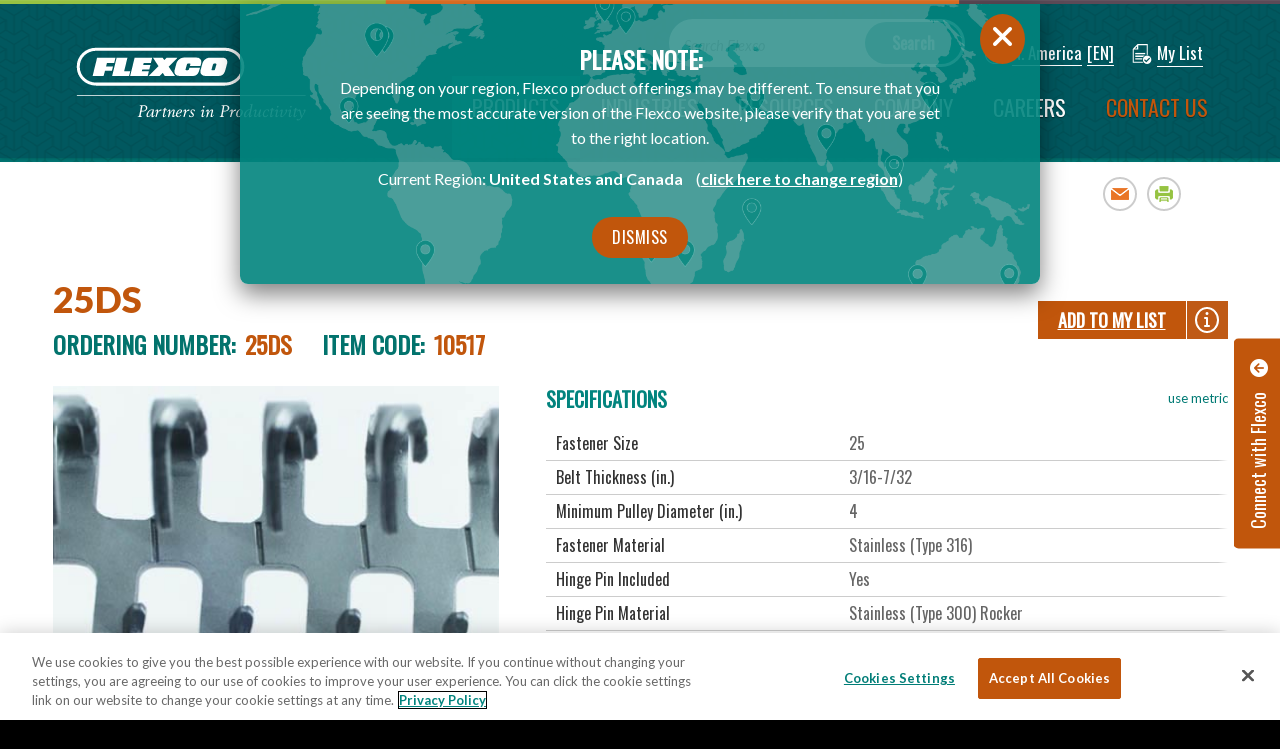

--- FILE ---
content_type: text/html; charset=utf-8
request_url: https://www.flexco.com/EN/Product/2558/25DS.htm
body_size: 15171
content:
<!DOCTYPE html>

<html id="htmlTag" class="titanDisplay Chrome Chrome113" lang="en">
<head>
	<!-- Raw Snippet (Site-level) -->
<link href="//fonts.googleapis.com/css?family=Lato:300,400,400i,700,700i,900,900i" rel="stylesheet">
<link href="//fonts.googleapis.com/css?family=Oswald" rel="stylesheet">
<link rel="stylesheet" href="https://cdn.jsdelivr.net/gh/fancyapps/fancybox@3.5.7/dist/jquery.fancybox.min.css" />


<meta name="google-site-verification" content="7a3YuDOrr4sTOn5PdfAXk4azcwAQ9vbGlF5jHlo-1qM" />

<!-- Open Graph Metadata (Site-level) -->
<meta property="og:url" content="https://www.flexco.com/EN/Product/2558/25DS.htm"/>
<meta property="og:title" content="25DS"/>
<meta property="og:description" content=""/>
<meta property="og:image" content=""/>
<meta property="og:type" content="website"/>

<!-- Viewport Metatag (Site-level) -->
<meta name="viewport" content="initial-scale=1,maximum-scale=5.0,minimum-scale=1.0,user-scalable=yes,width=device-width" />

	<script language='javascript' type='text/javascript' src='/scripts/titanscripts.required.js'></script>
	<link type='text/css' rel='stylesheet' href='/ClientCSS/flexco_reflex.css' /><link type='text/css' rel='stylesheet' href='/ClientCSS/flexco_reflex_styles.css' />
	<meta name="generator" content="Titan CMS 7.5.6.0" />
	<title>25DS</title>
	<META name='DocID' content='23897'>
<META name='Title' content='25DS'>
<META name='Keywords' content='10517, 25DS, Alligator® Lacing'>
<META name='Description' content=''>
<script language="javascript" type="text/javascript" src="/EN/Product/2558/25DS_htm_content.js"></script>
	<link rel="alternate+rss" type="application/rss+xml" title="RSS" href="/display/WhatsNew.rss" />
	<script language='javascript' type='text/javascript' src='/scripts/titanscripts.js'></script>
	
	
	
	<!-- Raw Snippet (Site-level) -->
<link rel="stylesheet" type="text/css" href="/CommonScripts/accessible-slick-1.0.1/slick/slick.min.css">
<link rel="stylesheet" type="text/css" href="/CommonScripts/accessible-slick-1.0.1/slick/accessible-slick-theme.min.css">

<!-- SupportJs --><script src="/_bundle.js?file=/Views/Display/Blocks/Support/NWS.FilterSupport.js&file=/Views/Display/Blocks/Support/NWS.FormEditorSupport.js"></script><script src="//ajax.googleapis.com/ajax/libs/jquery/2.1.4/jquery.min.js"></script>
<script src="/CommonScripts/site.js"></script>
<script src="/commonscripts/tooltipster-master/dist/js/tooltipster.bundle.min.js"></script>
<script>if($('.YouTubeVideo').length){NWS.Display.ResponsiveVideo('.YouTubeVideo');}</script>

<!-- Google Tag Manager -->
<script>(function(w,d,s,l,i){w[l]=w[l]||[];w[l].push({'gtm.start':
new Date().getTime(),event:'gtm.js'});var f=d.getElementsByTagName(s)[0],
j=d.createElement(s),dl=l!='dataLayer'?'&l='+l:'';j.async=true;j.src=
'https://www.googletagmanager.com/gtm.js?id='+i+dl;f.parentNode.insertBefore(j,f);
})(window,document,'script','dataLayer','GTM-T966482');</script>
<!-- End Google Tag Manager -->
<!-- Data Nodes - EN - Canonical (Site-level) -->
<link rel="canonical" href="https://www.flexco.com/EN/Product/2558/25DS.htm"/>
<link rel="alternate" hreflang="en-AU" href="https://flexco.com.au/EN/Product/2558/25DS.htm"/>
<link rel="alternate" hreflang="en-GB" href="https://uk.flexco.com/EN/Product/2558/25DS.htm"/>
<link rel="alternate" hreflang="en-DE" href="https://flexco.de/EN/Product/2558/25DS.htm"/>
<link rel="alternate" hreflang="en-MX" href="https://flexco.mx/EN/Product/2558/25DS.htm"/>
<link rel="alternate" hreflang="en-IN" href="https://flexco.in/EN/Product/2558/25DS.htm"/>
<link rel="alternate" hreflang="en-CL" href="https://flexco.cl/EN/Product/2558/25DS.htm"/>
<link rel="alternate" hreflang="en-ZA" href="https://flexco.co.za/EN/Product/2558/25DS.htm"/>
<link rel="alternate" hreflang="en-SG" href="https://flexco.sg/EN/Product/2558/25DS.htm"/>
<link rel="alternate" hreflang="x-default" href="https://www.flexco.com/EN/Product/2558/25DS.htm"/>

<!-- Open Graph Metadata (Site-level) -->
<meta property="og:url" content="https://www.flexco.com/EN/Product/2558/25DS.htm"/>
<meta property="og:title" content="25DS"/>
<meta property="og:description" content=""/>
<meta property="og:image" content=""/>
<meta property="og:type" content="website"/>

	<link rel='shortcut icon' href='/Files/Logos/favicon-32x32.png' type='image/png'></link><link rel='icon' href='/Files/Logos/favicon-32x32.png' type='image/png'></link>
</head>
<body class="titanBody" id="titanBody">
	<!-- Raw Snippet (Site-level) -->
<noscript>
  <iframe src="https://www.googletagmanager.com/ns.html?id=GTM-T966482" height="0" width="0" style="display:none;visibility:hidden"></iframe>
</noscript>

<form action="/EN/Product/2558/25DS.htm?dataid=23897&amp;" data-init="button, fieldset, input, object, output, select, textarea" enctype="multipart/form-data" id="routerForm" method="Post"><input name="__RequestVerificationToken" type="hidden" value="J4VE1Mwlo2Hh7UJ4BnrtlgGdv3B4LGL_XgXWef9O950m6VBBYCOme3LbcQUoXI76BwLtK7kTZQgHnifbJ7Z_NyJBZJUUPJaBH4obbTDIiJI1" />		<script type="text/javascript">document.addEventListener("DOMContentLoaded", NWS.Util.UI.InitRouterForm, { once: true });</script>
</form><script type="text/javascript">
//<![CDATA[
if (!window.mvcClientValidationMetadata) { window.mvcClientValidationMetadata = []; }
window.mvcClientValidationMetadata.push({"Fields":[],"FormId":null,"ReplaceValidationSummary":false});
//]]>
</script>	

<div class="CookieNotificationPopUp compensate-for-scrollbar">
    <div class="Freeform New100 CenterZone TitanBlock"><p>We use cookies to improve your website experience. Learn about our <a href="/NA/EN/Flexco/Footer-Links/Privacy-Policy.htm" linktype="2" target="_self">cookie policy</a>.</p>

<p><span class="Button">Accept</span></p>
</div>
</div>
<header id="headerArea" class="content compensate-for-scrollbar">
<a href="#contentArea" class="skipNav">Skip to Content</a>
    <div class="siteBounds layoutContainer">
        <div id="logoArea">
            <a href='/NA/EN/Flexco.htm'><img src='/Files/Logos/Flexco_logo.svg' border='0' alt='Flexco - Partners in Productivity'/></a>
        </div>
        <div class="utilityWrapper">
            <div class="searchArea">
                <!--BeginNoIndex--><input type="text" id="searchBarTop_searchTerms" name="searchBarTop_searchTerms" maxlength="200" value="" onkeydown="NWS.Util.UI.DefaultButton(event, document.getElementById('searchBarTop_searchGo'))" placeholder="" /><label for="searchBarTop_searchTerms">Search Flexco</label><input type="button" id="searchBarTop_searchGo" name="searchBarTop_searchGo" class="search" value="Search" onclick="&#xA;        NWS.Util.UI.SearchSubmit('/NA/EN/Flexco/Search-Results.htm', document.getElementById('searchBarTop_searchTerms'))&#xA;      " /><!--EndNoIndex-->
            </div>
            <nav class="utility" aria-label="Utility">
                <span id="Localizer"><div class="localizer control"><div class="country" onclick="NWS.Localizer.fetchCountryControl(0, 0, this);" tabindex="0" role="button" aria-expanded="false" data-GTMEvent="click"><span class="regionClick">N. America</span></div><div class="language" onclick="$('#localizerCountryContainer').hide(); $('#localizerLanguage').toggle();" tabindex="0" role="button" aria-expanded="false" data-GTMEvent="click"><span class="languageClick">[EN]</span></div></div><div id="localizerCountryWrapper" aria="dialog" aria-hidden="true"><div class="dialog-header"><h4 tabindex="0">Select Country and Language</h4><div class="dialog-close-container"><a href="#" role="button" class="dialog-close" aria-expanded="false" aria-label="Close country and language selector"><span class="fa fa-close"></span></a></div></div><div id="localizerCountryContainer"><!--Localizer Country Container--></div></div><div id="localizerLanguage"><div class="localizer language"><div class="arrow"><!--placeholder--></div><ul><li><a href="https://www.flexco.com/NA/EN/Flexco.htm" data-code="en" data-region="NA" class="enClick&#xA;        ">English</a></li><li><a href="https://www.flexco.com/NA/ES/Flexco.htm" data-code="es" data-region="NA" class="esClick&#xA;        ">Español</a></li></ul></div></div><script type="text/javascript">NWS.Modules.LoadResources(["/Views/Display/Blocks/Flexco/Public/Localizer/Support/localizer.js","/Views/Display/Blocks/Flexco/Public/Localizer/Support/jquery.select-to-autocomplete.js","/Views/Display/Blocks/Flexco/Public/Localizer/Support/jquery-ui.min.js"]);</script></span>
                <span id="MiniCart"><div id="MiniCart"><a href="/NA/EN/Flexco/Contact-Us/My-List.htm" tabindex="0"><span>My List</span><span></span></a><div id="wishListDropdown"><div class="arrow"><!--placeholder--></div><div class="interiorWrapper"><div id="productWrapper"><div class="product">There are no items in your list</div></div><div id="viewBar"><a class="clearList" role="button" href="#" onclick="NWS.MiniCart.clear(0, 0, 5, event); return false;">Clear My List</a><a href="/NA/EN/Flexco/Contact-Us/My-List.htm">View / Edit My List</a><input type="hidden" id="miniCartAction" name="miniCartAction"></div></div></div></div><script type="text/javascript">NWS.Modules.LoadResources(['/Views/Display/Blocks/Flexco/Public/ShoppingCart/Support/MiniCart.js']);</script></span>
            </nav>
        </div>
        <input type="checkbox" id="navOpener" />
        <div id="navAreaMobile">
            <label for="navOpener" tabindex="0" onkeydown="NWS.Util.UI.DefaultButton(event, this)" aria-expanded="false" class="forNavOpener" aria-label="Main Navigation">
                <div id="navButton"><span>Menu</span><span class="fa fa-bars"></span><span class="fa fa-times"></span></div>
            </label>
            <div class="searchArea">
                <div class="searchBar">
                    <!--BeginNoIndex--><input type="text" id="mobileSearchBar_searchTerms" name="mobileSearchBar_searchTerms" maxlength="200" value="" onkeydown="NWS.Util.UI.DefaultButton(event, document.getElementById('mobileSearchBar_searchGo'))" placeholder="" /><label for="mobileSearchBar_searchTerms">Search Flexco</label><input type="button" id="mobileSearchBar_searchGo" name="mobileSearchBar_searchGo" class="search" value="Search" onclick="&#xA;        NWS.Util.UI.SearchSubmit('/NA/EN/Flexco/Search-Results.htm', document.getElementById('mobileSearchBar_searchTerms'))&#xA;      " /><!--EndNoIndex-->
                </div>
            </div>
            <div class="navInner">
                <nav class="top" aria-label="Main">
                    <!--BeginNoIndex--><ul navName="TopMenu" navZone="Top" class="menu"><li class="navFirst current"><a href="/NA/EN/Flexco/Products.htm" class="hasChild current" aria-label="current section" aria-expanded="false"><span class="arrow"> </span><span>Products</span></a><ul aria-hidden="true"><li><a href="/NA/EN/Flexco/Products/Mechanical-Belt-Fastening-Systems.htm" class="current" aria-label="current section"><span>Mechanical Belt Fastening Systems</span></a></li><li><a href="/NA/EN/Flexco/Products/Belt-Maintenance-Tools.htm" class="current" aria-label="current section"><span>Belt Maintenance Tools</span></a></li><li><a href="/NA/EN/Flexco/Products/Endless-Splicing-Systems.htm" class="hasChild current" aria-label="current section" aria-expanded="false"><span class="arrow"> </span><span>Endless Splicing Systems</span></a><ul><li><a href="/NA/EN/Flexco/Products/Endless-Splicing-Systems/Connectivity-Dashboard.htm" class="current" aria-label="current section"><span>Connectivity Dashboard for the Novitool® Aero® Splice Press</span></a></li></ul></li><li><a href="/NA/EN/Flexco/Products/Belt-Accessories.htm" class="current" aria-label="current section"><span>Belt Accessories</span></a></li><li><a href="/NA/EN/Flexco/Products/Belt-Cleaning-Systems.htm" class="current" aria-label="current section"><span>Belt Cleaning Systems</span></a></li><li><a href="/NA/EN/Flexco/Products/Belt-Positioners-Trackers-and-Trainers.htm" class="current" aria-label="current section"><span>Belt Positioners, Trackers, and Trainers</span></a></li><li><a href="/NA/EN/Flexco/Products/Bondable-and-Weld-On-Pulley-Lagging.htm" class="current" aria-label="current section"><span>Bondable and Weld-On Pulley Lagging</span></a></li><li><a href="/NA/EN/Flexco/Products/Impact-Beds-and-Skirting-Systems.htm" class="current" aria-label="current section"><span>Impact Beds and Skirting Systems</span></a></li><li><a href="https://www.flexcoelevate.com" class="current" aria-label="current section"><span>Digital Solutions</span></a></li></ul></li><li><a href="/NA/EN/Flexco/Industries.htm" class="hasChild" aria-expanded="false"><span class="arrow"> </span><span>Industries</span></a><ul aria-hidden="true"><li><a href="/NA/EN/Flexco/Industries/Agriculture-Hay-Baling.htm"><span>Agriculture-Hay Baling</span></a></li><li><a href="/NA/EN/Flexco/Industries/Airports.htm"><span>Airports</span></a></li><li><a href="/NA/EN/Flexco/Industries/Cement.htm"><span>Cement</span></a></li><li><a href="/NA/EN/Flexco/Industries/Coal-Fired-Power-Plants.htm"><span>Coal-Fired Power Plants</span></a></li><li><a href="/NA/EN/Flexco/Industries/Food-Processing.htm"><span>Food Processing</span></a></li><li><a href="/NA/EN/Flexco/Industries/Grain.htm"><span>Grain</span></a></li><li><a href="/NA/EN/Flexco/Industries/Industrial-Baking.htm"><span>Industrial Baking</span></a></li><li><a href="/NA/EN/Flexco/Industries/Open-Pit-Hard-Rock-Mining.htm"><span>Open Pit-Hard Rock Mining</span></a></li><li><a href="/NA/EN/Flexco/Industries/Parcel-Handling.htm"><span>Parcel Handling</span></a></li><li><a href="/NA/EN/Flexco/Industries/Pharmaceutical.htm"><span>Pharmaceutical</span></a></li><li><a href="/NA/EN/Flexco/Industries/Ports-and-Terminals.htm"><span>Ports and Terminals</span></a></li><li><a href="/NA/EN/Flexco/Industries/Proteins.htm"><span>Proteins</span></a></li><li><a href="/NA/EN/Flexco/Industries/Recycling.htm"><span>Recycling</span></a></li><li><a href="/NA/EN/Flexco/Industries/Road-Construction-Equipment.htm"><span>Road Construction Equipment</span></a></li><li><a href="/NA/EN/Flexco/Industries/Sand-and-Gravel.htm"><span>Sand and Gravel</span></a></li><li><a href="/NA/EN/Flexco/Industries/Specialty.htm"><span>Specialty</span></a></li><li><a href="/NA/EN/Flexco/Industries/Underground-Mining.htm"><span>Underground Mining</span></a></li><li><a href="/NA/EN/Flexco/Industries/Warehousing-Distribution.htm"><span>Warehousing and Distribution</span></a></li><li><a href="/NA/EN/Flexco/Industries/Wood-Products.htm"><span>Wood/Pulp and Paper</span></a></li><li><a href="/NA/EN/Flexco/Industries/copper.htm"><span>Copper Industry Solutions</span></a></li></ul></li><li><a href="/NA/EN/Flexco/Resources.htm" class="hasChild" aria-expanded="false"><span class="arrow"> </span><span>Resources</span></a><ul aria-hidden="true"><li><a href="/NA/EN/Flexco/Resources/Resource-Library.htm" class="hasChild" aria-expanded="false"><span class="arrow"> </span><span>Resource Library</span></a><ul><li><a href="/NA/EN/Flexco/Resources/Resource-Library/Instructions-Library.htm"><span>Instructions Library</span></a></li><li><a href="/NA/EN/Flexco/Resources/Resource-Library/Literature-Library.htm"><span>Literature Library</span></a></li><li><a href="/NA/EN/Flexco/Resources/Resource-Library/Product-Handbooks.htm"><span>Product Handbooks</span></a></li><li><a href="/NA/EN/Flexco/Resources/Resource-Library/Video-Library.htm"><span>Video Library</span></a></li></ul></li><li><a href="/NA/EN/Flexco/Resources/Ask-the-Experts.htm" class="hasChild" aria-expanded="false"><span class="arrow"> </span><span>Ask the Experts</span></a><ul><li><a href="/NA/EN/Flexco/Resources/Ask-the-Experts/FAQS.htm"><span>FAQ's</span></a></li><li><a href="/NA/EN/Flexco/Resources/Ask-the-Experts/Real-Life-Results.htm"><span>Real Life Results</span></a></li><li><a href="/NA/EN/Flexco/Resources/Ask-the-Experts/Glossary.htm"><span>Glossary of Terms</span></a></li></ul></li><li><a href="/NA/EN/Flexco/Resources/Flexco-University.htm" class="hasChild" aria-expanded="false"><span class="arrow"> </span><span>Flexco University Training</span></a><ul><li><a target="_blank" href="http://www.flexcouniversity.com "><span>Online</span></a></li><li><a href="/NA/EN/Flexco/Resources/Flexco-University/In-Class.htm"><span>In Class</span></a></li><li><a href="/NA/EN/Flexco/Contact-Us.htm"><span>On-site</span></a></li></ul></li><li><a href="/NA/EN/Flexco/Resources/Flexco-Blogs.htm"><span>Flexco Blog</span></a></li><li><a href="/NA/EN/Flexco/Resources/Product-Calculators.htm"><span>Product Calculators</span></a></li><li><a href="/NA/EN/Flexco/Resources/Calendar.htm"><span>Calendar</span></a></li><li><a href="/NA/EN/Flexco/Resources/Distributor-Portal.htm"><span>Distributor Portal</span></a></li><li><a href="https://info.flexco.com/capex"><span>Projects</span></a></li><li><a href="/NA/EN/Flexco/Resources/Press-Room.htm"><span>Press Room</span></a></li></ul></li><li><a href="/NA/EN/Flexco/Company.htm" class="hasChild" aria-expanded="false"><span class="arrow"> </span><span>Company</span></a><ul aria-hidden="true"><li><a href="/NA/EN/Flexco/Company/Our-Partnership-Approach.htm"><span>Our Partnership Approach</span></a></li><li><a href="/NA/EN/Flexco/Company/Global-Locations.htm"><span>Global Locations</span></a></li><li><a href="/NA/EN/Flexco/Company/Flexco-Brands.htm"><span>Flexco Brands</span></a></li><li><a href="/NA/EN/Flexco/Company/Corporate-News.htm" class="hasChild" aria-expanded="false"><span class="arrow"> </span><span>Corporate News</span></a><ul><li><a target="_blank" href="https://info.flexco.com/covid-19-updates"><span>COVID-19 Updates</span></a></li></ul></li><li><a href="/NA/EN/Flexco/Company/Inclusion-Commitment.htm"><span>Inclusion Commitment</span></a></li><li><a href="/NA/EN/Flexco/Company/Flexco-History.htm"><span>Flexco History</span></a></li><li><a href="/NA/EN/Flexco/Company/Associations-Certifications.htm"><span>Associations & Certifications</span></a></li></ul></li><li><a target="_blank" href="https://careers.flexco.com/Flexco/Careers/Careers-Home.htm"><span>Careers</span></a></li><li class="navLast"><a href="/NA/EN/Flexco/Contact-Us.htm" class="hasChild" aria-expanded="false"><span class="arrow"> </span><span>Contact Us</span></a><ul aria-hidden="true"><li><a href="/NA/EN/Flexco/Contact-Us/Distributors.htm"><span>Distributors</span></a></li><li><a href="/NA/EN/Flexco/Contact-Us/Regional-Offices.htm"><span>Regional Offices</span></a></li><li><a href="/NA/EN/Flexco/Contact-Us/Sales-Representatives.htm"><span>Sales Representatives</span></a></li></ul></li></ul><!--EndNoIndex-->
                </nav>
            </div>
        </div>
        <div id="navAreaDesktop">
            <nav class="top" aria-label="Main">
                <!--BeginNoIndex--><ul navName="TopMenu" navZone="Top" class="menu"><li class="navFirst current"><a href="/NA/EN/Flexco/Products.htm" class="hasChild current" aria-label="current section" aria-expanded="false"><span class="arrow"> </span><span>Products</span></a><ul aria-hidden="true"><li><a href="/NA/EN/Flexco/Products/Mechanical-Belt-Fastening-Systems.htm" class="current" aria-label="current section"><span>Mechanical Belt Fastening Systems</span></a></li><li><a href="/NA/EN/Flexco/Products/Belt-Maintenance-Tools.htm" class="current" aria-label="current section"><span>Belt Maintenance Tools</span></a></li><li><a href="/NA/EN/Flexco/Products/Endless-Splicing-Systems.htm" class="hasChild current" aria-label="current section" aria-expanded="false"><span class="arrow"> </span><span>Endless Splicing Systems</span></a><ul><li><a href="/NA/EN/Flexco/Products/Endless-Splicing-Systems/Connectivity-Dashboard.htm" class="current" aria-label="current section"><span>Connectivity Dashboard for the Novitool® Aero® Splice Press</span></a></li></ul></li><li><a href="/NA/EN/Flexco/Products/Belt-Accessories.htm" class="current" aria-label="current section"><span>Belt Accessories</span></a></li><li><a href="/NA/EN/Flexco/Products/Belt-Cleaning-Systems.htm" class="current" aria-label="current section"><span>Belt Cleaning Systems</span></a></li><li><a href="/NA/EN/Flexco/Products/Belt-Positioners-Trackers-and-Trainers.htm" class="current" aria-label="current section"><span>Belt Positioners, Trackers, and Trainers</span></a></li><li><a href="/NA/EN/Flexco/Products/Bondable-and-Weld-On-Pulley-Lagging.htm" class="current" aria-label="current section"><span>Bondable and Weld-On Pulley Lagging</span></a></li><li><a href="/NA/EN/Flexco/Products/Impact-Beds-and-Skirting-Systems.htm" class="current" aria-label="current section"><span>Impact Beds and Skirting Systems</span></a></li><li><a href="https://www.flexcoelevate.com" class="current" aria-label="current section"><span>Digital Solutions</span></a></li></ul></li><li><a href="/NA/EN/Flexco/Industries.htm" class="hasChild" aria-expanded="false"><span class="arrow"> </span><span>Industries</span></a><ul aria-hidden="true"><li><a href="/NA/EN/Flexco/Industries/Agriculture-Hay-Baling.htm"><span>Agriculture-Hay Baling</span></a></li><li><a href="/NA/EN/Flexco/Industries/Airports.htm"><span>Airports</span></a></li><li><a href="/NA/EN/Flexco/Industries/Cement.htm"><span>Cement</span></a></li><li><a href="/NA/EN/Flexco/Industries/Coal-Fired-Power-Plants.htm"><span>Coal-Fired Power Plants</span></a></li><li><a href="/NA/EN/Flexco/Industries/Food-Processing.htm"><span>Food Processing</span></a></li><li><a href="/NA/EN/Flexco/Industries/Grain.htm"><span>Grain</span></a></li><li><a href="/NA/EN/Flexco/Industries/Industrial-Baking.htm"><span>Industrial Baking</span></a></li><li><a href="/NA/EN/Flexco/Industries/Open-Pit-Hard-Rock-Mining.htm"><span>Open Pit-Hard Rock Mining</span></a></li><li><a href="/NA/EN/Flexco/Industries/Parcel-Handling.htm"><span>Parcel Handling</span></a></li><li><a href="/NA/EN/Flexco/Industries/Pharmaceutical.htm"><span>Pharmaceutical</span></a></li><li><a href="/NA/EN/Flexco/Industries/Ports-and-Terminals.htm"><span>Ports and Terminals</span></a></li><li><a href="/NA/EN/Flexco/Industries/Proteins.htm"><span>Proteins</span></a></li><li><a href="/NA/EN/Flexco/Industries/Recycling.htm"><span>Recycling</span></a></li><li><a href="/NA/EN/Flexco/Industries/Road-Construction-Equipment.htm"><span>Road Construction Equipment</span></a></li><li><a href="/NA/EN/Flexco/Industries/Sand-and-Gravel.htm"><span>Sand and Gravel</span></a></li><li><a href="/NA/EN/Flexco/Industries/Specialty.htm"><span>Specialty</span></a></li><li><a href="/NA/EN/Flexco/Industries/Underground-Mining.htm"><span>Underground Mining</span></a></li><li><a href="/NA/EN/Flexco/Industries/Warehousing-Distribution.htm"><span>Warehousing and Distribution</span></a></li><li><a href="/NA/EN/Flexco/Industries/Wood-Products.htm"><span>Wood/Pulp and Paper</span></a></li><li><a href="/NA/EN/Flexco/Industries/copper.htm"><span>Copper Industry Solutions</span></a></li></ul></li><li><a href="/NA/EN/Flexco/Resources.htm" class="hasChild" aria-expanded="false"><span class="arrow"> </span><span>Resources</span></a><ul aria-hidden="true"><li><a href="/NA/EN/Flexco/Resources/Resource-Library.htm" class="hasChild" aria-expanded="false"><span class="arrow"> </span><span>Resource Library</span></a><ul><li><a href="/NA/EN/Flexco/Resources/Resource-Library/Instructions-Library.htm"><span>Instructions Library</span></a></li><li><a href="/NA/EN/Flexco/Resources/Resource-Library/Literature-Library.htm"><span>Literature Library</span></a></li><li><a href="/NA/EN/Flexco/Resources/Resource-Library/Product-Handbooks.htm"><span>Product Handbooks</span></a></li><li><a href="/NA/EN/Flexco/Resources/Resource-Library/Video-Library.htm"><span>Video Library</span></a></li></ul></li><li><a href="/NA/EN/Flexco/Resources/Ask-the-Experts.htm" class="hasChild" aria-expanded="false"><span class="arrow"> </span><span>Ask the Experts</span></a><ul><li><a href="/NA/EN/Flexco/Resources/Ask-the-Experts/FAQS.htm"><span>FAQ's</span></a></li><li><a href="/NA/EN/Flexco/Resources/Ask-the-Experts/Real-Life-Results.htm"><span>Real Life Results</span></a></li><li><a href="/NA/EN/Flexco/Resources/Ask-the-Experts/Glossary.htm"><span>Glossary of Terms</span></a></li></ul></li><li><a href="/NA/EN/Flexco/Resources/Flexco-University.htm" class="hasChild" aria-expanded="false"><span class="arrow"> </span><span>Flexco University Training</span></a><ul><li><a target="_blank" href="http://www.flexcouniversity.com "><span>Online</span></a></li><li><a href="/NA/EN/Flexco/Resources/Flexco-University/In-Class.htm"><span>In Class</span></a></li><li><a href="/NA/EN/Flexco/Contact-Us.htm"><span>On-site</span></a></li></ul></li><li><a href="/NA/EN/Flexco/Resources/Flexco-Blogs.htm"><span>Flexco Blog</span></a></li><li><a href="/NA/EN/Flexco/Resources/Product-Calculators.htm"><span>Product Calculators</span></a></li><li><a href="/NA/EN/Flexco/Resources/Calendar.htm"><span>Calendar</span></a></li><li><a href="/NA/EN/Flexco/Resources/Distributor-Portal.htm"><span>Distributor Portal</span></a></li><li><a href="https://info.flexco.com/capex"><span>Projects</span></a></li><li><a href="/NA/EN/Flexco/Resources/Press-Room.htm"><span>Press Room</span></a></li></ul></li><li><a href="/NA/EN/Flexco/Company.htm" class="hasChild" aria-expanded="false"><span class="arrow"> </span><span>Company</span></a><ul aria-hidden="true"><li><a href="/NA/EN/Flexco/Company/Our-Partnership-Approach.htm"><span>Our Partnership Approach</span></a></li><li><a href="/NA/EN/Flexco/Company/Global-Locations.htm"><span>Global Locations</span></a></li><li><a href="/NA/EN/Flexco/Company/Flexco-Brands.htm"><span>Flexco Brands</span></a></li><li><a href="/NA/EN/Flexco/Company/Corporate-News.htm" class="hasChild" aria-expanded="false"><span class="arrow"> </span><span>Corporate News</span></a><ul><li><a target="_blank" href="https://info.flexco.com/covid-19-updates"><span>COVID-19 Updates</span></a></li></ul></li><li><a href="/NA/EN/Flexco/Company/Inclusion-Commitment.htm"><span>Inclusion Commitment</span></a></li><li><a href="/NA/EN/Flexco/Company/Flexco-History.htm"><span>Flexco History</span></a></li><li><a href="/NA/EN/Flexco/Company/Associations-Certifications.htm"><span>Associations & Certifications</span></a></li></ul></li><li><a target="_blank" href="https://careers.flexco.com/Flexco/Careers/Careers-Home.htm"><span>Careers</span></a></li><li class="navLast"><a href="/NA/EN/Flexco/Contact-Us.htm" class="hasChild" aria-expanded="false"><span class="arrow"> </span><span>Contact Us</span></a><ul aria-hidden="true"><li><a href="/NA/EN/Flexco/Contact-Us/Distributors.htm"><span>Distributors</span></a></li><li><a href="/NA/EN/Flexco/Contact-Us/Regional-Offices.htm"><span>Regional Offices</span></a></li><li><a href="/NA/EN/Flexco/Contact-Us/Sales-Representatives.htm"><span>Sales Representatives</span></a></li></ul></li></ul><!--EndNoIndex-->
            </nav>
            <div id="mega0" class="megaMenu"><div class="Float33 Freeform MenuBackgroundDarkGreen New100 CenterZone TitanBlock"><p><strong>Productivity Starts Here</strong></p>

<p>We partner with you to select the right products and get the best possible performance from your belt conveyor system.</p>
</div><div class="Float33 Freeform New50 CenterZone TitanBlock"><p><a href="/NA/EN/Flexco/Products/Mechanical-Belt-Fastening-Systems.htm" linktype="2" target="_self">Mechanical Belt Fastening Systems </a></p>

<p><a href="/NA/EN/Flexco/Products/Belt-Maintenance-Tools.htm" linktype="2" target="_self">Belt Maintenance Tools </a></p>

<p><a href="/NA/EN/Flexco/Products/Endless-Splicing-Systems.htm" linktype="2" target="_self">Endless Splicing Systems </a></p>

<p><a href="/NA/EN/Flexco/Products/Belt-Accessories.htm" linktype="2" target="_self">Belt Accessories </a></p>

<p><a href="/NA/EN/Flexco/Products/Belt-Cleaning-Systems.htm" linktype="2" target="_self">Belt Cleaning Systems</a></p>
</div><div class="Float33 Freeform CenterZone TitanBlock"><p><a href="/NA/EN/Flexco/Products/Belt-Positioners-Trackers-and-Trainers.htm" linktype="2" target="_self">Belt Positioners, Trackers, and Trainers </a></p>

<p><a href="/NA/EN/Flexco/Products/Bondable-and-Weld-On-Pulley-Lagging.htm" linktype="2" target="_self">Bondable and Weld-On Pulley Lagging </a></p>

<p><a href="/NA/EN/Flexco/Products/Impact-Beds-and-Skirting-Systems.htm" linktype="2" target="_self">Impact Beds and Skirting Systems</a></p>

<p><a href="https://flexcoelevate.com/Flexco-Elevate" linktype="3" target="_blank">Digital Solutions</a>&#8203;&#8203;&#8203;&#8203;&#8203;&#8203;&#8203;</p>
</div></div>
            <div id="mega1" class="megaMenu"><div class="Float25 Freeform New100 CenterZone TitanBlock"><p><a href="/NA/EN/Flexco/Industries/Aggregate.htm" linktype="2" target="_self">Aggregate</a></p>

<p><a href="/NA/EN/Flexco/Industries/Agriculture-Hay-Baling.htm" linktype="2" target="_self">Agriculture/Hay Baling</a></p>

<p><a href="/NA/EN/Flexco/Industries/Cement.htm" linktype="2" target="_self">Cement</a></p>

<p><a href="/NA/EN/Flexco/Industries/Coal-Fired-Power-Plants.htm" linktype="2" target="_self">Coal-Fired Power Plants</a></p>

<p><a href="/NA/EN/Flexco/Industries/copper.htm" linktype="2" target="_self">Copper</a></p>
</div><div class="Float25 Freeform New50 CenterZone TitanBlock"><p>Food Processing</p>

<ul>
	<li><a href="/NA/EN/Flexco/Industries/Food-Processing.htm" linktype="2" target="_self">General</a></li>
	<li><a href="/NA/EN/Flexco/Industries/Industrial-Baking.htm" linktype="2" target="_self">Industrial Baking</a></li>
	<li><a href="/NA/EN/Flexco/Industries/Proteins.htm" linktype="3" target="_self">Proteins</a></li>
</ul>

<p><a href="/NA/EN/Flexco/Industries/Grain.htm" linktype="2" target="_self">Grain</a></p>

<p>Logistics</p>

<ul>
	<li><a href="/NA/EN/Flexco/Industries/Airports.htm">Airports</a></li>
	<li><a href="/NA/EN/Flexco/Industries/Parcel-Handling.htm">Parcel Handling</a></li>
	<li><a href="/NA/EN/Flexco/Industries/Warehousing-Distribution.htm" linktype="3" target="_self">Warehousing and Distribution</a></li>
</ul>
</div><div class="Float25 Freeform CenterZone TitanBlock"><p><a href="/NA/EN/Flexco/Industries/Open-Pit-Hard-Rock-Mining.htm" linktype="2" target="_self">Open Pit/Hard Rock Mining</a></p>

<p><a href="/NA/EN/Flexco/Industries/Pharmaceutical.htm" linktype="2" target="_self">Pharmaceutical</a></p>

<p><a href="/NA/EN/Flexco/Industries/Ports-and-Terminals.htm" linktype="2" target="_self">Ports and Terminals</a></p>

<p><a href="/NA/EN/Flexco/Industries/Recycling.htm" linktype="2" target="_self">Recycling</a></p>

<p><a href="/NA/EN/Flexco/Industries/Road-Construction-Equipment.htm" linktype="2" target="_self">Road Construction Equipment</a></p>
</div><div class="Float25 Freeform New50 CenterZone TitanBlock"><p><a href="/NA/EN/Flexco/Industries/Sand-and-Gravel.htm" linktype="2" target="_self">Sand and Gravel</a>
</p>
<p><a href="/NA/EN/Flexco/Industries/Specialty.htm" linktype="2" target="_self">Specialty</a>
</p>
<p><a href="/NA/EN/Flexco/Industries/Underground-Mining.htm" linktype="2" target="_self">Underground Mining</a>
</p>
<p><a href="/NA/EN/Flexco/Industries/Wood-Products.htm" linktype="2" target="_self">Wood/Pulp and Paper</a>
</p>
</div></div>
            <div id="mega2" class="megaMenu"><div class="Float33 Freeform New100 CenterZone TitanBlock"><p><a href="/NA/EN/Flexco/Resources/Resource-Library.htm" linktype="2" target="_self">Resource Library <span class="Description">Access to Product Literature, Instructions, Video, &amp; More</span></a>
</p>
<ul>
  <li><a href="/NA/EN/Flexco/Resources/Resource-Library/Literature-Library.htm">Product Literature</a></li>
  <li><a href="/NA/EN/Flexco/Resources/Resource-Library/Instructions-Library.htm">Instructions</a></li>
  <li><a href="/NA/EN/Flexco/Resources/Resource-Library/Video-Library.htm">Video</a></li>
  <li><a href="/NA/EN/Flexco/Resources/Resource-Library/Product-Handbooks.htm">Product Handbooks</a></li>
</ul>
<p><a href="/NA/EN/Flexco/Resources/Ask-the-Experts.htm" linktype="2" target="_self">Ask the Experts <span class="Description"> Insights and Real Life Application Stories from our Experts in the Field.</span></a>
</p>
<ul>
  <li><a href="/NA/EN/Flexco/Resources/Ask-the-Experts/FAQS.htm">Frequently Asked Questions</a></li>
  <li><a href="/NA/EN/Flexco/Resources/Ask-the-Experts/Real-Life-Results.htm">Real Life Results</a></li>
</ul>
</div><div class="Float33 Freeform New50 CenterZone TitanBlock"><p><a href="/NA/EN/Flexco/Resources/Flexco-Blogs.htm" linktype="2" target="_self">Blog<span class="Description">Best Practices, Industry Insights, &amp; Other Expert Perspectives</span></a></p>

<p><a href="/NA/EN/Flexco/Resources/Flexco-University.htm" linktype="2" target="_self">Training <span class="Description">Learn About Online, In Class, &amp; On-Site Training</span></a></p>

<p><a href="/NA/EN/Flexco/Resources/Product-Calculators.htm" linktype="2" target="_self">Product Calculators <span class="Description">Calculators to Help Guide Your Product Selections</span></a></p>
</div><div class="Float33 Freeform CenterZone TitanBlock"><p><a href="/NA/EN/Flexco/Resources/Distributor-Portal.htm" linktype="2" target="_self">Distributor Portal <span class="Description">Flexco Authorized Distributor Access for Ordering &amp; Order Status</span></a>
</p>
<p><a href="https://info.flexco.com/capex" linktype="2" target="_self">Projects <span class="Description">Partner with Flexco on Your Next CapEx Project</span></a>
</p>
<p><a href="/NA/EN/Flexco/Resources/Press-Room.htm" linktype="2" target="_self">Press Room <span class="Description">The Latest News for the Media</span></a>
</p>
<p><a href="/NA/EN/Flexco/Resources/Calendar.htm" linktype="2" target="_self">Calendar <span class="Description">Trade Show Schedule &amp; Local Event Listings</span></a>
</p>
</div></div>
            <div id="mega3" class="megaMenu"><div class="Float33 Freeform MenuBackgroundDarkGreen New100 CenterZone TitanBlock"><p><strong>Your Partner in Productivity</strong></p>

<p>The people of Flexco are committed to applying superior knowledge and products to make your belt conveyor operation as productive as possible.</p>
</div><div class="Float33 Freeform New50 CenterZone TitanBlock"><p><a href="/NA/EN/Flexco/Company/Our-Partnership-Approach.htm" linktype="2" target="_self">Our Partnership Approach<span class="Description">Read About Flexco&rsquo;s Approach to Partnership</span></a></p>

<p><a href="/NA/EN/Flexco/Company/Global-Locations.htm" linktype="2" target="_self">Global Locations<span class="Description">More About Flexco Locations Around the World</span></a></p>

<p><a href="/NA/EN/Flexco/Company/Flexco-Brands.htm" linktype="2" target="_self">Flexco Brands<span class="Description">The Flexco Portfolio of Brands</span></a></p>

<p><a href="/NA/EN/Flexco/Company/Inclusion-Commitment.htm" linktype="2" target="_self">Our Inclusion Commitment<span class="Description">Learn how we are driven by our values</span></a></p>
</div><div class="Float33 Freeform CenterZone TitanBlock"><p><a href="/NA/EN/Flexco/Company/Leadership-And-Expertise.htm" linktype="2" target="_self">Leadership and Expertise<span class="Description">Meet Our Management Team & Subject Matter Experts</span></a>
</p>
<p><a href="/NA/EN/Flexco/Company/Flexco-History.htm" linktype="2" target="_self">Flexco History<span class="Description">A Timeline of Flexco History from 1907 to Today</span></a>
</p>
<p><a href="/NA/EN/Flexco/Company/Associations-Certifications.htm" linktype="2" target="_self">Associations &amp; Certifications<span class="Description">Flexco Industry Partnerships & Product Certifications</span></a>
</p>
</div></div>
            <div id="mega4" class="megaMenu"></div>
            <div id="mega5" class="megaMenu"><div class="Float75 Freeform MenuBackgroundDarkGreen New100 CenterZone TitanBlock"><p><strong>How can we help you?</strong></p>

<p>At Flexco, we pride ourselves on helping you - and your belt conveyor system &ndash; work better than ever before. That&rsquo;s why we don&rsquo;t just sell products. We partner with you to enhance productivity. And even after your belt is up and running, Flexco stays involved. It&rsquo;s all part of our commitment to being your most valued partner on the job.</p>
</div><div class="Float25 Freeform New50 CenterZone TitanBlock"><p><a href="/NA/EN/Flexco/Contact-Us.htm" linktype="2" target="_self">Contact Us</a></p>

<p><a href="/NA/EN/Flexco/Contact-Us/Distributors.htm" linktype="2" target="_self">Distributors</a></p>

<p><a href="/NA/EN/Flexco/Contact-Us/Sales-Representatives.htm" linktype="2" target="_self">Sales Representatives</a></p>

<p><a href="/NA/EN/Flexco/Contact-Us/Regional-Offices.htm" linktype="2" target="_self">Regional Offices</a></p>
</div></div>
        </div>
    </div>
</header>
<nav class="Connect" aria-label="Connect with Flexco">
    <div class="wrapper">
        <div class="ConnectWithFlexco Freeform FyinButton New100 CenterZone TitanBlock"><p>Connect with Flexco</p>
</div><div class="Freeform New100 CenterZone TitanBlock"><p>At Flexco, we pride ourselves on helping you - and your belt conveyor system - work better than ever before. <strong>How can we help you?</strong></p>
</div><div class="Freeform New100 CenterZone TitanBlock"><p><a href="#" onclick="SnapEngage.startLink();"> <img alt ="" class="FloatLeft" id="my-inline-button" target="_blank" />Live Web Chat</a></p></div><div class="Freeform TextToChat New100 CenterZone TitanBlock"><p><a href="tel:630-303-9970"><img align="" alt="Text to Chat with a Flexco Representative" border="" class="FloatLeft" hspace="" src="/Files/Icons/icon_Text-to-Chat1.png" style="" title="Text to Chat with a Flexco Representative" vspace="" />Text to Chat<br />
630-303-9970</a></p>
</div><div class="ContactUsFlyin Freeform New100 CenterZone TitanBlock"><p><a href="/NA/EN/Flexco/Contact-Us.htm" linktype="2" target="_self"><img align="" alt="Contact Flexco with your questions and concerns." border="" class="FloatLeft" hspace="" src="/Files/Icons/icon_contactUs.png" style="" title="Contact Flexco with your questions and concerns." vspace="" />Contact Us</a></p>
</div><div class="Freeform RequestAssessment New100 CenterZone TitanBlock"><p><a href="/NA/EN/Flexco/Resources/Ask-the-Experts/Assessment-Form.htm" linktype="2" target="_self"><img align="" alt="Request an assessment." border="" class="FloatLeft" hspace="" src="/Files/Icons/icon_Request-Assessment1.png" style="" title="Request an assessment." vspace="" />Request an Assessment</a></p>
</div><div class="FinSupport Freeform New100 CenterZone TitanBlock"><p><a href="/NA/EN/Flexco/Resources/Finance-Support.htm" linktype="2" target="_self"><img align="" alt="Ask Flexco about Finance Support" border="" class="FloatLeft" hspace="" src="/Files/Icons/icon_Financing.png" style="" title="Ask Flexco about Finance Support" vspace="" />Finance Support</a></p>
</div><div class="FindDistributorFlyin Freeform New100 CenterZone TitanBlock"><p><a href="/NA/EN/Flexco/Contact-Us/Distributors.htm" linktype="2" target="_self"><img align="" alt="Find the right distributor for your needs." border="" class="FloatLeft" hspace="" src="/Files/Icons/icon_distributorLocator.png" style="" title="Find the right distributor for your needs." vspace="" />Find a Distributor</a></p>
</div><div class="Freeform SalesRep New100 CenterZone TitanBlock"><p><a href="/NA/EN/Flexco/Contact-Us/Sales-Representatives.htm" linktype="2" target="_self"><img align="" alt="Find the right sales representative for your Flexco needs." border="" class="FloatLeft" hspace="" src="/Files/Icons/icon_distributorLocator.png" style="" title="Find the right sales representative for your Flexco needs." vspace="" /> Find a Flexco Sales<br />
Representative</a></p>
</div><div class="Freeform New100 CenterZone TitanBlock"><p>Flexco Customer Service:<br />
1-800-541-8028</p>
</div><div class="Freeform New100 CenterZone TitanBlock"><!-- begin SnapEngage code -->
<script type="text/javascript">

  (function() {
    var se = document.createElement('script'); se.type = 'text/javascript'; se.async = true;
    se.src = '//storage.googleapis.com/code.snapengage.com/js/87d841bd-61fd-48b0-bfd9-31ef9bff739c.js';
    var done = false;
    se.onload = se.onreadystatechange = function() {
      if (!done&&(!this.readyState||this.readyState==='loaded'||this.readyState==='complete')) {
        done = true;
        /* Place your SnapEngage JS API code below */
        /* SnapEngage.allowChatSound(true); Example JS API: Enable sounds for Visitors. */
          SnapEngage.getAgentStatusAsync(function (online) {
          var buttonImageSrc;
		  var chatStatus
          if (online) {
            // IMPORTANT: Replace the link below with your own link to an ONLINE button image!
            buttonImageSrc = '/Files/Icons/icon_LiveWeb-Chat.png';
			chatStatus = 'Live Web Chat'
          } else {
            // IMPORTANT: Replace the link below with your own link to an OFFLINE button image!
            buttonImageSrc = '/Files/Icons/icon_LiveWeb-Chat-offline.png';
			chatStatus = 'Web Chat Currently Offline'
          }
 
          if (document.getElementById('my-inline-button')) {
            document.getElementById('my-inline-button').src = buttonImageSrc;
 
            // OPTIONAL: Hide the floatingbutton on pages where you are using an inline button
            SnapEngage.hideButton();
          }
          if (document.getElementById('chatStatus')) {
            document.getElementById('chatStatus').textContent = chatStatus;
          }
        });
      }
    };
    var s = document.getElementsByTagName('script')[0]; s.parentNode.insertBefore(se, s);
  })();
</script>
<!-- end SnapEngage code --></div>
    </div>
</nav>
<main id="contentArea" class="layoutContainer content main">
    <div id="titleZone">
        
    </div>
    <div class="siteBounds">
        <nav class="tools" aria-label="tools">
            <!--BeginNoIndex--><ul navName="PageTools" navZone=""><li class="email"><a href="#" onclick="NWS.Util.Print.Email('Website Link');">Email</a></li><li class="print"><a class="print" href="#" onclick="javascript:window.print();">Print</a></li></ul><!--EndNoIndex-->
        </nav>
    </div>
    <div id="centerZone">
        <div class="DataDetail New100 CenterZone TitanBlock"><div class="oneDetail"><div class="item productDetail"><!--content spacer--><div><!--content spacer--><div class="productSummary"><h1>25DS</h1><div class="productNumbers"><span><span class="label">Ordering Number:</span>25DS<!--placeholder--></span><span><span class="label">Item Code:</span>10517<!--placeholder--></span><!--placeholder--></div></div><div class="cart"><a title="Add to Cart" class="addToCart" href="javascript:NWS.MiniCart.addItem('13633', 0, 0, '23897', -1, 0, this)">Add To My List</a><div class="listInfo"><span class="help fa fa-info" role="button" tabindex="0" aria-label="My List Help">
         </span><span class="text">My List allows you to create a list of needs to forward to a distributor</span></div></div></div><div class="info"><!--content spacer--><div class="productPhoto"><img src="/Files/Products/Photos/10517.jpg" alt="25DS" onerror="this.src='/Files/Logos/Flexco_logo_no_image.svg'" /><!--placeholder--></div><div class="text disclaimer"><p>Images are representative and may not match the specific item code you are viewing.</p><p>View additional information, instruction manuals and more at the links below.</p></div><div class="systems"><h5 class="accordion">Line</h5><div class="list"><div class="filterData"><a href="/EN/Product-Systems/Mechanical-Belt-Fastening-Systems/Alligator-Lacing-Fastening-System.htm">Alligator® Lacing Fastening System</a></div></div><!--placeholder--></div><div class="series"><h5 class="accordion">Family</h5><div class="list"><div class="filterData"><a href="/EN/Product-Series/Mechanical-Belt-Fastening-Systems/Alligator-Lacing/Alligator-Transmission-Lacing.htm">Alligator® Transmission Lacing</a></div><!--placeholder--></div></div></div><div class="summary"><!--content spacer--><div class="specs"><h3>Specifications</h3><div class="measure" tabindex="0"><span>use imperial</span><span>use metric</span></div><div class="speclist"><div class="Attribute attribute"><span class="label">Fastener Size<!--placeholder--></span><span class="value">25<!--placeholder--></span></div><div class="Imperial attribute"><span class="label">Belt Thickness (in.)<!--placeholder--></span><span class="value">3/16-7/32<!--placeholder--></span></div><div class="Metric attribute"><span class="label">Belt Thickness (mm)<!--placeholder--></span><span class="value">4.8-5.6<!--placeholder--></span></div><div class="Imperial attribute"><span class="label">Minimum Pulley Diameter (in.)<!--placeholder--></span><span class="value">4<!--placeholder--></span></div><div class="Metric attribute"><span class="label">Minimum Pulley Diameter (mm)<!--placeholder--></span><span class="value">100<!--placeholder--></span></div><div class="Attribute attribute"><span class="label">Fastener Material<!--placeholder--></span><span class="value">Stainless (Type 316)<!--placeholder--></span></div><div class="Attribute attribute"><span class="label">Hinge Pin Included<!--placeholder--></span><span class="value">Yes<!--placeholder--></span></div><div class="Attribute attribute"><span class="label">Hinge Pin Material<!--placeholder--></span><span class="value">Stainless (Type 300) Rocker<!--placeholder--></span></div><div class="Imperial attribute"><span class="label">Hinge Pin Diameter (in.)<!--placeholder--></span><span class="value">1/8<!--placeholder--></span></div><div class="Metric attribute"><span class="label">Hinge Pin Diameter (mm)<!--placeholder--></span><span class="value">3.2<!--placeholder--></span></div><div class="Imperial attribute"><span class="label">Strip Length (in.)<!--placeholder--></span><span class="value">12<!--placeholder--></span></div><div class="Metric attribute"><span class="label">Strip Length (mm)<!--placeholder--></span><span class="value">300<!--placeholder--></span></div><div class="Attribute attribute"><span class="label">Package Configuration<!--placeholder--></span><span class="value"><ul><li>4 Sets Lacing</li><li>4 Hinge Pins</li><li>1 Gauge Pin</li></ul><!--placeholder--></span></div><div class="Metric attribute"><span class="label">Mechanical Fastener Rating (kN/m)<!--placeholder--></span><span class="value">17.5<!--placeholder--></span></div><div class="Imperial attribute"><span class="label">Mechanical Fastener Rating (P.I.W.)<!--placeholder--></span><span class="value">100<!--placeholder--></span></div><div class="Metric attribute"><span class="label">Weight (kg)<!--placeholder--></span><span class="value">.7<!--placeholder--></span></div><div class="Imperial attribute"><span class="label">Weight (lbs)<!--placeholder--></span><span class="value">1.5<!--placeholder--></span></div><!--placeholder--></div></div></div><div class="classifications"><!--placeholder--></div></div><!--placeholder--></div><script type='text/javascript'>NWS.Modules.LoadResources([], [], []);</script></div><div class="Freeform StripeGreyTile New100 CenterZone TitanBlock"><p><strong>NOTE: </strong>Product availability and lead times vary by region. Contact your local customer service team for more information.<br />
For additional product support, visit the related Product Line and Family pages or the Resources tab.</p>
</div>
        <script type='text/javascript'>NWS.Modules.LoadResources(["/scripts/NWS.Fields.js","/Views/Display/Blocks/Support/NWS.FormEditorSupport.js","/Views/Display/Blocks/Commenting/CommentsDisplay.js"], [{"func":"NWS.Block.Comments.Init","args":{}}], []);</script>
    </div>

</main>
<footer id="footerArea" class="layoutContainer">
    <div class="bottomContent">
        <div class="siteBounds">
            <div class="customFooter">
                <div class="FooterLogo Freeform New100 CenterZone TitanBlock"><p><a href="/NA/EN/Flexco.htm" linktype="2" target="_self"><img align="" alt="Flexco - Partners in Productivity" border="" hspace="" src="/Files/Logos/Flexco_logo.svg" style="" title="Flexco - Partners in Productivity" vspace="" /></a></p>
</div><div class="FooterText Freeform New100 CenterZone TitanBlock"><p><strong>Flexco Global Headquarters </strong><br />
2525 Wisconsin Avenue<br />
Downers Grove, IL 60515</p>
</div><div class="FooterText Freeform New100 CenterZone TitanBlock"><p><strong>Flexco is Worldwide </strong><br />
With 12 subsidiary locations and<br />
Customers in more than 150 countries</p>
</div><div class="FooterSocial Freeform New100 CenterZone TitanBlock"><ul>
  <li><a aria-label="Follow Us on LinkedIn" href="https://www.linkedin.com/company/flexcoinfo" target="_blank"><em aria-hidden="true" class="fa fa-linkedin">&nbsp;</em></a></li>
  <li><a aria-label="Follow Us on Facebook" href="https://www.facebook.com/Flexco/" target="_blank"><em aria-hidden="true" class="fa fa-facebook">&nbsp;</em></a></li>
  <li><a aria-label="Follow Us on Twitter" href="https://twitter.com/flexco" target="_blank"><em aria-hidden="true" class="fa fa-twitter">&nbsp;</em></a></li>
  <li><a aria-label="Watch Us on YouTube" href="https://www.youtube.com/user/FlexcoTube" target="_blank"><em aria-hidden="true" class="fa fa-youtube">&nbsp;</em></a></li>
</ul>
</div><div class="Freeform New100 CenterZone TitanBlock"> <script type="application/ld+json">
{
  "@context": "http://schema.org",
  "@type": "Organization",
  "name": "Flexco",
  "description": "Industrial Manufacturing Company",
  "image": "https://www.flexco.com/Files/Logos/Flexco_logo.svg",
  "url": "https://www.flexco.com",  
  "logo": "https://www.flexco.com/Files/Logos/Flexco_logo.svg",
  "location":{
       "@type": "LocalBusiness",
       "name": "Flexco Global Headquarters",
       "image": "https://www.flexco.com/Files/Logos/Flexco_logo.svg",
         "address": {
    "@type": "PostalAddress",
    "streetAddress": "2525 Wisconsin Avenue",
    "addressLocality": "Downers Grove",
    "addressRegion": "IL",
    "postalCode": "60515",
    "addressCountry": "US"
  },
  "geo": {
    "@type": "GeoCoordinates",
    "latitude": 41.7894807,
    "longitude": -88.0458815
  },
  "hasMap": {
  "@type": "Map",
  "url": "https://www.google.com/maps/place/Flexco/@41.789239,-88.045209,15z/data=!4m2!3m1!1s0x0:0xd3411fc803c90f46?sa=X&hl=en&ved=2ahUKEwixuc6wvOfhAhVEcq0KHTJbB30Q_BIwCnoECAsQCA"
      },
        "telephone": "1-800-323-3444"
    },
  "contactPoint": [{
    "@type": "ContactPoint",
    "telephone": "+1-800-541-8028",
    "contactType": "customer service"
    }],
  "sameAs": [ "https://www.linkedin.com/company/flexco_143717",
              "https://www.facebook.com/Flexco/",
              "https://twitter.com/flexco", 
              "https://www.youtube.com/user/FlexcoTube"]  },
}
</script></div><div class="CookieSettingsButton New100 CenterZone TitanBlock"><button type="button" id="ot-sdk-btn" class="ot-sdk-show-settings" onclick="return false;">Cookie Settings</button></div>
            </div>
        </div>
    </div>
    <div class="bottomNav">
        <div class="siteBounds">
            <nav class="bottom" aria-label="Footer">
                <!--BeginNoIndex--><ul navName="Bottom" navZone="Bottom"><li class="navFirst"><a href="/NA/EN/Flexco/Footer-Links/Site-Map.htm">Site Map</a></li><li><a href="/NA/EN/Flexco/Footer-Links/Terms-of-Use.htm">Terms of Use</a></li><li><a href="/NA/EN/Flexco/Footer-Links/Privacy-Policy.htm">Privacy Policy</a></li><li><a href="/NA/EN/Flexco/Footer-Links/Legal-Notices.htm">Legal Notices - Patents</a></li><li class="navLast"><a href="/NA/EN/Flexco/Footer-Links/Cookie-Settings1.htm">Cookie Settings</a></li></ul><!--EndNoIndex-->
            </nav>
            <div class="copyright">
                Copyright Flexco
            </div>
        </div>
    </div>
</footer>
<div class="blackout"></div>
<a href="#" id="scrollTop" role="button" aria-label="Back to top of page"><span class="fa fa-angle-up" aria-hidden="true"></span></a>
<!-- OneTrust Cookies Consent Notice start --><script src="https://cookie-cdn.cookiepro.com/scripttemplates/otSDKStub.js"  type="text/javascript" charset="UTF-8" data-domain-script="7fe8ebff-1a8a-4b54-83b1-668cd64b1c56"></script><script type="text/javascript">function OptanonWrapper() { [].slice.call(document.querySelectorAll("button:not([type])")).forEach(btn => btn.setAttribute("type", "button")); }</script><!-- OneTrust Cookies Consent Notice end --><script type="text/javascript">NWS.Modules.LoadResources(['/Views/Display/Blocks/NWS/Blocks.DataPrivacy/CookieConsentBanner/CookieConsent.css']);</script>
	

	<!-- Alert Banner (Site-level) -->
<link rel="stylesheet" href='/commonscripts/flexco/public/Flexco.Display.Banner.css' type="text/css" />
<script type="text/javascript">
window.addEventListener("load", function(){ 
	NWS.Flexco.Display.Banner.init({
               /* bannerContainerSelector: Required target container for insertLocation property, ignored for modal and animate as they insert before closing body */ 
				bannerContainerSelector: "#headerArea"
				/* insertLocation: Required indication of how to insert into target container. Options: firstChild, lastChild, beforeContainer, afterContainer, modal, animate */
				,insertLocation: "modal"
				/* sourceContentPath: Required relative path to page hosting source content.  Validation enforces relative as scraping content from other sites is risky */
				,sourceContentPath: "/NA/EN/Flexco/Alert-Banner-EN.htm"
				/* sourceContentSelector: Required DOM query selector for extracting content from source page */
				,sourceContentSelector: "#centerZone #bannerContainer"
				/* rememberClose: Optional flag indicating whether to persist users choice to close for current session or not.  False displays banner each page load.  Default is true */
				,rememberClose: true
				,messageClass: "modalRegion"
				,closeCallback: function(e) {
					e.preventDefault();
					var targetID = e.target.getAttribute('id');
					if(targetID === 'modalCloseSelectRegion'){
						$('.utilityWrapper .localizer.control .country').click();
					}
				 } 
				,pathList: ["/product/", "/products/", "/product-systems/", "/product-series/"]
				}); 
	});
</script>

</body>
</html>


--- FILE ---
content_type: text/html; charset=utf-8
request_url: https://www.flexco.com/NWS/Modules.CommonScripts/DocumentSupport/GetPublishDate?path=/NA/EN/Flexco/Alert-Banner-EN.htm&_=1763847205874
body_size: -372
content:
2024-04-25T11:19:36.353

--- FILE ---
content_type: text/html; charset=utf-8
request_url: https://www.flexco.com/NA/EN/Flexco/Alert-Banner-EN.htm?_=1763847205875
body_size: 12841
content:
<!DOCTYPE html>

<html id="htmlTag" class="titanDisplay Chrome Chrome113" lang="en">
<head>
	<!-- Raw Snippet (Site-level) -->
<link href="//fonts.googleapis.com/css?family=Lato:300,400,400i,700,700i,900,900i" rel="stylesheet">
<link href="//fonts.googleapis.com/css?family=Oswald" rel="stylesheet">
<link rel="stylesheet" href="https://cdn.jsdelivr.net/gh/fancyapps/fancybox@3.5.7/dist/jquery.fancybox.min.css" />


<meta name="google-site-verification" content="7a3YuDOrr4sTOn5PdfAXk4azcwAQ9vbGlF5jHlo-1qM" />

<!-- Open Graph Metadata (Site-level) -->
<meta property="og:url" content="https://www.flexco.com/NA/EN/Flexco/Alert-Banner-EN.htm"/>
<meta property="og:title" content="Alert Banner EN"/>
<meta property="og:description" content=""/>
<meta property="og:image" content=""/>
<meta property="og:type" content="website"/>

<!-- Viewport Metatag (Site-level) -->
<meta name="viewport" content="initial-scale=1,maximum-scale=5.0,minimum-scale=1.0,user-scalable=yes,width=device-width" />

	<script language='javascript' type='text/javascript' src='/scripts/titanscripts.required.js'></script>
	<link type='text/css' rel='stylesheet' href='/ClientCSS/flexco_reflex.css' /><link type='text/css' rel='stylesheet' href='/ClientCSS/flexco_reflex_styles.css' />
	<meta name="generator" content="Titan CMS 7.5.6.0" />
	<title>Alert Banner EN</title>
	<META name='DocID' content='112533'>
<META name='Title' content='Alert Banner EN'>
<META name='Keywords' content='Alert Banner EN'>
<META name='Description' content=''>

	<link rel="alternate+rss" type="application/rss+xml" title="RSS" href="/display/WhatsNew.rss" />
	<script language='javascript' type='text/javascript' src='/scripts/titanscripts.js'></script>
	
	
	
	<!-- Raw Snippet (Site-level) -->
<link rel="stylesheet" type="text/css" href="/CommonScripts/accessible-slick-1.0.1/slick/slick.min.css">
<link rel="stylesheet" type="text/css" href="/CommonScripts/accessible-slick-1.0.1/slick/accessible-slick-theme.min.css">

<!-- SupportJs --><script src="/_bundle.js?file=/Views/Display/Blocks/Support/NWS.FilterSupport.js&file=/Views/Display/Blocks/Support/NWS.FormEditorSupport.js"></script><script src="//ajax.googleapis.com/ajax/libs/jquery/2.1.4/jquery.min.js"></script>
<script src="/CommonScripts/site.js"></script>
<script src="/commonscripts/tooltipster-master/dist/js/tooltipster.bundle.min.js"></script>
<script>if($('.YouTubeVideo').length){NWS.Display.ResponsiveVideo('.YouTubeVideo');}</script>

<!-- Google Tag Manager -->
<script>(function(w,d,s,l,i){w[l]=w[l]||[];w[l].push({'gtm.start':
new Date().getTime(),event:'gtm.js'});var f=d.getElementsByTagName(s)[0],
j=d.createElement(s),dl=l!='dataLayer'?'&l='+l:'';j.async=true;j.src=
'https://www.googletagmanager.com/gtm.js?id='+i+dl;f.parentNode.insertBefore(j,f);
})(window,document,'script','dataLayer','GTM-T966482');</script>
<!-- End Google Tag Manager -->

	<link rel='shortcut icon' href='/Files/Logos/favicon-32x32.png' type='image/png'></link><link rel='icon' href='/Files/Logos/favicon-32x32.png' type='image/png'></link>
</head>
<body class="titanBody" id="titanBody">
	<!-- Raw Snippet (Site-level) -->
<noscript>
  <iframe src="https://www.googletagmanager.com/ns.html?id=GTM-T966482" height="0" width="0" style="display:none;visibility:hidden"></iframe>
</noscript>

<form action="/NA/EN/Flexco/Alert-Banner-EN.htm?_=1763847205875" data-init="button, fieldset, input, object, output, select, textarea" enctype="multipart/form-data" id="routerForm" method="Post"><input name="__RequestVerificationToken" type="hidden" value="B84_XpnEE4YiCeYeOjz1s5iRyZyy93v24sSvpm902sh55BVow6T99aj9WMd8insJUzy-wteRrwmDcIv8yl6eEUdhnHC01EvrSEgukiVm5HE1" />		<script type="text/javascript">document.addEventListener("DOMContentLoaded", NWS.Util.UI.InitRouterForm, { once: true });</script>
</form><script type="text/javascript">
//<![CDATA[
if (!window.mvcClientValidationMetadata) { window.mvcClientValidationMetadata = []; }
window.mvcClientValidationMetadata.push({"Fields":[],"FormId":null,"ReplaceValidationSummary":false});
//]]>
</script>	

<div class="CookieNotificationPopUp compensate-for-scrollbar">
    <div class="Freeform New100 CenterZone TitanBlock"><p>We use cookies to improve your website experience. Learn about our <a href="/NA/EN/Flexco/Footer-Links/Privacy-Policy.htm" linktype="2" target="_self">cookie policy</a>.</p>

<p><span class="Button">Accept</span></p>
</div>
</div>
<header id="headerArea" class="content compensate-for-scrollbar">
<a href="#contentArea" class="skipNav">Skip to Content</a>
    <div class="siteBounds layoutContainer">
        <div id="logoArea">
            <a href='/NA/EN/Flexco.htm'><img src='/Files/Logos/Flexco_logo.svg' border='0' alt='Flexco - Partners in Productivity'/></a>
        </div>
        <div class="utilityWrapper">
            <div class="searchArea">
                <!--BeginNoIndex--><input type="text" id="searchBarTop_searchTerms" name="searchBarTop_searchTerms" maxlength="200" value="" onkeydown="NWS.Util.UI.DefaultButton(event, document.getElementById('searchBarTop_searchGo'))" placeholder="" /><label for="searchBarTop_searchTerms">Search Flexco</label><input type="button" id="searchBarTop_searchGo" name="searchBarTop_searchGo" class="search" value="Search" onclick="&#xA;        NWS.Util.UI.SearchSubmit('/NA/EN/Flexco/Search-Results.htm', document.getElementById('searchBarTop_searchTerms'))&#xA;      " /><!--EndNoIndex-->
            </div>
            <nav class="utility" aria-label="Utility">
                <span id="Localizer"><div class="localizer control"><div class="country" onclick="NWS.Localizer.fetchCountryControl(0, 0, this);" tabindex="0" role="button" aria-expanded="false" data-GTMEvent="click"><span class="regionClick">N. America</span></div><div class="language" onclick="$('#localizerCountryContainer').hide(); $('#localizerLanguage').toggle();" tabindex="0" role="button" aria-expanded="false" data-GTMEvent="click"><span class="languageClick">[en]</span></div></div><div id="localizerCountryWrapper" aria="dialog" aria-hidden="true"><div class="dialog-header"><h4 tabindex="0">Select Country and Language</h4><div class="dialog-close-container"><a href="#" role="button" class="dialog-close" aria-expanded="false" aria-label="Close country and language selector"><span class="fa fa-close"></span></a></div></div><div id="localizerCountryContainer"><!--Localizer Country Container--></div></div><div id="localizerLanguage"><div class="localizer language"><div class="arrow"><!--placeholder--></div><ul><li><a href="https://www.flexco.com/NA/EN/Flexco.htm" data-code="en" data-region="NA" class="enClick&#xA;        ">English</a></li><li><a href="https://www.flexco.com/NA/ES/Flexco.htm" data-code="es" data-region="NA" class="esClick&#xA;        ">Español</a></li></ul></div></div><script type="text/javascript">NWS.Modules.LoadResources(["/Views/Display/Blocks/Flexco/Public/Localizer/Support/localizer.js","/Views/Display/Blocks/Flexco/Public/Localizer/Support/jquery.select-to-autocomplete.js","/Views/Display/Blocks/Flexco/Public/Localizer/Support/jquery-ui.min.js"]);</script></span>
                <span id="MiniCart"><div id="MiniCart"><a href="/NA/EN/Flexco/Contact-Us/My-List.htm" tabindex="0"><span>My List</span><span></span></a><div id="wishListDropdown"><div class="arrow"><!--placeholder--></div><div class="interiorWrapper"><div id="productWrapper"><div class="product">There are no items in your list</div></div><div id="viewBar"><a class="clearList" role="button" href="#" onclick="NWS.MiniCart.clear(0, 0, 5, event); return false;">Clear My List</a><a href="/NA/EN/Flexco/Contact-Us/My-List.htm">View / Edit My List</a><input type="hidden" id="miniCartAction" name="miniCartAction"></div></div></div></div><script type="text/javascript">NWS.Modules.LoadResources(['/Views/Display/Blocks/Flexco/Public/ShoppingCart/Support/MiniCart.js']);</script></span>
            </nav>
        </div>
        <input type="checkbox" id="navOpener" />
        <div id="navAreaMobile">
            <label for="navOpener" tabindex="0" onkeydown="NWS.Util.UI.DefaultButton(event, this)" aria-expanded="false" class="forNavOpener" aria-label="Main Navigation">
                <div id="navButton"><span>Menu</span><span class="fa fa-bars"></span><span class="fa fa-times"></span></div>
            </label>
            <div class="searchArea">
                <div class="searchBar">
                    <!--BeginNoIndex--><input type="text" id="mobileSearchBar_searchTerms" name="mobileSearchBar_searchTerms" maxlength="200" value="" onkeydown="NWS.Util.UI.DefaultButton(event, document.getElementById('mobileSearchBar_searchGo'))" placeholder="" /><label for="mobileSearchBar_searchTerms">Search Flexco</label><input type="button" id="mobileSearchBar_searchGo" name="mobileSearchBar_searchGo" class="search" value="Search" onclick="&#xA;        NWS.Util.UI.SearchSubmit('/NA/EN/Flexco/Search-Results.htm', document.getElementById('mobileSearchBar_searchTerms'))&#xA;      " /><!--EndNoIndex-->
                </div>
            </div>
            <div class="navInner">
                <nav class="top" aria-label="Main">
                    <!--BeginNoIndex--><ul navName="TopMenu" navZone="Top" class="menu"><li class="navFirst"><a href="/NA/EN/Flexco/Products.htm" class="hasChild" aria-expanded="false"><span class="arrow"> </span><span>Products</span></a><ul aria-hidden="true"><li><a href="/NA/EN/Flexco/Products/Mechanical-Belt-Fastening-Systems.htm"><span>Mechanical Belt Fastening Systems</span></a></li><li><a href="/NA/EN/Flexco/Products/Belt-Maintenance-Tools.htm"><span>Belt Maintenance Tools</span></a></li><li><a href="/NA/EN/Flexco/Products/Endless-Splicing-Systems.htm" class="hasChild" aria-expanded="false"><span class="arrow"> </span><span>Endless Splicing Systems</span></a><ul><li><a href="/NA/EN/Flexco/Products/Endless-Splicing-Systems/Connectivity-Dashboard.htm"><span>Connectivity Dashboard for the Novitool® Aero® Splice Press</span></a></li></ul></li><li><a href="/NA/EN/Flexco/Products/Belt-Accessories.htm"><span>Belt Accessories</span></a></li><li><a href="/NA/EN/Flexco/Products/Belt-Cleaning-Systems.htm"><span>Belt Cleaning Systems</span></a></li><li><a href="/NA/EN/Flexco/Products/Belt-Positioners-Trackers-and-Trainers.htm"><span>Belt Positioners, Trackers, and Trainers</span></a></li><li><a href="/NA/EN/Flexco/Products/Bondable-and-Weld-On-Pulley-Lagging.htm"><span>Bondable and Weld-On Pulley Lagging</span></a></li><li><a href="/NA/EN/Flexco/Products/Impact-Beds-and-Skirting-Systems.htm"><span>Impact Beds and Skirting Systems</span></a></li><li><a href="https://www.flexcoelevate.com"><span>Digital Solutions</span></a></li></ul></li><li><a href="/NA/EN/Flexco/Industries.htm" class="hasChild" aria-expanded="false"><span class="arrow"> </span><span>Industries</span></a><ul aria-hidden="true"><li><a href="/NA/EN/Flexco/Industries/Agriculture-Hay-Baling.htm"><span>Agriculture-Hay Baling</span></a></li><li><a href="/NA/EN/Flexco/Industries/Airports.htm"><span>Airports</span></a></li><li><a href="/NA/EN/Flexco/Industries/Cement.htm"><span>Cement</span></a></li><li><a href="/NA/EN/Flexco/Industries/Coal-Fired-Power-Plants.htm"><span>Coal-Fired Power Plants</span></a></li><li><a href="/NA/EN/Flexco/Industries/Food-Processing.htm"><span>Food Processing</span></a></li><li><a href="/NA/EN/Flexco/Industries/Grain.htm"><span>Grain</span></a></li><li><a href="/NA/EN/Flexco/Industries/Industrial-Baking.htm"><span>Industrial Baking</span></a></li><li><a href="/NA/EN/Flexco/Industries/Open-Pit-Hard-Rock-Mining.htm"><span>Open Pit-Hard Rock Mining</span></a></li><li><a href="/NA/EN/Flexco/Industries/Parcel-Handling.htm"><span>Parcel Handling</span></a></li><li><a href="/NA/EN/Flexco/Industries/Pharmaceutical.htm"><span>Pharmaceutical</span></a></li><li><a href="/NA/EN/Flexco/Industries/Ports-and-Terminals.htm"><span>Ports and Terminals</span></a></li><li><a href="/NA/EN/Flexco/Industries/Proteins.htm"><span>Proteins</span></a></li><li><a href="/NA/EN/Flexco/Industries/Recycling.htm"><span>Recycling</span></a></li><li><a href="/NA/EN/Flexco/Industries/Road-Construction-Equipment.htm"><span>Road Construction Equipment</span></a></li><li><a href="/NA/EN/Flexco/Industries/Sand-and-Gravel.htm"><span>Sand and Gravel</span></a></li><li><a href="/NA/EN/Flexco/Industries/Specialty.htm"><span>Specialty</span></a></li><li><a href="/NA/EN/Flexco/Industries/Underground-Mining.htm"><span>Underground Mining</span></a></li><li><a href="/NA/EN/Flexco/Industries/Warehousing-Distribution.htm"><span>Warehousing and Distribution</span></a></li><li><a href="/NA/EN/Flexco/Industries/Wood-Products.htm"><span>Wood/Pulp and Paper</span></a></li><li><a href="/NA/EN/Flexco/Industries/copper.htm"><span>Copper Industry Solutions</span></a></li></ul></li><li><a href="/NA/EN/Flexco/Resources.htm" class="hasChild" aria-expanded="false"><span class="arrow"> </span><span>Resources</span></a><ul aria-hidden="true"><li><a href="/NA/EN/Flexco/Resources/Resource-Library.htm" class="hasChild" aria-expanded="false"><span class="arrow"> </span><span>Resource Library</span></a><ul><li><a href="/NA/EN/Flexco/Resources/Resource-Library/Instructions-Library.htm"><span>Instructions Library</span></a></li><li><a href="/NA/EN/Flexco/Resources/Resource-Library/Literature-Library.htm"><span>Literature Library</span></a></li><li><a href="/NA/EN/Flexco/Resources/Resource-Library/Product-Handbooks.htm"><span>Product Handbooks</span></a></li><li><a href="/NA/EN/Flexco/Resources/Resource-Library/Video-Library.htm"><span>Video Library</span></a></li></ul></li><li><a href="/NA/EN/Flexco/Resources/Ask-the-Experts.htm" class="hasChild" aria-expanded="false"><span class="arrow"> </span><span>Ask the Experts</span></a><ul><li><a href="/NA/EN/Flexco/Resources/Ask-the-Experts/FAQS.htm"><span>FAQ's</span></a></li><li><a href="/NA/EN/Flexco/Resources/Ask-the-Experts/Real-Life-Results.htm"><span>Real Life Results</span></a></li><li><a href="/NA/EN/Flexco/Resources/Ask-the-Experts/Glossary.htm"><span>Glossary of Terms</span></a></li></ul></li><li><a href="/NA/EN/Flexco/Resources/Flexco-University.htm" class="hasChild" aria-expanded="false"><span class="arrow"> </span><span>Flexco University Training</span></a><ul><li><a target="_blank" href="http://www.flexcouniversity.com "><span>Online</span></a></li><li><a href="/NA/EN/Flexco/Resources/Flexco-University/In-Class.htm"><span>In Class</span></a></li><li><a href="/NA/EN/Flexco/Contact-Us.htm"><span>On-site</span></a></li></ul></li><li><a href="/NA/EN/Flexco/Resources/Flexco-Blogs.htm"><span>Flexco Blog</span></a></li><li><a href="/NA/EN/Flexco/Resources/Product-Calculators.htm"><span>Product Calculators</span></a></li><li><a href="/NA/EN/Flexco/Resources/Calendar.htm"><span>Calendar</span></a></li><li><a href="/NA/EN/Flexco/Resources/Distributor-Portal.htm"><span>Distributor Portal</span></a></li><li><a href="https://info.flexco.com/capex"><span>Projects</span></a></li><li><a href="/NA/EN/Flexco/Resources/Press-Room.htm"><span>Press Room</span></a></li></ul></li><li><a href="/NA/EN/Flexco/Company.htm" class="hasChild" aria-expanded="false"><span class="arrow"> </span><span>Company</span></a><ul aria-hidden="true"><li><a href="/NA/EN/Flexco/Company/Our-Partnership-Approach.htm"><span>Our Partnership Approach</span></a></li><li><a href="/NA/EN/Flexco/Company/Global-Locations.htm"><span>Global Locations</span></a></li><li><a href="/NA/EN/Flexco/Company/Flexco-Brands.htm"><span>Flexco Brands</span></a></li><li><a href="/NA/EN/Flexco/Company/Corporate-News.htm" class="hasChild" aria-expanded="false"><span class="arrow"> </span><span>Corporate News</span></a><ul><li><a target="_blank" href="https://info.flexco.com/covid-19-updates"><span>COVID-19 Updates</span></a></li></ul></li><li><a href="/NA/EN/Flexco/Company/Inclusion-Commitment.htm"><span>Inclusion Commitment</span></a></li><li><a href="/NA/EN/Flexco/Company/Flexco-History.htm"><span>Flexco History</span></a></li><li><a href="/NA/EN/Flexco/Company/Associations-Certifications.htm"><span>Associations & Certifications</span></a></li></ul></li><li><a target="_blank" href="https://careers.flexco.com/Flexco/Careers/Careers-Home.htm"><span>Careers</span></a></li><li class="navLast"><a href="/NA/EN/Flexco/Contact-Us.htm" class="hasChild" aria-expanded="false"><span class="arrow"> </span><span>Contact Us</span></a><ul aria-hidden="true"><li><a href="/NA/EN/Flexco/Contact-Us/Distributors.htm"><span>Distributors</span></a></li><li><a href="/NA/EN/Flexco/Contact-Us/Regional-Offices.htm"><span>Regional Offices</span></a></li><li><a href="/NA/EN/Flexco/Contact-Us/Sales-Representatives.htm"><span>Sales Representatives</span></a></li></ul></li></ul><!--EndNoIndex-->
                </nav>
            </div>
        </div>
        <div id="navAreaDesktop">
            <nav class="top" aria-label="Main">
                <!--BeginNoIndex--><ul navName="TopMenu" navZone="Top" class="menu"><li class="navFirst"><a href="/NA/EN/Flexco/Products.htm" class="hasChild" aria-expanded="false"><span class="arrow"> </span><span>Products</span></a><ul aria-hidden="true"><li><a href="/NA/EN/Flexco/Products/Mechanical-Belt-Fastening-Systems.htm"><span>Mechanical Belt Fastening Systems</span></a></li><li><a href="/NA/EN/Flexco/Products/Belt-Maintenance-Tools.htm"><span>Belt Maintenance Tools</span></a></li><li><a href="/NA/EN/Flexco/Products/Endless-Splicing-Systems.htm" class="hasChild" aria-expanded="false"><span class="arrow"> </span><span>Endless Splicing Systems</span></a><ul><li><a href="/NA/EN/Flexco/Products/Endless-Splicing-Systems/Connectivity-Dashboard.htm"><span>Connectivity Dashboard for the Novitool® Aero® Splice Press</span></a></li></ul></li><li><a href="/NA/EN/Flexco/Products/Belt-Accessories.htm"><span>Belt Accessories</span></a></li><li><a href="/NA/EN/Flexco/Products/Belt-Cleaning-Systems.htm"><span>Belt Cleaning Systems</span></a></li><li><a href="/NA/EN/Flexco/Products/Belt-Positioners-Trackers-and-Trainers.htm"><span>Belt Positioners, Trackers, and Trainers</span></a></li><li><a href="/NA/EN/Flexco/Products/Bondable-and-Weld-On-Pulley-Lagging.htm"><span>Bondable and Weld-On Pulley Lagging</span></a></li><li><a href="/NA/EN/Flexco/Products/Impact-Beds-and-Skirting-Systems.htm"><span>Impact Beds and Skirting Systems</span></a></li><li><a href="https://www.flexcoelevate.com"><span>Digital Solutions</span></a></li></ul></li><li><a href="/NA/EN/Flexco/Industries.htm" class="hasChild" aria-expanded="false"><span class="arrow"> </span><span>Industries</span></a><ul aria-hidden="true"><li><a href="/NA/EN/Flexco/Industries/Agriculture-Hay-Baling.htm"><span>Agriculture-Hay Baling</span></a></li><li><a href="/NA/EN/Flexco/Industries/Airports.htm"><span>Airports</span></a></li><li><a href="/NA/EN/Flexco/Industries/Cement.htm"><span>Cement</span></a></li><li><a href="/NA/EN/Flexco/Industries/Coal-Fired-Power-Plants.htm"><span>Coal-Fired Power Plants</span></a></li><li><a href="/NA/EN/Flexco/Industries/Food-Processing.htm"><span>Food Processing</span></a></li><li><a href="/NA/EN/Flexco/Industries/Grain.htm"><span>Grain</span></a></li><li><a href="/NA/EN/Flexco/Industries/Industrial-Baking.htm"><span>Industrial Baking</span></a></li><li><a href="/NA/EN/Flexco/Industries/Open-Pit-Hard-Rock-Mining.htm"><span>Open Pit-Hard Rock Mining</span></a></li><li><a href="/NA/EN/Flexco/Industries/Parcel-Handling.htm"><span>Parcel Handling</span></a></li><li><a href="/NA/EN/Flexco/Industries/Pharmaceutical.htm"><span>Pharmaceutical</span></a></li><li><a href="/NA/EN/Flexco/Industries/Ports-and-Terminals.htm"><span>Ports and Terminals</span></a></li><li><a href="/NA/EN/Flexco/Industries/Proteins.htm"><span>Proteins</span></a></li><li><a href="/NA/EN/Flexco/Industries/Recycling.htm"><span>Recycling</span></a></li><li><a href="/NA/EN/Flexco/Industries/Road-Construction-Equipment.htm"><span>Road Construction Equipment</span></a></li><li><a href="/NA/EN/Flexco/Industries/Sand-and-Gravel.htm"><span>Sand and Gravel</span></a></li><li><a href="/NA/EN/Flexco/Industries/Specialty.htm"><span>Specialty</span></a></li><li><a href="/NA/EN/Flexco/Industries/Underground-Mining.htm"><span>Underground Mining</span></a></li><li><a href="/NA/EN/Flexco/Industries/Warehousing-Distribution.htm"><span>Warehousing and Distribution</span></a></li><li><a href="/NA/EN/Flexco/Industries/Wood-Products.htm"><span>Wood/Pulp and Paper</span></a></li><li><a href="/NA/EN/Flexco/Industries/copper.htm"><span>Copper Industry Solutions</span></a></li></ul></li><li><a href="/NA/EN/Flexco/Resources.htm" class="hasChild" aria-expanded="false"><span class="arrow"> </span><span>Resources</span></a><ul aria-hidden="true"><li><a href="/NA/EN/Flexco/Resources/Resource-Library.htm" class="hasChild" aria-expanded="false"><span class="arrow"> </span><span>Resource Library</span></a><ul><li><a href="/NA/EN/Flexco/Resources/Resource-Library/Instructions-Library.htm"><span>Instructions Library</span></a></li><li><a href="/NA/EN/Flexco/Resources/Resource-Library/Literature-Library.htm"><span>Literature Library</span></a></li><li><a href="/NA/EN/Flexco/Resources/Resource-Library/Product-Handbooks.htm"><span>Product Handbooks</span></a></li><li><a href="/NA/EN/Flexco/Resources/Resource-Library/Video-Library.htm"><span>Video Library</span></a></li></ul></li><li><a href="/NA/EN/Flexco/Resources/Ask-the-Experts.htm" class="hasChild" aria-expanded="false"><span class="arrow"> </span><span>Ask the Experts</span></a><ul><li><a href="/NA/EN/Flexco/Resources/Ask-the-Experts/FAQS.htm"><span>FAQ's</span></a></li><li><a href="/NA/EN/Flexco/Resources/Ask-the-Experts/Real-Life-Results.htm"><span>Real Life Results</span></a></li><li><a href="/NA/EN/Flexco/Resources/Ask-the-Experts/Glossary.htm"><span>Glossary of Terms</span></a></li></ul></li><li><a href="/NA/EN/Flexco/Resources/Flexco-University.htm" class="hasChild" aria-expanded="false"><span class="arrow"> </span><span>Flexco University Training</span></a><ul><li><a target="_blank" href="http://www.flexcouniversity.com "><span>Online</span></a></li><li><a href="/NA/EN/Flexco/Resources/Flexco-University/In-Class.htm"><span>In Class</span></a></li><li><a href="/NA/EN/Flexco/Contact-Us.htm"><span>On-site</span></a></li></ul></li><li><a href="/NA/EN/Flexco/Resources/Flexco-Blogs.htm"><span>Flexco Blog</span></a></li><li><a href="/NA/EN/Flexco/Resources/Product-Calculators.htm"><span>Product Calculators</span></a></li><li><a href="/NA/EN/Flexco/Resources/Calendar.htm"><span>Calendar</span></a></li><li><a href="/NA/EN/Flexco/Resources/Distributor-Portal.htm"><span>Distributor Portal</span></a></li><li><a href="https://info.flexco.com/capex"><span>Projects</span></a></li><li><a href="/NA/EN/Flexco/Resources/Press-Room.htm"><span>Press Room</span></a></li></ul></li><li><a href="/NA/EN/Flexco/Company.htm" class="hasChild" aria-expanded="false"><span class="arrow"> </span><span>Company</span></a><ul aria-hidden="true"><li><a href="/NA/EN/Flexco/Company/Our-Partnership-Approach.htm"><span>Our Partnership Approach</span></a></li><li><a href="/NA/EN/Flexco/Company/Global-Locations.htm"><span>Global Locations</span></a></li><li><a href="/NA/EN/Flexco/Company/Flexco-Brands.htm"><span>Flexco Brands</span></a></li><li><a href="/NA/EN/Flexco/Company/Corporate-News.htm" class="hasChild" aria-expanded="false"><span class="arrow"> </span><span>Corporate News</span></a><ul><li><a target="_blank" href="https://info.flexco.com/covid-19-updates"><span>COVID-19 Updates</span></a></li></ul></li><li><a href="/NA/EN/Flexco/Company/Inclusion-Commitment.htm"><span>Inclusion Commitment</span></a></li><li><a href="/NA/EN/Flexco/Company/Flexco-History.htm"><span>Flexco History</span></a></li><li><a href="/NA/EN/Flexco/Company/Associations-Certifications.htm"><span>Associations & Certifications</span></a></li></ul></li><li><a target="_blank" href="https://careers.flexco.com/Flexco/Careers/Careers-Home.htm"><span>Careers</span></a></li><li class="navLast"><a href="/NA/EN/Flexco/Contact-Us.htm" class="hasChild" aria-expanded="false"><span class="arrow"> </span><span>Contact Us</span></a><ul aria-hidden="true"><li><a href="/NA/EN/Flexco/Contact-Us/Distributors.htm"><span>Distributors</span></a></li><li><a href="/NA/EN/Flexco/Contact-Us/Regional-Offices.htm"><span>Regional Offices</span></a></li><li><a href="/NA/EN/Flexco/Contact-Us/Sales-Representatives.htm"><span>Sales Representatives</span></a></li></ul></li></ul><!--EndNoIndex-->
            </nav>
            <div id="mega0" class="megaMenu"><div class="Float33 Freeform MenuBackgroundDarkGreen New100 CenterZone TitanBlock"><p><strong>Productivity Starts Here</strong></p>

<p>We partner with you to select the right products and get the best possible performance from your belt conveyor system.</p>
</div><div class="Float33 Freeform New50 CenterZone TitanBlock"><p><a href="/NA/EN/Flexco/Products/Mechanical-Belt-Fastening-Systems.htm" linktype="2" target="_self">Mechanical Belt Fastening Systems </a></p>

<p><a href="/NA/EN/Flexco/Products/Belt-Maintenance-Tools.htm" linktype="2" target="_self">Belt Maintenance Tools </a></p>

<p><a href="/NA/EN/Flexco/Products/Endless-Splicing-Systems.htm" linktype="2" target="_self">Endless Splicing Systems </a></p>

<p><a href="/NA/EN/Flexco/Products/Belt-Accessories.htm" linktype="2" target="_self">Belt Accessories </a></p>

<p><a href="/NA/EN/Flexco/Products/Belt-Cleaning-Systems.htm" linktype="2" target="_self">Belt Cleaning Systems</a></p>
</div><div class="Float33 Freeform CenterZone TitanBlock"><p><a href="/NA/EN/Flexco/Products/Belt-Positioners-Trackers-and-Trainers.htm" linktype="2" target="_self">Belt Positioners, Trackers, and Trainers </a></p>

<p><a href="/NA/EN/Flexco/Products/Bondable-and-Weld-On-Pulley-Lagging.htm" linktype="2" target="_self">Bondable and Weld-On Pulley Lagging </a></p>

<p><a href="/NA/EN/Flexco/Products/Impact-Beds-and-Skirting-Systems.htm" linktype="2" target="_self">Impact Beds and Skirting Systems</a></p>

<p><a href="https://flexcoelevate.com/Flexco-Elevate" linktype="3" target="_blank">Digital Solutions</a>&#8203;&#8203;&#8203;&#8203;&#8203;&#8203;&#8203;</p>
</div></div>
            <div id="mega1" class="megaMenu"><div class="Float25 Freeform New100 CenterZone TitanBlock"><p><a href="/NA/EN/Flexco/Industries/Aggregate.htm" linktype="2" target="_self">Aggregate</a></p>

<p><a href="/NA/EN/Flexco/Industries/Agriculture-Hay-Baling.htm" linktype="2" target="_self">Agriculture/Hay Baling</a></p>

<p><a href="/NA/EN/Flexco/Industries/Cement.htm" linktype="2" target="_self">Cement</a></p>

<p><a href="/NA/EN/Flexco/Industries/Coal-Fired-Power-Plants.htm" linktype="2" target="_self">Coal-Fired Power Plants</a></p>

<p><a href="/NA/EN/Flexco/Industries/copper.htm" linktype="2" target="_self">Copper</a></p>
</div><div class="Float25 Freeform New50 CenterZone TitanBlock"><p>Food Processing</p>

<ul>
	<li><a href="/NA/EN/Flexco/Industries/Food-Processing.htm" linktype="2" target="_self">General</a></li>
	<li><a href="/NA/EN/Flexco/Industries/Industrial-Baking.htm" linktype="2" target="_self">Industrial Baking</a></li>
	<li><a href="/NA/EN/Flexco/Industries/Proteins.htm" linktype="3" target="_self">Proteins</a></li>
</ul>

<p><a href="/NA/EN/Flexco/Industries/Grain.htm" linktype="2" target="_self">Grain</a></p>

<p>Logistics</p>

<ul>
	<li><a href="/NA/EN/Flexco/Industries/Airports.htm">Airports</a></li>
	<li><a href="/NA/EN/Flexco/Industries/Parcel-Handling.htm">Parcel Handling</a></li>
	<li><a href="/NA/EN/Flexco/Industries/Warehousing-Distribution.htm" linktype="3" target="_self">Warehousing and Distribution</a></li>
</ul>
</div><div class="Float25 Freeform CenterZone TitanBlock"><p><a href="/NA/EN/Flexco/Industries/Open-Pit-Hard-Rock-Mining.htm" linktype="2" target="_self">Open Pit/Hard Rock Mining</a></p>

<p><a href="/NA/EN/Flexco/Industries/Pharmaceutical.htm" linktype="2" target="_self">Pharmaceutical</a></p>

<p><a href="/NA/EN/Flexco/Industries/Ports-and-Terminals.htm" linktype="2" target="_self">Ports and Terminals</a></p>

<p><a href="/NA/EN/Flexco/Industries/Recycling.htm" linktype="2" target="_self">Recycling</a></p>

<p><a href="/NA/EN/Flexco/Industries/Road-Construction-Equipment.htm" linktype="2" target="_self">Road Construction Equipment</a></p>
</div><div class="Float25 Freeform New50 CenterZone TitanBlock"><p><a href="/NA/EN/Flexco/Industries/Sand-and-Gravel.htm" linktype="2" target="_self">Sand and Gravel</a>
</p>
<p><a href="/NA/EN/Flexco/Industries/Specialty.htm" linktype="2" target="_self">Specialty</a>
</p>
<p><a href="/NA/EN/Flexco/Industries/Underground-Mining.htm" linktype="2" target="_self">Underground Mining</a>
</p>
<p><a href="/NA/EN/Flexco/Industries/Wood-Products.htm" linktype="2" target="_self">Wood/Pulp and Paper</a>
</p>
</div></div>
            <div id="mega2" class="megaMenu"><div class="Float33 Freeform New100 CenterZone TitanBlock"><p><a href="/NA/EN/Flexco/Resources/Resource-Library.htm" linktype="2" target="_self">Resource Library <span class="Description">Access to Product Literature, Instructions, Video, &amp; More</span></a>
</p>
<ul>
  <li><a href="/NA/EN/Flexco/Resources/Resource-Library/Literature-Library.htm">Product Literature</a></li>
  <li><a href="/NA/EN/Flexco/Resources/Resource-Library/Instructions-Library.htm">Instructions</a></li>
  <li><a href="/NA/EN/Flexco/Resources/Resource-Library/Video-Library.htm">Video</a></li>
  <li><a href="/NA/EN/Flexco/Resources/Resource-Library/Product-Handbooks.htm">Product Handbooks</a></li>
</ul>
<p><a href="/NA/EN/Flexco/Resources/Ask-the-Experts.htm" linktype="2" target="_self">Ask the Experts <span class="Description"> Insights and Real Life Application Stories from our Experts in the Field.</span></a>
</p>
<ul>
  <li><a href="/NA/EN/Flexco/Resources/Ask-the-Experts/FAQS.htm">Frequently Asked Questions</a></li>
  <li><a href="/NA/EN/Flexco/Resources/Ask-the-Experts/Real-Life-Results.htm">Real Life Results</a></li>
</ul>
</div><div class="Float33 Freeform New50 CenterZone TitanBlock"><p><a href="/NA/EN/Flexco/Resources/Flexco-Blogs.htm" linktype="2" target="_self">Blog<span class="Description">Best Practices, Industry Insights, &amp; Other Expert Perspectives</span></a></p>

<p><a href="/NA/EN/Flexco/Resources/Flexco-University.htm" linktype="2" target="_self">Training <span class="Description">Learn About Online, In Class, &amp; On-Site Training</span></a></p>

<p><a href="/NA/EN/Flexco/Resources/Product-Calculators.htm" linktype="2" target="_self">Product Calculators <span class="Description">Calculators to Help Guide Your Product Selections</span></a></p>
</div><div class="Float33 Freeform CenterZone TitanBlock"><p><a href="/NA/EN/Flexco/Resources/Distributor-Portal.htm" linktype="2" target="_self">Distributor Portal <span class="Description">Flexco Authorized Distributor Access for Ordering &amp; Order Status</span></a>
</p>
<p><a href="https://info.flexco.com/capex" linktype="2" target="_self">Projects <span class="Description">Partner with Flexco on Your Next CapEx Project</span></a>
</p>
<p><a href="/NA/EN/Flexco/Resources/Press-Room.htm" linktype="2" target="_self">Press Room <span class="Description">The Latest News for the Media</span></a>
</p>
<p><a href="/NA/EN/Flexco/Resources/Calendar.htm" linktype="2" target="_self">Calendar <span class="Description">Trade Show Schedule &amp; Local Event Listings</span></a>
</p>
</div></div>
            <div id="mega3" class="megaMenu"><div class="Float33 Freeform MenuBackgroundDarkGreen New100 CenterZone TitanBlock"><p><strong>Your Partner in Productivity</strong></p>

<p>The people of Flexco are committed to applying superior knowledge and products to make your belt conveyor operation as productive as possible.</p>
</div><div class="Float33 Freeform New50 CenterZone TitanBlock"><p><a href="/NA/EN/Flexco/Company/Our-Partnership-Approach.htm" linktype="2" target="_self">Our Partnership Approach<span class="Description">Read About Flexco&rsquo;s Approach to Partnership</span></a></p>

<p><a href="/NA/EN/Flexco/Company/Global-Locations.htm" linktype="2" target="_self">Global Locations<span class="Description">More About Flexco Locations Around the World</span></a></p>

<p><a href="/NA/EN/Flexco/Company/Flexco-Brands.htm" linktype="2" target="_self">Flexco Brands<span class="Description">The Flexco Portfolio of Brands</span></a></p>

<p><a href="/NA/EN/Flexco/Company/Inclusion-Commitment.htm" linktype="2" target="_self">Our Inclusion Commitment<span class="Description">Learn how we are driven by our values</span></a></p>
</div><div class="Float33 Freeform CenterZone TitanBlock"><p><a href="/NA/EN/Flexco/Company/Leadership-And-Expertise.htm" linktype="2" target="_self">Leadership and Expertise<span class="Description">Meet Our Management Team & Subject Matter Experts</span></a>
</p>
<p><a href="/NA/EN/Flexco/Company/Flexco-History.htm" linktype="2" target="_self">Flexco History<span class="Description">A Timeline of Flexco History from 1907 to Today</span></a>
</p>
<p><a href="/NA/EN/Flexco/Company/Associations-Certifications.htm" linktype="2" target="_self">Associations &amp; Certifications<span class="Description">Flexco Industry Partnerships & Product Certifications</span></a>
</p>
</div></div>
            <div id="mega4" class="megaMenu"></div>
            <div id="mega5" class="megaMenu"><div class="Float75 Freeform MenuBackgroundDarkGreen New100 CenterZone TitanBlock"><p><strong>How can we help you?</strong></p>

<p>At Flexco, we pride ourselves on helping you - and your belt conveyor system &ndash; work better than ever before. That&rsquo;s why we don&rsquo;t just sell products. We partner with you to enhance productivity. And even after your belt is up and running, Flexco stays involved. It&rsquo;s all part of our commitment to being your most valued partner on the job.</p>
</div><div class="Float25 Freeform New50 CenterZone TitanBlock"><p><a href="/NA/EN/Flexco/Contact-Us.htm" linktype="2" target="_self">Contact Us</a></p>

<p><a href="/NA/EN/Flexco/Contact-Us/Distributors.htm" linktype="2" target="_self">Distributors</a></p>

<p><a href="/NA/EN/Flexco/Contact-Us/Sales-Representatives.htm" linktype="2" target="_self">Sales Representatives</a></p>

<p><a href="/NA/EN/Flexco/Contact-Us/Regional-Offices.htm" linktype="2" target="_self">Regional Offices</a></p>
</div></div>
        </div>
    </div>
</header>
<nav class="Connect" aria-label="Connect with Flexco">
    <div class="wrapper">
        <div class="ConnectWithFlexco Freeform FyinButton New100 CenterZone TitanBlock"><p>Connect with Flexco</p>
</div><div class="Freeform New100 CenterZone TitanBlock"><p>At Flexco, we pride ourselves on helping you - and your belt conveyor system - work better than ever before. <strong>How can we help you?</strong></p>
</div><div class="Freeform New100 CenterZone TitanBlock"><p><a href="#" onclick="SnapEngage.startLink();"> <img alt ="" class="FloatLeft" id="my-inline-button" target="_blank" />Live Web Chat</a></p></div><div class="Freeform TextToChat New100 CenterZone TitanBlock"><p><a href="tel:630-303-9970"><img align="" alt="Text to Chat with a Flexco Representative" border="" class="FloatLeft" hspace="" src="/Files/Icons/icon_Text-to-Chat1.png" style="" title="Text to Chat with a Flexco Representative" vspace="" />Text to Chat<br />
630-303-9970</a></p>
</div><div class="ContactUsFlyin Freeform New100 CenterZone TitanBlock"><p><a href="/NA/EN/Flexco/Contact-Us.htm" linktype="2" target="_self"><img align="" alt="Contact Flexco with your questions and concerns." border="" class="FloatLeft" hspace="" src="/Files/Icons/icon_contactUs.png" style="" title="Contact Flexco with your questions and concerns." vspace="" />Contact Us</a></p>
</div><div class="Freeform RequestAssessment New100 CenterZone TitanBlock"><p><a href="/NA/EN/Flexco/Resources/Ask-the-Experts/Assessment-Form.htm" linktype="2" target="_self"><img align="" alt="Request an assessment." border="" class="FloatLeft" hspace="" src="/Files/Icons/icon_Request-Assessment1.png" style="" title="Request an assessment." vspace="" />Request an Assessment</a></p>
</div><div class="FinSupport Freeform New100 CenterZone TitanBlock"><p><a href="/NA/EN/Flexco/Resources/Finance-Support.htm" linktype="2" target="_self"><img align="" alt="Ask Flexco about Finance Support" border="" class="FloatLeft" hspace="" src="/Files/Icons/icon_Financing.png" style="" title="Ask Flexco about Finance Support" vspace="" />Finance Support</a></p>
</div><div class="FindDistributorFlyin Freeform New100 CenterZone TitanBlock"><p><a href="/NA/EN/Flexco/Contact-Us/Distributors.htm" linktype="2" target="_self"><img align="" alt="Find the right distributor for your needs." border="" class="FloatLeft" hspace="" src="/Files/Icons/icon_distributorLocator.png" style="" title="Find the right distributor for your needs." vspace="" />Find a Distributor</a></p>
</div><div class="Freeform SalesRep New100 CenterZone TitanBlock"><p><a href="/NA/EN/Flexco/Contact-Us/Sales-Representatives.htm" linktype="2" target="_self"><img align="" alt="Find the right sales representative for your Flexco needs." border="" class="FloatLeft" hspace="" src="/Files/Icons/icon_distributorLocator.png" style="" title="Find the right sales representative for your Flexco needs." vspace="" /> Find a Flexco Sales<br />
Representative</a></p>
</div><div class="Freeform New100 CenterZone TitanBlock"><p>Flexco Customer Service:<br />
1-800-541-8028</p>
</div><div class="Freeform New100 CenterZone TitanBlock"><!-- begin SnapEngage code -->
<script type="text/javascript">

  (function() {
    var se = document.createElement('script'); se.type = 'text/javascript'; se.async = true;
    se.src = '//storage.googleapis.com/code.snapengage.com/js/87d841bd-61fd-48b0-bfd9-31ef9bff739c.js';
    var done = false;
    se.onload = se.onreadystatechange = function() {
      if (!done&&(!this.readyState||this.readyState==='loaded'||this.readyState==='complete')) {
        done = true;
        /* Place your SnapEngage JS API code below */
        /* SnapEngage.allowChatSound(true); Example JS API: Enable sounds for Visitors. */
          SnapEngage.getAgentStatusAsync(function (online) {
          var buttonImageSrc;
		  var chatStatus
          if (online) {
            // IMPORTANT: Replace the link below with your own link to an ONLINE button image!
            buttonImageSrc = '/Files/Icons/icon_LiveWeb-Chat.png';
			chatStatus = 'Live Web Chat'
          } else {
            // IMPORTANT: Replace the link below with your own link to an OFFLINE button image!
            buttonImageSrc = '/Files/Icons/icon_LiveWeb-Chat-offline.png';
			chatStatus = 'Web Chat Currently Offline'
          }
 
          if (document.getElementById('my-inline-button')) {
            document.getElementById('my-inline-button').src = buttonImageSrc;
 
            // OPTIONAL: Hide the floatingbutton on pages where you are using an inline button
            SnapEngage.hideButton();
          }
          if (document.getElementById('chatStatus')) {
            document.getElementById('chatStatus').textContent = chatStatus;
          }
        });
      }
    };
    var s = document.getElementsByTagName('script')[0]; s.parentNode.insertBefore(se, s);
  })();
</script>
<!-- end SnapEngage code --></div>
    </div>
</nav>
<main id="contentArea" class="layoutContainer content main">
    <div id="titleZone">
        
    </div>
    <div class="siteBounds">
        <nav class="tools" aria-label="tools">
            <!--BeginNoIndex--><ul navName="PageTools" navZone=""><li class="email"><a href="#" onclick="NWS.Util.Print.Email('Website Link');">Email</a></li><li class="print"><a class="print" href="#" onclick="javascript:window.print();">Print</a></li></ul><!--EndNoIndex-->
        </nav>
    </div>
    <div id="centerZone">
        <div class="Freeform New100 CenterZone TitanBlock"><div style="display:inline-block;" id="bannerContainer">
  <p class="h2" style="text-align:center;margin-bottom: 0;">Please Note:
  </p>
<p style="text-align:center;">
Depending on your region, Flexco product offerings may be different. To ensure that you are seeing the most accurate version of the Flexco website,
please verify that you are set to the right location.  
</p>
<p style="text-align:center;">
Current Region:  <span id="RegionName" style="margin-right: 10px; font-weight:bold;">United States and Canada</span>
(<a style="font-weight:bold;" id="modalCloseSelectRegion" href="#" linktype="2" target="_self">click here to change region</a>)
</p>
<p style="text-align:center;">
<span class="Button"><a href="#" id="modalAcceptButton" linktype="2" target="_self">Dismiss</a></span></p>
</div></div>
        <script type='text/javascript'>NWS.Modules.LoadResources(["/scripts/NWS.Fields.js","/Views/Display/Blocks/Support/NWS.FormEditorSupport.js","/Views/Display/Blocks/Commenting/CommentsDisplay.js"], [{"func":"NWS.Block.Comments.Init","args":{}}], []);</script>
    </div>

</main>
<footer id="footerArea" class="layoutContainer">
    <div class="bottomContent">
        <div class="siteBounds">
            <div class="customFooter">
                <div class="FooterLogo Freeform New100 CenterZone TitanBlock"><p><a href="/NA/EN/Flexco.htm" linktype="2" target="_self"><img align="" alt="Flexco - Partners in Productivity" border="" hspace="" src="/Files/Logos/Flexco_logo.svg" style="" title="Flexco - Partners in Productivity" vspace="" /></a></p>
</div><div class="FooterText Freeform New100 CenterZone TitanBlock"><p><strong>Flexco Global Headquarters </strong><br />
2525 Wisconsin Avenue<br />
Downers Grove, IL 60515</p>
</div><div class="FooterText Freeform New100 CenterZone TitanBlock"><p><strong>Flexco is Worldwide </strong><br />
With 12 subsidiary locations and<br />
Customers in more than 150 countries</p>
</div><div class="FooterSocial Freeform New100 CenterZone TitanBlock"><ul>
  <li><a aria-label="Follow Us on LinkedIn" href="https://www.linkedin.com/company/flexcoinfo" target="_blank"><em aria-hidden="true" class="fa fa-linkedin">&nbsp;</em></a></li>
  <li><a aria-label="Follow Us on Facebook" href="https://www.facebook.com/Flexco/" target="_blank"><em aria-hidden="true" class="fa fa-facebook">&nbsp;</em></a></li>
  <li><a aria-label="Follow Us on Twitter" href="https://twitter.com/flexco" target="_blank"><em aria-hidden="true" class="fa fa-twitter">&nbsp;</em></a></li>
  <li><a aria-label="Watch Us on YouTube" href="https://www.youtube.com/user/FlexcoTube" target="_blank"><em aria-hidden="true" class="fa fa-youtube">&nbsp;</em></a></li>
</ul>
</div><div class="Freeform New100 CenterZone TitanBlock"> <script type="application/ld+json">
{
  "@context": "http://schema.org",
  "@type": "Organization",
  "name": "Flexco",
  "description": "Industrial Manufacturing Company",
  "image": "https://www.flexco.com/Files/Logos/Flexco_logo.svg",
  "url": "https://www.flexco.com",  
  "logo": "https://www.flexco.com/Files/Logos/Flexco_logo.svg",
  "location":{
       "@type": "LocalBusiness",
       "name": "Flexco Global Headquarters",
       "image": "https://www.flexco.com/Files/Logos/Flexco_logo.svg",
         "address": {
    "@type": "PostalAddress",
    "streetAddress": "2525 Wisconsin Avenue",
    "addressLocality": "Downers Grove",
    "addressRegion": "IL",
    "postalCode": "60515",
    "addressCountry": "US"
  },
  "geo": {
    "@type": "GeoCoordinates",
    "latitude": 41.7894807,
    "longitude": -88.0458815
  },
  "hasMap": {
  "@type": "Map",
  "url": "https://www.google.com/maps/place/Flexco/@41.789239,-88.045209,15z/data=!4m2!3m1!1s0x0:0xd3411fc803c90f46?sa=X&hl=en&ved=2ahUKEwixuc6wvOfhAhVEcq0KHTJbB30Q_BIwCnoECAsQCA"
      },
        "telephone": "1-800-323-3444"
    },
  "contactPoint": [{
    "@type": "ContactPoint",
    "telephone": "+1-800-541-8028",
    "contactType": "customer service"
    }],
  "sameAs": [ "https://www.linkedin.com/company/flexco_143717",
              "https://www.facebook.com/Flexco/",
              "https://twitter.com/flexco", 
              "https://www.youtube.com/user/FlexcoTube"]  },
}
</script></div><div class="CookieSettingsButton New100 CenterZone TitanBlock"><button type="button" id="ot-sdk-btn" class="ot-sdk-show-settings" onclick="return false;">Cookie Settings</button></div>
            </div>
        </div>
    </div>
    <div class="bottomNav">
        <div class="siteBounds">
            <nav class="bottom" aria-label="Footer">
                <!--BeginNoIndex--><ul navName="Bottom" navZone="Bottom"><li class="navFirst"><a href="/NA/EN/Flexco/Footer-Links/Site-Map.htm">Site Map</a></li><li><a href="/NA/EN/Flexco/Footer-Links/Terms-of-Use.htm">Terms of Use</a></li><li><a href="/NA/EN/Flexco/Footer-Links/Privacy-Policy.htm">Privacy Policy</a></li><li><a href="/NA/EN/Flexco/Footer-Links/Legal-Notices.htm">Legal Notices - Patents</a></li><li class="navLast"><a href="/NA/EN/Flexco/Footer-Links/Cookie-Settings1.htm">Cookie Settings</a></li></ul><!--EndNoIndex-->
            </nav>
            <div class="copyright">
                Copyright Flexco
            </div>
        </div>
    </div>
</footer>
<div class="blackout"></div>
<a href="#" id="scrollTop" role="button" aria-label="Back to top of page"><span class="fa fa-angle-up" aria-hidden="true"></span></a>
<!-- OneTrust Cookies Consent Notice start --><script src="https://cookie-cdn.cookiepro.com/scripttemplates/otSDKStub.js"  type="text/javascript" charset="UTF-8" data-domain-script="7fe8ebff-1a8a-4b54-83b1-668cd64b1c56"></script><script type="text/javascript">function OptanonWrapper() { [].slice.call(document.querySelectorAll("button:not([type])")).forEach(btn => btn.setAttribute("type", "button")); }</script><!-- OneTrust Cookies Consent Notice end --><script type="text/javascript">NWS.Modules.LoadResources(['/Views/Display/Blocks/NWS/Blocks.DataPrivacy/CookieConsentBanner/CookieConsent.css']);</script>
	

	<!-- Alert Banner (Site-level) -->
<link rel="stylesheet" href='/commonscripts/flexco/public/Flexco.Display.Banner.css' type="text/css" />
<script type="text/javascript">
window.addEventListener("load", function(){ 
	NWS.Flexco.Display.Banner.init({
               /* bannerContainerSelector: Required target container for insertLocation property, ignored for modal and animate as they insert before closing body */ 
				bannerContainerSelector: "#headerArea"
				/* insertLocation: Required indication of how to insert into target container. Options: firstChild, lastChild, beforeContainer, afterContainer, modal, animate */
				,insertLocation: "modal"
				/* sourceContentPath: Required relative path to page hosting source content.  Validation enforces relative as scraping content from other sites is risky */
				,sourceContentPath: "/NA/EN/Flexco/Alert-Banner-EN.htm"
				/* sourceContentSelector: Required DOM query selector for extracting content from source page */
				,sourceContentSelector: "#centerZone #bannerContainer"
				/* rememberClose: Optional flag indicating whether to persist users choice to close for current session or not.  False displays banner each page load.  Default is true */
				,rememberClose: true
				,messageClass: "modalRegion"
				,closeCallback: function(e) {
					e.preventDefault();
					var targetID = e.target.getAttribute('id');
					if(targetID === 'modalCloseSelectRegion'){
						$('.utilityWrapper .localizer.control .country').click();
					}
				 } 
				,pathList: ["/product/", "/products/", "/product-systems/", "/product-series/"]
				}); 
	});
</script>

</body>
</html>


--- FILE ---
content_type: text/css; charset=utf-8
request_url: https://www.flexco.com/ClientCSS/flexco_reflex.css
body_size: 25958
content:
@import url("https://use.fontawesome.com/releases/v6.4.2/css/all.css");.titanBody img,.titanBody embed,.titanBody object,.titanBody video,.titanBody audio{height:auto;max-width:100%}.titanBody input,.titanBody select,.titanBody textarea{border:1px solid rgba(200,200,200,1)}.Float25,.Float33,.Float50,.Float66,.Float75{padding:0;width:100%}p:first-child:last-child,h1:first-child:last-child{margin-bottom:0}div.side .TitanBlock{margin-left:15px}@media(min-width:768px){.Float25,.Float33,.Float50,.Float66,.Float75{float:left;padding:0;width:48.45%;clear:left;margin-left:0}.Float25.New50,.Float33.New50,.Float50.New50,.Float66.New50,.Float75.New50{clear:none;margin-left:3%}div.side .Float25,div.side .Float33,div.side .Float50,div.side .Float66,div.side .Float75{float:none}}@media(min-width:1200px){.Float25{clear:none;width:22.72%;margin-left:3%}.Float33{clear:none;width:31.3%;margin-left:3%}.Float50{clear:none;width:48.45%;margin-left:3%}.Float66{clear:none;width:65.6%;margin-left:3%}.Float75{clear:none;width:74.2%;margin-left:3%}div.side .Float25,div.side .Float33,div.side .Float50,div.side .Float66,div.side .Float75{width:100%}.Float25.New100,.Float33.New100,.Float50.New100,.Float66.New100,.Float75.New100{clear:left;margin-left:0}.Float25.New100.NoClear,.Float33.New100.NoClear,.Float50.New100.NoClear,.Float66.New100.NoClear,.Float75.New100.NoClear{clear:none;float:left;margin-left:3%}.titanDisplay .Float25 input[type="text"],.titanDisplay .Float33 input[type="text"],.titanDisplay .Float50 input[type="text"],.titanDisplay .Float66 input[type="text"],.titanDisplay .Float75 input[type="text"],.titanDisplay .Float25 input[type="password"],.titanDisplay .Float33 input[type="password"],.titanDisplay .Float50 input[type="password"],.titanDisplay .Float66 input[type="password"],.titanDisplay .Float75 input[type="password"],.titanDisplay .Float25 input[type="email"],.titanDisplay .Float33 input[type="email"],.titanDisplay .Float50 input[type="email"],.titanDisplay .Float66 input[type="email"],.titanDisplay .Float75 input[type="email"],.titanDisplay .Float25 input[type="file"],.titanDisplay .Float33 input[type="file"],.titanDisplay .Float50 input[type="file"],.titanDisplay .Float66 input[type="file"],.titanDisplay .Float75 input[type="file"],.titanDisplay .Float25 select,.titanDisplay .Float33 select,.titanDisplay .Float50 select,.titanDisplay .Float66 select,.titanDisplay .Float75 select,.titanDisplay .Float25 textarea,.titanDisplay .Float33 textarea,.titanDisplay .Float50 textarea,.titanDisplay .Float66 textarea,.titanDisplay .Float75 textarea{width:100%}}div.tabbedContent{clear:both;width:100%;margin-bottom:20px}div.tabbedContent ul.tabs{list-style:none;margin:0;padding:0;overflow:hidden;z-index:90}div.tabbedContent ul.tabs li{position:relative;cursor:pointer;padding:7px;height:auto;margin:5px 0;border:1px solid #ccc;border-radius:0;background:#eee}div.tabbedContent ul.tabs li:hover{background:#fff}div.tabbedContent ul.tabs li.selected{font-weight:bold;background:#fff}div.tabbedContent ul.buttons{list-style:none;margin:0;padding:0;overflow:hidden}div.tabbedContent ul.buttons li{cursor:pointer;padding:7px;overflow:hidden;border:1px solid #ccc;border-radius:2px;margin:5px 0;background:#eee}div.tabbedContent ul.buttons li:hover{background:#fff}div.tabbedContent ul.buttons li.selected{font-weight:bold;background:#fff;border-color:#999}div.tabbedContent .tabsContent{margin-bottom:20px;padding:10px;background:#fff;border:1px solid #ccc}div.tabbedContent .tabsContent div:not(.scrollTable){display:none;width:100%}div.tabbedContent .tabsContent div.selected,div.tabbedContent .tabsContent div.selected div:not(.scrollTable){display:block}div.tabbedContent .tabsContent span:not(.Button){margin-bottom:10px;display:block;clear:both}div.tabbedContent .tabsContent a{}div.tabbedContent .tabsContent a img{border:0}div.tabbedContent .tabsContent table{border-collapse:collapse;margin:0 20px 0 0;width:370px;border:1px solid #ccc}div.tabbedContent .tabsContent table ul{margin:0;padding:0 0 0 15px}div.tabbedContent .tabsContent th{padding:5px 10px;border:1px solid #ccc;color:#555;background:#eee;white-space:nowrap}div.tabbedContent .tabsContent td{padding:5px 10px;border:1px solid #ccc;color:#555}div.tabbedContent .tabsContent table caption{padding:5px 10px;border:1px solid #ccc;color:#555;border-bottom:0;background:#eee;font-weight:bold}div.tabbedContent .tabsContent .odd th{background:#ddd}div.tabbedContent .tabsContent .odd{background:#eee}@media(min-width:1200px){div.tabbedContent{clear:none;float:left;position:relative}div.tabbedContent ul.tabs{margin:0 0 0 5px;position:absolute;top:0;left:0}div.tabbedContent ul.tabs li{float:left;padding:5px 8px;height:3.5rem;margin:0 3px;border-bottom:0;border-radius:2px 2px 0 0;background:transparent}div.tabbedContent ul.tabs li:not(.selected):hover{background:transparent}div.tabbedContent ul.buttons li{float:left;clear:left;width:auto}div.tabbedContent .tabsContent{position:relative;top:3.4rem;overflow:hidden;border-radius:2px}.mainBody div.tabbedContent ul.tabs li{height:17px;width:20%;overflow:hidden;text-overflow:ellipsis;white-space:nowrap}}div.Accordion span.max,div.Accordion span.min{float:right;margin:20px 20px 10px 20px;cursor:pointer}div.Accordion.open span.max,div.Accordion span.min{display:none}div.Accordion span.max,div.Accordion.open span.min{display:block}div.Accordion div.accordionArea{clear:both}div.Accordion div.accordionHeading{cursor:pointer;overflow:hidden;font-weight:bold;border-top:solid 1px #ccc;padding:10px 0}div.Accordion div.accordionHeading span{float:left;width:85%}div.Accordion div.accordionHeading span.arrow{float:left;display:inline-block;height:13px;margin:5px 10px 0;position:relative;width:13px}div.Accordion div.accordionHeading span.arrow span{display:inline-block;height:0;width:0}div.Accordion div.accordionHeading span.arrow span:first-child{border-top:6px solid transparent;border-bottom:6px solid transparent;border-left:6px solid #333}div.Accordion div.accordionHeading span.arrow span+span{left:-3px;position:absolute;top:0;border-top:6px solid transparent;border-bottom:6px solid transparent;border-left:6px solid #fff}div.Accordion div.accordionHeading.open span.arrow{margin-top:4px}div.Accordion div.accordionHeading.open span.arrow span:first-child{border-left:6px solid transparent;border-right:6px solid transparent;border-top:6px solid #333}div.Accordion div.accordionHeading.open span.arrow span+span{left:0;position:absolute;top:-3px;border-left:6px solid transparent;border-right:6px solid transparent;border-top:6px solid #fff}div.Accordion div.accordionContent{display:none;padding:0 10px 10px 34px}div.Accordion div.accordionContent.open{display:block}.titanFlowHolder{border:1px solid #ddd;background:#eee url('images/videoPlay.png') no-repeat 50% 50%}#titanDialogCover{position:absolute;top:0;left:0;height:50px;width:50px;background-color:#000;opacity:.5;filter:alpha(opacity=50)}.recaptcha{clear:both;margin-bottom:20px}.recaptchaMessage{display:none}.PortletBlock{}.Commenting{}.Commenting img{border:0;outline:0}.Commenting h3{font-size:2rem;line-height:2.4rem}.Commenting td{width:10%}.Commenting .icon{display:none}.Commenting .messageOn,.Commenting .error{clear:both;display:none}.Commenting .buttons{clear:both;display:block}.Commenting .commentForm{padding-top:20px}.Commenting .commentForm .label{padding-top:6px;width:130px}.Commenting .commentForm .comment .label{float:left;padding-right:4px;padding-top:0}.Commenting .commentForm table{border-collapse:collapse;margin:0;padding:0}.Commenting .commentForm table tr,.Commenting .commentForm table td{margin:0;padding:0;text-align:center}.Commenting .commentForm div{padding-top:15px}.Commenting .commentForm div.recaptcha,.Commenting .commentForm div.recaptcha>div{padding-top:0}.Commenting .commentForm .comment textarea{clear:both;float:left}.Commenting .commentForm .SFMessage{padding:0;display:list-item;list-style:disc;margin-left:30px}.Commenting .summary{margin-bottom:10px;overflow:hidden;padding-top:20px;padding-bottom:10px}.Commenting .summary>div{clear:both;overflow:hidden}.Commenting .summary .label{width:150px}.Commenting .comments{padding-top:20px;margin-bottom:10px}.Commenting .nameMessage,.Commenting .emailMessage,.Commenting .titleMessage,.Commenting .ratingMessage,.Commenting .commentMessage,.Commenting .recaptchaMessage,.Commenting .ErrorMessage,.ErrorMessage br{display:none}.Commenting .label,.Commenting .value,.Commenting .value span{float:left;margin-right:5px}.Commenting .label{width:100px}.Commenting .OneCol>div{margin:10px 0 0 0;overflow:hidden;padding:12px 0 0 0}.Commenting .OneCol>div:first-child{margin:0;padding:0}.Commenting .OneCol div div{clear:both;margin-bottom:2px;overflow:hidden}.Commenting .OneCol div div.comment{margin-top:13px}.Commenting .OneCol div div div{clear:none;margin:0}.Commenting .OneCol .comment .label,.Commenting .OneCol .comment .value{clear:both;display:block}.commentsPop,.commentFormPop{background:rgba(255,255,255,1)}.commentsPop #pageTopArea,.commentFormPop #pageTopArea{height:auto;position:static}.commentsPop #logoControlContainer,.commentFormPop #logoControlContainer{float:none;margin-bottom:0;width:100%}.commentsPop #logoControlContainer a,.commentFormPop #logoControlContainer a{display:inline-block;margin-top:5px}.commentsPop #contentArea,.commentFormPop #contentArea{padding-top:10px}.commentsPop .Commenting .siteBounds div:first-child,.commentFormPop .Commenting .siteBounds div.commentForm{border:0}.DataEditor{}.DataEditor fieldset{border:0;background:0}.DataEditor div.StatusWarning{background:#feefce;border:1px solid #f90;margin:10px 0;padding:5px}.DataEditor div.dataField div.fieldMessage.messageOn{color:#f00}.DataEditor div.dataField div.fieldMessage span.icon{margin:0;padding:0;background:none;cursor:default}.DataEditor div.dataField input.date{width:100px;display:inline}.DataEditor div.dataField input.time{width:80px;margin-left:20px}.DataEditor div.dataField.date span.icon,.DataEditor div.dataField.datetime span.icon,.DataEditor div.dataField.datetimerecur span.icon{background:url('images/thbCalendar.png') no-repeat left top;cursor:pointer;display:inline;margin-left:5px;padding:3px 7px}.DataEditor div.dataField.datetimerecur .patternLabel{padding-top:5px}.DataEditor div.dataField.latlong span{display:block}.DataEditor div.dataField.latlong label{width:78px}.DataEditor div.dataField.latlong input{width:80px}.DataEditor div.dataField.textarea textarea{width:300px;height:80px}.DataEditor .linkEdit{margin-top:4px;display:inline-block}.DataEditor span.linkEdit{cursor:pointer;text-decoration:underline}.DataEditor div.previewDiv{margin:5px 0;padding:2px;height:150px;overflow-y:auto;width:300px;font-size:12px;border:1px solid #808080}html.TTPopupContent .DataEditor div.previewDiv{width:98%}.DataEditor table td{vertical-align:top}.DataEditor table td input[type='text']{padding:4px 2px;font-size:12px}.content-inner .DataEditor table td input[type='text']{padding:2px}.DataEditor label{font-weight:bold;display:inline-block;margin-top:4px;font-size:12px}.DataEditor .suggestBox div.search,.DataEditor .suggestBox div.suggest{margin:0}.DataEditor .suggestBox .totals{margin-right:7px}.DataEditor .suggestBox .inputs span{display:flex}.DataEditor div.dataField input[type='button'].simple_button{margin-left:5px}.DataEditor div.dataField.linkpicker,.DataEditor div.dataField.multifilepicker{float:left;width:99%}.DataEditor div.dataField.tags fieldset,.DataEditor div.dataField.tags .inputs{margin:0;padding:0}.DataEditor div.dataField.tags .inputs span{display:flex}.DataEditor div.dataField.linkpicker fieldset,.DataEditor div.dataField.multifilepicker fieldset{border:1px solid #dcdcdc;padding:0 0 5px 0;margin:5px 0 5px 2px}.DataEditor div.dataField.linkpicker fieldset .h4legend,.DataEditor div.dataField.multifilepicker fieldset .h4legend{margin:0;padding:6px;line-height:1;font-size:12px;font-weight:bold;border-bottom:1px solid #dcdcdc}.DataEditor div.dataField.linkpicker fieldset .h4legend span,.DataEditor div.dataField.multifilepicker fieldset .h4legend span{padding:0}.DataEditor div.dataField div.buttons input.sortUp{display:inline-block;margin:0 2px;border-top:0;border-left:6px solid transparent;border-right:6px solid transparent;float:none;width:0;height:0;border-bottom:10px solid #000}.DataEditor div.dataField div.buttons input.sortUp.disabled{border-bottom-color:#e1e1e1}.DataEditor div.dataField div.buttons input.sortDown{display:inline-block;margin:0 2px;border-bottom:0;border-left:6px solid transparent;border-right:6px solid transparent;float:none;width:0;height:0;border-top:10px solid #000}.DataEditor div.dataField div.buttons input.sortDown.disabled{border-top-color:#e1e1e1}.DataEditor div.dataField span.name,.DataEditor div.dataField span.link{display:inline-block;width:40%;padding-top:6px;margin-right:15px;text-overflow:ellipsis;overflow:hidden;white-space:nowrap}.DataEditor div.dataField div.optionList{width:100%;margin:0;overflow-x:hidden;overflow-y:auto}.DataEditor div.dataField div.optionList ul{height:150px;width:100%;margin:0;padding:0}.DataEditor div.dataField div.optionList ul li{float:none;clear:both;margin:0;padding:0 0 0 6px;display:table;cursor:pointer;width:100%;border-bottom:dotted 1px #d3d3d3}.DataEditor div.dataField div.optionList ul li.select{background-color:#d3d3d3}.DataEditor div.dataField div.optionList ul li.marker{display:none;cursor:default}.DataEditor .RecurrenceEditor{border:solid 1px #777;box-shadow:3px 3px 3px #777;z-index:1;background:#f1f1e3;padding:0;margin:0}.DataEditor .RecurrenceEditor span.label{font-weight:bold;display:block;padding-bottom:4px}.DataEditor .RecurrenceEditor.error{border:solid 1px #f00;background-color:#ffebf1}.DataEditor .RecurrenceEditor .errorText{display:none}.DataEditor .RecurrenceEditor.error .errorText{display:block}.DataEditor .RecurrenceEditor .errorText,.DataEditor .RecurrenceEditor .recurrenceInput,.DataEditor .RecurrenceEditor .recurrenceEnd,.DataEditor .RecurrenceEditor .recurrenceExcludes,.DataEditor .RecurrenceEditor .recurrenceButtons{float:left;clear:both;width:580px;padding:4px;margin:5px;border:solid 1px #999;background:#f0f0f0}.DataEditor .RecurrenceEditor .recurrenceButtons{background:none;border:none;text-align:right}.DataEditor .RecurrenceEditor ul{list-style-type:none;margin:0;padding:0;float:left;width:100%;color:#333}.DataEditor .RecurrenceEditor ul li{float:left;margin-right:25px;color:#333}.DataEditor .RecurrenceEditor .recurrenceInput ul.verticalradio li{clear:left;width:95%;margin-bottom:5px;padding:0}.DataEditor .RecurrenceEditor .recurrenceInput ul.verticalradio select{padding:1px;margin:0 3px}.DataEditor .RecurrenceEditor .recurrenceInput ul.verticalradio label{font-weight:normal}.DataEditor .RecurrenceEditor .frequencyInput{float:left;width:120px;height:100px;padding-top:5px;border-right:solid 1px #999}.DataEditor .RecurrenceEditor .frequency{float:left;width:445px;padding-left:10px}.DataEditor .RecurrenceEditor .frequency .daily,.DataEditor .RecurrenceEditor .frequency .weekly,.DataEditor .RecurrenceEditor .frequency .monthly,.DataEditor .RecurrenceEditor .frequency .yearly{display:none}.DataEditor .RecurrenceEditor .frequency.daily .daily,.DataEditor .RecurrenceEditor .frequency.weekly .weekly,.DataEditor .RecurrenceEditor .frequency.monthly .monthly,.DataEditor .RecurrenceEditor .frequency.yearly .yearly{display:inline-block;width:100%;margin-top:5px}.DataEditor .RecurrenceEditor .frequency span{width:100%;margin-bottom:10px;display:block}.DataEditor .RecurrenceEditor .frequency .weekly span.dow{float:left;display:inline-block;width:110px;margin-bottom:5px}.DataEditor .RecurrenceEditor .frequency .weekly span.dow label{font-weight:normal;display:inline}.DataEditor .RecurrenceEditor input[type="text"]{margin:0 3px;padding:1px 2px}.DataEditor .RecurrenceEditor .frequency input.shortFixed,.DataEditor .RecurrenceEditor .recurrenceEnd input.shortFixed{width:46px;margin:0 3px}.DataEditor .RecurrenceEditor .recurrenceEnd input.short{width:100px}.DataEditor .RecurrenceEditor .recurrenceEnd label{font-weight:normal;display:inline}.DataEditor .RecurrenceEditor .recurrenceExcludes select.radioOptions{width:250px;float:left}.DataEditor .RecurrenceEditor .recurrenceExcludes div.radioOptionBuilder{padding:2px 10px;display:inline-block}.DataEditor .RecurrenceEditor .recurrenceExcludes div.radioOptionBuilder span{float:left;width:50px;padding:4px 0 0 10px}.DataEditor .RecurrenceEditor .recurrenceExcludes div.radioOptionBuilder input{padding-left:5px;margin-bottom:5px}.DataEditor .RecurrenceEditor .calendarIcon{background:url('images/thbCalendar.png') no-repeat left top;cursor:pointer;display:inline-block;margin-left:5px;padding:3px 7px}.DataList .DataListing div.ColOne,.DataList .DataListing div.ColTwo,.DataList .DataListing div.ColThree,.DataList .DataListing div.ColFour,.DataList .DataListing div.ColFive{overflow:hidden}.DataList .DataListing div.ColTwo div.item{float:left;width:47%}.DataList .DataListing div.ColThree div.item{float:left;width:31%}.DataList .DataListing div.ColFour div.item{float:left;width:22%}.DataList .DataListing div.ColFive div.item{float:left;width:17%}.DataList .DataFilter2 div.input input[type="text"],.DataList .DataFilter2 div.input input[type="password"],.DataList .DataFilter2 div.input input[type="email"]{width:100%}.DataList .DataFilter2 .calendar span.icon{background:url('images/thbCalendar.png') no-repeat left top;cursor:pointer;display:inline;margin-left:5px;padding:1px 7px}.DataList .DataFilter2 .calendar span.from,.DataList .DataFilter2 .calendar span.to,.DataList .DataFilter2 .calendar label span.instruction{display:block;margin-bottom:5px;font-weight:normal}.DataList .DataFilter2 .calendar span.from label,.DataList .DataFilter2 .calendar span.to label{display:inline;float:left;margin-right:5px;font-weight:bold}.DataList .DataFilter2 .monthLinks{display:block;width:100%;text-align:center;line-height:1.5em}.DataList .DataFilter2 .monthLinks span.left{padding:0 7px 0 0;float:left}.DataList .DataFilter2 .monthLinks span.right{padding:0 0 0 7px;float:right}.DataList .DataFilter2 .monthLinks .monthTitle{font-size:1.2em;line-height:1.5em}.DataList .DataFilter2 .monthLinks .dblarrow,.DataList .DataFilter2 .monthLinks .arrow{font-size:1.5em;cursor:pointer;color:#333}.DataList .DataFilter2 .monthLinks .dblarrow:hover,.DataList .DataFilter2 .monthLinks .arrow:hover{color:#777}.DataList .DataFilter2 .monthDropdown select{display:block;width:100%;font-size:1.2em}.FAQ{}.FAQ a img{border:0;outline:0}.FAQ dl{margin:0;padding:0}.FAQ dl dt{clear:both;float:none;overflow:hidden;padding-top:10px;padding-bottom:5px;font-weight:bold}.FAQ .titan_faq_q dl dt{border:0;padding-top:0}.FAQ dl dd{margin:0;overflow:hidden}.FAQ .ToTop{clear:both;display:inline-block;margin-bottom:12px}.FAQ .Accordion .min,.FAQ .Accordion.open .max,.FAQ .Accordion .accordionContent{display:none}.FAQ .Accordion.open .min,.FAQ .Accordion .accordionContent.open{display:block}.FAQ .Accordion .min,.FAQ .Accordion .max{padding:5px}.FAQ .Accordion .accordionHeading>span{float:left}.FAQ .Accordion .accordionHeading span.arrow+span{width:85%}.FAQ .Accordion .accordionContent{margin:10px 20px}.DisplaySideUpload{}.DisplaySideUpload .uploadFields div label{display:block}.DisplaySideUpload .uploadFields div{padding-top:10px}.DisplaySideUpload .SFMessage{padding:0}.DisplaySideUpload .upload{clear:both;display:block}.DisplaySideUpload .error{background:rgba(247,247,247,1);border:1px solid rgba(204,204,204,1)}.Aggregation{}.Aggregation img{border:0;outline:0}.Aggregation .Aggregation>div:first-child input.btnSubmit{clear:both;display:block}@media(min-width:1200px){.TitanBlock input.filterTrigger+div~.AggregationResults{width:67%;float:left}}.Aggregation ul.alphaList{margin:10px 0;padding:0;list-style:none}.Aggregation ul.alphaList li{display:inline-block;padding-right:9px}.Aggregation .alpha{clear:both;padding-top:10px}.Aggregation .tocList{margin-left:25px}.Aggregation .tocList div{margin-bottom:15px;overflow:hidden}.FormEditor{}.FormEditor a img{border:0;outline:0}.FormEditor .SFMessage{display:list-item;list-style:disc;margin-left:30px}.FormEditor .buttons{clear:both;display:block}.Freeform{}.Freeform a img{border:0;outline:0}.LogIn{}.LogIn label{display:block}.LogIn div div{padding-top:10px}.LogIn .remember label{display:inline-block;margin-left:5px}.LogIn .buttons{overflow:hidden;clear:both;display:block}.LogIn .forgot,.LogIn .account{padding-top:4px}.LogIn .error{clear:both;display:none}.LogIn .SFMessage{padding:0}.SharePage{background:0;border:0;padding:0}.PhotoBlock{}.PhotoBlock img{border:0;outline:0}.PhotoBlock .filmstrip{}.PhotoBlock .filmstrip div h3{color:#555;font-size:1.3rem;font-weight:bold;padding-left:.5rem}.PhotoBlock .filmstrip img{cursor:pointer;float:left;margin:5px}.PhotoBlock .filmstrip .webImages{float:left}.PhotoBlock .filmstrip .leftArrow,.PhotoBlock .filmstrip .rightArrow{color:#fff;font-size:0;line-height:50;cursor:pointer;float:left;height:20px;margin-top:70px;width:20px}.PhotoBlock .filmstrip .rightArrow+div{display:none}.PhotoBlock .filmstrip .leftArrow{background:url('images/btnPrevNextArrows.gif') no-repeat left top}.PhotoBlock .filmstrip .rightArrow{background:url('images/btnPrevNextArrows.gif') no-repeat right top}.PhotoBlock .filmstrip .leftArrow:hover{background-position:left bottom}.PhotoBlock .filmstrip .rightArrow:hover{background-position:right bottom}.PhotoBlock .filmstrip .thumbnails{clear:both;float:left;margin:2rem 0;width:100%}.UserAccount{}.UserAccount label{display:block}.UserAccount .TOUAgree{overflow:hidden}.UserAccount .TOUAgree input{float:left}.UserAccount .TOUAgree label{float:left}.UserAccount .response+.response{padding-bottom:20px}.UserAccount .reqYes{float:left;padding-right:3px}.UserAccount .req{display:none}.UserAccount .ErrorMessage{display:none}.UserAccount .accountForm div{padding-top:10px}.UserAccount .hintQuestions div{padding-top:10px}.UserAccount .SFMessage{padding:0}.UserAccount .buttons{clear:both;display:block}.SearchResults{}.SearchResults img{border:0;outline:0}.SearchResults .titleArea h3{font-size:3.5rem}.SearchResults .paginationFooter{margin-bottom:5px}.SegmentedSearch{}.SegmentedSearch .message{clear:both;display:none}.SegmentedSearch .loading{display:block}.SegmentedSearch .loading div{display:none}.SegmentedSearch .loading .message{display:block;margin-bottom:20px;overflow:hidden}.SegmentedSearch .tools{overflow:hidden}.SegmentedSearch .tools .label{float:left;margin-right:8px}.SegmentedSearch .view{overflow:hidden;clear:none;float:left;padding:5px 0}.SegmentedSearch .view .minIcon,.SegmentedSearch .view .maxIcon{float:left;height:16px;width:16px;margin-right:8px;display:inline-block;color:transparent;cursor:pointer;background:url('/ClientCSS/images/bgGridView.gif') no-repeat}.SegmentedSearch .view .minIcon{background-position:left top}.SegmentedSearch .min .view .minIcon{background-position:left -17px}.SegmentedSearch .view .maxIcon{background-position:right -17px}.SegmentedSearch .min .view .maxIcon{background-position:right top}.SegmentedSearch .min .teaserImage,.SegmentedSearch .min .date,.SegmentedSearch .min .hitCount,.SegmentedSearch .min .teaser,.SegmentedSearch .min .linkText,.SegmentedSearch .min .linkComments,.SegmentedSearch .min .linkURL,.SegmentedSearch .min .averageRating,.SegmentedSearch .min .sort,.SegmentedSearch .min .author,.SegmentedSearch .min .size,.SegmentedSearch .min .type,.SegmentedSearch .min .phone,.SegmentedSearch .min .emailAddress,.SegmentedSearch .min .department,.SegmentedSearch .min .EventRL .allDayEvent,.SegmentedSearch .min .EventRL .startTime,.SegmentedSearch .min .EventRL .endTime,.SegmentedSearch .min .EventRL .endDate,.SegmentedSearch .min .EventRL .location,.SegmentedSearch .min .price,.SegmentedSearch .min .date,.SegmentedSearch .min .description,.SegmentedSearch .min .shortTeaser,.SegmentedSearch .min .longTeaser,.SegmentedSearch .min .partNumber,.SegmentedSearch .min .urlText,.SegmentedSearch .min .sku,.SegmentedSearch .min .otherStuff .label,.SegmentedSearch .min .EventRL .startDate,.SegmentedSearch .min .EventRL .sponsor,.SegmentedSearch .min .EventRL .contact,.SegmentedSearch .min .EventRL .email,.SegmentedSearch .min .EventRL p,.SegmentedSearch .min .EventRL .hitCount,.SegmentedSearch .min .EventRL .attachment{display:none}.SegmentedSearch .sort{clear:none;float:left;padding:5px 0}.SegmentedSearch .sort select{float:left;margin-top:-5px;width:auto}.SegmentedSearch .seeAllResults{clear:both;float:right}.smartSearchTitle{margin-top:10px}.organicSearchResults .OneCol div{overflow:hidden}.smartSearchResults,.SmartRL{margin:10px 0;padding:15px 15px 3px}.smartSearchResults h3{clear:both;margin:0 0 15px 0;padding:0}.docMatch{margin:10px 0}.titleMiddle{display:none}.didYouMean{margin:15px 0}.didYouMean h2{margin:5px 0}.SmartRL,.PagesRL,.FilesRL,.PeopleRL,.NewsRL,.EventRL{clear:both;margin-bottom:25px;overflow:hidden;padding-bottom:5px}.fullSegment h3{display:none}.SiteMap{}.SiteMap img{border:0;outline:0}.SiteMap ul{list-style:none}.SiteMap ul li{margin-top:10px}.TOCBlock{}.TOCBlock img{border:0;outline:0}.WhatsNew{}.WhatsNew img{border:0;outline:0}.Calendar,.ContactForm,.EventUpload,.MyLinks,.Product{}.titanDisplay hr,.mainBody hr,.TitanBlock hr{background-color:#ccc;border:0;color:#ccc;height:1px;clear:both}.reset{font-size:1.2rem}.Accordion .minmax,.linkText,.hitCount,.linkComments,.linkURL a,.SearchResults .date,.seeAllResults a,.averageRating,.DataListing .startDate,.DataListing .endDate,.DataListing .location,.OneCol .classifications,.TwoCol .classifications,.ThreeCol .classifications,.FourCol .classifications,.ColOne .classifications,.ColTwo .classifications,.ColThree .classifications,.ColFour .classifications,.tocList .classifications,.Aggregation>div:first-child .seeLess .more,.Aggregation>div:first-child .seeMore .less,.SegmentedSearchFilter2 .seeLess .more,.SegmentedSearchFilter2 .seeMore .less,.DataFilter2 .seeLess .more,.DataFilter2 .seeMore .less{font-size:1.3rem}.DataFilter2 h4,.Aggregation>div:first-child h4,.SegmentedSearchFilter2 h4.monthHeader{font-size:1.4rem}.reset,.DataFilter2 .head span,.DataFilter2 .head span::before,.DataFilter2 h4,.Aggregation>div:first-child .head span,.Aggregation>div:first-child .head span::before,.Aggregation>div:first-child h4,.SegmentedSearchFilter2 .head span,.SegmentedSearchFilter2 .head span::before,.SegmentedSearchFilter2 h4,.SearchResults .date,.monthHeader,.DataListing .startDate,.DataListing .endDate,.DataListing .location,.averageRating,.hitCount,.seeAllResults a{line-height:1.3}.DataFilter2 .dblarrow,.SearchResults h3{font-size:1.9rem}.ErrorMessage,.ErrorText,.messageOn,.messageOn{color:rgba(0,0,0,.7)}.DataListing .startDate,.DataListing .endDate,.DataListing .location,.DataFilter2 td.selected.selectedDate,.DataFilter2 td.selected.selectedDate.hasEvent,.averageRating,.hitCount,.SearchResults .date,.seeAllResults a{color:rgba(0,0,0,1)}.DataFilter2 .arrow:hover,.DataFilter2 .dblarrow:hover,.DataFilter2 .arrow:focus,.DataFilter2 .dblarrow:focus,.DataFilter2 .arrow:active,.DataFilter2 .dblarrow:active,div.SearchResults h4.docMatch i,.SearchResults.min .view .maxIcon::before,.SearchResults .view .minIcon::before{color:rgba(119,119,119,1)}.DataFilter2 table td{color:rgba(153,153,153,1)}.DataFilter2 .dblarrow{color:rgba(51,51,51,1)}.DataFilter2 .head span:hover::before,.DataFilter2 .head span:focus::before,.DataFilter2 .head span:active::before,.Aggregation>div:first-child .head span:hover::before,.Aggregation>div:first-child .head span:focus::before,.Aggregation>div:first-child .head span:active::before,.SegmentedSearchFilter2 .head span:hover::before,.SegmentedSearchFilter2 .head span:focus::before,.SegmentedSearchFilter2 .head span:active::before,.reqYes,.required span,.SegmentedSearchFilter2 .selected,.SegmentedSearchFilter2 .inputs div:hover,.SearchResults .view .maxIcon::before,.SearchResults .view .maxIcon:hover::before,.SearchResults .view .minIcon:hover::before,.SearchResults.min .view .minIcon::before{color:rgba(0,0,0,.8)}.CenterZone input[type="submit"],.CenterZone input[type="button"],.Commenting input[type="button"]{color:rgba(0,0,0,1)}.CenterZone input[type="submit"]:hover,.CenterZone input[type="submit"]:focus,.CenterZone input[type="submit"]:active,.CenterZone input[type="button"]:hover,.CenterZone input[type="button"]:focus,.CenterZone input[type="button"]:active,.Commenting input[type="button"]:hover,.Commenting input[type="button"]:focus,.Commenting input[type="button"]:active{color:rgba(255,255,255,1)}.SearchResults .titleArea h3,.SegmentedSearchFilter2 h4,.DataFilter2 h4,.Aggregation>div:first-child h4,.SiteMap li ul li{font-weight:400}.Commenting h3,.DataFilter2 h3,.Aggregation>div:first-child h3,.SegmentedSearchFilter2 h3,.SearchResults h3,.Commenting .label,.DisplaySideUpload label,.LogIn label,.UserAccount label,.OneCol .classifications span,.TwoCol .classifications span,.ThreeCol .classifications span,.FourCol .classifications span,.ColOne .classifications span,.ColTwo .classifications span,.ColThree .classifications span,.ColFour .classifications span,.tocList .classifications span,.DataFilter2 table td.selected,.DataFilter2 table td.hasEvent,.SiteMap ul li,ul.alphaList li a,.CenterZone input[type="submit"],.CenterZone input[type="button"],.Commenting input[type="button"]{font-weight:700}.DataFilter2 table td,.commentsPop #logoControlContainer,.commentFormPop #logoControlContainer{text-align:center}.DataFilter2 table td,.DataFilter2 table .arrow,.DataFilter2 table .dblarrow,.Aggregation>div:first-child .head span,.Aggregation>div:first-child .head span::before,.Aggregation>div:first-child fieldset div.head .reset,.SegmentedSearchFilter2 .head span,.SegmentedSearchFilter2 .head span::before,.SegmentedSearchFilter2 fieldset div.head .reset,.DataFilter2 .head span,.DataFilter2 .head span::before,.DataFilter2 fieldset div.head .reset{cursor:pointer}.DataFilter2 table .otherMonth{cursor:default}.CenterZone input[type="submit"],.CenterZone input[type="button"],.Commenting input[type="button"]{background:rgba(255,255,255,1);border:2px solid rgba(0,0,0,.8)}.CenterZone input[type="submit"]:hover,.CenterZone input[type="submit"]:focus,.CenterZone input[type="submit"]:active,.CenterZone input[type="button"]:hover,.CenterZone input[type="button"]:focus,.CenterZone input[type="button"]:active,.Commenting input[type="button"]:hover,.Commenting input[type="button"]:focus,.Commenting input[type="button"]:active{border:2px solid rgba(0,0,0,.8);background:rgba(0,0,0,.8)}.titanBody .ErrorMessage{background:rgba(247,247,247,1);border:1px solid rgba(204,204,204,1)}div.loading,div.classifications{clear:both;display:none}div.loading.waiting{display:block}.DataFilter2 .calendar .input{padding:5px 0 !important}.DataFilter2 table{margin:0 auto}.DataFilter2 table th{padding:3px 0}.DataFilter2 table td{height:32px;width:14.25%}.thankYouForm .recaptcha{clear:both}.IE .titanDisplay input::-ms-clear,.IE .dataField input::-ms-clear{display:none}.titanDisplay input[type="button"],.titanDisplay input[type="submit"]{-webkit-appearance:none}.titanBody .ErrorMessage,.titanBody .error{margin:10px 0;padding:5px}.titanBody .accountForm .error{padding:0}#bottomContainer.commentsFooter{padding-left:10%;padding-right:10%}#bottomContainer.commentsFooter #poweredBy{display:none}.titanPrint,.titanPrint #mainBody,.titanPrint #contentArea,.titanPrint #centerZone{border:0;background:0;margin:0;padding:0;width:100%}.titanPrint h1,.titanPrint h2,.titanPrint h3,.titanPrint h4,.titanPrint h5,.titanPrint h6{border:0;background:0}@media print{h1,h2,h3,h4,h5,h6,section,.titanDisplay,.titanBody,#mainBody,#contentArea,#centerZone{background:0 !important}header,footer{display:none}#mainBody,#contentArea,#centerZone{margin:0;padding:0;width:100% !important}}.tooltipster-fall,.tooltipster-grow.tooltipster-show{-webkit-transition-timing-function:cubic-bezier(.175,.885,.32,1);-moz-transition-timing-function:cubic-bezier(.175,.885,.32,1.15);-ms-transition-timing-function:cubic-bezier(.175,.885,.32,1.15);-o-transition-timing-function:cubic-bezier(.175,.885,.32,1.15)}.tooltipster-base{display:flex;pointer-events:none;position:absolute}.tooltipster-box{flex:1 1 auto}.tooltipster-content{box-sizing:border-box;max-height:100%;max-width:100%;overflow:auto}.tooltipster-ruler{bottom:0;left:0;overflow:hidden;position:fixed;right:0;top:0;visibility:hidden}.tooltipster-fade{opacity:0;-webkit-transition-property:opacity;-moz-transition-property:opacity;-o-transition-property:opacity;-ms-transition-property:opacity;transition-property:opacity}.tooltipster-fade.tooltipster-show{opacity:1}.tooltipster-grow{-webkit-transform:scale(0,0);-moz-transform:scale(0,0);-o-transform:scale(0,0);-ms-transform:scale(0,0);transform:scale(0,0);-webkit-transition-property:-webkit-transform;-moz-transition-property:-moz-transform;-o-transition-property:-o-transform;-ms-transition-property:-ms-transform;transition-property:transform;-webkit-backface-visibility:hidden}.tooltipster-grow.tooltipster-show{-webkit-transform:scale(1,1);-moz-transform:scale(1,1);-o-transform:scale(1,1);-ms-transform:scale(1,1);transform:scale(1,1);-webkit-transition-timing-function:cubic-bezier(.175,.885,.32,1.15);transition-timing-function:cubic-bezier(.175,.885,.32,1.15)}.tooltipster-swing{opacity:0;-webkit-transform:rotateZ(4deg);-moz-transform:rotateZ(4deg);-o-transform:rotateZ(4deg);-ms-transform:rotateZ(4deg);transform:rotateZ(4deg);-webkit-transition-property:-webkit-transform,opacity;-moz-transition-property:-moz-transform;-o-transition-property:-o-transform;-ms-transition-property:-ms-transform;transition-property:transform}.tooltipster-swing.tooltipster-show{opacity:1;-webkit-transform:rotateZ(0);-moz-transform:rotateZ(0);-o-transform:rotateZ(0);-ms-transform:rotateZ(0);transform:rotateZ(0);-webkit-transition-timing-function:cubic-bezier(.23,.635,.495,1);-webkit-transition-timing-function:cubic-bezier(.23,.635,.495,2.4);-moz-transition-timing-function:cubic-bezier(.23,.635,.495,2.4);-ms-transition-timing-function:cubic-bezier(.23,.635,.495,2.4);-o-transition-timing-function:cubic-bezier(.23,.635,.495,2.4);transition-timing-function:cubic-bezier(.23,.635,.495,2.4)}.tooltipster-fall{-webkit-transition-property:top;-moz-transition-property:top;-o-transition-property:top;-ms-transition-property:top;transition-property:top;-webkit-transition-timing-function:cubic-bezier(.175,.885,.32,1.15);transition-timing-function:cubic-bezier(.175,.885,.32,1.15)}.tooltipster-fall.tooltipster-initial{top:0!important}.tooltipster-fall.tooltipster-dying{-webkit-transition-property:all;-moz-transition-property:all;-o-transition-property:all;-ms-transition-property:all;transition-property:all;top:0!important;opacity:0}.tooltipster-slide{-webkit-transition-property:left;-moz-transition-property:left;-o-transition-property:left;-ms-transition-property:left;transition-property:left;-webkit-transition-timing-function:cubic-bezier(.175,.885,.32,1);-webkit-transition-timing-function:cubic-bezier(.175,.885,.32,1.15);-moz-transition-timing-function:cubic-bezier(.175,.885,.32,1.15);-ms-transition-timing-function:cubic-bezier(.175,.885,.32,1.15);-o-transition-timing-function:cubic-bezier(.175,.885,.32,1.15);transition-timing-function:cubic-bezier(.175,.885,.32,1.15)}.tooltipster-slide.tooltipster-initial{left:-40px!important}.tooltipster-slide.tooltipster-dying{-webkit-transition-property:all;-moz-transition-property:all;-o-transition-property:all;-ms-transition-property:all;transition-property:all;left:0!important;opacity:0}@keyframes tooltipster-fading{0%{opacity:0}100%{opacity:1}}.tooltipster-update-fade{animation:tooltipster-fading .4s}@keyframes tooltipster-rotating{25%{transform:rotate(-2deg)}75%{transform:rotate(2deg)}100%{transform:rotate(0)}}.tooltipster-update-rotate{animation:tooltipster-rotating .6s}@keyframes tooltipster-scaling{50%{transform:scale(1.1)}100%{transform:scale(1)}}.tooltipster-update-scale{animation:tooltipster-scaling .6s}.tooltipster-sidetip .tooltipster-box{background:#565656;border:2px solid #000;border-radius:4px}.tooltipster-sidetip.tooltipster-bottom .tooltipster-box{margin-top:8px}.tooltipster-sidetip.tooltipster-left .tooltipster-box{margin-right:8px}.tooltipster-sidetip.tooltipster-right .tooltipster-box{margin-left:8px}.tooltipster-sidetip.tooltipster-top .tooltipster-box{margin-bottom:8px}.tooltipster-sidetip .tooltipster-content{color:#fff;line-height:18px;padding:6px 14px}.tooltipster-sidetip .tooltipster-arrow{overflow:hidden;position:absolute}.tooltipster-sidetip.tooltipster-bottom .tooltipster-arrow{height:10px;margin-left:-10px;top:0;width:20px}.tooltipster-sidetip.tooltipster-left .tooltipster-arrow{height:20px;margin-top:-10px;right:0;top:0;width:10px}.tooltipster-sidetip.tooltipster-right .tooltipster-arrow{height:20px;margin-top:-10px;left:0;top:0;width:10px}.tooltipster-sidetip.tooltipster-top .tooltipster-arrow{bottom:0;height:10px;margin-left:-10px;width:20px}.tooltipster-sidetip .tooltipster-arrow-background,.tooltipster-sidetip .tooltipster-arrow-border{height:0;position:absolute;width:0}.tooltipster-sidetip .tooltipster-arrow-background{border:10px solid transparent}.tooltipster-sidetip.tooltipster-bottom .tooltipster-arrow-background{border-bottom-color:#565656;left:0;top:3px}.tooltipster-sidetip.tooltipster-left .tooltipster-arrow-background{border-left-color:#565656;left:-3px;top:0}.tooltipster-sidetip.tooltipster-right .tooltipster-arrow-background{border-right-color:#565656;left:3px;top:0}.tooltipster-sidetip.tooltipster-top .tooltipster-arrow-background{border-top-color:#565656;left:0;top:-3px}.tooltipster-sidetip .tooltipster-arrow-border{border:10px solid transparent;left:0;top:0}.tooltipster-sidetip.tooltipster-bottom .tooltipster-arrow-border{border-bottom-color:#000}.tooltipster-sidetip.tooltipster-left .tooltipster-arrow-border{border-left-color:#000}.tooltipster-sidetip.tooltipster-right .tooltipster-arrow-border{border-right-color:#000}.tooltipster-sidetip.tooltipster-top .tooltipster-arrow-border{border-top-color:#000}.tooltipster-sidetip .tooltipster-arrow-uncropped{position:relative}.tooltipster-sidetip.tooltipster-bottom .tooltipster-arrow-uncropped{top:-10px}.tooltipster-sidetip.tooltipster-right .tooltipster-arrow-uncropped{left:-10px}.Circle,.Float25,.Float33,.Float50,.Float66,.Float75{}.HomeFeature,.TitleBanner,.FilterFloat3,.FilterFloat4,.FilterFloat6,.BlockGrey,.StripeGreenTile,.StripeGreyTile,.Letters,.sticky,.Definitions,.ContentOverlay,.ProductBlock,.TabNavigation,.Circle,.FilterFloat3,.FilterFloat4,.FilterFloat6,.FilterFloat2,.FilterFloat1,.ImageSlider,.TextSlider{}.FloatLeft,.FloatRight,.Button,.Selected,.symbol,.Description{}.titanDisplay,body.titanBody,div,h1,h2,h3,h4,h5,h6{margin:0;padding:0;word-wrap:break-word}.siteBounds,.commentFormPop #centerZone{clear:both;margin:0 auto;padding:0 5%}header .siteBounds{padding:0 1%}@media(min-width:1200px){header .siteBounds,.siteBounds,.commentFormPop #centerZone{max-width:1175px;padding:0}}.layoutContainer:after,.siteBounds:after,#headerArea:after,.utilityWrapper:after,#navArea:after,.navInner:after,.searchArea:after,#footerArea:after,.bottomContent:after,#titleZone:after,.OneCol:after,.VerticalFilter .DataFilter2:after,.SharePage:after,.DataFilter2 fieldset:not(.keyword) .head:after,.AggregationFilter2 fieldset:not(.keyword) .head:after,.SegmentedSearchFilter2 fieldset:not(.keyword) .head:after,.DataDetail:after{content:".";display:block;visibility:hidden;clear:both;height:0;font-size:0;line-height:0}body.titanBody *{box-sizing:border-box}.titanDisplay p{margin-top:0}.Commenting,.Commenting .commentForm{padding-bottom:30px}.Commenting{margin-top:30px;padding-top:30px;border-top:1px solid #e7e7e7}.Commenting .commentForm .comment textarea{max-width:100%}h1,.h1,h1:first-child:last-child,.heroTitle{margin-bottom:1.8rem;margin-bottom:2rem}h2,.h2,h3,.h3{margin-bottom:1.5rem}.Freeform h2:first-child:last-child,.Freeform h3:first-child:last-child{margin-bottom:4rem}h4,.h4{margin-bottom:.4rem}h5,.h5,h6,.h6{margin-bottom:.6rem}.h1,.h2,.h3,.h4,.h5,.h6,h1,h2,h3,h4,h5,h6,.heroTitle{clear:both}nav ul{list-style:none;margin:0;padding:0}img.FloatLeft,img.FloatRight{display:block;margin-bottom:12px}iframe,embed,object{max-width:100%}video{max-width:100%;height:auto}@media(min-width:768px){img.FloatLeft{float:left;margin:0 3rem 2rem 0;max-width:50%}img.FloatRight{float:right;margin:0 0 2rem 3rem;max-width:50%}}@media(min-width:1200px){img.FloatLeft,img.FloatRight{max-width:100%}}.sr-only{display:none}body:before{content:"smartphone";display:none}@media(min-width:800px){body:before{content:"tablet"}}@media(min-width:980px){body:before{content:"desktop"}}.skipNav{position:absolute;left:-10000px;height:1px;overflow:hidden;top:auto;width:1px;z-index:9999}.skipNav:focus{left:35%;height:auto;overflow:hidden;top:1%;width:auto;padding:2px 8px}#headerArea{height:6rem;padding:.4rem 0 0;position:absolute;left:0;right:0;width:auto;z-index:1000}@media(min-width:1200px){#headerArea{height:auto;padding:1.5rem 0 0;position:fixed}#headerArea.sticky{padding:1rem 0 0}}#logoArea,.sticky #logoArea{width:16rem;transform:translateY(10%);float:left}#logoArea a{display:block;margin-bottom:-1rem}#logoArea a img{width:100%}@media(min-width:1200px){#logoArea{float:left;margin:0;width:65%;transform:translateY(40%);max-width:28rem}.sticky #logoArea{transform:translateY(15%)}}#headerArea .utilityWrapper{float:right}#headerArea .utilityWrapper .utility>span{position:relative}#headerArea .utilityWrapper .searchArea{display:none}@media(min-width:1200px){#headerArea .utilityWrapper .utility>span{display:none}#headerArea:not(.sticky) .utilityWrapper nav>span+span,#headerArea:not(.sticky) .utilityWrapper .searchArea{display:block}}.searchArea{padding:0 .6rem;position:relative}.searchBar{position:relative}.searchArea input[type='text']+label{cursor:pointer;position:absolute;top:1.8rem;left:1.5rem;transition:top .2s ease;width:71%;overflow:hidden;white-space:nowrap}.searchArea input[type='text'].text+label,.searchArea input[type='text']:focus+label{top:.1rem;font-size:1rem}.searchArea input[type="text"]{padding:1rem;width:60%}.searchArea input[type="button"]{cursor:pointer;float:right;margin-top:.3rem;padding:.8rem 2.5rem;margin-right:-3px}#navAreaMobile .searchArea input[type="text"]{width:70%}@media(min-width:1200px){#headerArea:not(.sticky) .utilityWrapper .searchArea{float:left}}.home .searchAreaWrapper{display:none}@media(min-width:1200px){.home .searchAreaWrapper{display:block;position:absolute;top:280px;left:50%;transform:translateX(-50%);z-index:999;width:450px;height:55px}.home .searchArea{margin:.3rem}.home .searchArea input[type="text"]{width:76%;padding-right:.5rem;color:rgba(51,51,51,1)}.home .searchAreaWrapper{border-radius:60px;background:rgba(255,255,255,.5);border:1px solid rgba(255,255,255,1)}}@media(min-width:1400px){.home .searchAreaWrapper{top:330px}}@media(min-width:1200px){#headerArea:not(.sticky) .utilityWrapper .utility{float:right;margin-top:2rem}#headerArea:not(.sticky) .utilityWrapper .utility>span{display:inline-block;position:relative}#headerArea:not(.sticky) .utilityWrapper .utility>span{margin-left:1.5rem}}#navButton{cursor:pointer;position:absolute;top:.2rem;right:1rem;text-align:center}#navButton span.fa,#navButton span.fa-bars,.mobileNavOpen #navButton span.fa-times{display:block}.mobileNavOpen #navButton span.fa-bars,#navButton span.fa-times,#navAreaMobile .searchArea,#navAreaMobile nav,#navAreaMobile .navInner{display:none}.mobileNavOpen #navButton{top:.5rem;right:.9rem}#navOpener{display:none}#navAreaMobile{margin:0;max-width:none;height:100%;width:5rem;position:absolute;top:0;right:0;z-index:100}.mobileNavOpen #navAreaMobile{position:fixed;height:100%;max-width:95%;width:45rem}.mobileNavOpen #navAreaMobile label.forNavOpener{position:fixed;width:30px;height:30px;top:0;right:0;z-index:150}.mobileNavOpen #navAreaMobile .searchArea{display:block;z-index:250;position:fixed;margin:1rem 0 0 1rem;width:28rem}.mobileNavOpen #navAreaMobile .searchArea input[type='button']{padding:.8rem 1.2rem}.mobileNavOpen #navAreaMobile nav{display:block}.mobileNavOpen #navAreaMobile div.navInner{display:block;position:relative;overflow-y:auto;overflow-x:hidden;margin-top:70px;z-index:200;height:calc(100% - 70px);width:105%}.mobileNavOpen #navAreaMobile nav a{display:block;padding:1.5rem 1.5rem 1.5rem 3rem;width:100%}.mobileNavOpen #navAreaMobile nav .menu>li>a.hasChild{padding-left:1.1rem}.mobileNavOpen #navAreaMobile span.arrow{display:inline-block;height:1rem;width:1rem;line-height:0;margin-right:.6rem;position:relative}.mobileNavOpen #navAreaMobile .openAccordion span.arrow{top:.5rem}.mobileNavOpen #navAreaMobile ul ul span.arrow,.mobileNavOpen #navAreaMobile nav ul ul{display:none}.mobileNavOpen #navAreaMobile nav ul ul a{padding:1.2rem 1.5rem 1.2rem 3rem}.mobileNavOpen #navAreaMobile nav ul ul ul a{padding-left:4.5rem}.mobileNavOpen #navAreaMobile .socialShare{padding:1.5rem;margin-top:1rem}.mobileNavOpen #navAreaMobile .socialShare .arrow{display:none}.mobileNavOpen #navAreaMobile .share{margin-bottom:.5rem;font-size:1.8rem}.mobileNavOpen #navAreaMobile .socialShare .shareIcons,.mobileNavOpen #navAreaMobile .socialShare .shareIcons ul{display:block}.mobileNavOpen #navAreaMobile .socialShare .shareIcons ul li{display:inline-block;margin:.3rem}.mobileNavOpen #navAreaMobile .socialShare .shareIcons ul li span{cursor:pointer;display:inline-block;padding:1.5rem;text-align:center;width:5rem}#navAreaDesktop{display:none}@media(min-width:1200px){#navAreaDesktop,#navAreaDesktop nav{bottom:0}#navAreaMobile,#navAreaDesktop .socialShare{display:none}#navAreaDesktop,#navAreaDesktop nav{clear:right;display:block;float:right}#headerArea:not(.sticky) #navAreaDesktop{margin-top:.8rem}#headerArea.home:not(.sticky) #navAreaDesktop{margin-top:1rem}#navAreaDesktop nav .menu>li>a{display:block;padding:2rem 2rem 4rem;position:relative;z-index:2}.sticky #navAreaDesktop nav a{padding:1.8rem 2rem}#navAreaDesktop .menu>li{display:inline-block}#navAreaDesktop .menu li>ul,#navAreaDesktop span.arrow,#navAreaDesktop nav a span.arrow{display:none}#navAreaDesktop label{display:none;height:auto;width:auto}#navButton,#navAreaDesktop .searchArea,#navAreaDesktop nav.utility{display:none}#navAreaDesktop div.navInner{display:block;height:auto;margin:0;position:static}#navAreaDesktop .megaMenu{display:none}#headerArea .siteBounds{position:relative}#navAreaDesktop .menu>li .megaMenu{position:absolute;left:0;right:0;z-index:1}#navAreaDesktop .megaMenu>div,#navAreaDesktop .megaMenu>div.Float{margin:0;padding:2rem}#navAreaDesktop.megaMenu .Float33{width:33%}#navAreaDesktop .megaMenu .Float25{width:25%}#navAreaDesktop .megaMenu>div p,#navAreaDesktop .megaMenu>div p a{margin:0}#navAreaDesktop .megaMenu>div p a,.sticky #navAreaDesktop .megaMenu>div p a{display:block;padding:1rem;outline:none}#navAreaDesktop .megaMenu>div p a span.Description{display:block}}.titanDisplay .HomeFeature{position:relative}.titanDisplay .HomeFeature p.imagecover{left:0;position:absolute;top:0;z-index:200}.titanDisplay .HomeFeature .fader{position:relative;overflow:hidden;font-size:0}.titanDisplay .HomeFeature p.bannerangles{bottom:-1px;left:0;right:0;position:absolute;z-index:210}.IE.titanDisplay .HomeFeature p.bannerangles{top:80%;height:21%}.HomeFeature ul{list-style:none;margin:0;padding:0}.HomeFeature p.imagecover,.HomeFeature p.bannerangles{height:100%;margin:0;padding:0;width:100%}.HomeFeature img{max-width:none;width:180%}.HomeFeature li+li{display:none}body.titanBody .BannerTextOverlay{max-width:83rem;margin:0 auto}body.titanBody .BannerTextOverlayInside{max-width:none;margin:0 auto}@media(min-width:600px){.HomeFeature img{max-width:none;width:100%}.IE.titanDisplay .HomeFeature p.bannerangles{top:62%;height:41%}}@media(min-width:1200px){body.titanBody .BannerTextOverlayInside,body.titanBody .BannerTextOverlay{position:absolute;top:150px;left:0;right:0;width:100%;max-width:85rem;z-index:997;text-align:center;padding:2.5rem 9rem 1.5rem}}@media(min-width:1400px){body.titanBody .BannerTextOverlay{top:165px}}#titleZone{margin-bottom:1rem;position:relative;min-height:6rem}#titleZone p,#titleZone ul{margin:0;padding:0}#titleZone .wrapme{height:20rem}#titleZone .siteBounds,#titleZone .Freeform:not(.TitleBanner){height:100%}#titleZone .heroTitle,#titleZone h1,.BannerTextOverlayInside h1{margin-bottom:0}#titleZone .wrapme .Freeform h1,#titleZone .wrapme .Freeform .heroTitle{position:absolute;top:60%;transform:translateY(-50%);width:90%;text-align:center}@media(min-width:650px){#titleZone .wrapme .Freeform h1,#titleZone .wrapme .Freeform .heroTitle{top:50%;transform:translateX(-6%)}}@media(min-width:1200px){#titleZone .wrapme{height:32rem}#titleZone .wrapme .Freeform h1,#titleZone .wrapme .Freeform .heroTitle{top:auto;bottom:25%;width:90%;max-width:120rem}#titleZone{margin-bottom:0;min-height:16.2rem}}#titleZone ul li{position:absolute;top:0;left:0;width:100%;height:100%;z-index:200}#titleZone ul li:nth-of-type(2){bottom:0;left:0;right:0;width:100%;height:100%;z-index:200}.IE #titleZone ul li:nth-of-type(2){top:81%;height:20%}#titleZone ul li+li+li{display:none}#titleZone img{max-width:none;width:180%}#titleZone span.systemLogo img{max-width:100%;width:auto}#titleZone .Freeform:nth-of-type(2) p{overflow:hidden}#titleZone .Freeform:nth-of-type(3),body.titanBody .BannerTextOverlayInside{position:absolute;top:40%;left:0;right:0;width:100%;max-width:1175px;padding:0 15% 0 3%;margin:0 auto;z-index:300}body.titanBody .BannerTextOverlayInside{top:15%}@media(min-width:680px){#titleZone .Freeform:nth-of-type(3){top:35%}body.titanBody .BannerTextOverlayInside{top:10%}#titleZone img{max-width:none;width:100%}.IE #titleZone ul li:nth-of-type(2){top:66%;height:36%}}@media(min-width:1000px){#titleZone .Freeform:nth-of-type(3){top:40%;padding:0 25% 0 5%}body.titanBody .BannerTextOverlayInside{top:15%}}@media(min-width:1200px){#titleZone .Freeform:nth-of-type(3){padding-left:0}body.titanBody .BannerTextOverlayInside{text-align:left;max-width:120rem;padding:2.5rem 25% 1.5rem 1%;top:25%}}@media(min-width:1200px){#headerArea+#contentArea a[name]:before{content:"";display:block;height:135px;margin:-135px 0 0}#headerArea.sticky+#contentArea a[name]:before{height:44px;margin:-44px 0 0}}nav.tools{float:right;width:13rem;margin-top:1rem;position:relative;z-index:5}nav.tools ul,nav.tools ul li{float:left}nav.tools ul li,nav.tools .Freeform{padding:5px}nav.tools .Freeform{padding-right:0}nav.tools a,nav.tools a:hover,nav.tools a:focus,nav.tools a:active,nav.tools .share{display:inline-block;height:2.1rem;width:2.1rem;padding:1.5rem}nav.tools .share{margin-left:.4rem}nav.tools .shareMenu{display:none;left:0;top:37px;position:absolute;z-index:1}nav.tools .Freeform ul{position:relative;z-index:1;cursor:pointer}nav.tools .Freeform ul:hover .shareMenu{display:block}nav.tools .shareMenu span.arrow{display:block;height:15px;margin:-9px auto 0;width:15px}nav.tools .shareIcons li{padding:0;width:100%}nav.tools .shareIcons span{display:block;padding:.7rem .5rem;width:100%;text-align:center}.bottomContent p,.bottomNav p{margin:0;padding:0}.bottomContent{padding:3.5rem 0}.customFooter .Freeform.FooterLogo{margin-bottom:2rem}.customFooter .Freeform.FooterLogo a{display:block}.customFooter .Freeform.FooterLogo p{max-width:35rem;margin:0 auto;text-align:center;padding:0 4rem}.customFooter .Freeform.FooterText{margin-bottom:2rem}.customFooter .Freeform.FooterSocial ul{margin:0;padding:0;list-style:none;text-align:center}.customFooter .Freeform.FooterSocial ul li{display:inline-block;margin:2rem .5rem 0}.customFooter .Freeform.FooterSocial ul li em{display:inline-block;height:4.5rem;padding:1rem 0 0 .5rem;width:4.5rem}.bottomNav{text-align:center;padding:3rem 0}.bottomNav ul{margin:0;padding:0 0 2rem;list-style:none}.bottomNav ul li{display:inline-block;margin:0 1rem}@media(min-width:600px){.customFooter .Freeform.FooterText{float:left;margin-bottom:0;width:50%}.customFooter .Freeform.FooterText p{float:right;max-width:25rem;text-align:right;padding-right:1rem}.customFooter .Freeform.FooterText+.Freeform.FooterText p{float:left;text-align:left;padding-left:1rem}}#scrollTop{text-align:center;cursor:default;bottom:70px;display:block!important;opacity:0;height:54px;right:15px;width:54px;position:fixed;z-index:997;transition-timing-function:ease;transition-property:opacity;transition-duration:.5s}#scrollTop.fadeIn{cursor:pointer;opacity:1}#scrollTop span.fa{text-align:center}.mobileNavOpen .Connect{display:none}.Connect{position:fixed;right:0;top:0;max-width:35rem;height:100%;z-index:1002}.FlyinOpen .Connect .wrapper{height:100%;width:105%;overflow:auto}.FlyinOpen .Connect .Freeform:not(:first-child){clear:both;margin-bottom:1rem;padding-bottom:1rem;padding:1rem}body.titanBody .Connect .FyinButton{cursor:pointer;position:absolute;left:-12.67rem;top:35%;padding:1rem 2rem;z-index:1003}.IE body.titanBody .Connect .FyinButton,.Firefox body.titanBody .Connect .FyinButton{left:-13.1rem}.FlyinOpen .Connect .FyinButton p{margin:0;padding:0}.Connect .FyinButton p:after{padding-left:1rem}.Connect .close{overflow:hidden;padding:10px 20px;text-align:right;width:100%;max-width:447px;background:rgba(220,220,220,.9)}body.titanBody .Connect .close>span{cursor:pointer;float:right;padding:.7rem .9rem .7rem 1rem;margin-right:1rem}.Connect .close+.Freeform{margin-top:6.5rem}.FlyinOpen .Connect .Freeform:not(.FyinButton){clear:both;padding-bottom:1rem;padding:1rem;margin:0 10% 0 5%}body.titanBody .Connect .Freeform p{width:100%}body.titanBody .Connect .Freeform a{height:100%;width:100%;display:flex;align-items:center}body.titanBody .Connect .FloatLeft{float:left;margin-bottom:0;margin-right:.7rem}@media(max-width:420px){.FlyinOpen .Connect{max-width:100%}}@media(max-height:760px){body.titanBody .Connect .FyinButton{top:auto;bottom:35%}}.CookieNotificationPopUp{display:none;position:fixed;left:0;right:0;width:auto;bottom:0;z-index:900}.CookieNotificationPopUp>div{width:90%;max-width:1100px;margin:0 auto;padding:10px 20px 0;overflow:hidden}.CookieNotificationPopUp>div p{margin:0;display:inline-block;margin:0 10px 10px 0}.CookieNotificationPopUp .Button{cursor:pointer;display:inline-block;padding:8px 15px}.wrapme{padding:6rem 0 8rem}.PopUpBlock.wrapme{padding:0}.GreenTileBlock{margin-bottom:.6rem}.StripeGreenTile img{display:inline-block;padding:.2rem}.BlockGrey{padding:1.5rem;margin-bottom:2rem}body.titanBody .Resources img{width:100%}.miniBlock.literature img{width:auto}body.titanBody .Button img{vertical-align:middle;margin-right:5px;width:15%;margin-top:-5px}body.titanBody .ButtonSecondary a,body.titanBody .Button a,.Button a,.CenterZone input[type="submit"],.CenterZone input[type="button"],.Commenting input[type="button"],.linkText:not(.backLink) a,.CenterZone input[type=submit],.CenterZone input[type=button],.Button.btn-large a,.FormEditor .buttons input,.FormEditor input[type='button'],.openMobileFilterButton,.closeMobileFilterButtons .apply,.closeMobileFilterButtons .close,.Connect .close span,.CenterZone input[type=submit],.CenterZone input[type=button]:not(.notButton){display:inline-block;cursor:pointer;display:inline-block;padding:8px 20px;margin-top:1rem;text-decoration:none!important}.CenterZone input[type=submit],.FormEditor .buttons input[type=button],.Button.btn-large a{padding:1.5rem 3rem}p.linkText{margin-top:1rem}.first{margin-left:0}@media(min-width:768px){.Float25,.Float33,.Float50,.Float66,.Float75{clear:none;margin-left:0}.Float:not(.firstItemInRow){margin-left:3%}.first{margin-left:0}}.FloatAlternative{float:none;width:100%}@media(min-width:768px){.FloatAlternative.Float25,.FloatAlternative.Float75{float:left;width:37%}.FloatAlternative.Float75{width:60%;margin-left:3%}}@media(min-width:1000px){.FloatAlternative.Float25{float:left;width:22.72%}.FloatAlternative.Float75{float:left;width:74.2%;margin-left:3%}}@media(min-width:768px) and (max-width:1000px){.Float50 .Float50,.Float66 .Float50,.Float75 .Float50{float:none;width:100%}}.firstItemInRow{margin-left:0}@media(max-width:767px){.SharePage:not(.StripeGreenTile){margin-bottom:30px}}.scrollTable{clear:both;overflow-x:auto;overflow-y:hidden}.scrollTable table{clear:both;overflow-x:auto;overflow-y:hidden;width:100%}body.titanBody table th,body.titanBody table td{padding:1rem;vertical-align:top}body.titanBody table thead th{padding-top:2rem;vertical-align:bottom}body.titanBody table caption{text-indent:-999999px;height:1px}body.titanBody table p{margin:0}.TextSlider,.ImageSlider{position:relative;overflow:hidden}.ImageSlider:not(.productImages) .slick-slide li{margin-left:6rem}.ImageSlider ul{padding:0}.TextSlider{overflow:hidden;padding:0 0 3rem}.TextSlider h3,.TextSlider .h3{margin:0}.TextSlider ul{padding:0}.TextSlider ul,.TextSlider ul li{text-align:center}@media(min-width:980px){.TextSlider .flex-caption{padding:0 6rem}}.NewsSlider{margin:40px 5%;position:relative}.NewsSlider.Aggregation .item .otherStuff,.NewsSlider.DataList .item .otherStuff{padding:30px 30px 20px}.NewsSlider .item .teaserImage{padding:0;margin:0;line-height:0;overflow:hidden;height:100%;display:flex;justify-content:center;align-self:center}@media(min-width:600px){.NewsSlider{margin:40px 8%}}@media(min-width:768px){.NewsSlider{margin:40px 0}.NewsSlider.Aggregation .item,.NewsSlider.DataList .item{margin-bottom:25px}}@media(min-width:1200px){.NewsSlider .item .teaserImage img{max-width:none}.NewsSlider .slides{margin-left:-3px}.NewsSlider.Aggregation .item,.NewsSlider.DataList .item{width:1169px!important;margin:3px 3px 25px;display:flex!important}.NewsSlider .item .teaserImage,.NewsSlider .item .otherStuff{flex-basis:50%}.NewsSlider.Thirds .item .teaserImage{flex-basis:33%}.NewsSlider.Thirds .item .otherStuff{flex-basis:67%}}.YouTubeVideo{}.BrowseProductGroup{display:none}@media(min-width:1200px){body.titanBody .BrowseProductGroup{display:block;position:absolute;top:450px;left:50%;width:70%;transform:translateX(-50%);z-index:997;padding:1rem}.BrowseProductGroup.open{background:rgba(255,255,255,.7);border-radius:10px;border:1px solid rgba(255,255,255,1)}.BrowseProductGroup .OneCol{display:none}.BrowseProductGroup.open .OneCol{display:block}body.titanBody .BrowseProductGroup .item{margin-bottom:0}body.titanBody .BrowseProductGroup h3,.BrowseProductGroup .item a{color:rgba(255,255,255,1);font:1.4rem Lato,sans-serif}body.titanBody .BrowseProductGroup h3{text-transform:capitalize;font-style:italic;border-bottom:1px solid rgba(255,255,255,1);width:150px;text-align:center;margin:0 auto;text-shadow:0 1px 1px rgba(0,0,0,.7)}}body.titanBody .sticky-anchor{height:0}body.titanBody div.Letters{padding:10px}.Letters.sticky.stick{margin-top:0!important;margin-right:5%;position:fixed;top:0;z-index:500}body.titanBody div.Letters ul{list-style:none;margin:0;padding:0}body.titanBody .Letters ul li{cursor:pointer;display:inline-block;padding:.8rem 1.3rem}body.titanBody .Definitions p{padding:.5rem 0}body.titanBody .Definitions h3{padding-bottom:2rem;margin-bottom:1.5rem}body.titanBody .Definitions dt,body.titanBody .Definitions dd,body.titanBody .Definitions h5,body.titanBody .Definitions p{margin-left:2.5rem}body.titanBody .Definitions dt,body.titanBody .Definitions h5{margin-top:3rem}body.titanBody .Definitions dt{margin-bottom:.5rem}body.titanBody .Definitions dd{margin-bottom:2rem}@media(min-width:1200px){.Letters.sticky{width:100%;max-width:118rem}.Letters.sticky.stick{top:93px;margin-right:0}}.Circle .image{display:inline-block;border-radius:50%;height:15rem;width:15rem;position:relative}body.titanBody .Circle .image img{position:absolute;top:50%;left:50%;transform:translate(-50%,-50%)}@media(min-width:980px){.Circle .image{height:18rem;width:18rem}}body.titanBody .TabNavigation ul{list-style:none;margin:0 0 2rem;padding:0}body.titanBody .TabNavigation ul li{display:inline-block;margin:0 .1rem .4rem}body.titanBody .TabNavigation ul li a{display:inline-block;padding:.5rem .75rem}@media(min-width:900px){.TabNavigation{display:block;margin-bottom:6rem}body.titanBody .TabNavigation ul li{margin:0 0 -.4rem -.4rem}body.titanBody .TabNavigation ul li a{padding:1rem 2rem .5rem}}.FormEditor input[type=text],.FormEditor textarea,.FormEditor select{width:100%!important;padding:.5rem}.FormEditor fieldset{border:0}.FormEditor legend{text-indent:-9999px;height:.1rem}.FormEditor .ErrorMessage{margin-top:0}.FormEditor .buttons{clear:both;text-align:center;padding-top:2rem}@media(min-width:780px){.FormEditor fieldset:nth-of-type(2n+1){padding-right:2%;clear:left}.FormEditor fieldset:nth-of-type(1n+1){padding-left:2%}}.titanDisplay .Tabs{margin-bottom:1rem}.titanDisplay .Tabs ul{margin:0;padding:0;list-style:none}.titanDisplay .Tabs ul li{display:inline-block;margin:.5rem 0;padding:1rem;cursor:pointer}@media(min-width:500px){.titanDisplay .Tabs{margin-bottom:5.5rem}}@media(min-width:768px){.titanDisplay .Tabs ul li{padding:2rem;font-size:1.8rem}}body.titanBody .NoLinkLine{margin-bottom:4rem}body.titanBody .NoLinkLine p,body.titanBody .NoLinkLine h4{padding:0;margin:0}body.titanBody .NoLinkLine h4 a{margin-bottom:.5rem;display:inline-block}div.Accordion div.accordionHeading:before{float:left;height:2.8rem;width:3rem;text-align:center;padding-top:4px;margin-right:10px}div.Accordion div.accordionHeading span{margin-top:5px}div.Accordion div.accordionHeading span.arrow{display:none}.FAQ div.Accordion span.min,.FAQ div.Accordion span.max{margin-bottom:5px;padding-bottom:2px}.FAQ .Accordion .accordionContent{margin:2rem .5rem;overflow:hidden}.FAQ .Accordion .accordionContent h4>p:nth-of-type(:odd){margin-left:.5rem}.ImageIcons{}#map{height:400px;width:100%}.blackout{opacity:0;transition:all .2s ease-in-out}.mobileFilterOpen .blackout,.FlyinOpen .blackout{opacity:1;display:block;background:rgba(0,0,0,.7);position:fixed;top:0;left:0;z-index:1001;height:100%;width:100%}.DataFilter2,.AggregationFilter2,.SegmentedSearchFilter2{padding:1rem .5rem;position:fixed;top:0;right:0;z-index:1100;height:100%;max-width:100%;width:40rem}.DataFilter2 .wrapper,.AggregationFilter2 .wrapper,.SegmentedSearchFilter2 .wrapper{height:98%;width:107%;padding:7rem 4% 2rem 0;overflow:auto}.DataList .DataFilter2,.DataList .DataFilter2 h3,.SegmentedSearchFilter2 h3{display:none}.closeMobileFilterButtons span,.openMobileFilterButton{cursor:pointer}.openMobileFilterButton{display:block;margin:0 auto;word-wrap:normal;padding:.5rem;margin-bottom:10px}.closeMobileFilterButtons{position:fixed;top:0;right:0;overflow:hidden;padding:10px 20px;text-align:right;width:100%;max-width:447px}.closeMobileFilterButtons .apply{padding:.5rem 1rem}.closeMobileFilterButtons .close{padding:.7rem .2rem .7rem .8rem;margin-left:1rem}.Safari .closeMobileFilterButtons .close{padding:.7rem 0 .7rem .8rem}.DataFilter2 .filterClose,.AggregationFilter2 .filterClose,.SegmentedSearchFilter2 .filterClose{display:none}.DataFilter2 fieldset,.AggregationFilter2 fieldset,.SegmentedSearchFilter2 fieldset{clear:both;border:0;margin-bottom:2rem}.DataFilter2 fieldset.keyword,.AggregationFilter2 fieldset.keyword,.SegmentedSearchFilter2 fieldset .keyword{margin-bottom:1rem}.DataFilter2 input[type='text'],.AggregationFilter2 input[type='text'],.SegmentedSearchFilter2 input[type='text']{padding:.5rem 1rem}.DataFilter2 fieldset:not(.keyword) .head,.AggregationFilter2 fieldset:not(.keyword) .head,.SegmentedSearchFilter2 fieldset:not(.keyword) .head{cursor:pointer}.DataFilter2 fieldset:not(.keyword) .head span,.AggregationFilter2 fieldset:not(.keyword) .head span,.SegmentedSearchFilter2 fieldset:not(.keyword) .head span{float:left;width:75%;padding-left:2rem;overflow:hidden;padding-bottom:.2rem}.DataFilter2 .head a,.AggregationFilter2 .head a,.SegmentedSearchFilter2 .head a{float:right;margin-top:.2rem}.DataFilter2 fieldset:not(.keyword) .head span h4{padding:0 .2rem .2rem .2rem}.DataFilter2 .inputs>div,.AggregationFilter2 .inputs>div,.SegmentedSearchFilter2 .inputsRefine .inputs>div{overflow:hidden;margin:1rem 0}.SegmentedSearchFilter2 .mainFilter .inputs>div{margin-bottom:1px}.DataFilter2 div.inputs div span,.AggregationFilter2 div.inputs div span,.SegmentedSearchFilter2 div.inputs div span{overflow:hidden}.DataFilter2 .inputs input,.AggregationFilter2 .inputs input,.SegmentedSearchFilter2 .inputs input{float:left}.DataFilter2 .inputs label,.AggregationFilter2 .inputs label,.SegmentedSearchFilter2 .inputs label{float:left;width:calc(100% - 35px);padding-top:.2rem}fieldset.keyword h4{max-width:23rem}.DataList .loading,.SearchResults.fullSegment .loading{padding:2rem 2rem 7rem}.DataList .DataFilter2 fieldset.min .inputs div:not(.selected),.Aggregation .AggregationFilter2 fieldset.min .inputs div:not(.selected),.SegmentedSearch .SegmentedSearchFilter2 fieldset.min .inputs div:not(.selected){display:none}.DataFilter2 .more,.DataFilter2 .less,.AggregationFilter2 .more,.AggregationFilter2 .less,.SegmentedSearchFilter2 .more,.SegmentedSearchFilter2 .less{margin:-.8rem 0 0 1.5rem;display:inline-block}.DataFilter2 .more a,.DataFilter2 .less a,.AggregationFilter2 .more a,.AggregationFilter2 .less a,.SegmentedSearchFilter2 .more a,.SegmentedSearchFilter2 .less a{display:inline-block;padding:0 .2rem}.DataFilter2 fieldset.seeLess .less,.DataFilter2 fieldset.seeMore .more,.DataFilter2 fieldset.seeLess .seeMore,.AggregationFilter2 fieldset.seeLess .less,.AggregationFilter2 fieldset.seeMore .more,.AggregationFilter2 fieldset.seeLess .seeMore,.SegmentedSearchFilter2 fieldset.seeLess .less,.SegmentedSearchFilter2 fieldset.seeMore .more,.SegmentedSearchFilter2 fieldset.seeLess .seeMore,.DataFilter2 fieldset.seeLess.min .more,.DataFilter2 fieldset.seeMore.min .less,.AggregationFilter2 fieldset.seeLess.min .more,.AggregationFilter2 fieldset.seeMore.min .less,.SegmentedSearchFilter2 fieldset.seeLess.min .more,.SegmentedSearchFilter2 fieldset.seeMore.min .less{display:none}.DataFilter2 .inputs .zero{display:none}.DataFilter2 .inputs .zero input{opacity:.4}.SegmentedSearchFilter2 .keyword input{width:100%}.SegmentedSearch .SegmentedSearchFilter2 .mainFilter .inputs>div{cursor:pointer;padding:.5rem}.proximity .search input{width:100%}.proximity .suggest{}.proximity .inputs{margin-top:1rem}.proximity .inputs select{padding:.5rem;width:100%}.proximity div.search input.searchBox{border:1px solid #c8c8c8;height:3rem;line-height:1.5;margin:4px 0 0;padding:4px 9px;position:relative;white-space:nowrap;width:100%}.proximity div.suggest{z-index:10;position:absolute;margin:0 4px 4px 0;padding:1px;width:inherit;border:1px solid #808080;box-shadow:2px 2px 1px #ccc;background-color:#fff}.proximity div.suggest ul{list-style:none;padding:0;margin:0}.proximity div.suggest ul li{cursor:pointer;padding:5px;overflow:hidden}.proximity div.suggest ul li span.uses{float:right;color:#888}.proximity div.suggest ul li.noResults,.proximity div.suggest ul li.noResults:hover{cursor:default;background-color:transparent;color:#888;font-style:italic}.proximity div.suggest ul li:hover,.proximity div.suggest ul li.hover{background-color:#eee}@media(min-width:800px){.DataList .DataFilter2,.SegmentedSearchFilter2,.AggregationFilter2{display:block;z-index:auto}.DataFilter2+.DataListing,.AggregationFilter2+.loading+.AggregationResults,.SegmentedSearchFilter2+.SearchResults{float:right;width:70%}.DataFilter2 .wrapper,.AggregationFilter2 .wrapper,.SegmentedSearchFilter2 .wrapper{height:auto;width:auto;padding:0;overflow:hidden}.openMobileFilterButton{margin:0}.DataFilter2 fieldset:nth-of-type(1){margin-top:0}.closeMobileFilterButtons,.openMobileFilterButton{display:none}.DataFilter2,.AggregationFilter2,.SegmentedSearchFilter2{display:block;position:static;height:auto;padding:2rem .5rem 0;float:left;width:25%}.DataList .DataFilter2 h3,.Aggregation .AggregationFilter2 h3,.SegmentedSearch .SegmentedSearchFilter2 h3{display:block;margin-left:1.5rem}}.PreclosedFilter .DataFilter2 fieldset+fieldset+fieldset .inputs div:not(.selected){display:none}.PreclosedFilter .DataFilter2 fieldset+fieldset+fieldset.min .inputs div,.PreclosedFilter .DataFilter2 fieldset+fieldset+fieldset.min .inputs div.selected{display:block!important}.VerticalFilter .keyword .head,.VerticalFilter fieldset .uses,.clearfilter{display:none}.VerticalFilter .DataFilter2 fieldset.min .inputs div:not(.selected),.VerticalFilter fieldset .menuCol>div{display:block}.VerticalFilter fieldset .menuCol{margin:0}.VerticalFilter fieldset .menuCol div{overflow:hidden;margin-top:1rem}.VerticalFilter .DataFilter2 fieldset.min .inputs.dropdown div.zero{display:none!important}@media(max-width:979px){.VerticalFilter fieldset.min .inputs{display:none!important}}@media(min-width:980px){.VerticalFilter .keyword .input{margin:3px 10px 0}.VerticalFilter .DataFilter2,.VerticalFilter .DataFilter2+.DataListing{width:100%;float:none;clear:both}.VerticalFilter .DataFilter2{position:relative;padding:0;z-index:700}.VerticalFilter .DataFilter2 fieldset{clear:none;float:left;margin:0;padding:0;width:auto}.VerticalFilter .DataFilter2 fieldset.hide{display:none!important}.VerticalFilter fieldset div.head{padding:0;margin:0;cursor:pointer}.VerticalFilter .DataFilter2 fieldset div.head span{width:100%;padding:0}.VerticalFilter .head .reset{display:none}.VerticalFilter .DataFilter2 fieldset:not(.keyword) .head span h4{width:100%;margin-bottom:0;padding:1rem .7rem}.VerticalFilter .head h4::before{margin-right:.6rem}.VerticalFilter fieldset .inputs div,.VerticalFilter fieldset.min .inputs div{display:block}.VerticalFilter .inputs.dropdown{padding:1rem;display:block;position:absolute;top:3.8rem;left:0;z-index:500;width:100%}.clearfilter{display:block}.VerticalFilter fieldset .menuCol{margin:0}.VerticalFilter fieldset .menuCol>div{margin:.4rem;overflow:hidden}.VerticalFilter fieldset input[type='checkbox']{display:none}.VerticalFilter fieldset .inputs.dropdown label{cursor:pointer;position:relative;width:100%;padding:.5rem 3rem .5rem .6rem}.VerticalFilter fieldset .inputs.dropdown div.zero,.VerticalFilter fieldset .inputs.dropdown div.zero label{cursor:default}.VerticalFilter fieldset .inputs.dropdown .selected label:after{display:none}.VerticalFilter fieldset .inputs.dropdown .selected label:hover:after,.VerticalFilter fieldset .dropdown .selected:not(.zero) .focus:after,.VerticalFilter .inputs.dropdown .reset::after{display:block;position:absolute;top:15px;right:10px;width:1.7rem;height:1.7rem;text-align:center}.VerticalFilter fieldset .inputs.dropdown .selected label:hover:after,.VerticalFilter fieldset .dropdown .selected:not(.zero) .focus:after{top:6px}.VerticalFilter .inputs.dropdown .reset{float:right;padding:.5rem;overflow:hidden;margin-right:1.5rem}.VerticalFilter .inputs.dropdown .reset::after{margin-left:.9rem}.VerticalFilter .menuCol{float:left;width:30%;margin-left:4.5%;padding-right:5%}.VerticalFilter .menuCol:nth-of-type(1){margin-left:0}.VerticalFilter .paginationWrapper.top{margin:1rem 0 0 0}}@media(min-width:1200px){.VerticalFilter .DataFilter2 fieldset:not(.keyword) .head span h4{padding:1.6rem 1.5rem}.VerticalFilter .inputs.dropdown{top:4.8rem}.VerticalFilter .keyword .input{margin:9px 10px 0}}.Aggregation a.teaserImage{display:block}.Aggregation p:not(.linkText){margin:0}.FilterFloat1,.FilterFloat1 .item{clear:left;margin-left:0}.FilterFloat3 .item,.FilterFloat4 .item,.FilterFloat6 .item,.FilterFloat2 .item{margin:0 0 6rem}.FilterFloat2 .item{overflow:hidden}.FilterFloat2 .item .teaserImage{float:left;width:27%;margin-right:3%;text-align:center}.FilterFloat2 .item .otherStuff{float:left;width:70%}@media(min-width:600px){.FilterFloat3 .item,.FilterFloat4 .item,.FilterFloat6 .item,.FilterFloat2 .item{float:left;margin-left:3%;width:48.4%}.FilterFloat1:not(.Float66):not(.Float50) .item a.teaserImage{float:left;width:50%;padding-right:3%}.FilterFloat1:not(.Float66):not(.Float50) .item .otherStuff{float:left;width:50%}}@media(min-width:600px) and (max-width:979px){.FilterFloat3 .item:nth-of-type(2n+1),.FilterFloat4 .item:nth-of-type(2n+1),.FilterFloat6 .item:nth-of-type(2n+1),.FilterFloat2 .item:nth-of-type(2n+1){clear:left;margin-left:0}}@media(min-width:600px) and (max-width:767px),(min-width:1200px){.Float66.FilterFloat1 .item a.teaserImage,.Float50.FilterFloat1 .item a.teaserImage{float:left;width:50%;padding-right:3%}.Float66.FilterFloat1 .item .otherStuff,.Float50.FilterFloat1 .item .otherStuff{float:left;width:50%}}@media(min-width:980px){.FilterFloat3 .item{width:31.3%}.FilterFloat4 .item{width:22.75%}.FilterFloat6 .item{width:15.8%;margin-left:1%}.FilterFloat3 .item:nth-of-type(3n+1),.FilterFloat4 .item:nth-of-type(4n+1),.FilterFloat6 .item:nth-of-type(6n+1),.FilterFloat2 .item:nth-of-type(2n+1){clear:left;margin-left:0}.FilterFloat3 .item:nth-of-type(3n+3),.FilterFloat4 .item:nth-of-type(4n+4),.FilterFloat6 .item:nth-of-type(6n+6),.FilterFloat2 .item:nth-of-type(2n+2){margin-right:0}}.paginationWrapper{overflow:hidden;clear:both}.paginationWrapper.top{margin-bottom:3rem}.paginationWrapper.bottom{margin-top:1rem}.paginationWrapper .filesFound{padding:.7rem 0 0;text-align:center}.paginationWrapper .paginationFooter{margin:0;padding:0;list-style:none;text-align:center}.paginationWrapper .paginationFooter li,.paginationFooter li{display:inline-block;padding:0 .5rem}.SegmentedSearch .OneCol{clear:both}@media(min-width:800px){.paginationWrapper .filesFound{float:left}.paginationWrapper .paginationFooter,.paginationFooter{float:right;text-align:right}}body.titanBody .IconFilter .item{position:relative;margin-top:3.5rem}body.titanBody .IconFilter .icon{display:block;position:absolute;top:-28px;left:50%;z-index:400;padding:7px;text-align:center;width:50px;height:50px}body.titanBody .IconFilter .item p.h4 a{position:absolute;top:0;left:0;width:100%;text-align:center;padding-top:16%;z-index:300;height:100%}.IconFilter .item .teaserImage{margin-top:2px;display:block}.IconFilter .item .teaserImage img{margin-bottom:-7px}@media(min-width:1200px){.IconFilter .icon{top:-35px;width:65px;height:65px;padding:10px}}.SegmentedSearch .titleArea{overflow:hidden;margin-top:1rem;text-align:center}.SegmentedSearch .docMatch{margin:0}.SegmentedSearch .didYouMean{margin-bottom:0}.SegmentedSearch .tools{display:none!important}.SegmentedSearch>div+div{overflow:hidden;margin-bottom:4rem;padding-bottom:1rem}.SegmentedSearch .SearchResults h3{margin-bottom:3rem}.SegmentedSearch .item{margin-bottom:2rem}.SegmentedSearch .Resources .image{float:left;width:16px;margin-right:1rem}.SegmentedSearch .Resources .otherStuff{float:left;width:calc(100% - 26px);margin-top:3px}.SegmentedSearch .SearchResults .DataRL,.SegmentedSearch .SearchResults .PagesRL{clear:both;overflow:hidden;padding-bottom:2rem;margin-bottom:2rem}.SegmentedSearch .PagesRL h4 a,.SegmentedSearch .DataRL h4 a,.SegmentedSearch .DataRL .ProductCards h4 a{font-size:1.8rem;line-height:1.3}.SegmentedSearch .PagesRL p,.SegmentedSearch .DataRL p,.SegmentedSearch .PagesRL li,.SegmentedSearch .DataRL li,.SegmentedSearch .search .label,.SegmentedSearch .search .value{font-size:1.4rem;line-height:1.3}.SegmentedSearch .search.ProductCards .item:nth-of-type(1n+1),.SegmentedSearch .search.ProductCards .item:nth-of-type(2n+1),.SegmentedSearch .search.ProductCards .item:nth-of-type(3n+1){border-top:1px solid rgba(206,206,206,1)}.SegmentedSearch .search .otherStuff>span{overflow:hidden;margin-top:.7rem;display:block}.SegmentedSearch .search .label{float:left;color:rgba(102,102,102,1);width:60%;padding-right:2%;clear:left}.SegmentedSearch .search .value{float:left;color:rgba(34,34,34,1);width:40%}body.titanBody .SegmentedSearch .search.ProductCards p{position:static}@media(min-width:400px){.SearchResults .ProductCards.FilterFloat3 .item{float:left;width:48.5%;clear:none;margin-left:3%}.SearchResults .ProductCards.FilterFloat3 .item:nth-of-type(2n+1){clear:left;margin-left:0}}@media(min-width:650px){.SearchResults .ProductCards.FilterFloat3 .item,.SearchResults .ProductCards.FilterFloat3 .item:nth-of-type(2n+1){float:left;width:31.3%;clear:none;margin-left:3%}.SearchResults .ProductCards.FilterFloat3 .item:nth-of-type(3n+1){clear:left;margin-left:0}}@media(min-width:800px){.SegmentedSearch .titleArea{margin-top:0;text-align:left}}body.titanBody .DataListing .item p{padding:0;margin:0}.DataListing .headings{clear:both;overflow:hidden;padding-bottom:.5rem;margin-bottom:1.2rem}.DataList .DataListing .ColOne{clear:both}.DataList .item{margin-bottom:3rem;overflow:hidden}.DataList .item p.shortTeaser,.DataList .item .filterData li{margin:0}.DataList .item p.shortTeaser{margin-top:1rem}.DataList .item .filterData{list-style:none;padding:0;margin:0}@media(min-width:500px){.DataList:not(.QRLanding) .item.image .otherStuff{float:left;width:75%}.DataList:not(.QRLanding) .item .otherStuff.flex div.summary{float:left;width:100%}.DataList:not(.QRLanding):not(.FilterFloat4):not(.FilterFloat3):not(.FilterFloat6) .item.image .teaserImage{float:left;width:25%;padding-right:2%}}@media(min-width:768px){.DataList .item .otherStuff.flex{display:flex}.DataList .item .otherStuff.flex div.summary{width:75%;padding-right:4%}.DataList .item .otherStuff.flex div.tools{display:block;clear:none;float:right;padding-left:4%;width:25%}.DataList .item .otherStuff.flex div.tools li{margin-bottom:.7rem}}.DataList.QRLanding .openMobileFilterButton{background:rgba(193,86,12,1) url('images/flexcoimages/Icon_Earth.svg') no-repeat 7px center/25px 25px}.DataList.QRLanding .item{border:1px solid #ccc;padding:2rem;border-radius:3px}.DataList.QRLanding .item .image{text-align:center;margin-bottom:1rem}.DataList.QRLanding .item .image img{width:40px}.DataList.QRLanding .item .otherStuff.flex div.tools{width:auto;display:flex;flex-direction:column}.DataList.QRLanding .item .otherStuff.flex div.tools>div{column-count:2;column-gap:9%;margin-bottom:1.5rem;white-space:nowrap}.DataList.QRLanding .item .filterData{margin:0 1rem .5rem 0;line-height:1.2}@media(min-width:768px){.DataList.QRLanding .paginationWrapper.top{margin:1rem 0}.DataList.QRLanding .item{display:flex;align-items:center}.DataList.QRLanding .item .image{float:left;margin-right:2rem;width:50px;display:flex;align-items:center}.DataList.QRLanding .item .otherStuff.flex{align-items:center;flex:1}.DataList.QRLanding .item .otherStuff.flex div.summary{width:60%}}@media(min-width:1200px){.DataList.QRLanding .item .otherStuff.flex div.summary{width:46%}.DataList.QRLanding .item .otherStuff.flex div.tools>div{column-count:4;column-gap:5%}.DataList.QRLanding .item .filterData{margin:0 0 1rem}}.miniBlock.news .item{margin-bottom:1.5rem}.FilterFloat4 .miniBlock.news .item,.FilterFloat3 .miniBlock.news .item{margin-bottom:4rem}.DataList:not(.ContentOverlay) .applications .item .otherStuff{width:100%}.ContentOverlay .item{position:relative}.ContentOverlay .item .teaserImage{margin:0}.ContentOverlay .item img{margin-bottom:-12px}body.titanBody .ContentOverlay .item .otherStuff h4 a{padding:10% 3%;text-align:center;position:absolute;top:0;bottom:0;right:0;left:0}.measure{cursor:pointer;text-align:center;width:100%;outline:none}.measure span{width:auto}.imperial .measure span:nth-of-type(1),.metric .measure span:nth-of-type(2){display:none}.DataFilter2 .hide,.imperial .Metric,.metric .Imperial{display:none!important}@media(min-width:800px){.measure{width:auto;float:right;margin-top:.5rem}}.GroupFilter .headings .column{display:none}.GroupFilter .items .column{margin-bottom:.5rem}.GroupFilter .column.benefits ul{list-style:none;margin:0;padding:0}.GroupFilter .label{padding-right:.5rem}body.titanBody .GroupFilter .item{padding-top:2rem;margin-top:2rem}body.titanBody .GroupFilter .item:first-child{margin-top:0}@media(min-width:500px){.GroupFilter .teaser{clear:none;float:left;width:40%;padding-right:3%}.GroupFilter .summary{float:left;width:60%}}@media(min-width:1200px){.GroupFilter .teaser,.GroupFilter .ColOne h4,.GroupFilter .column{float:left;padding-right:1%}.GroupFilter .headings .column{display:block;margin-top:.7rem}.GroupFilter .headings{padding-left:36.75%}.GroupFilter .headings .four{width:21.7%}.GroupFilter .headings .three{width:32.5%}.GroupFilter .headings .two{width:50%}.GroupFilter .headings .column.last{width:35%}.GroupFilter .items .teaser{width:19%}.GroupFilter .items .summary{width:81%}.GroupFilter .items h4{width:22%}html:not(.Safari) .GroupFilter .items .column{margin-top:4px}.GroupFilter .items .column.four{width:17%}.GroupFilter .items .column.three{width:25%}.GroupFilter .items .column.two{width:39%}.GroupFilter .items .column.one{width:78%}.GroupFilter .items .column.benefits{float:right;padding-right:0;width:27%}.GroupFilter .label{display:none}}body.titanBody .productPopUp{cursor:pointer;padding-left:.5rem;display:inline-block}.mineline{width:20px;height:20px}.partnersplus{margin-left:5px;height:20px;width:20px}body.titanBody .ProductInfoPopUp{display:none}body.titanBody .tooltipster-base .ProductInfoPopUp{display:block;max-width:40rem;padding:.5rem 1rem 1.2rem;overflow:hidden}body.titanBody .ProductInfoPopUp p{float:left;width:60%}body.titanBody .ProductInfoPopUp p:first-child{width:40%;padding-right:5%}body.titanBody .ProductInfoPopUp img{margin-bottom:0}.tooltipster-sidetip .tooltipster-box{padding:0}.DataList .calendar:not(.miniBlock) .item{overflow:hidden;margin:0 0 1.5rem;padding:0 0 1.5rem}.calendar .dates,.calendar h4,.calendar .cityState,.calendar .tools{margin:0;padding:0}@media(min-width:768px){.calendar .dates,.calendar h4,.calendar .cityState,.calendar .tools{clear:none;float:left;padding-right:2%;width:27%}.calendar h4{width:36%}.calendar .cityState{width:20%}.calendar .tools{width:17%}}.StripeGreenTile .calendar.miniBlock .item{padding:1rem}.calendar.miniBlock .item,.calendar.miniBlock .item *{float:none;clear:both;width:100%}@media(min-width:600px){.StripeGreenTile .calendar.miniBlock .ColOne{display:flex}.StripeGreenTile .calendar.miniBlock .ColOne .item:not(:nth-of-type(1)){margin-left:3%}}.DataDetail h1 sup{margin-top:-1.5rem}.DataDetail .backLink{display:none}.DataDetail div.mainContent h1,.DataDetail div.mainContent h2,.DataDetail div.mainContent h3,.DataDetail div.mainContent h4,.DataDetail div.mainContent h5{clear:none}.DataDetail .sideContent{overflow:hidden}.DataDetail .sideContent>div{margin:2rem 0}.DataDetail .sideContent .callout{padding:1.5rem}.DataDetail .sideContent .callout .publishDate{margin-bottom:2rem}.DataDetail .sideContent .callout ul{margin:0;padding:0;list-style:none}.DataDetail .sideContent .callout h2,.DataDetail .sideContent .callout h4{margin-bottom:.8rem}.DataDetail .sideContent .callout ul li{padding-bottom:1.5rem}.DataDetail .sideContent .callout.calendar div{margin-bottom:1rem}.DataDetail .sideContent .callout.calendar ul.websites{padding-top:1rem}.DataDetail .sideContent .callout.calendar ul.websites li.heading{margin:0 0 .5rem;padding:0;font-weight:700}.DataDetail .sideContent .callout .hbspt-form{margin-bottom:1rem}@media(min-width:768px){.DataDetail .sideContent{display:flex;justify-content:space-around;flex-wrap:wrap}.DataDetail .sideContent>div{flex-basis:calc(50% - 2rem);margin-right:2rem}}@media(min-width:980px){.DataDetail{min-height:40rem}.DataDetail.ProductBlock{min-height:0}.DataDetail .mainContent{float:left;width:calc(95% - 328px)}.DataDetail .sideContent{display:block;float:right;width:328px}.DataDetail .sideContent .callout{float:none;width:auto;margin-bottom:2rem}.DataDetail .sideContent>div{flex-basis:100%;margin-right:0}.DataDetail .backLink{display:block}}.ProductBlock .systemInfo{margin:4rem 0 8rem}.ProductBlock .systemInfo .productImages{max-width:450px}.ProductBlock .systemInfo .benefits h3{margin:0}.ProductBlock .systemInfo .benefits>ul,.ProductBlock .systemInfo .benefits p{margin:1rem 0}.ProductBlock .systemInfo .benefits ul li:last-child{padding-bottom:0}.helpChoose,.learnMore{text-align:center}@media(min-width:768px){.titanDisplay .ProductBlock .systemInfo .productImages{float:left;width:38%}.titanDisplay .ProductBlock .systemInfo .benefits{float:right;width:58%;height:37rem;padding:0 1rem;overflow-y:auto}}.ProductSeriesList ul{margin:0;padding:0;list-style:none;list-style-type:none!important}.ProductSeriesList ul li{padding-left:1.5rem;padding-bottom:.5rem}#titleZone .systemLogo{width:auto;display:block;padding:2rem;position:absolute;bottom:-5rem;left:50%}.ProductSeriesList h3,.ProductResources h3{text-align:center;padding-bottom:1rem}.item.series .systemInfo{padding-top:1rem;margin-top:0}.item.series .systemInfo .siteBounds{padding-top:2rem}.titanDisplay .LearnMore{position:relative}.titanDisplay .LearnMoreImage{display:none;position:absolute;top:0;left:50%;height:96px;width:96px;overflow:hidden;text-align:center}.titanDisplay .LearnMoreImage img{max-width:none;width:170%;position:absolute;top:50%;left:50%}.SeriesProducts{position:relative}.SeriesProducts .DataFilter2 fieldset:last-child{margin-bottom:0;padding-bottom:0}.SeriesProducts .DataFilter2 fieldset:not(.keyword) .head span{padding:0}.SeriesProducts .DataFilter2 .head span{cursor:default}.SeriesProducts .DataFilter2 .inputs>div{cursor:pointer;padding:.5rem}.SeriesProducts .DataFilter2 .item{margin:0;float:none;width:100%}.SeriesProducts .paginationWrapper.top{margin-bottom:1rem}.ProductCards .item{position:relative;padding:0 0 60px}.ProductCards .item .otherStuff{padding:1.8rem .8rem 0}.ProductCards .item .productPhoto+.otherStuff{padding-top:.6rem}.ProductCards .item h4{margin-bottom:1.5rem}.ProductCards .item .otherStuff>div{overflow:hidden;margin-top:.7rem}.ProductCards .item .label,.ProductCards .item .value{float:left;width:40%}.ProductCards .item .label{clear:left;padding-right:2%;width:60%}body.titanBody .ProductCards .item p{margin:0;position:absolute;left:0;bottom:5px;padding:0 5px;width:100%}.ProductCards .item p a{width:100%;text-align:center}.ProductCards .measure{margin-bottom:1rem}.productDetail h3{font-size:2rem}.productDetail h1{margin-bottom:1rem}.productNumbers>span{display:block;margin-bottom:.5rem}.productNumbers>span:first-child{margin-right:3rem}.productNumbers .label{margin-right:1rem}.productDetail .cart{position:relative}.productDetail .cart div,.productDetail .cart a{float:left}.productDetail .cart .help{cursor:pointer;overflow:hidden;padding:.6rem .1rem .6rem .8rem;text-align:center}.productDetail .cart .help:before{height:20px;width:20px;display:inline-block;padding-top:.2rem}.productDetail .cart .text{display:none}body.titanBody .listInfo:hover .text,body.titanBody .listInfo .text.open{display:block!important;position:absolute;right:0;padding:1rem;width:100%}.productDetail .cart .addToCart{padding:1rem 2rem}.productDetail .info{overflow:hidden;padding-top:3rem;clear:left}.productDetail .productPhoto{clear:both;margin-bottom:2rem;text-align:center}.productDetail .systems,.productDetail .series{overflow:hidden;margin-bottom:1rem}.productDetail .systems h5,.productDetail .series h5{cursor:pointer;padding:1rem}.productDetail .systems h5::before,.productDetail .series h5::before{padding-right:.5rem}.productDetail .filterData{padding:.2rem .5rem;margin:0 5px 5px 0;display:inline-block}.productDetail .summary{padding-top:3rem}.productDetail .specs{overflow:hidden;margin:0 0 2rem}.productDetail .specs h3{float:left}.productDetail .specs .speclist{clear:both}.productDetail .specs.measure h3{float:right;margin-top:.5rem}.productDetail .specs .list{overflow:hidden;margin:.5rem 0}.productDetail .specs .attribute{overflow:hidden;padding:.4rem 1rem}.productDetail .specs .label{font-weight:500;float:left;width:45%}.productDetail .specs .value{float:left;width:55%}.productDetail .specs .measure{float:right;text-align:right}@media(min-width:800px){.productDetail .productSummary{float:left;width:calc(100% - 190px)}.productDetail .cart{float:right;margin-top:2.5rem}.productNumbers>span{display:inline-block;margin-bottom:0}.productDetail .systems h5,.productDetail .series h5{cursor:default;padding-top:.5rem;float:left;width:80px}.productDetail .info{float:left;width:38%}.productDetail .list{overflow:hidden;float:left;width:calc(100% - 80px)}.productDetail .summary{float:right;width:58%}}#wishListDropdown{display:none}#MiniCart>a{padding:.2rem 0 .2rem .5rem;margin-left:2rem}#headerArea .utilityWrapper nav>span+span{position:absolute;top:9px;right:45px;white-space:nowrap}#MiniCart a>span{display:inline-block;padding:.2rem 0 .5rem}#MiniCart a>span+span{min-width:2.5rem;text-align:center}#wishListDropdown{position:absolute;z-index:999;right:-8rem;top:2rem}#wishListDropdown .arrow{float:right;margin:1rem 1.5rem;width:14px;height:14px}#wishListDropdown .interiorWrapper{margin-top:1.5rem;padding:0 1rem 1.5rem;width:270px}#productWrapper{overflow:hidden;width:100%}#wishListDropdown .product{overflow:hidden;position:relative;padding:.2rem 0}body.titanBody #wishListDropdown .product .remove{cursor:pointer;position:absolute;top:4px;right:0}#wishListDropdown .product .label{float:left;width:48%}#wishListDropdown .product .value{float:left;width:52%}#wishListDropdown .product:nth-child(n+6){display:none}#wishListDropdown #viewBar{padding:1rem .1rem 0}#wishListDropdown #viewBar a{padding:.2rem 1rem}#wishListDropdown #viewBar a:first-child{margin-right:.5rem}@media(min-width:600px){#MiniCart>a{padding:.2rem 0 .2rem 2.5rem}#wishListDropdown{right:-10rem}}@media(min-width:1200px){#headerArea .utilityWrapper nav>span+span{position:relative;top:0;right:0}#MiniCart>a{margin-left:0}#wishListDropdown{right:2.5rem}}.PortletBlock{clear:both}#cartItems td.productImage{padding:1px 0}#cartItems td.productImage img{display:inline-block;margin-bottom:-6px}.quantity input{max-width:5rem;padding:0 .5rem;text-align:right}tbody .removeItem span{cursor:pointer}.cartButtons{overflow:hidden;padding:1rem .1rem;display:block}body.titanBody .cartButtons a,#cartItems .removeItem .btn{padding:.2rem 1rem;display:inline-block}body.titanBody .cartButtons a{margin:.3rem}@media(max-width:699px){#cartItems thead{display:none}#cartItems .removeItem .fa{display:none}#cartItems tr{overflow:hidden}#cartItems td{padding:0}#cartItems td.productImage{float:left;clear:left;width:35%;text-align:center}#cartItems td.productImage img{width:100%;max-width:160px}#cartItems td.productName,#cartItems td.productNumber,#cartItems td.productCode,#cartItems td.quantity,#cartItems td.removeItem{float:right;clear:right;width:64%;overflow:hidden}#cartItems td.productName{padding-top:5px}#cartItems td.removeItem{padding:5px 0}#cartItems td span.label{float:left;width:115px}#cartItems td span.value{float:left}}@media(min-width:700px){#cartItems .removeItem .btn,#cartItems td span.label{display:none}#cartItems td.productImage{width:16%}#cartItems td.productName{width:26%}#cartItems td.productNumber,#cartItems td.productCode{width:16%}#cartItems td.quantity,#cartItems td.removeItem{width:7%;text-align:center}}@media(min-width:980px){#cartItems td.productImage{width:8%}#cartItems td.productName{width:32%}#cartItems td.productNumber,#cartItems td.productCode{width:22%}#cartItems td.quantity,#cartItems td.removeItem{width:7%}}.dialog-open{overflow:hidden}.dialog-box,.dialog.blackout{display:none}.dialog-open .dialog.blackout{z-index:1003;position:fixed;top:0;left:0;width:100%;height:100%}.dialog-open .dialog-box{z-index:1004;position:fixed;top:0;left:0;width:100%;height:100%}.dialog-inner{overflow-y:scroll;width:100%;height:100%;padding:1rem}.dialog-header{position:relative;margin-bottom:1rem}.dialog-title{display:inline-block}.dialog-title span{display:block}body.titanBody .dialog-header .dialog-close-container{position:absolute;top:0;right:0}.dialog-header .dialog-close-container a{display:inline-block}.dialog-input-row label{width:12rem;display:block;margin-top:1rem}.dialog-input-row input,.dialog-input-row textarea{width:95%}.dialog-footer>div{float:left;margin-right:1rem}.dialog-response{clear:both;overflow:hidden}.dialog-response .dialog-close{float:right}@media(min-width:768px){.dialog-open{overflow:auto}.dialog-open .dialog-box{top:20%;left:50%;width:80%;max-width:630px;height:auto;overflow-y:hidden}.dialog-inner{overflow-y:hidden}.dialog-header{margin-bottom:2rem}.dialog-title span{display:inline-block;margin-left:1rem}.dialog-input-column{float:left;width:50%}.dialog-footer{clear:both;float:right}.dialog-input-row input{width:90%}.dialog-input-row textarea{height:210px}}.localizerOpen{overflow:hidden;position:fixed}.localizerOpen .Connect{display:none}.localizer.control div{display:inline-block;margin-left:.5rem;cursor:pointer;padding:.2rem 0}.localizer.control div.country{padding-left:2.7rem}#localizerLanguage{display:none;position:absolute;right:0;top:2.1rem;z-index:700}#localizerLanguage .arrow{float:right;margin:-.5rem .5rem 0 0;width:14px;height:14px}#localizerLanguage ul{margin-top:1.6rem;padding:1rem 1rem}#localizerLanguage ul a{display:block;padding:.2rem;white-space:nowrap}@media(max-width:1200px){.localizer.control{position:absolute;top:7px;right:35px;white-space:nowrap}#localizerLanguage{right:2.3em;top:2.8rem}.IE .localizer.control,.Firefox .localizer.control{top:24px}.IE #localizerLanguage,.Firefox #localizerLanguage{top:4.5rem}}#localizerCountryWrapper{display:none;position:fixed;top:0;left:0;right:0;bottom:0;z-index:2001;overflow-x:hidden;overflow-y:scroll}#localizerCountryWrapper .dialog-header{padding:.5rem 0;position:fixed;top:0;left:0;right:0;padding:1.5rem 0 1rem;z-index:10000}#localizerCountryWrapper .dialog-header h4{display:inline-block}#localizerCountryWrapper .dialog-header .dialog-close-container{top:1.8rem;right:3rem}#localizerCountryResults,#localizerCountry,#localizerCountryWrapper .dialog-header,#localizerBrowseForCountry h5,#localizerRegionList,.countryWrapper ul,#localizerBrowseForCountry .localizer.language ul{padding-left:2%;padding-right:2%}#localizerCountry{position:relative;padding-top:9rem;padding-bottom:1rem}#localizerCountry label{margin-right:1rem}#localizerCountryContainer h5{display:block}#localizerCountryResults h5,#localizerCountryResults .localizer.language{display:inline-block}#localizerCountryResults{padding-bottom:2rem}.ui-autocomplete{padding:0;width:275px;max-height:350px;overflow-x:hidden;z-index:9999}.ui-autocomplete-input{padding:.5rem}.ui-autocomplete .ui-menu-item{display:block;padding:4px 6px;cursor:pointer}.localizer.button{padding:.5rem 1.3rem;margin-left:1rem;cursor:pointer}.localizer.countryErrors span{padding:0;width:275px;max-height:350px;overflow-x:hidden;z-index:9999;position:absolute;top:148px;left:10px;padding:.5rem 1rem;width:275px}@media(min-width:600px){#localizerCountry h5{display:inline-block}.localizer.countryErrors span{left:153px;top:123px}}#localizerSelectLanguage li{display:inline-block;padding:0;margin:0 1rem}#localizerRegionList{padding-bottom:2rem}#localizerBrowseForCountry{overflow:hidden}#localizerBrowseForCountry>h5{padding-top:2rem;margin:0}#localizerBrowseForCountry table{width:100%}#localizerBrowseForCountry td{display:block;float:left;width:50%;overflow:hidden;cursor:pointer}#localizerBrowseForCountry td span.label{display:block;text-align:center}#localizerBrowseForCountry td:nth-of-type(2n+1){clear:left}@media(min-width:500px){#localizerBrowseForCountry td{width:33%}#localizerBrowseForCountry td:nth-of-type(2n+1){clear:none}#localizerBrowseForCountry td:nth-of-type(3n+1){clear:left}}@media(min-width:980px){#localizerBrowseForCountry td{display:table-cell;width:11%;cursor:pointer;float:none}#localizerBrowseForCountry td:nth-of-type(4n+1){clear:none}}#localizerCountrySelector h5{margin-bottom:2rem}#localizerCountrySelector{overflow:hidden;padding-top:2rem}#localizerCountrySelector .countryWrapper,#localizerCountrySelector #localizerSelectLanguage{overflow:hidden;padding:1.5rem}#localizerCountrySelector h5{margin-bottom:2rem}#localizerCountrySelector .label{display:inline-block}#localizerCountrySelector ul li{margin:0 0 1rem;cursor:pointer;display:inline-block;width:100%}@media(min-width:600px){#localizerCountrySelector ul{columns:2;column-gap:1em;width:100%;break-inside:avoid;column-break-inside:avoid}}@media(min-width:900px){#localizerCountrySelector ul{columns:4}}body.titanBody.blank{position:relative}#headerArea.blank,.blank .wrapme,#headerArea.blank.sticky{padding:0}#headerArea.blank,#headerArea .blank.sticky{height:auto!important}.blank #logoArea,.blank .sticky #logoArea{max-width:20rem;padding:1rem;width:65%}.blank .siteBounds{width:auto;max-width:none;padding:0}#contentArea.blank{padding-top:6.9rem}.blank .BackLink{position:absolute;top:6.8rem;left:0;padding:1rem 2rem 1rem 1rem}body.titanBody .blank .BackLink .Freeform a:before{padding-right:1rem}.blank .ProcessMap{overflow:auto}.blank .ProcessMap img{max-height:140vh;max-width:140vh}.blank .Freeform+.Freeform{position:fixed;top:0;bottom:0;right:0;z-index:8888;width:80%}.blank .Freeform:not(.ProcessMap) h3,.blank .Freeform:not(.ProcessMap) h4,.blank .Freeform:not(.ProcessMap) p{padding-left:1rem;padding-right:1rem}.blank .Freeform:not(.ProcessMap) ul{padding-right:1rem}.blank .closeButtons{overflow:hidden;width:100%;padding:2rem 2rem 1.1rem}.blank .Freeform .close{cursor:pointer;padding:.7rem .2rem .7rem .8rem}.blank .Freeform h3{clear:both;padding-top:1rem}@media(max-width:1199px){.blank .closeButtons{position:fixed}.blank .Freeform .close{left:230px;position:relative}.blank .Freeform:not(.ProcessMap) h3{margin-top:7rem}.blank .Freeform+.Freeform{min-width:300px}}@media(min-width:700px){.blank .Freeform+.Freeform{width:30%}}@media(min-width:1200px){.blank .Freeform .close{float:right}}.blank #designstudio-button,.blank #designstudio{display:none!important}@media print{header,footer{display:block}#headerArea{background:0!important;box-shadow:none!important;position:static!important}.CookieNotificationPopUp,.Connect,.openMobileFilterButton,.productDetail .cart,#navAreaMobile,.home .searchAreaWrapper{display:none}.localizer.control{right:0}#centerZone .measure,#scrollTop,nav.tools,.systemLogo,#navAreaMobile,#navAreaDesktop,#MiniCart,.searchArea{display:none!important}#contentArea.home.main{padding-top:10rem}#contentArea.content.main{padding-top:0}.GreenTileBlock,.GreyTileBlock,.productDetail{margin:3rem 0;background:0!important}.siteBounds,.GreyTileBlock.wrapme,.items,.ColOne,.DataListing,.DataList.FilterFloat4.ProductSeriesList{width:100%!important}.bottomContent,#titleZone,#titleZone .wrapme{background:none!important}#titleZone{min-height:auto;position:static}.HomeFeature .imagecover,.HomeFeature .fader,#titleZone img,.TitleBanner:nth-of-type(2),.TitleBanner:nth-of-type(1){display:none!important}#titleZone *,#titleZone .wrapme .Freeform h1,#titleZone .wrapme .Freeform .heroTitle,.copyright,body.titanBody a,body.titanBody h3,body.titanBody h4,body.titanBody h2,body.titanBody table thead th,.utility>span *{transform:none;color:rgba(0,122,116,1)!important}body.titanBody table thead{background:0!important;border-bottom:1px solid rgba(0,122,116,1)}#centerZone>.wrapme{padding-top:0}#titleZone .wrapme{height:auto}body.titanBody h4 a,body.titanBody p,body.titanBody h3{text-shadow:none!important}body.titanBody p{color:rgba(0,0,0,.8)!important}body.titanBody .BannerTextOverlayInside,body.titanBody .BannerTextOverlay{position:static}.TitleBanner{background-image:none!important}#titleZone .wrapme .Freeform h1,#titleZone .wrapme .Freeform .heroTitle{position:static;width:100%;max-width:default;transform:none}#titleZone .siteBounds,#titleZone .Freeform:not(.TitleBanner){height:auto}#titleZone .Freeform:nth-of-type(3){text-shadow:none!important;position:static;padding:7rem 2rem 2rem;text-align:center;width:100%}.ProductBlock .systemInfo{margin:0}.Button,input[type='submit'],input[type='button'],.linkText,.cartButtons *{display:none!important}body.titanBody .ProductInfoPopUp,body.titanBody.ProductInfoPopUp.PartnersPlus{display:none}.FilterFloat3 .item:nth-of-type(3n+1),.FilterFloat4 .item:nth-of-type(4n+1),.FilterFloat6 .item:nth-of-type(6n+1),.FilterFloat2 .item:nth-of-type(2n+1),.FilterFloat3 .item:nth-of-type(2n+1),.FilterFloat4 .item:nth-of-type(2n+1),.FilterFloat6 .item:nth-of-type(2n+1),.FilterFloat2 .item:nth-of-type(2n+1),.Float25,.Float33,.Float50,.Float66,.Float75,.calendar.miniBlock .item,.calendar.miniBlock .item *{clear:none}.DataList.FilterFloat3 div.items div.ColOne div.item,.DataList.FilterFloat4 div.items div.ColOne div.item,.DataList.FilterFloat6 div.items div.ColOne div.item,.DataList.FilterFloat4.ContentOverlay div.items.miniBlock div.ColOne div.item,div.OneCol div.item,.literature .ColOne .item,.IconFilter div.item,.Float25.NoLinkLine,.slides div.item,body.titanBody .ContentOverlay.DataList div.items:not(.ProductCards) div.ColOne div.item{page-break-inside:avoid;float:left;width:48%!important;margin-left:2%}.slides div.item{width:100%!important;margin-left:2%!important}.literature .ColOne .item,.Float25,.DataList.FilterFloat3 div.items:not(.ProductCards) div.ColOne div.item,.DataList.FilterFloat4 div.items:not(.ProductCards) div.ColOne div.item,.DataList.FilterFloat6 div.items:not(.ProductCards) div.ColOne div.item{width:22%!important}.Float25.NoLinkLine{width:31%!important;margin-right:2%!important}.Float66,.Float25,.Float75,.Float50,.Float33{page-break-inside:avoid;width:100%;height:auto!important;margin:0!important;padding:0}.item .teaserImage,.item .otherStuff{width:auto}.DataList div.items.ProductCards div.ColOne div.item:nth-of-type(2n+1),div.OneCol div.item:nth-of-type(2n+1),.IconFilter div.item:nth-of-type(2n+1),.NewsSlider div.item:nth-of-type(2n+1),.Float25.NoLinkLine:nth-of-type(3n+2),.ContentOverlay.DataList div.items:not(.ProductCards) div.ColOne div.item:nth-of-type(2n+1),.Float33:nth-of-type(3n+1),.DataList.FilterFloat3 div.items:not(.ProductCards) div.ColOne div.item:nth-of-type(4n+1),.DataList.FilterFloat4 div.items:not(.ProductCards) div.ColOne div.item:nth-of-type(4n+1),.DataList.FilterFloat6 div.items:not(.ProductCards) div.ColOne div.item:nth-of-type(4n+1),.calendar.miniBlock .item:nth-of-type(4n+1){clear:left;margin-left:0}.ColOne.slides,ul.slides{width:100%!important;transition-duration:0s!important;transform:none!important;display:block;overflow:hidden}.ImageSlider li+li,.ColOne.slides .item.clone,.ColOne.slides .linkText{display:none!important}.ColOne.slides .item .teaserImage,.ColOne.slides .item .otherStuff{float:left}.ColOne.slides .item .teaserImage{width:25%;margin-right:2%}.ColOne.slides .item .otherStuff{width:73%}ul.slides li{width:100%!important}.TextSlider ul.slides li{display:block!important}.DataDetail .productDetail .productPhoto{width:50%;float:left;margin-right:5%}.DataDetail .productDetail h5.accordion{color:rgba(0,0,0,1)!important;padding:0}.DataDetail .productDetail h5.accordion:before{display:none}.DataDetail .productDetail .list{display:block!important}.DataDetail .productDetail .summary{clear:both}.ContentOverlay.DataList div.item .otherStuff h4 a{position:static;background:0}.ContentOverlay .item:nth-of-type(4n+1),.ContentOverlay .item:nth-of-type(4n+2),.ContentOverlay .item:nth-of-type(4n+3),.ContentOverlay .item:nth-of-type(4n+4){border-top:0!important}.TabContent{display:block!important}.DataList .item .otherStuff.flex div.summary{float:left;width:60%;margin-right:5%}.DataList .item .otherStuff.flex div.tools{float:left;width:35%}.accordionContent{display:block!important}.BlockGrey.Float25.FloatAlternative,.Float75.FloatAlternative{width:100%;margin:0}body.titanBody .IconFilter .icon{display:none}body.titanBody .IconFilter .item p.h4 a{position:static;padding:0}.BlockGrey,.callout{background:0!important}.Letters{display:none!important}body.titanBody .TabNavigation ul li .Selected a{background:rgba(255,255,255,1)!important;color:rgba(0,122,116,1)!important}#contentArea.blank{padding-top:1rem;min-height:calc(100vh - 41px)}.blank .BackLink{display:none}.blank .Freeform+.Freeform{display:block!important;position:static;width:100%}.blank .closeButtons{display:none}.blank .ProcessMap img{width:100%}}span.uses{margin-left:5px}

--- FILE ---
content_type: text/css; charset=utf-8
request_url: https://www.flexco.com/ClientCSS/flexco_reflex_styles.css
body_size: 17245
content:
.titanBody{--fontfamily-secondary:'Font Awesome 6 Free';--fontfamily-brands:'Font Awesome 6 Brands'}.fa.fa-youtube,.fa.fa-linkedin,.fa.fa-twitter,.fa.fa-facebook{font-family:var(--fontfamily-brands)}.fa-twitter:before{content:""}.fa-facebook:before{content:""}.fa-linkedin:before{content:""}.Circle,.Float25,.Float33,.Float50,.Float66,.Float75{}.HomeFeature,.TitleBanner,.FilterFloat3,.FilterFloat4,.FilterFloat6,.BlockGrey,.BlockRed,.StripeGreenTile,.StripeGreyTile,.StripeBlack,.Letters,.sticky,.Definitions,.ContentOverlay,.ProductBlock,.TabNavigation,.Circle,.FilterFloat3,.FilterFloat4,.FilterFloat6,.FilterFloat2,.FilterFloat1,.ImageSlider,.TextSlider,.NoLinkLine{}.FloatLeft,.FloatRight,.Button,.ButtonSecondary,.Selected,.symbol,.Description{}.titanDisplay{font-size:62.5%}body{-webkit-text-size-adjust:none}.titanBody,.mainBody{color:rgba(51,51,51,1);font:1.6rem/1.6 Lato,Arial,sans-serif;font-weight:400}h1,.h1,.heroTitle{font-size:2.5rem;line-height:1.3;font-weight:900;color:rgba(193,86,12,1);text-transform:uppercase}@media(min-width:768px){h1,.heroTitle{font-size:3.6rem}}h2,.h2,h3,.h3{font:2.4rem/1.3 Oswald,sans-serif;font-weight:700;text-transform:uppercase;color:rgba(2,132,126,1)}h4,.h4,h4 a,.h4 a{font:2rem/1.2 Oswald,sans-serif;font-weight:400}h4 a,.h4 a{color:rgba(2,132,126,1)}h5,.h5{font-size:1.7rem;line-height:1.3}h6,.h6{font-size:1.6rem;line-height:1.3}.titanBody a,.mainbody a{color:#02736d;text-decoration:none}.titanBody a:hover,.titanBody a:focus,.titanBody a:active,.mainbody a:hover,.mainbody a:focus,.mainbody a:active{text-decoration:underline}.titanBody .main .Freeform a,.mainBody .Freeform a,.titanBody .main .DataDetail a,.mainBody .DataDetail a{text-decoration:underline}.titanBody .main .Freeform a:hover,.titanBody .main .Freeform a:focus,.titanBody .main .Freeform a:active,.titanBody .main .DataDetail a:hover,.titanBody .main .DataDetail a:focus,.titanBody .main .DataDetail a:active{color:rgba(0,122,116,1);text-decoration:none}.titanBody .main .Freeform a:hover,.titanBody .main .Freeform a:focus,.titanBody .main .Freeform a:active,.mainBody .Freeform a:hover,.mainBody .Freeform a:focus,.mainBody .Freeform a:active{color:rgba(0,0,0,.8)}.titanBody .main .ButtonSecondary a,.mainBody .ButtonSecondary a,.titanBody .main .ButtonSecondary a:hover,.mainBody .ButtonSecondary a:hover,.titanBody .main .ButtonSecondary a:focus,.mainBody .ButtonSecondary a:focus,.titanBody .main .ButtonSecondary a:active,.mainBody .ButtonSecondary a:active,.titanBody .main .Button a,.mainBody .Button a,.titanBody .main .Button a:hover,.mainBody .Button a:hover,.titanBody .main .Button a:focus,.mainBody .Button a:focus,.titanBody .main .Button a:active,.mainBody .Button a:active{text-decoration:none}.titanBody input,.titanBody textarea,.titanBody select,.mainBody input,.mainBody textarea,.mainBody select{font:1.6rem/1.2 Lato,Arial,sans-serif;font-size:1.6rem;line-height:1.4;border-radius:0}.titanBody a:not(.skipNav),.mainBody a,.searchArea input[type="button"],.Freeform em,.CenterZone input[type=submit]{transition:all .1s ease}.item a,.measure,.seeAllResults a,.teaser a img{display:inline-block}.teaserImage img{margin-bottom:-6px}.teaserImage{margin-bottom:6px}body.titanBody:not([class*='cke']){background:rgba(0,0,0,1)}#contentArea{background:rgba(255,255,255,1)}a.skipNav:focus{border-radius:1rem;outline:0;font-weight:600;font-size:1.4rem;background:rgba(2,132,126,1);color:rgba(255,255,255,1);border:2px solid rgba(255,255,255,.9)}#headerArea{background:rgba(3,45,67,.4);border-bottom:0;border-top:4px solid transparent;border-image:url('images/flexcoimages/border_tricolor.gif') 50 stretch;box-shadow:0 0 .5rem rgba(0,0,0,.3)}#headerArea.sticky{background-color:rgba(0,0,0,.8)}.searchArea{background:rgba(255,255,255,1);border-radius:3rem;line-height:3}.searchArea label{color:rgba(117,117,117,1);font-size:1.45rem;line-height:1.2;font-style:italic}.searchArea input{background:transparent;border:0;font-size:1.6rem;outline:0}.searchArea input[type="text"]{color:rgba(51,51,51,1);font-style:italic}.searchArea input[type="button"]{background:rgba(2,132,126,1);border-radius:4rem;color:rgba(255,255,255,1);font-weight:600;font-family:Oswald,sans-serif}.searchArea input[type="button"]:hover,.searchArea input[type="button"]:focus,.searchArea input[type="button"]:active{background:rgba(0,122,116,1)}.searchArea input[type="button"]{border:5px solid transparent}.searchArea input[type="button"].focus{border-color:#004d49}#navAreaMobile{color:rgba(255,255,255,1)}#navAreaMobile .menu>li>a{color:rgba(255,255,255,1);font:2.2rem/1 'Oswald',sans-serif;text-transform:uppercase;text-shadow:0 1px 1px rgba(0,0,0,.5);text-decoration:none}#navAreaMobile .menu>li:hover>a,#navAreaMobile .menu>li:focus>a,#navAreaMobile .menu>li.focus>a,#navAreaMobile .menu>li.focus>a.current,#navAreaMobile .menu>li.open>a,#navAreaMobile .menu>li.open>a.current{background:rgba(2,132,126,1);box-shadow:0 -3px 3px -3px rgba(0,0,0,.5),3px 0 3px -3px rgba(0,0,0,.5),-3px 0 3px -3px rgba(0,0,0,.5)}#navAreaMobile .menu>li>a.current{background:rgba(2,132,126,.8)}.sticky #navAreaMobile .menu>li>a{font-size:2rem}#navAreaMobile label.forNavOpener:hover,#navAreaMobile label.forNavOpener:focus,#navAreaMobile label.forNavOpener:active{color:rgba(255,255,255,.8)}#navButton{font-size:1.2rem}#navButton span.fa{font-size:2.6rem}.mobileNavOpen #navAreaMobile{background:rgba(0,122,116,1);box-shadow:0 2px 5px rgba(0,0,0,.5)}.mobileNavOpen #navAreaMobile div.navInner{border-top:3px solid rgba(255,255,255,.4)}.mobileNavOpen #navAreaMobile .menu>li>a{border-bottom:1px solid rgba(255,255,255,.4);border-top:1px solid rgba(255,255,255,.4)}.mobileNavOpen #navAreaMobile span.arrow{border:6px solid transparent;border-bottom-color:#fff;line-height:0}.mobileNavOpen #navAreaMobile .openAccordion span.arrow{border-top-color:#fff;border-bottom-color:transparent}.mobileNavOpen #navAreaMobile nav ul ul a{padding:.7rem 1.5rem .7rem 3rem;font-size:1.5rem;text-transform:none;color:rgba(255,255,255,1)}.mobileNavOpen #navAreaMobile .socialShare .shareIcons ul li span{background:rgba(0,0,0,.2);border-radius:1rem}.mobileNavOpen #navAreaMobile .socialShare .shareIcons ul li span:hover,.mobileNavOpen #navAreaMobile .socialShare .shareIcons ul li span:focus,.mobileNavOpen #navAreaMobile .socialShare .shareIcons ul li span:active{background:rgba(255,255,255,.1)}@media(min-width:1200px){#navAreaDesktop{color:rgba(255,255,255,1)}#navAreaDesktop .menu>li>a{color:rgba(255,255,255,1);font:2.2rem/1 'Oswald',sans-serif;text-transform:uppercase;text-shadow:0 1px 1px rgba(0,0,0,.5);text-decoration:none}#navAreaDesktop .menu>li:hover>a,#navAreaDesktop .menu>li:focus>a,#navAreaDesktop .menu>li.focus>a,#navAreaDesktop .menu>li.focus>a.current{background:rgba(2,132,126,1)}#navAreaDesktop .menu>li>a.current{background:rgba(2,132,126,.8)}#navAreaDesktop .menu>.navLast>a{color:rgba(193,86,12,1)}.sticky #navAreaDesktop .menu>li>a{font-size:2rem}#navAreaDesktop label:hover,#navAreaDesktop label:focus,#navAreaDesktop label:active{color:rgba(255,255,255,.8)}#navAreaDesktop .menu>li .megaMenu{background:rgba(2,132,126,1);box-shadow:0 0 5px rgba(0,0,0,.5)}#navAreaDesktop .menu .MenuBackgroundDarkGreen{background:rgba(8,108,104,1)}#navAreaDesktop .megaMenu>div p,#navAreaDesktop .megaMenu>div p a{font:1.8rem/2 Oswald,sans-serif;text-shadow:0 2px rgba(0,0,0,.4);color:rgba(255,255,255,1)}#navAreaDesktop .megaMenu>div:not(.MenuBackgroundDarkGreen) p a{color:rgba(255,255,255,1);border-bottom:1px solid rgba(0,0,0,.3)}#navAreaDesktop .megaMenu>div p a:hover,#navAreaDesktop .megaMenu>div p a:focus{background:rgba(0,0,0,.2)}#navAreaDesktop .megaMenu>div p a span.Description{font:1.3rem/1.3 Lato,Arial,sans-serif}body.titanBody .megaMenu>div ul{padding-left:2rem}body.titanBody .megaMenu>div ul a{font:1.3rem/1.3 Lato,Arial,sans-serif;color:#fff}}.HomeFeature p.imagecover{background:transparent url('images/flexcoimages/Background_BannerOpaqueCover.png') repeat center}.HomeFeature p.bannerangles{background:transparent url('images/flexcoimages/Background_TriColorBannerAngles.svg') no-repeat center 100%;background-size:102%}#bannerZone .HomeFeature p.bannerangles{background-image:url('/ClientCss/images/flexcoimages/Background_TriColorBannerAnglesContent.svg')}.BannerTextOverlay h1{text-align:center;font-size:5.2vw;color:rgba(2,132,126,1);font-weight:600}.BannerTextOverlay strong{font-size:6vw;font-weight:700;color:rgba(193,86,12,1)}@media(min-width:680px){.BannerTextOverlay h1{font-size:3.3rem}.BannerTextOverlay strong{font-size:3.8rem}}@media(min-width:1200px){body.titanBody .BannerTextOverlay{background-image:radial-gradient(rgba(255,255,255,1) 0%,53%,transparent 72%)}.IE body.titanBody .BannerTextOverlay{background-image:radial-gradient(rgba(255,255,255,.8) 25%,rgba(255,255,255,.4) 53%,transparent 72%)}.BannerTextOverlay h1{text-shadow:0 1px 3px rgba(255,255,225,.5)}}@media(min-width:1400px){.BannerTextOverlay h1{font-size:3.8rem}.BannerTextOverlay strong{font-size:4.4rem}}#titleZone{color:rgba(255,255,255,1);background:rgba(2,132,126,1) url('images/flexcoimages/Background_GreenTile.gif') repeat center top}#titleZone .wrapme{background:transparent url('images/flexcoimages/Background_TriColorBannerAnglesContent.svg') no-repeat center 100%;background-size:102%}#titleZone .Freeform h1,#titleZone .Freeform .heroTitle,.BannerTextOverlayInside h1{color:rgba(255,255,255,1);font-size:6vw;line-height:1.1}@media(min-width:530px){#titleZone .Freeform h1,#titleZone .Freeform .heroTitle,.BannerTextOverlayInside h1{font-size:3.8vw}}@media(min-width:660px){#titleZone .wrapme{background-position:center 101.2%}}@media(min-width:900px){#titleZone .Freeform h1,#titleZone .Freeform .heroTitle,.BannerTextOverlayInside h1{font-size:3rem}}@media(min-width:1200px){#titleZone .Freeform h1,#titleZone .Freeform .heroTitle,.BannerTextOverlayInside h1{font-size:3.6rem}}#titleZone ul li:first-child{background:transparent url('images/flexcoimages/Background_BannerOpaqueCover.png') repeat center}#titleZone li:nth-of-type(2){background:transparent url('images/flexcoimages/Background_TriColorBannerAnglesContent.svg') no-repeat center 100%;background-size:102%}#titleZone .Freeform:nth-of-type(3),body.titanBody .BannerTextOverlayInside{text-shadow:0 0 30px rgba(0,0,0,1);background-image:radial-gradient(rgba(0,0,0,.3) 0%,55%,transparent 75%)}#titleZone .Freeform:nth-of-type(3) h1,#titleZone .Freeform:nth-of-type(3) .heroTitle,.BannerTextOverlayInside h1{font-weight:900;font-size:4.6vw}#titleZone p,.BannerTextOverlayInside p{font-style:italic;font-size:4vw;line-height:1.1}body.titanBody .BannerTextOverlayInside{color:#fff}@media(min-width:600px){#titleZone p,.BannerTextOverlayInside p{font-size:2rem}#titleZone .Freeform:nth-of-type(3) h1,#titleZone .Freeform:nth-of-type(3) .heroTitle,.BannerTextOverlayInside h1{font-size:3rem}}@media(min-width:660px){#titleZone li:nth-of-type(2){background-position:center 101.2%}}@media(min-width:980px){#titleZone p,.BannerTextOverlayInside p{font-size:2.4rem}#titleZone .Freeform:nth-of-type(3) h1,#titleZone .Freeform:nth-of-type(3) .heroTitle,.BannerTextOverlayInside h1{font-size:3.6rem}}nav.tools a,nav.tools a:hover,nav.tools a:focus,nav.tools a:active,nav.tools .share{border:2px solid rgba(204,204,204,1);border-radius:50%;font-size:.1rem;line-height:0;color:transparent;background:transparent url('images/flexcoimages/background_tools.gif') no-repeat}nav.tools div[tabindex].focus{border:0}nav.tools a.focus,nav.tools div[tabindex].focus .share{border-radius:0}nav.tools .email a{background-position:center -78px}nav.tools .email a:hover,nav.tools .email a:focus,nav.tools .email a:active{border-color:rgba(193,86,12,1)}nav.tools .print a{background-position:center 6px}nav.tools .print a:hover,nav.tools .print a:focus,nav.tools .print a:active{border-color:rgba(150,195,66,1)}nav.tools .share{background-position:center -174px}.tools .Freeform:hover .share,.tools .Freeform:focus .share,.tools .Freeform:active .share{border-color:rgba(91,74,86,.7)}nav.tools .shareMenu{background:rgba(91,74,86,1);border-radius:1rem}nav.tools .shareMenu span.arrow{background:rgba(91,74,86,1);transform:rotate(-45deg)}nav.tools .shareIcons{color:rgba(255,255,255,1)}nav.tools .shareIcons span:hover,nav.tools .shareIcons span:focus,nav.tools .shareIcons span:active{background:rgba(255,255,255,.2);border-radius:.7rem}.bottomContent p,.bottomNav p{font-size:1.6rem;line-height:1.6}.bottomContent{background:#0e0e0e;border-top:.3rem solid rgba(2,132,126,1)}.customFooter .Freeform,.customFooter .Freeform a{color:rgba(255,255,255,1)}.customFooter .Freeform.FooterText a:hover,.customFooter .Freeform.FooterText a:focus,.customFooter .Freeform.FooterText a:active{color:rgba(255,255,255,.7)}.customFooter .Freeform.FooterLogo p{border-bottom:1px solid rgba(255,255,255,.3)}.customFooter .Freeform.FooterSocial ul li em{border:2px solid rgba(255,255,255,.4);border-radius:50%;font-size:2rem;color:rgba(255,255,255,.4)}.customFooter .Freeform.FooterSocial ul li em.fa-linkedin{border-color:rgba(155,103,143,1);color:rgba(155,103,143,1)}.customFooter .Freeform.FooterSocial ul li em.fa-facebook{border-color:rgba(150,195,66,1);color:rgba(150,195,66,1)}.customFooter .Freeform.FooterSocial ul li em.fa-twitter{border-color:rgba(193,86,12,1);color:rgba(193,86,12,1)}.customFooter .Freeform.FooterSocial ul li em.fa-youtube{border-color:rgba(33,136,129,1);color:rgba(33,136,129,1)}.customFooter .Freeform.FooterSocial ul li a:hover em,.customFooter .Freeform.FooterSocial ul li a:focus em,.customFooter .Freeform.FooterSocial ul li a:active em{border-color:rgba(255,255,255,.6);color:rgba(255,255,255,.6)}.bottomNav{border-bottom:0;border-top:4px solid transparent;border-image:url('images/flexcoimages/Border_Tricolor.gif') 50 stretch}.bottomNav ul li{font-size:1.6rem;line-height:1.6}.bottomNav .copyright{color:rgba(255,255,255,.5);font-size:1.3rem}.bottomNav a{color:rgba(2,132,126,1)}.bottomNav a:hover,.bottomNav a:focus,.bottomNav a:active{color:rgba(255,255,255,1);text-decoration:underline}#scrollTop{border:2px solid rgba(255,255,255,1);background:rgba(2,132,126,1);border-radius:50%}#scrollTop:hover,#scrollTop:focus{background:rgba(193,86,12,1)}#scrollTop.focus{border-radius:0}#scrollTop span.fa{color:rgba(255,255,255,1);font-size:3rem;line-height:5rem}.Connect{transform:translateX(350px);background:rgba(255,255,255,1);transition-duration:.4s;transition-timing-function:ease-in-out}.FlyinOpen .Connect{box-shadow:-3px 0 3px rgba(0,0,0,.5);transform:translateX(0)}.Connect .FyinButton{box-shadow:0 0 0 rgba(0,0,0,.2);transform:rotate(-90deg);background:rgba(193,86,12,1);border-radius:5px 5px 0 0;font-family:Oswald,sans-serif;font-size:1.8rem;color:rgba(255,255,255,1)}.Connect .FyinButton:hover,.Connect .FyinButton:focus{background:rgba(191,90,22,1)}.Connect .FyinButton p{white-space:nowrap}.Connect .FyinButton p:after{font-family:var(--fontfamily-secondary);content:' '}.FlyinOpen .Connect .FyinButton p:after{content:' '}.Connect .close span{font-size:3rem}.Connect .close span:hover,.Connect .close span:focus{color:rgba(191,90,22,1)}.Connect .Freeform:not(:first-child):not(:last-child){border-bottom:1px solid rgba(1,1,1,.2)}.Connect .Freeform+.Freeform+.Freeform{line-height:1.2;font-size:1.7rem}.CookieNotificationPopUp{background:rgba(91,74,87,1);box-shadow:0 0 5px rgba(0,0,0,.2)}.CookieNotificationPopUp>div{font-size:13px;line-height:15px;color:rgba(255,255,255,1)}body.titanBody .CookieNotificationPopUp>div a{color:rgba(255,255,255,.7);border-color:rgba(255,255,255,.7)}body.titanBody .CookieNotificationPopUp>div a:hover,body.titanBody .CookieNotificationPopUp>div a:focus{color:rgba(255,255,255,1);border-color:rgba(255,255,255,1)}.CookieNotificationPopUp .Button{background:rgba(2,132,126,1);border:2px solid rgba(255,255,255,.9);border-radius:5px}.CookieNotificationPopUp .Button:hover,.CookieNotificationPopUp .Button:focus{background:rgba(2,132,126,.6)}.GreenTileBlock,.BlogSliderBlock{background:rgba(2,132,126,1) url('images/flexcoimages/Background_GreenTile.gif') repeat center top;border-top:4px solid transparent;border-bottom:4px solid transparent;border-image:url('images/flexcoimages/Border_tricolor.gif') 50 stretch;border-image-outset:5px}body.titanBody .StripeGreenTile:not(.ProductResources) *{color:rgba(255,255,255,1)}body.titanBody .StripeGreenTile:not(.ProductResources) table *{color:initial}body.titanBody .StripeGreenTile:not(.ProductResources) a{text-decoration:underline}body.titanBody .StripeGreenTile:not(.ProductResources) a:hover,body.titanBody .StripeGreenTile a:focus{color:rgba(255,255,255,.8)}.StripeGreenTile:not(.ProductResources) h3{letter-spacing:.1rem}body.titanBody .StripeGreenTile:not(.ProductResources) div h4 a{text-shadow:0 2px 2px rgba(0,0,0,.6);line-height:1.4}body.titanBody .StripeGreenTile:not(.ProductResources) h4 a:hover,body.titanBody .StripeGreenTile:not(.ProductResources) h4 a:focus,body.titanBody .StripeGreenTile:not(.ProductResources) h4 a:active{color:inherit}.StripeGreenTile span:not(.Button):not(.ButtonSecondary):not(.image) img{background:rgba(255,255,255,1);box-shadow:0 0 3px rgba(0,0,0,.4)}.BlackBlock{background:#000}body.titanBody .BlackBlock *{color:rgba(255,255,255,1)}body.titanBody .BlackBlock table *{color:initial}body.titanBody .BlackBlock a{text-decoration:underline}body.titanBody .BlackBlock a:hover,body.titanBody .StripeGreenTile a:focus,body.titanBody .StripeGreenTile a:active{color:rgba(255,255,255,.8)}.GreyTileBlock{background:#e2e2e2 url('images/flexcoimages/Background_GreyTile.gif') repeat center top}.BlockGrey{background:rgba(0,0,0,.1)}.BlockRed{background:#c0392b;color:#fff!important;padding:1.5rem;margin-bottom:2rem}.Button a,.ButtonSecondary a,.linkText:not(.backLink) a,.closeMobileFilterButtons .apply,.openMobileFilterButton,.CenterZone input[type=submit],.CenterZone input[type=button]{font-family:Oswald,sans-serif}.Button a,.linkText:not(.backLink) a,.openMobileFilterButton,.closeMobileFilterButtons .apply,.closeMobileFilterButtons .close,.Connect .close span,.CenterZone input[type=submit],.CenterZone input[type=button]:not(.notButton){color:rgba(255,255,255,1);text-transform:uppercase;background:rgba(193,86,12,1);font-weight:400;letter-spacing:.05rem;text-align:center;border-radius:3rem}.ProductCards .linkText a{border-radius:0;box-shadow:none}.closeMobileFilterButtons .fa-xmark,.Connect .close span{font-size:2rem;font-weight:bold}body.titanBody .Button a:hover,body.titanBody .Button a:focus,body.titanBody .Button a:active,.linkText:not(.backLink) a:hover,.linkText:not(.backLink) a:focus,.linkText:not(.backLink) a:active,.openMobileFilterButton:hover,.openMobileFilterButton.focus,.openMobileFilterButton:active,.closeMobileFilterButtons span:hover,.closeMobileFilterButtons span.focus,.closeMobileFilterButtons span:active,.Connect .close span:hover,.Connect .close span:focus,.Connect .close span:active,.CenterZone input[type=submit]:hover,.CenterZone input[type=submit]:focus,.CenterZone input[type=submit]:active,.CenterZone input[type=button]:not(.notButton):hover,.CenterZone input[type=button]:not(.notButton):focus,.CenterZone input[type=button]:not(.notButton):active{background:rgba(255,255,255,1);border:2px solid rgba(193,86,12,1);color:rgba(193,86,12,1)!important}.Button a:hover img,.Button a:focus img,.Button a:active img{filter:brightness(0) saturate(100%) invert(29%) sepia(100%) saturate(1197%) hue-rotate(4deg) brightness(98%) contrast(91%)}.CenterZone input[type=button].notButton{border:0;background:rgba(255,255,255,1);color:rgba(193,86,12,1);font-weight:400}.CenterZone input[type=button].notButton:hover,.CenterZone input[type=button].notButton:focus{color:rgba(193,86,12,1)}body.titanBody .ButtonSecondary a{color:rgba(193,86,12,1);background:rgba(255,255,255,1);border:1px solid rgba(193,86,12,1);border-radius:3rem;text-transform:uppercase}body.titanBody .ButtonSecondary a:hover,body.titanBody .ButtonSecondary a:focus,body.titanBody .ButtonSecondary a:active{background:rgba(193,86,12,1);color:rgba(255,255,255,1);border:1px solid transparent;border-radius:3rem;text-transform:uppercase}.main .Button a,.CenterZone input[type=submit],.CenterZone input[type=button]:not(.notButton),.CenterZone .closeMobileFilterButtons span,.CenterZone .openMobileFilterButton,.searchArea input[type="button"],.Connect .close span,.DataList .linkText a,.NewsSlider.Aggregation .linkText a{border:2px solid transparent}.ProductCards .linkText:not(.backLink) a{border:1px dotted transparent}.ProductCards .linkText:not(.backLink) a.focus{border-color:rgba(0,0,0,1)}.dialog-respond-container input[type=button].notButton{border:1px dotted transparent}.dialog-respond-container input[type=button].notButton.focus{border-color:rgba(2,132,126,1)}body.titanBody table{border-collapse:collapse;border:0}body.titanBody table thead{background:rgba(2,132,126,1);color:rgba(255,255,255,1)}body.titanBody table th,body.titanBody table td{border:0;font-family:Oswald,sans-serif;font-weight:400}body.titanBody table thead th{font-size:1.8rem}body.titanBody table caption{text-indent:-999999px}body.titanBody table tbody tr{border-bottom:1px solid rgba(204,204,204,1);color:rgba(51,51,51,1)}body.titanBody .StripeGreenTile table tbody tr:nth-of-type(even){background:#f7f7f7}body.titanBody table tbody tr:nth-of-type(odd){background:rgba(255,255,255,1)}body.titanBody table tbody tr h6{color:rgba(2,132,126,1);font-weight:500}.TextSlider h3 span.orange{color:rgba(193,86,12,1)}.NewsSlider.DataList:not(.StripeGreyTile) .item{background:#f7f7f7}.NewsSlider.DataList .h4,.NewsSlider.DataList .h4 a{font-size:2.2rem;font-family:Oswald,sans-serif}.NewsSlider.DataList .h4{margin-bottom:1.5rem!important}.NewsSlider.DataList .linkText a{font-size:1.6rem;text-decoration:none}.NewsSlider.StripeGreenTile span:not(.Button):not(.ButtonSecondary):not(.image) img{background:0}@media(min-width:1200px){.NewsSlider.DataList:not(.StripeGreyTile) .item{box-shadow:3px 3px 3px rgba(0,0,0,.1)}}.NewsSlider.Aggregation:not(.StripeGreyTile) .item{background:#f7f7f7}.NewsSlider.Aggregation .h4,.NewsSlider.Aggregation .h4 a{font-size:2.2rem;font-family:Oswald,sans-serif}.NewsSlider.Aggregation .h4{margin-bottom:1.5rem}.NewsSlider.Aggregation .linkText a{font-size:1.6rem;text-decoration:none}@media(min-width:1200px){.NewsSlider.Aggregation:not(.StripeGreyTile) .item{box-shadow:3px 3px 3px rgba(0,0,0,.1)}}.YouTubeVideo{}#mainBody div.Letters ul{background:0}body.titanBody .Letters ul li{font-size:1.8rem;color:rgba(139,106,77,1)}body.titanBody .Letters ul li:hover,body.titanBody .Letters ul li:focus,body.titanBody .Letters ul li.focus{background:rgba(139,106,77,.2)}body.titanBody .Definitions h3{border-bottom:1px solid rgba(139,106,77,1)}body.titanBody .Definitions dt{font-weight:700;font-size:1.7rem}body.titanBody .Letters.sticky ul li:hover,body.titanBody .Letters.sticky ul li:focus,body.titanBody .Letters.sticky ul li:active{outline:none}body.titanBody .Letters.sticky.stick{background:rgba(150,195,66,1);border-radius:0 0 5px 5px}body.titanBody .Letters.sticky.stick ul li{color:rgba(255,255,255,1)}body.titanBody .Letters.sticky.stick ul li:hover,body.titanBody .Letters.sticky.stick ul li:focus,body.titanBody .Letters.sticky.stick ul li:active,body.titanBody .Letters.sticky.stick ul li.selected{background:rgba(255,255,255,.2);outline:none}body.titanBody .Letters.sticky.stick ul li.selected{border-bottom:1px solid rgba(255,255,255,1)}.Circle .image{background:rgba(255,255,255,.7)}body.titanBody .TabNavigation ul li a{font-weight:700;color:rgba(0,122,116,1);border:1px solid rgba(0,122,116,1);border-radius:5px;text-decoration:none}body.titanBody .TabNavigation ul li .Selected a,body.titanBody .TabNavigation ul li a:hover,body.titanBody .TabNavigation ul li a:focus{color:rgba(255,255,255,1);background:rgba(0,122,116,1)}@media(min-width:900px){body.titanBody .TabNavigation ul{border-bottom:1px solid rgba(1,1,1,.2)}body.titanBody .TabNavigation ul li{border-right:4px solid #fff}body.titanBody .TabNavigation ul li a{border:0;font-size:1.7rem;border-radius:0}body.titanBody .TabNavigation ul li .Selected a,body.titanBody .TabNavigation ul li a:hover,body.titanBody .TabNavigation ul li a:focus{color:rgba(0,122,116,1);background:transparent;border-bottom:3px solid rgba(0,122,116,1)}}.titanDisplay .Tabs ul li{background:rgba(255,255,255,1);text-transform:uppercase;color:rgba(2,132,126,1);font-size:1.5rem;font-family:Oswald,sans-serif;font-weight:800}.Tabs ul li:hover,.Tabs ul li:focus,.Tabs ul li.selected{background:rgba(2,132,126,1);color:rgba(255,255,255,1)}.symbol{color:rgba(193,86,12,1)}body.titanBody .NoLinkLine p{line-height:1.3}body.titanBody .main .NoLinkLine h4 a{text-decoration:none;font:1.6rem/1.2 Lato,sans-serif;font-weight:600}body.titanBody .main .NoLinkLine h4 a:hover,body.titanBody .main .NoLinkLine h4 a:focus,body.titanBody .main .NoLinkLine h4 a:active{color:rgba(0,122,116,1);text-decoration:underline}div.Accordion div.accordionHeading{color:rgba(0,122,116,1)}div.Accordion div.accordionHeading:hover,div.Accordion div.accordionHeading:focus{color:rgba(0,95,90,1)}div.Accordion div.accordionHeading:before{font-family:var(--fontfamily-secondary);content:'';font-weight:400;background:rgba(0,122,116,1);border-radius:50%;color:rgba(255,255,255,1)}div.Accordion div.accordionHeading:hover:before{background:rgba(0,95,90,1)}div.Accordion div.accordionHeading.open:before{content:''}div.Accordion div.accordionHeading span{font-size:1.7rem;line-height:1.4}div.Accordion .min,div.Accordion .max{font-size:1.2rem;color:rgba(0,95,90,1);line-height:1}.EducationFAQBlock:before{content:"";position:absolute;height:4px;width:100%;background:rgba(193,86,12,1);top:0}.EducationFAQBlock:after{content:"";position:absolute;height:4px;width:100%;background:rgba(193,86,12,1) url('images/flexcoimages/Border_tricolor.gif') center/100%;bottom:0}.EducationFAQBlock{background:#fff;position:relative}.EducationFAQBlock div.tabbedContent .tabsContent{border:none}.EducationFAQBlock div.tabbedContent ul.tabs li{background:#fff;color:rgba(51,51,51,1);border-radius:6px}.EducationFAQBlock div.tabbedContent ul.tabs li:hover,div.tabbedContent ul.tabs li.selected{background:rgba(193,86,12,1);color:#fff;border-color:rgba(193,86,12,1)}.EducationFAQBlock div.tabbedContent .tabsContent span.Button{margin:0;padding:0}div.tabbedContent .tabsContent table{width:100%}@media(min-width:1200px){.EducationFAQBlock:before{top:75px;z-index:999}.EducationFAQBlock div.tabbedContent ul.tabs{display:flex;width:100%}.EducationFAQBlock div.tabbedContent ul.tabs li{margin:0 2px;float:none;min-width:calc(25% - 4px);border-radius:6px 6px 0 0;text-align:center}.EducationFAQBlock div.tabbedContent .tabsContent{padding-top:2rem}.EducationFAQBlock div.tabbedContent .tabsContent span.Button{display:inline-block;clear:none;margin-left:2rem}}.ImageIcons{}#map{}.fancybox-slide--iframe .fancybox-content{border:7px solid #808080}.DataFilter2,.AggregationFilter2,.SegmentedSearchFilter2{transform:translateX(450px);background:rgba(255,255,255,1)}.mobileFilterOpen .DataFilter2,.mobileFilterOpen .AggregationFilter2,.mobileFilterOpen .SegmentedSearchFilter2{background:rgba(247,247,247,1);box-shadow:-3px 0 3px rgba(0,0,0,.5);transform:translateX(0)}.DataFilter2 fieldset,.AggregationFilter2 fieldset,.SegmentedSearchFilter2 fieldset{border:0}.closeMobileFilterButtons{background:rgba(220,220,220,.9);border-bottom:1px solid rgba(220,220,220,1)}.closeMobileFilterButtons .close span{font-size:0}.DataFilter2 input[type='text'],.AggregationFilter2 input[type='text'],.SegmentedSearchFilter2 input[type='text']{border:0;background:rgba(204,204,204,1);border-radius:.5rem;font-style:italic}.DataFilter2 input[type="text"]::-webkit-input-placeholder,.AggregationFilter2 input[type="text"]::-webkit-input-placeholder,.SegmentedSearchFilter2 input[type="text"]::-webkit-input-placeholder{color:rgba(34,34,34,1)}.DataFilter2 input[type="text"]::-moz-placeholder,.AggregationFilter2 input[type="text"]::-moz-placeholder,.SegmentedSearchFilter2 input[type="text"]::-moz-placeholder{color:rgba(34,34,34,1);opacity:1}.DataFilter2 input[type="text"]:-ms-input-placeholder,.AggregationFilter2 input[type="text"]:-ms-input-placeholder,.SegmentedSearchFilter2 input[type="text"]:-ms-input-placeholder{color:rgba(34,34,34,1)}.DataFilter2 input[type="text"]:-moz-placeholder,.AggregationFilter2 input[type="text"]:-moz-placeholder,.SegmentedSearchFilter2 input[type="text"]:-moz-placeholder{color:rgba(34,34,34,1)}.DataFilter2 input[placeholder],.AggregationFilter2 input[placeholder],.SegmentedSearchFilter2 input[placeholder]{color:rgba(34,34,34,1);opacity:1}.DataList .DataFilter2 h4,.AggregationFilter2 h4{font-size:1.6rem;line-height:1;font-weight:700}.SegmentedSearchFilter2 fieldset:not(.keyword) .head{border-bottom:1px solid rgba(204,204,204,1)}.DataFilter2 fieldset:not(.keyword) .head span,.AggregationFilter2 fieldset:not(.keyword) .head span,.SegmentedSearchFilter2 fieldset:not(.keyword) .head span{background:transparent url('images/flexcoimages/Icon_Arrow_Filtering.svg') no-repeat -20px -48px;background-size:60px 60px}.SegmentedSearchFilter2 fieldset:not(.keyword) .head span{background-position:-20px -46px}.DataFilter2 fieldset.min:not(.keyword) .head span,.AggregationFilter2 fieldset.min:not(.keyword) .head span{background-position:-20px 5px}.SegmentedSearchFilter2 fieldset.min:not(.keyword) .head span{background-position:-20px 6px}.DataFilter2 .inputs label,.AggregationFilter2 .inputs label,.SegmentedSearchFilter2 .inputs label{font-size:1.4rem;line-height:1.2;color:rgba(34,34,34,1)}.DataFilter2 .inputs .uses,.AggregationFilter2 .inputs .uses,.SegmentedSearchFilter2 .inputs .uses{color:#616161}.DataList .loading,.SearchResults.fullSegment .loading{text-align:center;color:rgba(193,86,12,1);background:transparent url('images/flexco/waiting.gif') no-repeat center bottom;background-size:5rem}.more a,.less a{line-height:1.6}.DataFilter2 .inputs .zero label{color:#616161}.SegmentedSearch .SegmentedSearchFilter2 .mainFilter .inputs>div:hover,.SegmentedSearch .SegmentedSearchFilter2 .mainFilter .inputs .selected{background:rgba(2,132,126,.8)}.SegmentedSearch .SegmentedSearchFilter2 .mainFilter .inputs>div:hover .uses,.SegmentedSearch .SegmentedSearchFilter2 .mainFilter .inputs>div:hover .item,.SegmentedSearch .SegmentedSearchFilter2 .mainFilter .inputs .selected .uses,.SegmentedSearch .SegmentedSearchFilter2 .mainFilter .inputs .selected .item{color:rgba(255,255,255,1)}.SegmentedSearch .inputs span{font-size:1.4rem}@media(min-width:800px){.DataFilter2,.AggregationFilter2,.SegmentedSearchFilter2{transform:translateX(0);background:rgba(247,247,247,1);border:1px solid rgba(204,204,204,1)}}.PreclosedFilter .DataFilter2 fieldset+fieldset+fieldset .head span{background-position:-20px 5px}.PreclosedFilter .DataFilter2 fieldset+fieldset+fieldset.min .head span{background-position:-20px -48px}.VerticalFilter label:hover,.VerticalFilter label:focus{outline:0}.VerticalFilter .DataFilter2 fieldset:not(.keyword) .head span{background-position:-20px -48px}.VerticalFilter .DataFilter2 fieldset.min:not(.keyword) .head span{background-position:-20px 6px}@media(min-width:980px){.VerticalFilter .DataFilter2{border:0;background:rgba(0,126,120,1)}.VerticalFilter .head{border-right:1px solid rgba(255,255,255,.3)}.VerticalFilter .DataFilter2 .open .head,.VerticalFilter .DataFilter2 fieldset.focus .head,.VerticalFilter .DataFilter2 .head:hover{background:rgba(0,105,100,1);box-shadow:0 3px 5px -1px rgba(0,0,0,.2)}.VerticalFilter .DataFilter2 fieldset .head span{background:0}.VerticalFilter .head h4{font-size:1.35rem;color:rgba(255,255,255,1)}.VerticalFilter .head h4::before{font-family:var(--fontfamily-secondary);content:"";font-size:1.6rem}.VerticalFilter .open .head h4::before{content:""}.VerticalFilter .inputs.dropdown{border-bottom:1px solid rgba(0,0,0,.2);background:rgba(0,105,100,1);box-shadow:0 2px 3px 0 rgba(0,0,0,.2)}.VerticalFilter .inputs.dropdown .reset{color:rgba(255,255,255,.8)}.VerticalFilter .inputs.dropdown .reset:hover,.VerticalFilter .inputs.dropdown .reset.focus{color:rgba(255,255,255,1);text-decoration:underline}.VerticalFilter .inputs.dropdown .reset:hover::after{background:rgba(255,255,255,1)}.VerticalFilter .inputs.dropdown .reset.focus{background:rgba(18,81,77,1)}.VerticalFilter fieldset .dropdown div .selected:not(.zero) label,.VerticalFilter fieldset .dropdown div div:not(.zero) label:hover,.VerticalFilter fieldset .dropdown div div:not(.zero) label.focus{background:rgba(18,81,77,1);transition:all .3s ease}.VerticalFilter fieldset .inputs.dropdown .selected:not(.zero) label:after,.VerticalFilter .inputs.dropdown .reset::after{color:rgba(2,132,126,1);content:"x";background:rgba(255,255,255,.7);border-radius:50%;font-size:1.1rem;line-height:1.5rem}.VerticalFilter fieldset .inputs.dropdown label{line-height:1.8rem;color:rgba(255,255,255,1)}.VerticalFilter .zero label{color:rgba(255,255,255,.5)!important;text-decoration:none!important;cursor:default}.VerticalFilter .head h4.focus,.VerticalFilter .menuCol label.focus,.VerticalFilter .clearfilter a.focus{border-color:rgba(255,255,255,1)}.VerticalFilter.ProductResources fieldset .inputs.dropdown label,.VerticalFilter.ProductResources .head h4{color:rgba(0,0,0,1)}.VerticalFilter.ProductResources .DataFilter2{background:transparent}.VerticalFilter.ProductResources .DataFilter2 .head,.VerticalFilter.ProductResources .DataFilter2 .open .head,.VerticalFilter.ProductResources .DataFilter2 fieldset.focus .head,.VerticalFilter.ProductResources .DataFilter2 .head:hover{background:#e2e2e2}.VerticalFilter.ProductResources fieldset .dropdown div .selected:not(.zero) label,.VerticalFilter.ProductResources fieldset .dropdown div div:not(.zero) label:hover,.VerticalFilter.ProductResources fieldset .dropdown div div:not(.zero) label.focus{background:rgba(193,86,12,1);border-radius:3px}.VerticalFilter.ProductResources .inputs.dropdown{background:rgba(226,226,226,1)}.VerticalFilter.ProductResources .inputs.dropdown .reset{color:rgba(0,0,0,.8)}.VerticalFilter.ProductResources .inputs.dropdown .reset:hover,.VerticalFilter.ProductResources .inputs.dropdown .reset.focus{color:rgba(0,0,0,1);text-decoration:underline}.VerticalFilter.ProductResources .inputs.dropdown .reset:hover::after{background:rgba(0,0,0,1)}}@media(min-width:1200px){.VerticalFilter .head h4{font-size:1.6rem}}.FilterFloat2 .item .teaserImage{text-align:center;background:rgba(255,255,255,1)}.paginationWrapper.top{border-bottom:1px solid rgba(0,0,0,.2)}.paginationWrapper.bottom{border-top:1px solid rgba(0,0,0,.2)}.paginationWrapper .filesFound,.paginationWrapper .paginationFooter li,.paginationFooter li{font-size:1.4rem;line-height:1;font-weight:700}body.titanBody .IconFilter .item{border-top:4px solid rgba(2,132,126,1)}body.titanBody .IconFilter .icon{background:rgba(2,132,126,1);z-index:400;border:2px solid rgba(255,255,255,1);border-radius:50%;transform:translateX(-40%)}body.titanBody .IconFilter .item p.h4 a{color:rgba(255,255,255,1);text-align:center;font-size:2.4rem;border:0;text-shadow:0 2px 20px rgba(0,0,0,1);text-decoration:none}.IconFilter .item .teaserImage{background:rgba(0,0,0,1);border:0}.IconFilter .item .teaserImage img{opacity:.8;border:0}.IconFilter .item .imageTitle:hover img,.IconFilter .item .imageTitle:focus-within img,.IconFilter .item .teaserImage.focus img{opacity:.5}.IconFilter .item p.h4 a.focus{text-decoration:underline}@media(min-width:980px) and (max-width:1199px){body.titanBody .IconFilter .item p.h4 a{font-size:2vw}}@media(min-width:1200px){.IconFilter .icon{border-width:3px}body.titanBody .IconFilter .item p.h4 a{font-size:2.4rem}}.SegmentedSearch .SearchResults h3{font-size:2.2rem;color:rgba(102,102,102,1)}.SegmentedSearch .Resources .image a{border:0}.SegmentedSearch .Resources h4 a{font-size:1.6rem}.SmartRL{border:1px solid rgba(200,200,200,1);background:rgba(245,245,245,1)}.SegmentedSearch .SearchResults .DataRL,.SegmentedSearch .SearchResults .PagesRL{border-bottom:1px solid rgba(0,0,0,.2)}.DataList .h4,.DataList h4,.SegmentedSearch h4{color:rgba(51,51,51,1)}.DataList .h4,.DataList .h4 a,.DataList h4,.DataList h4 a,.SegmentedSearch h4,.SegmentedSearchh4 a{font:1.6rem/1.45 Lato,sans-serif;font-weight:700}.DataListing .headings{border-bottom:1px solid rgba(1,1,1,.2)}.DataList .item .publishDate,.SegmentedSearch .item .publishDate{font-size:1.3rem;line-height:1;color:#75757a}@media(min-width:768px){.DataList .items:not(.calendar) .item div.tools:not(:empty){border-left:1px solid rgba(0,0,0,.2);font-size:1.3rem;color:rgba(0,0,0,.7)}}.ContentOverlay .teaserImage img{border:0}.ContentOverlay .item:nth-of-type(4n+1){border-top:3px solid rgba(150,195,66,1)}.ContentOverlay .item:nth-of-type(4n+2){border-top:3px solid rgba(226,117,44,1)}.ContentOverlay .item:nth-of-type(4n+3){border-top:3px solid rgba(92,77,90,1)}.ContentOverlay .item:nth-of-type(4n+4){border-top:3px solid rgba(6,148,142,1)}.ContentOverlay .item .otherStuff h4 a{color:rgba(255,255,255,1);font-size:1.7rem;line-height:1.5;background:rgba(0,0,0,.5);text-decoration:none}.ContentOverlay .item .otherStuff h4 a:hover,.ContentOverlay .item .otherStuff h4 a:focus,.ContentOverlay .item .otherStuff h4 a:active,.ContentOverlay .item .teaserImage.focus+.otherStuff h4 a{background:rgba(0,0,0,.8)}.ContentOverlay .item .otherStuff h4 a.focus{text-decoration:underline}@media(min-width:950px) and (max-width:1200px){.ContentOverlay .item .otherStuff h4 a{font-size:1.5vw;line-height:1.2}}.measure{line-height:.8}.measure span{font-size:1.3rem;line-height:1;color:rgba(0,122,116,1)}.measure:hover span,.measure:focus span,.measure:active span{text-decoration:underline}.GroupFilter .ColOne h4,.GroupFilter .ColOne h4 a,.GroupFilter .items .column,.DataList .GroupFilter .item li,body.titanBody .GroupFilter .item p{line-height:1.2}.GroupFilter .ColOne h4,.GroupFilter .ColOne h4 a,.GroupFilter .column,.DataList .GroupFilter .item li,body.titanBody .GroupFilter .item p{font-size:1.4rem}body.titanBody .GroupFilter .teaser{border:0}.GroupFilter .label{font-weight:600}body.titanBody .GroupFilter .item{border-top:1px solid rgba(0,0,0,.1)}body.titanBody .GroupFilter .item:first-child{border:0}@media(min-width:1200px){.GroupFilter .headings .column{font-weight:700;line-height:1}}.SeriesProducts .DataFilter2 fieldset:not(.keyword) .head span{background:0}.SeriesProducts .DataFilter2 .inputs>div:hover,.SeriesProducts .DataFilter2 .inputs>div:focus,.SeriesProducts .DataFilter2 .inputs .selected{background:rgba(0,0,0,.1)}.ProductCards .item{font-size:1.4rem;border:1px solid rgba(206,206,206,1);background:rgba(255,255,255,1)}.ProductCards .item:nth-of-type(3n+2){border-top:3px solid rgba(193,86,12,1)}.ProductCards .item:nth-of-type(3n+3){border-top:3px solid rgba(91,74,87,1)}.ProductCards .item:nth-of-type(3n+1){border-top:3px solid rgba(150,195,66,1)}.ProductCards .item h4{line-height:1}.ProductCards .item h4 a{font-family:Oswald,sans-serif;font-size:2rem;font-weight:500}.ProductCards .item .filterData{font-family:Oswald,sans-serif;font-size:1.3rem;color:#616161;font-weight:400}.ProductCards .item .label,.ProductCards .item .value{line-height:1.2;color:rgba(34,34,34,1)}.ProductCards .item .label{color:rgba(102,102,102,1)}.ProductCards .item p a{background:rgba(2,132,126,1);font-weight:500;font-size:1.5rem;text-decoration:none}.ProductCards .item p a:hover,.ProductCards .item p a:focus,.ProductCards .item p a:active{background:rgba(0,126,120,1)}.mineline{background:transparent url('/Files/Products/MinelineButton.png') no-repeat center}.partnersplus{background:transparent url('/Files/Company/PP_plusIcon_327.png') no-repeat center;background-size:20px 20px}.ProductInfoPopUp{background:rgba(255,255,255,1);border-top:4px solid rgba(91,74,86,1);border-bottom:4px solid rgba(91,74,86,1);font-size:1.2rem;line-height:1.2rem;box-shadow:.3rem .3rem .3rem rgba(0,0,0,.4)}.ProductInfoPopUp.PartnersPlus{border-top:4px solid rgba(0,122,116,1);border-bottom:4px solid rgba(0,122,116,1)}.tooltipster-sidetip .tooltipster-box{background:transparent;border:0;box-shadow:none}.tooltipster-sidetip .tooltipster-content{color:rgba(0,0,0,.8)}.DistributorsSalesReps .label{font-weight:600}.DistributorsSalesReps div.otherStuff{font-size:1.4rem}.DataList .calendar:not(.miniBlock) .item:not(.last-child){border-bottom:.1rem solid rgba(0,0,0,.15)}.calendar .dates,.DataList .calendar h4,.DataList .calendar h4 a,.calendar .cityState,.DataList div.calendar div.tools li{font-size:1.5rem;line-height:1.5}.StripeGreenTile .calendar.miniBlock .item{background:rgba(255,255,255,1)}.StripeGreenTile .calendar.miniBlock .item *,.StripeGreenTile .calendar.miniBlock .item h4 a{font-size:1.6rem}.StripeGreenTile .calendar.miniBlock .item h4 a{font-size:1.8rem;color:#02736d;font-family:Oswald,sans-serif}.StripeGreenTile .calendar.miniBlock .item .dates{font-weight:bold}.StripeGreenTile .calendar.miniBlock .item div,.StripeGreenTile .calendar.miniBlock .item li{color:rgba(51,51,51,1)}.StripeGreenTile .calendar.miniBlock .item:nth-of-type(3n+1){border-top:.4rem solid rgba(91,74,87,1)}.StripeGreenTile .calendar.miniBlock .item:nth-of-type(3n+2){border-top:.4rem solid rgba(150,195,66,1)}.StripeGreenTile .calendar.miniBlock .item:nth-of-type(3n+3){border-top:.4rem solid rgba(193,86,12,1)}body.titanBody .StripeGreenTile div.calendar.miniBlock h4 a{text-shadow:none}.StripeGreenTile div.calendar.miniBlock img{box-shadow:none}.DataDetail h1 sup{font-size:2.5rem}.DataDetail h4{color:rgba(51,51,51,1)}.DataDetail .sideContent h2{color:rgba(51,51,51,1);text-transform:none;font:2rem/1.2 Oswald,sans-serif;font-weight:400}.DataDetail .sideContent .callout{font-size:1.5rem;line-height:1.5;background:rgba(0,0,0,.1)}.DataDetail .sideContent .callout .publishDate,.DataDetail .sideContent .callout.published ul li{color:rgba(84,84,84,1)}.DataDetail .sideContent .callout.calendar .Dates{font-weight:700}body.titanBody .helpChoose h3 span,body.titanBody .learnMore h3 span,body.titanBody .helpChoose h3 span *,body.titanBody .learnMore h3 span *{color:rgba(193,86,12,1)}@media(min-width:768px){.titanDisplay .ProductBlock .systemInfo .benefits{border-bottom:.1rem solid rgba(0,0,0,.15)}}.ProductSeriesList ul li{background:transparent url('images/flexcoimages/Bullet_Orange_Circle.png') no-repeat .5rem 1rem;line-height:1.5}#titleZone .systemLogo{background:rgba(255,255,255,.9);border-radius:50%;transform:translate(-50%,0)}.systemName{color:rgba(102,102,102,1);font-size:1.5rem}.titanDisplay .LearnMoreImage{transform:translate(-50%,-120%);border-radius:50%;border:2px solid rgba(255,255,255,1)}.titanDisplay .LearnMoreImage img{transform:translate(-50%,-50%)}.productDetail h3{font-size:2rem}.productNumbers{font:700 2rem/1 Oswald,sans-serif;color:rgba(193,86,12,1);text-transform:uppercase}.productNumbers .label{color:#02736d}.productDetail .listInfo{color:rgba(255,255,255,1)}.productDetail .cart .help{background:rgba(191,90,22,1)}.productDetail .cart .help:before{border:2px solid #fff;border-radius:50%}.listInfo:hover .text,.listInfo .text.open{background:rgba(191,90,22,1)}.productDetail .cart .addToCart{font:700 1.8rem/1 Oswald,sans-serif;background:rgba(193,86,12,1);color:rgba(255,255,255,1);text-transform:uppercase;border-right:1px solid rgba(255,255,255,1);text-decoration:none}.productDetail .cart .addToCart:hover,.productDetail .cart .addToCart:focus{background:rgba(191,90,22,1)}.productDetail .systems h5,.productDetail .series h5{font-size:1.4rem;background:rgba(0,122,116,1);border-radius:5px;color:rgba(255,255,255,1);outline:none}.productDetail .systems h5:hover,.productDetail .series h5:hover,.productDetail .systems h5:focus,.productDetail .series h5:focus,.productDetail .systems h5.max,.productDetail .series h5.max{background:rgba(0,95,90,1)}.productDetail .systems h5::before,.productDetail .series h5::before{font-family:var(--fontfamily-secondary);content:'';font-weight:400}.productDetail .systems h5.open::before,.productDetail .series h5.open::before{content:''}.productDetail .filterData{background:rgba(247,247,247,1);border:1px solid rgba(204,204,204,1);border-radius:3px;font-size:1.4rem}.productDetail .specs .attribute{font-family:Oswald,sans-serif;border-bottom:1px solid rgba(204,204,204,1);border-right:10px solid rgba(255,255,255,1)}.productDetail .specs .label{font-weight:500}.productDetail .specs .value{color:rgba(102,102,102,1)}@media(min-width:800px){.productNumbers{font-size:2.4rem}.productDetail .systems h5,.productDetail .series h5,.productDetail .systems h5:hover,.productDetail .series h5:hover,.productDetail .systems h5:focus,.productDetail .series h5:focus,.productDetail .systems h5.max,.productDetail .series h5.max{color:rgba(0,0,0,1);background:transparent}.productDetail .systems h5::before,.productDetail .series h5::before{font-family:var(--fontfamily-secondary);content:''}}#MiniCart a>span{line-height:2.5rem}#MiniCart a span{color:rgba(255,255,255,1);border-bottom:.1rem solid rgba(255,255,255,1);font:1.7rem/1 'Oswald',sans-serif}#MiniCart a:hover span,#MiniCart a:active span{border-bottom-color:rgba(255,255,255,.5);color:rgba(255,255,255,.8)}#MiniCart a>span+span:empty{border:0}#wishListDropdown .interiorWrapper,#wishListDropdown .arrow{background:rgba(234,234,234,1)}#wishListDropdown .arrow{transform:rotate(-45deg)}#wishListDropdown .interiorWrapper{box-shadow:0 0 3px rgba(0,0,0,.6)}#wishListDropdown .product{border-bottom:1px solid rgba(0,0,0,.2);font-size:1.3rem}#wishListDropdown .product .remove{color:#02736d;transition:.7s}#wishListDropdown .product .remove:hover,#wishListDropdown .product .remove:focus{color:rgba(2,132,126,.8);transform:rotate(180deg)}#wishListDropdown #viewBar a{background:rgba(193,86,12,1);color:rgba(255,255,255,1);font-size:1.5rem;font-family:Oswald;border-radius:2rem;border:2px solid transparent;box-shadow:0 3px 3px rgba(0,0,0,.3)}#wishListDropdown #viewBar a:hover,#wishListDropdown #viewBar a:focus,#wishListDropdown #viewBar a:active{background:rgba(191,90,22,1)}#wishListDropdown #viewBar a.focus{border-radius:0;border-color:rgba(255,255,255,1)}@media(min-width:600px){#MiniCart>a{background:transparent url('images/flexcoimages/Icon_Accept-file-or-checklist.svg') no-repeat left center;background-size:20px 20px}}#cartItems td.productImage img{border-top:2px solid rgba(255,255,255,1);border-bottom:2px solid rgba(255,255,255,1)}tbody .removeItem span{color:#02736d}tbody .removeItem span:hover,tbody .removeItem span:focus{color:rgba(2,132,126,.8)}body.titanBody .cartButtons a{background:rgba(193,86,12,1);color:rgba(255,255,255,1);font-size:1.5rem;font-family:Oswald;border-radius:2rem;border:2px solid transparent;box-shadow:0 3px 3px rgba(0,0,0,.3);text-decoration:none}body.titanBody .cartButtons a:hover,body.titanBody .cartButtons a:focus,body.titanBody .cartButtons a:active{background:rgba(191,90,22,1)}body.titanBody .cartButtons a.focus{border-radius:0;border-color:rgba(255,255,255,1)}.removeItem a:hover,.removeItem a:focus{text-decoration:none;transition:.7s;transform:rotate(180deg)}@media(max-width:699px){#cartItems tbody{border-top:3px solid rgba(2,132,126,1)}#cartItems td span.label{color:rgba(120,120,120,1)}}.dialog-open .dialog.blackout{background:rgba(0,0,0,.7);opacity:1}.dialog-inner{background:rgba(255,255,255,1);border:5px solid rgba(155,155,155,1)}.dialog-title{outline:0}.dialog-title span{font-size:1.3rem}.dialog-header .dialog-close-container a{outline:none;transition:.7s}.dialog-header .dialog-close-container a:hover,.dialog-header .dialog-close-container a:focus{border:0;transform:rotate(180deg)}.dialog-close-container span{font-size:1.8rem}.dialog-input-row label{font-weight:600}@media(min-width:768px){.dialog-open .dialog-box{transform:translate(-50%)}.dialog-inner{border:5px solid rgba(155,155,155,1)}}.localizer.control div{color:rgba(255,255,255,1)}.localizer.control div span{color:rgba(255,255,255,1);border-bottom:.1rem solid rgba(255,255,255,1);font:1.7rem/1 'Oswald',sans-serif}.localizer.control div span:hover,.localizer.control div span:focus,.localizer.control div span:active{border-bottom-color:rgba(255,255,255,.5);color:rgba(255,255,255,.8)}#localizerLanguage ul,#localizerLanguage .arrow{background:rgba(234,234,234,1)}#localizerLanguage .arrow{transform:rotate(-45deg)}#localizerLanguage ul{box-shadow:0 0 3px rgba(0,0,0,.6)}#localizerLanguage ul a:hover,#localizerLanguage ul a:focus{text-decoration:underline}@media(min-width:600px){.localizer.control .country{background:transparent url('images/flexcoimages/Icon_Earth.svg') no-repeat left center;background-size:20px 20px}}#localizerCountryWrapper{background:rgba(255,255,255,1) url('images/flexcoimages/Background_GreyTile.gif') repeat center;border-bottom:4px solid transparent;border-image:url(images/flexcoimages/border_tricolor.gif) 50 stretch}#localizerCountryWrapper .dialog-header{background:rgba(0,0,0,.7);border:0;border-top:4px solid transparent;border-image:url(images/flexcoimages/border_tricolor.gif) 50 stretch;box-shadow:0 0 3px rgba(0,0,0,1)}#localizerCountryWrapper .dialog-header h4,#localizerCountryWrapper .dialog-close-container span{font-size:2.5rem;color:rgba(255,255,255,1)}#localizerCountryWrapper h4{font-size:3rem;color:rgba(2,132,126,1)}#localizerCountryContainer h5{font:1.9rem/1 Oswald,sans-serif}#localizerCountryWrapper *[role=button].focus{border-radius:0}.ui-autocomplete{list-style:none;background-color:#fff;border:1px solid #aaa;box-shadow:0 3px 3px rgba(0,0,0,.3)}.ui-autocomplete-input:focus{-webkit-box-shadow:0 0 42px -4px rgba(102,102,102,1);-moz-box-shadow:0 0 42px -4px rgba(102,102,102,1);box-shadow:0 0 42px -4px rgba(102,102,102,1)}.ui-autocomplete .ui-menu-item{border-top:1px solid #ccc;color:#333}.ui-autocomplete .ui-menu-item:first-child{border-top:none}.ui-autocomplete .ui-menu-item.ui-state-focus{background-color:#d5e5f4;color:#161a1c}.localizer.button{border:2px solid rgba(193,86,12,.5);color:rgba(193,86,12,1);background:transparent;border-radius:5rem}.localizer.button.clear{border-color:rgba(0,0,0,.3);color:rgba(0,0,0,.4)}.localizer.button:hover,.localizer.button:focus{border:2px solid rgba(193,86,12,1);background:rgba(193,86,12,1);color:rgba(255,255,255,1)}.localizer.countryErrors span{list-style:none;background-color:#fff;border:1px solid #aaa;box-shadow:0 3px 3px rgba(0,0,0,.3)}#localizerCountry{background:rgba(255,255,255,1)}#localizerCountryResults a:hover,#localizerCountryResults a:focus{text-decoration:underline}#localizerCountryResults{background:rgba(255,255,255,1)}#localizerRegionList{background:rgba(255,255,255,1)}#localizerBrowseForCountry{border-top:1px solid rgba(0,0,0,.1)}#localizerBrowseForCountry>h5{background:rgba(255,255,255,1)}#localizerBrowseForCountry img{border:2px solid rgba(0,0,0,.2);opacity:.8;transition:all .2s ease-in-out}#localizerBrowseForCountry table tbody tr{border:0;background:rgba(255,255,255,.7)}#localizerBrowseForCountry td{border:0}#localizerBrowseForCountry td span{border:1px dotted transparent}#localizerBrowseForCountry td.focus span{border-color:rgba(2,132,126,1)}#localizerBrowseForCountry td:hover img,#localizerBrowseForCountry td:focus img,#localizerBrowseForCountry td.selected img{border-color:rgba(2,132,126,1)}#localizerBrowseForCountry td.selected span{text-decoration:underline}@media(min-width:700px){#localizerBrowseForCountry td:hover img,#localizerBrowseForCountry td:focus img,#localizerBrowseForCountry td.selected img{transform:scale(1.05);opacity:1}}#localizerRegionList .label,#localizerCountrySelector li{line-height:1.2;color:rgba(2,132,126,1)}#localizerRegionList td:hover .label,#localizerRegionList td:focus .label,#localizerCountrySelector li:hover,#localizerCountrySelector li:focus{text-decoration:underline}body.titanBody.blank{background:rgba(255,255,255,1)}#headerArea.blank,#headerArea .blank.sticky{background:rgba(3,45,67,.4)}.blank #logoArea,.blank .sticky #logoArea{transform:translateY(0)}.blank .BackLink{background:linear-gradient(135deg,rgba(2,132,126,.8) 0%,rgba(2,132,126,.8) 90%,transparent 90%,transparent 100%)}body.titanBody .blank .BackLink .Freeform a{color:rgba(255,255,255,1);text-decoration:none}body.titanBody .blank .BackLink .Freeform a:before{font-family:var(--fontfamily-secondary);content:''}body.titanBody .blank .BackLink .Freeform a:hover{color:rgba(255,255,255,.8)}body.titanBody .blank .BackLink .Freeform a.focus{border:1px dotted rgba(255,255,255,1)}.blank area:focus{outline:1px solid transparent}.blank area.focus:focus{outline-color:rgba(193,86,12,1)}.blank .Freeform+.Freeform{background:rgba(255,255,255,1);box-shadow:0 0 3px 5px rgba(0,0,0,.2);overflow-y:auto}.blank .Freeform+.Freeform::after{content:"";display:block;position:relative;height:100px;width:100%}.blank .closeButtons{background:rgba(220,220,220,.9)}.blank .Freeform .close{border:2px solid transparent;outline:none;font-size:2rem;color:rgba(255,255,255,1);background:rgba(193,86,12,1);font-weight:700;letter-spacing:.05rem;text-shadow:2px 2px rgba(0,0,0,.2);text-align:center;border-radius:3rem;box-shadow:0 3px 3px rgba(0,0,0,.3)}.blank .Freeform .close:hover{background:rgba(191,90,22,1)}.tagBarSelections{overflow:hidden;margin:1rem 0 2rem}.tagBar .tagBarSelectedTag{cursor:pointer;display:block;margin-right:1rem}.tagBarSelectedTagValue,.tagBar .tagBarSelectedTag::before,.selectionsTitle{background:rgba(0,0,0,.2) none repeat scroll 0 0;border-radius:0 3px 3px 0;font-weight:700;font-size:1.4rem;padding:5px 8px 7px;display:inline-block;margin-bottom:1rem}.tagBar .tagBarSelectedTag::before{border-radius:3px 0 0 3px;color:rgba(193,86,12,1);content:"";font-family:var(--fontfamily-secondary);margin-right:2px;position:relative;top:0}.tagBar .tagBarSelectedTag:hover::before{background:rgba(0,0,0,.7);color:#fff}.selectionsTitle{background:none;font-size:1.6rem;margin-right:1rem;padding-left:0;padding:right:0}@media(min-width:768px){.tagBarSelections{display:flex}.tagBar .tagBarSelectedTag{display:flex}}.imageCaption{width:100%}@media(min-width:768px){.imageCaption{width:40%;float:right;margin-left:3rem}}.text.disclaimer{margin-bottom:3rem}.StripeSliderSlides{position:relative;padding:6rem 0}.BlogSliderBlock.wrapme{padding:3rem 0 1rem}.StripeBlogSlider{position:relative;padding-bottom:4rem}.StripeBlogSlider .DataListing>h3,.StripeBlogSlider .data>h3{text-align:center;color:#fff;margin-bottom:2rem}.StripeBlogSlider .item{background:#fff;margin-right:20px;position:relative;transition:all .1s ease;box-shadow:0 0 5px rgba(0,0,0,.2);max-width:378px}.titanBody .DataList.StripeBlogSlider .item.image .teaserImage,.titanBody .DataList.StripeBlogSlider .item.image .otherStuff{width:100%!important}.titanBody .DataList.StripeBlogSlider .item.image .teaserImage{padding:0!important}.StripeBlogSlider .item .teaserImage{padding:0;margin:0;line-height:0;overflow:hidden;display:flex;justify-content:center;align-self:center;border:0}.StripeBlogSlider .item .teaserImage img{margin-bottom:0;width:100%;border:0;border-bottom:1px solid #e7e7e7}.StripeBlogSlider .item .otherStuff{padding:1rem 2rem 0;line-height:1.2;display:flex;flex-direction:column}.StripeBlogSlider .item .otherStuff .h4{margin-bottom:1.5rem}.DataList.StripeBlogSlider .item .otherStuff .h4,.DataList.StripeBlogSlider .item .otherStuff .h4 a{font:2rem/1.2 Oswald,sans-serif;font-weight:400}.StripeBlogSlider .item .otherStuff .publishDate,.StripeBlogSlider .item .otherStuff .date{font:1.6rem/1 Oswald,sans-serif;font-weight:400;text-transform:uppercase;color:#75757a;display:inline-block;margin-bottom:1rem;letter-spacing:initial}.StripeBlogSlider .item .otherStuff .shortTeaser,.StripeBlogSlider .item .otherStuff .teaser{margin-bottom:1.5rem;line-height:1.4}.StripeBlogSlider p.linkText{margin:auto 0 0 -20px!important;width:calc(100% + 40px)}.StripeBlogSlider p.linkText a,.StripeBlogSlider .item:hover p.linkText a,.StripeBlogSlider .item:focus-within p.linkText a,.StripeBlogSlider .item p.linkText a:hover,.StripeBlogSlider .item p.linkText a:focus,.StripeBlogSlider .item p.linkText a:active{display:block;margin:0;padding:0;box-shadow:none;text-shadow:none;letter-spacing:initial;border-radius:0;text-align:left;font-weight:400;font-size:1.6rem;padding:1.5rem 2rem;border:none;border-top:1px solid #ebebec;color:rgba(193,86,12,1);position:relative;background:linear-gradient(90deg,rgba(193,86,12,1) 50%,rgba(255,255,255,1) 50%)!important;background-size:200% 100%!important;background-position:100%!important;transition:all .2s ease-out}.StripeBlogSlider .item:hover p.linkText a,.StripeBlogSlider .item:focus-within p.linkText a{background-position:0% !important;border:none;border-top:1px solid #ebebec}.StripeBlogSlider .item:hover p.linkText a,.StripeBlogSlider .item:focus-within p.linkText a,.StripeBlogSlider .item p.linkText a:focus,.StripeBlogSlider .item p.linkText a:active{color:#fff;text-decoration:none}.StripeBlogSlider .item p.linkText a:hover,.StripeBlogSlider .item p.linkText a:focus,.StripeBlogSlider .item p.linkText a:active{background:rgba(193,86,12,1)!important;color:#fff!important;text-decoration:none!important}.StripeBlogSlider .item:hover,.StripeBlogSlider .item:focus-within{top:-2rem}.StripeBlogSlider p.linkText a::after{font-family:var(--fontfamily-secondary);content:'';font-size:1.8rem;position:absolute;right:2rem;transition:all .1s ease}.productImageSection::after{content:'swipe for more images';display:block;float:right;color:#666;font-style:italic;margin-bottom:2rem}.productImageSection{margin-bottom:2rem;padding:0 5rem}.productImageSection::after{display:none}#thumbnailSliderCarousel ul.slides{padding:3px}#thumbnailSliderCarousel ul.slides li{width:160px!important;box-shadow:0 0 5px rgba(0,0,0,.2);margin-right:10px;cursor:pointer;display:initial;line-height:0}#thumbnailSliderCarousel a.Video{position:relative}#thumbnailSliderCarousel a.Video::after{background:rgba(2,132,126,.8);border-radius:50%;color:#fff;cursor:pointer;width:30px;height:30px;left:50%;padding:0;position:absolute;top:50%;transform:translateY(-50%) translateX(-50%);font-family:var(--fontfamily-secondary);content:'';text-align:center;line-height:30px;font-size:1rem}#productBenefits .Button a{padding:1px 25px 6px}#productBenefits .Button a::after{font-family:var(--fontfamily-secondary);content:'';margin-left:1.5rem;font-size:1.5em;position:relative;top:2px}.ProductBlock .GreenTileBlock.wrapme{padding:2rem 0 7rem}div.tabbedContent.SystemDetailTabs .tabsContent table{width:auto}div.tabbedContent.SystemDetailTabs .tabsContent{margin-bottom:0;padding:0;background:transparent;border:0}div.tabbedContent.SystemDetailTabs ul.tabs{padding:0 0 25px;margin-top:-5rem}div.tabbedContent.SystemDetailTabs ul.tabs li{background:rgba(2,132,126,1);box-shadow:3px 3px 10px rgba(0,0,0,.2);color:#fff;border:0;border-radius:6px;text-transform:uppercase;font:2rem/1 Oswald,sans-serif;font-weight:400;padding:0;height:5.5rem;margin:0 5px 1.5rem}div.tabbedContent.SystemDetailTabs ul.tabs li.selected,div.tabbedContent.SystemDetailTabs ul.tabs li:not(.selected):hover,div.tabbedContent.SystemDetailTabs ul.tabs li:not(.selected):focus,div.tabbedContent.SystemDetailTabs ul.tabs li:not(.selected):active{background:rgba(193,86,12,1)}body.titanBody .StripeGreenTile .SystemDetailTabs .tabs a{padding:15px 30px;text-decoration:none}body.titanBody .StripeGreenTile .SystemDetailTabs .tabs a:hover,body.titanBody .StripeGreenTile .SystemDetailTabs .tabs a:focus,body.titanBody .StripeGreenTile .SystemDetailTabs .tabs a:active{color:rgba(255,255,255,1);text-decoration:none}body.titanBody .StripeGreenTile .SystemDetailTabs .Button a:hover,body.titanBody .StripeGreenTile .SystemDetailTabs .Button a:focus,body.titanBody .StripeGreenTile .SystemDetailTabs .Button a:active{color:rgba(193,86,12,1);background:rgba(255,255,255,1)}@media(min-width:1200px){div.tabbedContent.SystemDetailTabs ul.tabs li{margin:0 5px}div.tabbedContent.SystemDetailTabs ul.tabs li:not(.selected):hover,div.tabbedContent.SystemDetailTabs ul.tabs li:not(.selected):focus,div.tabbedContent.SystemDetailTabs ul.tabs li:not(.selected):active{background:rgba(193,86,12,1)}div.tabbedContent.SystemDetailTabs li.selected::after,div.tabbedContent.SystemDetailTabs ul.tabs li:not(.selected):hover::after,div.tabbedContent.SystemDetailTabs ul.tabs li:not(.selected):focus::after,div.tabbedContent.SystemDetailTabs ul.tabs li:not(.selected):active::after{border:15px solid transparent;border-top:15px solid rgba(193,86,12,1);content:"";left:50%;position:absolute;bottom:-30px;transform:translateX(-50%)}.flexDetail{display:flex;flex-wrap:wrap}.flexDetail>h1{flex-basis:100%}.flexDetail>div.productImageSection{max-width:475px}.flexDetail>div#productBenefits{margin-left:8rem;flex:1}.siteBounds.flexDetail:after{display:none}}.DataList.ProductResources{margin-bottom:3rem;overflow:hidden}.DataList.ProductResources+.TitanBlock{}.DataList.ProductResources .head{background:rgba(2,132,126,1);padding:3rem;display:flex;justify-content:center;align-items:center;margin-bottom:2rem;position:relative}.DataList.ProductResources .head h4{color:rgba(255,255,255,1);font:2rem/1.5 Oswald,sans-serif;font-weight:500;text-align:center}.ProductResources .DataFilter2 fieldset{padding:0}.ProductResources .DataFilter2 fieldset:not(.keyword) .head:after{font-family:var(--fontfamily-secondary);content:'';position:absolute;left:calc(50% - 1.5rem);bottom:-1rem;color:rgba(255,255,255,1);background:#5b4a57;border-radius:50%;font-size:2rem;visibility:visible;display:block;width:3rem;height:3rem;padding:0;line-height:3rem;text-align:center}.ProductResources .DataFilter2 .inputs{margin-bottom:2rem}.ProductResources .DataFilter2 .inputs>div{padding:0;margin:0}.ProductResources .DataFilter2 .inputs .uses{color:#666;margin-left:.5rem}.ProductResources .DataFilter2 .inputs>div.selected .uses{color:rgba(0,0,0,1)}.ProductResources .DataFilter2 .inputs input[type="checkbox"]:not(:checked),[type="checkbox"]:checked{position:absolute;left:0;opacity:.01}.ProductResources .DataFilter2 .links .inputs>div,.ProductResources .DataFilter2 .inputs input[type="checkbox"]:not(:checked)+label,.ProductResources .DataFilter2 .inputs input[type="checkbox"]:checked+label{position:relative;cursor:pointer;width:100%;font-size:1.6rem;font-weight:900;border:1px solid #ccc;padding:2rem 3rem 2rem 2rem;color:#666;background:#fff}.ProductResources .DataFilter2 .links .inputs>div.selected,.ProductResources .DataFilter2 .inputs>div.selected input[type="checkbox"]:not(:checked)+label,.ProductResources .DataFilter2 .inputs>div.selected input[type="checkbox"]:checked+label{color:rgba(0,0,0,1)}.ProductResources .DataFilter2 .links .inputs>div:not(:last-child),.ProductResources .DataFilter2 .inputs>div:not(:last-child) input[type="checkbox"]:not(:checked)+label,.ProductResources .DataFilter2 .inputs>div:not(:last-child) input[type="checkbox"]:checked+label{border-bottom:0}.ProductResources .DataFilter2 .links .inputs .zero{display:block;opacity:.5}.ProductResources .DataFilter2 .links .inputs>div:hover,.ProductResources .DataFilter2 .links .inputs>div.selected,.ProductResources .DataFilter2 .inputs>div.selected input[type="checkbox"]:not(:checked)+label,.ProductResources .DataFilter2 .inputs>div.selected input[type="checkbox"]:checked+label,.ProductResources .DataFilter2 .inputs>div input[type="checkbox"]:not(:checked)+label:hover,.ProductResources .DataFilter2 .inputs>div input[type="checkbox"]:checked+label:hover,.ProductResources .DataFilter2 .inputs>div input[type="checkbox"]:not(:checked):focus+label,.ProductResources .DataFilter2 .inputs>div input[type="checkbox"]:checked:focus+label,.ProductResources .DataFilter2 .inputs>div input[type="checkbox"]:not(:checked):active+label,.ProductResources .DataFilter2 .inputs>div input[type="checkbox"]:checked:active+label{border-left:3px solid rgba(2,132,126,1)}.ProductResources .DataFilter2 .links .inputs>div:hover,.ProductResources .DataFilter2 .inputs>div input[type="checkbox"]:not(:checked)+label:hover,.ProductResources .DataFilter2 .inputs>div input[type="checkbox"]:checked+label:hover,.ProductResources .DataFilter2 .inputs>div input[type="checkbox"]:not(:checked):focus+label,.ProductResources .DataFilter2 .inputs>div input[type="checkbox"]:checked:focus+label,.ProductResources .DataFilter2 .inputs>div input[type="checkbox"]:not(:checked):active+label,.ProductResources .DataFilter2 .inputs>div input[type="checkbox"]:checked:active+label{background:#e7e7e7;color:#000}.ProductResources .DataFilter2 .links .inputs>div::after,.ProductResources .DataFilter2 .inputs input[type="checkbox"]:not(:checked)+label:after,.ProductResources .DataFilter2 .inputs input[type="checkbox"]:checked+label:after{font-family:var(--fontfamily-secondary);content:'';position:absolute;right:2rem;top:2rem}.ProductResources .DataFilter2 .links .inputs>div.selected::after,.ProductResources .DataFilter2 .inputs>div.selected input[type="checkbox"]:not(:checked)+label:after,.ProductResources .DataFilter2 .inputs>div.selected input[type="checkbox"]:checked+label:after{color:#e97526}.ProductResources a.reset{font:1.6rem/1 Lato,sans-serif;font-weight:500;font-style:italic;text-transform:capitalize;text-decoration:underline;float:right;margin-right:15px}.StripeGreenTile.ProductResources a.reset,.StripeGreenTile.ProductResources .loading{color:#fff}@media(min-width:768px){.ProductResources a.reset{margin-right:5px}}.DataList .DataListing .literature.miniBlock .ColOne{padding:3px}.DataList .literature.miniBlock .item{background:#fff;box-shadow:0 0 5px rgba(0,0,0,.2);padding:2.5rem 2rem 2rem;margin-bottom:1.4rem;display:flex;align-items:center}.DataList .literature.miniBlock .item:hover{background:#e7e7e7;border-left:4px solid rgba(2,132,126,1)}.main .DataList .literature.miniBlock .item h4 a:hover{text-decoration:none}.DataList .literature.miniBlock .item .otherStuff{position:relative;width:100%;min-height:70px;display:flex;align-items:center}.DataList .literature.miniBlock .item .otherStuff .filterData{position:absolute;color:#000;padding:3px 10px;display:inline-block;right:-2rem;bottom:-2rem;font-size:1.4rem}.DataList .literature.miniBlock .item h4{margin-bottom:0}.DataList .literature.miniBlock .item .resourceIcon+.otherStuff{height:100%}.DataList .literature.miniBlock .item .resourceIcon+.otherStuff h4 a{display:flex;align-items:center;padding-left:9rem;margin-bottom:2rem}.DataList .literature.miniBlock .item h4 a{font-weight:400;color:rgba(0,0,0,1)}.resourceIcon+.otherStuff h4 a::before{background:#e97526;width:7rem;height:7rem;position:absolute;left:0;top:0;color:rgba(255,255,255,1);font-size:3.5rem;text-align:center;display:block;line-height:7rem;font-family:var(--fontfamily-secondary);content:''}.resourceIcon+.otherStuff h4 a::before,.resourceIcon+.otherStuff .filterData,.resourceIcon.Literature+.otherStuff h4 a::before,.resourceIcon.Literature+.otherStuff .filterData{background:#e97526}.resourceIcon.Profile+.otherStuff h4 a::before,.resourceIcon.Profile+.otherStuff .filterData{background:#5b4a57;color:#fff!important}.resourceIcon.Overview+.otherStuff h4 a::before,.resourceIcon.Overview+.otherStuff .filterData,.resourceIcon.Support+.otherStuff h4 a::before,.resourceIcon.Support+.otherStuff .filterData,.resourceIcon.Insights+.otherStuff h4 a::before,.resourceIcon.Insights+.otherStuff .filterData{background:#00958e}.resourceIcon.Repair+.otherStuff h4 a::before,.resourceIcon.Repair+.otherStuff .filterData,.resourceIcon.Instructional+.otherStuff h4 a::before,.resourceIcon.Instructional+.otherStuff .filterData,.resourceIcon.Instructions+.otherStuff h4 a::before,.resourceIcon.Instructions+.otherStuff .filterData{background:#96c342}.resourceIcon+.otherStuff h4 a[href*="youtube"]::before,.resourceIcon+.otherStuff h4 a[href*="youtu.be"]::before{content:''}.resourceIcon+.otherStuff h4 a[href*=".pdf"]::before{content:''}.resourceIcon+.otherStuff h4 a[href*=".doc"]::before{content:''}.resourceIcon+.otherStuff h4 a[href*=".xls"]::before{content:''}.resourceIcon+.otherStuff h4 a[href*=".ppt"]::before{content:''}@media(min-width:768px){.ProductResources .DataFilter2{background:transparent;border:0;padding:0}}@media(min-width:1200px){.ProductResources .DataFilter2+.DataListing{width:72%}}.DataList .literature.miniBlock .item{margin:0 0 1rem}.Circle .miniBlock .image{border-radius:0;height:73px;width:55px;margin-right:2rem;background:transparent}.DataList .literature.miniBlock .item:hover .image img{filter:grayscale(1) invert(1)}@media(min-width:600px){.DataList .DataListing .literature.miniBlock{--gap:1rem}.DataList .DataListing .literature.miniBlock .ColOne{display:flex;flex-wrap:wrap;gap:var(--gap)}.DataList .literature.miniBlock .item{flex-basis:calc(50% - var(--gap));margin-bottom:0}}@media(min-width:1028px){.DataList.FilterFloat4 .literature.miniBlock .item{flex-basis:calc(33% - var(--gap))}}.ProductSeriesList .ColOne{padding:10px}.ProductSeriesList .item{box-shadow:3px 3px 10px #000,.2);padding:3rem 3rem;position:relative;border-top:4px solid #e97526}.ProductSeriesList .item:hover::after{font-family:var(--fontfamily-secondary);content:'';color:#fff;position:absolute;width:44px;height:44px;left:0;bottom:0;background:#e97526;text-align:center;line-height:44px;font-size:1.8rem}.ProductSeriesList .item:nth-child(3n+1){border-color:#96c342}.ProductSeriesList .item:nth-child(3n+1):hover::after{background:#96c342}.ProductSeriesList .item:nth-child(3n+2){border-color:#5b4a57}.ProductSeriesList .item:nth-child(3n+2):hover::after{background:#5b4a57}.ProductSeriesList .item .otherStuff{display:flex;flex-wrap:wrap;justify-content:space-between}.ProductSeriesList .item .otherStuff h4{flex-basis:100%}.ProductSeriesList .item .benefits{margin-bottom:2rem;max-width:calc(50% - 20px);min-width:270px}.ProductSeriesList .item .teaserImage{min-width:180px;margin:2rem auto;line-height:0;align-self:center}.ProductSeriesList .item .teaserImage a{text-align:center;display:block}.ProductSeriesList .item .teaserImage img{margin-bottom:0}.DataList.ProductSeriesList .item h4,.DataList.ProductSeriesList .item h4 a{font:2rem/1.2 Oswald,sans-serif;font-weight:700;margin-bottom:5px}@media(min-width:768px){.ProductSeriesList .ColOne{display:flex;flex-wrap:wrap;justify-content:center}.ProductSeriesList .item{min-width:calc(50% - 4rem);max-width:calc(75% - 4rem);margin:0 2rem 4rem;flex:1}}@media(min-width:1200px){.ProductSeriesList .item{min-width:calc(33% - 4rem)}}.HideSpecs{display:none}@media(max-width:360px){.localizer.country .ui-autocomplete-input{margin-bottom:1rem}}.titanBody .slick-dots li{margin:0 7px}.slick-dots li button .slick-dot-icon,.slick-dots li button .slick-dot-icon:before{display:none}.titanBody .slick-dots li button{background:rgba(204,204,204,1);width:2rem;height:2rem;border-radius:50%;display:block;opacity:1}.titanBody .slick-dots li button:hover,.titanBody .slick-dots li button:focus,.titanBody .slick-dots li button:active,.titanBody .slick-dots li.slick-active button{background:rgba(193,86,12,1)}.titanBody .ImageSlider .slick-dots li button:hover,.titanBody .ImageSlider .slick-dots li button:focus,.titanBody .ImageSlider .slick-dots li button:active,.titanBody .ImageSlider .slick-dots li.slick-active button,.titanBody .TextSlider .slick-dots li button:hover,.titanBody .TextSlider .slick-dots li button:focus,.titanBody .TextSlider .slick-dots li button:active,.titanBody .TextSlider .slick-dots li.slick-active button{background:rgba(2,132,126,1)}.titanBody .slick-next,.titanBody .slick-prev{width:3.5rem;height:3.5rem}.titanBody .slick-prev{left:-4rem}.titanBody .slick-next{right:-4rem}.titanBody .slick-prev .slick-prev-icon:before,.titanBody .slick-next .slick-next-icon:before{content:"";font-family:var(--fontfamily-secondary);font-weight:bold;background:rgba(193,86,12,1);color:#fff;border-radius:50%;width:3.5rem;height:3.5rem;display:flex;justify-content:center;align-items:center}.titanBody .slick-next .slick-next-icon:before{content:""}.titanBody .slick-next .slick-next-icon,.titanBody .slick-next .slick-prev-icon,.titanBody .slick-prev .slick-next-icon,.titanBody .slick-prev .slick-prev-icon{opacity:1}.titanBody .slick-next:focus .slick-next-icon,.titanBody .slick-next:focus .slick-prev-icon,.titanBody .slick-next:hover .slick-next-icon,.titanBody .slick-next:hover .slick-prev-icon,.titanBody .slick-prev:focus .slick-next-icon,.titanBody .slick-prev:focus .slick-prev-icon,.titanBody .slick-prev:hover .slick-next-icon,.titanBody .slick-prev:hover .slick-prev-icon{opacity:.75}.titanBody .slick-next.slick-disabled .slick-next-icon,.titanBody .slick-prev.slick-disabled .slick-prev-icon{opacity:0}.HomeFeature .fader .slick-autoplay-toggle-button{bottom:11rem;color:#fff;text-shadow:3px 3px 3px #000;opacity:1;border-radius:50%;padding:1rem;background:transparent;z-index:300}.HomeFeature .fader .slick-autoplay-toggle-button:hover,.HomeFeature .fader .slick-autoplay-toggle-button:focus,.HomeFeature .fader .slick-autoplay-toggle-button:active{text-shadow:none;background:#000}.CADCTA{background:#5b4a57;padding:3rem 5rem 2rem;color:#fff}.CADCTA h2,.CADCTA .h2{color:#fff;font-weight:var(--fontweight-medium)}@media screen and (min-width:1024px){.CADCTA{display:flex;align-items:center;column-gap:5rem}.CADCTA>div{flex:1;margin-right:auto;max-width:700px}}.titanBody .CADCTA .Button a{background:#fff;color:rgba(193,86,12,1);padding:12px 20px}.titanBody .CADCTA .Button a:hover,.titanBody .CADCTA .Button a:focus,.titanBody .CADCTA .Button a:active{background:transparent;border-color:#fff;color:#fff!important}

--- FILE ---
content_type: text/css; charset=utf-8
request_url: https://www.flexco.com/commonscripts/flexco/public/Flexco.Display.Banner.css
body_size: 887
content:
.screenReaderOnly{position:absolute;width:1px;height:1px;padding:0;margin:-1px;overflow:hidden;clip:rect(0,0,0,0);border:0}.titanBody{--fontfamily-secondary:'Fontawesome';--color-message-background:rgba(2,132,126,1);--color-message-text:rgb(255,255,255);--color-modal-background:rgba(2,132,126,.9);--color-modal-text:rgb(255,255,255)}.titanBody .NWSDisplayBannerWkstOnly{display:none}.NWSDisplayBannerMessage{background-color:var(--color-message-background);padding:2rem 0;color:var(--color-message-text);position:relative}.titanBody .NWSDisplayBannerMessage a{color:var(--color-message-text);text-decoration:underline}.titanBody .NWSDisplayBannerMessage a:hover,.titanBody .NWSDisplayBannerMessage a:focus,.titanBody .NWSDisplayBannerMessage a:active{color:var(--color-message-text);text-decoration:none}.NWSDisplayBannerMessage .close{border:none;background:transparent;display:inline;font-size:0;padding:0;width:0;height:0}.NWSDisplayBannerMessage .close::before{cursor:pointer;position:absolute;font-size:3rem;right:1.5rem;top:1rem;font-family:var(--fontfamily-secondary);content:"";font-weight:bold;color:var(--color-message-text);display:block;width:30px;height:30px;text-align:center;padding-bottom:7px;border-bottom:5px solid transparent}.NWSDisplayBannerMessage .close:hover::before,.NWSDisplayBannerMessage .close:focus::before,.NWSDisplayBannerMessage .close:active::before{border-bottom-color:var(--color-message-text)}.titanBody .openPanel{transform:rotate(-90deg) translateY(calc(175px - 18px));position:fixed;top:500px;right:0;z-index:2;width:350px;height:36px;text-align:right}.NWSDisplayBannerPanel{position:fixed;right:0;top:0;width:100%;max-width:45rem;height:100%;z-index:1010;overflow:auto;box-shadow:0 10px 25px rgba(0,0,0,.5);background-color:var(--color-modal-background);display:none}.NWSDisplayBannerPanel .NWSDisplayBannerMessage *{color:var(--color-modal-text)}.NWSDisplayBannerPanel .NWSDisplayBannerMessage{background-color:var(--color-modal-background);color:var(--color-modal-text);padding:6rem 5rem 4rem;overflow:auto}.NWSDisplayBannerModal{background-color:transparent;height:100%;left:0;overflow:auto;position:fixed;top:0;width:100%;z-index:9997}.NWSDisplayBannerModal .NWSDisplayBannerMessage *{color:var(--color-modal-text)}.NWSDisplayBannerModal .NWSDisplayBannerMessage{background-color:var(--color-modal-background);color:var(--color-modal-text);margin:4px 0 25px 0;padding:4rem 2rem 1rem;position:fixed;width:90%;overflow:auto;max-height:80%;z-index:9998;top:0;left:50%;transform:translateX(-50%);box-shadow:0 10px 25px rgba(0,0,0,.5);border-radius:0 0 8px 8px;max-width:800px}.NWSDisplayBannerMessage.modalRegion:after{content:'';position:absolute;left:0;bottom:0;top:0;right:0;width:100%;height:100%;background:url(/Files/Banner/RegionBanner/Flexco-worldMap-sublocations-grayTeal.png) center no-repeat;background-size:cover;z-index:-1;opacity:.3}.NWSDisplayBannerModal .NWSDisplayBannerMessage a,.NWSDisplayBannerPanel .NWSDisplayBannerMessage a{color:var(--color-modal-text);text-decoration:underline}.NWSDisplayBannerModal .NWSDisplayBannerMessage a:hover,.NWSDisplayBannerModal .NWSDisplayBannerMessage a:focus,.NWSDisplayBannerModal .NWSDisplayBannerMessage a:active,.NWSDisplayBannerPanel .NWSDisplayBannerMessage a:hover,.NWSDisplayBannerPanel .NWSDisplayBannerMessage a:focus,.NWSDisplayBannerPanel .NWSDisplayBannerMessage a:active{color:var(--color-modal-text);text-decoration:none}.NWSDisplayBannerModal .NWSDisplayBannerMessage .close::before,.NWSDisplayBannerPanel .NWSDisplayBannerMessage .close::before{color:var(--color-modal-text);background:rgba(193,86,12,1);border-radius:50%;width:4.5rem;height:4.5rem;display:flex;justify-content:center;align-items:center;padding:0}.NWSDisplayBannerModal .NWSDisplayBannerMessage .close:hover::before,.NWSDisplayBannerPanel .NWSDisplayBannerMessage .close:hover::before,.NWSDisplayBannerModal .NWSDisplayBannerMessage .close:focus::before,.NWSDisplayBannerModal .NWSDisplayBannerMessage .close:active::before,.NWSDisplayBannerPanel .NWSDisplayBannerMessage .close:focus::before,.NWSDisplayBannerPanel .NWSDisplayBannerMessage .close:active::before{border:0;outline:auto}.h2,.h3{font:2.4rem/1.3 Oswald,sans-serif;font-weight:700;text-transform:uppercase}@media(min-width:768px){.NWSDisplayBannerModal .NWSDisplayBannerMessage{padding:4rem 4rem 1rem}}@media(min-width:1024px){.NWSDisplayBannerModal .NWSDisplayBannerMessage{padding:4rem 10rem 1rem}}

--- FILE ---
content_type: text/javascript; charset=utf-8
request_url: https://www.flexco.com/CommonScripts/Flexco/Public/Flexco.Display.Banner.js
body_size: 2849
content:
NWS.initNamespace("NWS.Flexco.Display.Banner",function(){var _={registeredCalls:[],params:null,isSafePath:function(path){return!(/["<>#%{}|^~\[\]`\\]/g.test(path))},getCookieName:function(params){var cookieName=params.sourceContentPath||"inline-content";return"FlexcoDisplayBannerClosed"+cookieName.replace(/[()<>@,;:\\"\[\]?={}\/]/g,"-")},getLastClosed:function(params){var cookieName=_.getCookieName(params)+"-Last-Closed";const value=`; ${document.cookie}`;const parts=value.split(`; ${cookieName}=`);if(parts.length===2)return parts.pop().split(';').shift()},readBannerSuccess:function(data,status,jqXHR){var startBody=/<body/g.exec(data).index;var endBody=/<\/body>/g.exec(data).index+7;data=data.substring(startBody,endBody);var $content=$(data).find(this.state.params.sourceContentSelector);if(!$content.length){console.warn("No Site Message Content Found. Check sourceContentPath property.");return}_.displayBanner($content,this.state.params)},displayBanner:function($content,params){var closeButtonContent=params.closeButtonContent||"<button class='close'><span class='screenReaderOnly'>Close Message</span></button>";var cookieName=_.getCookieName(params);params['cookieName']=cookieName;var lastUpdated=cookieName+"-Last-Closed";params['lastClosed']=lastUpdated;if(typeof params.wrapper!=="undefined")$content=$(params.wrapper).last().append($content);var $closeButton=$(closeButtonContent).on('click',params,function(e){NWS.Flexco.Display.Banner.closeModal(e)});if(typeof params.messageClass!=="undefined"){$content=$("<div class='NWSDisplayBannerMessage "+params.messageClass+"'></div>").append($closeButton).append($content)}else{$content=$("<div class='NWSDisplayBannerMessage'></div>").append($closeButton).append($content)}var $openPanelButton=$("<span class='Button openPanel'><a href='#'><span>"+params.openPanelName+"</span></a></span>").on('click',params,function(e){if(typeof params.togglePanel!=="undefined"){NWS.Flexco.Display.Banner.togglePanel(e)}else{NWS.Flexco.Display.Banner.openPanel(e)}});switch(params.insertLocation){case"lastChild":$(params.bannerContainerSelector).append($content);break;case"firstChild":$(params.bannerContainerSelector).prepend($content);break;case"afterContainer":$(params.bannerContainerSelector).after($content);break;case"beforeContainer":$(params.bannerContainerSelector).before($content);break;case"animate":$("body").append($("<div class='NWSDisplayBannerPanel animated'></div>").append($content));if(typeof params.triggerLocationSelectorAfter!=="undefined"){$(params.triggerLocationSelectorAfter).after($openPanelButton)}else{$('.NWSDisplayBannerPanel').before($openPanelButton)}if(typeof params.modalPreventEscKeyClose=="undefined"||params.modalPreventEscKeyClose==false){$(document).on('keydown',params,function(e){if((e.keyCode?e.keyCode:e.which)=='27'){NWS.Flexco.Display.Banner.closeModal(e)}})}break;default:if(typeof params.modalClass!=="undefined"){$("body").append($("<div class='NWSDisplayBannerModal "+params.modalClass+"'></div>").append($content));$(".NWSDisplayBannerModal."+params.modalClass+" a[modalIgnoreClick!='true']").on('click',params,function(e){NWS.Flexco.Display.Banner.closeModal(e)})}else{$("body").append($("<div class='NWSDisplayBannerModal'></div>").append($content));$(".NWSDisplayBannerModal a").on('click',params,function(e){NWS.Flexco.Display.Banner.closeModal(e)})}$(".NWSDisplayBannerModal .NWSDisplayBannerMessage .close").focus();if(typeof params.modalPreventEscKeyClose=="undefined"||params.modalPreventEscKeyClose==false){$(document).on('keydown',params,function(e){if((e.keyCode?e.keyCode:e.which)=='27'){NWS.Flexco.Display.Banner.closeModal(e)}})}if(!NWS.Display||!NWS.Display.LazyImages){NWS.Modules.Register(["/CommonScripts/NWS/Modules.CommonScripts/NWS.Display.LazyImages.js"],function(){NWS.Display.LazyImages.init()})}else{NWS.Display.LazyImages.init()}break}},beforeReadBanner:function(jqXHR,data){},readBannerComplete:function(jqXHR,status){},readBannerError:function(jqXHR,status,errorThrown){console.warn("Error returned from source content page.  Check sourceContentPath.  Error Code: "+jqXHR.status)},OKToShowBanner:function(params){var pathname=window.location.pathname.toLowerCase();var Matched=false;params.pathList.forEach(function(item){console.log("  > item: "+item);if(pathname.indexOf(item)>=0){console.log("  ********** MATCH FOUND");Matched=true}});return Matched}};return{initBanner:function(params){if(_.registeredCalls.filter(function(call){return call==_.getCookieName(params)}).length){console.log("Banner is already added to page");return}_.registeredCalls.push(_.getCookieName(params));if(typeof params.sourceContent==="undefined"){$.ajaxSetup({cache:false});$.ajax({url:params.sourceContentPath,type:'GET',data:null,dataType:'html',error:params.readBannerError||_.readBannerError,state:{params:params},beforeSend:params.beforeReadBanner||_.beforeReadBanner,success:params.readBannerSuccess||_.readBannerSuccess,complete:params.readBannerComplete||_.readBannerComplete})}else{_.displayBanner($(params.sourceContent),params)}},init:function(params){params['insertLocation']=params.insertLocation||"modal";if(!params||(typeof params.sourceContentPath==="undefined"&&typeof params.sourceContent==="undefined")||(params.sourceContent==="undefined"&&(params.sourceContentPath.charAt(0)!=="/"||typeof params.sourceContentSelector==="undefined"))||(typeof params.bannerContainerSelector==="undefined"&&params.insertLocation!="modal")||(typeof params.animation==="undefined"&&params.insertLocation=="animate")){console.log("Correct parameters missing. Library loaded, nothing to display.");return}if(typeof params.sourceContent==="undefined"&&!_.isSafePath(params.sourceContentPath)){console.error("Unsafe source content path.  Do not use \" < > # % { } | \ ^ ~ [ ] `");return}var cookieCheck=_.getCookieName(params)+"=1";var isModal=params.insertLocation==="modal";var rememberClose=(typeof params.rememberClose!=="undefined")?params.rememberClose:isModal;var lastClosed=_.getLastClosed(params);if(typeof params.sourceContentPath!=="undefined"&&params.sourceContentPath.trim()!==''){NWS.Display.DocumentSupport.GetPublishDate(params.sourceContentPath,function(data){var overrideRememberClose=false;if(data===""){return}var lastPublishDate=new Date(data).toISOString();if(lastPublishDate>lastClosed)overrideRememberClose=true;if(rememberClose&&document.cookie&&document.cookie.indexOf(cookieCheck)>-1&&!overrideRememberClose)return;var ShouldWeShowBanner=_.OKToShowBanner(params);console.log('SHOW BANNER? '+ShouldWeShowBanner);if(!ShouldWeShowBanner)return;NWS.Flexco.Display.Banner.initBanner(params)})}else{var ShouldWeShowBanner=_.OKToShowBanner(params);console.log('SHOW BANNER? '+ShouldWeShowBanner);if(!ShouldWeShowBanner)return;NWS.Flexco.Display.Banner.initBanner(params)}},getRegionName:function(){var pathName=window.location.pathname;var hostName=window.location.hostname;var regionName='';console.log("getRegionName: "+pathName+"  hostName: "+hostName);if((hostName.toLowerCase()=="flexco.com.au")||(hostName.toLowerCase()=="flexco-au-dev.titanclient.com")){regionName="Australia"}if((hostName.toLowerCase()=="cam.flexco.com")||(hostName.toLowerCase()=="flexco-cam-dev.titanclient.com")){if(pathName.indexOf('/EN/')>=0)regionName="Latin America";if(pathName.indexOf('/ES/')>=0)regionName="America Latina"}if((hostName.toLowerCase()=="china.flexco.com")||(hostName.toLowerCase()=="flexco-cn-dev.titanclient.com")){if(pathName.indexOf('/EN/')>=0)regionName="China";if(pathName.indexOf('/ZH/')>=0)regionName="China"}if((hostName.toLowerCase()=="flexco.de")||(hostName.toLowerCase()=="flexco-de-dev.titanclient.com")){if(pathName.indexOf('/EN/')>=0)regionName="Europe and North Africa";if(pathName.indexOf('/ES/')>=0)regionName="Europa y �frica del Norte";if(pathName.indexOf('/DE/')>=0)regionName="Europa und Nordafrika"}if((hostName.toLowerCase()=="flexco.in")||(hostName.toLowerCase()=="flexco-in-dev.titanclient.com")){regionName="India"}if((hostName.toLowerCase()=="flexco.mx")||(hostName.toLowerCase()=="flexco-mx-dev.titanclient.com")){if(pathName.indexOf('/EN/')>=0)regionName="Latin America";if(pathName.indexOf('/ES/')>=0)regionName="America Latina"}if((hostName.toLowerCase()=="flexco.ae")||(hostName.toLowerCase()=="flexco-ae-dev.titanclient.com")){regionName="Middle East"}if((hostName.toLowerCase()=="www.flexco.com")||(hostName.toLowerCase()=="flexco-dev.titanclient.com")){if(pathName.indexOf('/EN/')>=0)regionName="United States and Canada";if(pathName.indexOf('/ES/')>=0)regionName="Estados Unidos y Canad�"}if((hostName.toLowerCase()=="flexco.sg")||(hostName.toLowerCase()=="flexco-sg.titanclient.com")){if(pathName.indexOf('/EN/')>=0)regionName="Southeast Asia";if(pathName.indexOf('/ZH/')>=0)regionName="Southeast Asia";if(pathName.indexOf('/JA/')>=0)regionName="Southeast Asia"}if((hostName.toLowerCase()=="flexco.co.za")||(hostName.toLowerCase()=="flexco-za.titanclient.com")){regionName="Africa"}if((hostName.toLowerCase()=="flexco.cl")||(hostName.toLowerCase()=="flexco-cl.titanclient.com")){if(pathName.indexOf('/EN/')>=0)regionName="Latin America";if(pathName.indexOf('/ES/')>=0)regionName="America Latina"}if((hostName.toLowerCase()=="flexco.co.uk")||(hostName.toLowerCase()=="flexco-gb.titanclient.com")){regionName="UK"}console.log('  > regionName: '+regionName);var rn=document.getElementById('RegionName');if(rn!=null){console.log('  > html: '+rn.innerHTML);rn.innerHTML=regionName}else console.log('ERROR: RegionName element not found');return},closeModal:function(e){if(typeof e.data.animation!=="undefined"&&$('div.NWSDisplayBannerPanel').hasClass(e.data.animation.animateInClass)){$('div.NWSDisplayBannerPanel').addClass(e.data.animation.animateOutClass).removeClass(e.data.animation.animateInClass)}else{if(typeof e.data.modalClass!=="undefined"){$("div.NWSDisplayBannerModal."+e.data.modalClass).hide()}else{$("div.NWSDisplayBannerModal").hide()}}if(typeof e.data.modalCancelButtonId!=="undefined"&&(e.data.modalCancelButtonId==e.currentTarget.id||e.keyCode=='27'))return;document.cookie=e.data.cookieName+"=1;path=/";document.cookie=e.data.lastClosed+"="+(new Date).toISOString()+";path=/";if($('.openPanel a').length){$('.openPanel a').focus()}if(typeof e.data.closeCallback==="function")e.data.closeCallback(e)},openPanel:function(e){e.preventDefault();if(typeof e.data.animation!=="undefined"){$('div.NWSDisplayBannerPanel').addClass(e.data.animation.animateInClass).removeClass(e.data.animation.animateOutClass)}$('div.NWSDisplayBannerPanel').show();if(typeof e.data.focusElement!=="undefined"){$(e.data.focusElement).focus()}else{$('div.NWSDisplayBannerPanel .NWSDisplayBannerMessage .close').focus()}},togglePanel:function(e){e.preventDefault();if(typeof e.data.animation!=="undefined"){var panel=$('div.NWSDisplayBannerPanel');if(panel.hasClass(e.data.animation.animateInClass)){panel.addClass(e.data.animation.animateOutClass).removeClass(e.data.animation.animateInClass)}else{panel.addClass(e.data.animation.animateInClass).removeClass(e.data.animation.animateOutClass)}}}}})

--- FILE ---
content_type: text/javascript; charset=utf-8
request_url: https://www.flexco.com/EN/Product/2558/25DS_htm_content.js
body_size: 196
content:
NWS.initNamespace("NWS.Block.DataDetail",function(){var _={};return{Init:function(jsModules,callbacks){console.warn("This function is obsolete and will be removed in a future version. Implement ILoadResources on your block processor class instead.");NWS.Modules.LoadResources(jsModules,callbacks)},OpenEditor:function(path,itemID){let args={Title:itemID===-1?"Create New":"Editing",Path:path};NWS.Wkst.Dialog.Open("","/DataEditorDialog?DataID="+itemID,args)},DownloadICS:function(blockID,docID){let icsField=NWS.Util.Get("F"+blockID+"_ICSFields");if(!icsField||!icsField.value||!docID)return;let url=[window.location.protocol,"//",window.location.host,"/calendar.ics?DocID=",docID,"&",icsField.value].join("");return window.open(url,"_self")},WriteOccurrencesToId:function(blockID,start,end,ctlName,callback=null){let patternID=NWS.Util.Get("F"+blockID+"_patternID");if(!patternID)return;callback=callback||NWS.Ajax.QueuedCallback("DataDetail_GetOccurrences"+blockID,function(result){NWS.Block.DataDetail.WriteOccurrencesCallback(ctlName,result)});let args={patternID:patternID.value,startDate:start,endDate:end};NWS.Ajax.Post("/DataAjax/GetOccurrences",args,"json",callback)},WriteOccurrencesCallback:function(ctlName,ajaxResult){console.log(ctlName);console.log(ajaxResult.response)}}})

--- FILE ---
content_type: text/javascript; charset=utf-8
request_url: https://www.flexco.com/scripts/titanscripts.required.js
body_size: 8788
content:
var JSDEBUG=false;var NWS=NWS||(function(){return{initNamespace:function(namespace,initFunction){if(typeof initFunction==='undefined'){console.warn("Must be a function expression who's return value defines the namespace");return}var thisObj=this,names=namespace.split(".");for(var n=names[0]==="NWS"?1:0;n<names.length;n++){thisObj[names[n]]=thisObj[names[n]]||(n===names.length-1?initFunction():{});thisObj=thisObj[names[n]]}const namespaceCreatedEvent=new CustomEvent("NamespaceCreated",{detail:namespace});window.dispatchEvent(namespaceCreatedEvent);return thisObj}}})();NWS.initNamespace("NWS.Block",function(){var _={SeeAllLess:function(evt){NWS.Util.Event.Cancel(evt,true);let fieldset=NWS.Util.GetClosest(evt.target,"fieldset");if(!fieldset)return;_.RecalcSeeAllLess(fieldset);["seeMore","seeLess"].forEach(className=>fieldset.classList.toggle(className))},RecalcSeeAllLess:function(fieldset){if(!fieldset.hasAttribute("limitNum"))return;let limit=parseInt(fieldset.getAttribute("limitNum"),10);if(!limit||limit>1000)return;let inputs=NWS.Util.QueryGet("div.inputs",fieldset);if(!inputs)return;let selected=NWS.Util.QueryGetAll("div.selected[id]",inputs);selected.forEach(div=>div.classList.remove("seeMore"));limit-=selected.length;let selector=["div[id]:not(.selected)",fieldset.classList.contains("hideZero")?":not(.zero)":""].join(""),unselected=NWS.Util.QueryGetAll(selector,inputs);unselected.forEach(div=>{if(limit--<=0)div.classList.add("seeMore");else div.classList.remove("seeMore")});let hasHidden=NWS.Util.QueryGet("div.seeMore",inputs)!==null;NWS.Util.QueryGetAll(".more, .less",fieldset).forEach(el=>el.style.display=hasHidden?"":"none")},HandleExpand:function(evt){let fieldset=NWS.Util.GetClosest(evt.target,"fieldset");if(!fieldset)return;_.RecalcSeeAllLess(fieldset);evt.target.setAttribute("aria-expanded",fieldset.classList.toggle("min")?"false":"true")}};return{CallInit:function(initFunc,initArgs){let func=NWS.Modules.Parse(initFunc,window,"function");if(!func){setTimeout(NWS.Block.CallInit,100,initFunc,initArgs);return}func.apply(window,initArgs)},UI:{Tabs:{ShowTab:function(ctl,blockID){var tabUL=ctl.parentNode,tabLIs=tabUL.getElementsByTagName("LI"),container=tabUL.parentNode,selectedDiv=container.querySelector("div#"+ctl.id+"_Content"),tabDivs=container.querySelector("div#TabsContent_"+blockID).getElementsByTagName("DIV");for(var ii=0;ii<tabLIs.length;++ii)tabLIs[ii].classList.remove("selected");for(var jj=0;jj<tabDivs.length;++jj)tabDivs[jj].classList.remove("selected");ctl.classList.add("selected");selectedDiv.classList.add("selected")}},Fieldset:{Init:function(fieldset,resetFunc=null){let titleSpan=NWS.Util.QueryGet(".head > span[role='button'][aria-expanded]",fieldset);if(titleSpan){["onclick","onkeypress"].forEach(attr=>titleSpan.removeAttribute(attr));titleSpan.addEventListener("click",_.HandleExpand,false);titleSpan.addEventListener("keypress",function(evt){NWS.Util.UI.DefaultButton(evt,titleSpan)},false)}NWS.Util.QueryGetAll(".more, .less",fieldset).forEach(el=>el.addEventListener("click",_.SeeAllLess,false))}},InitializePagination:function(resultsDiv,callback){if(!resultsDiv||!callback)return;resultsDiv.addEventListener("click",function(evt){let button=NWS.Util.GetClosest(evt.target,"a[data-pageid], button[data-pageid]");if(!button)return;callback(button.getAttribute("data-pageid"),evt)});resultsDiv.addEventListener("change",function(evt){let dropdown=NWS.Util.GetClosest(evt.target,"select[data-pageid]");if(!dropdown)return;callback(dropdown.value,evt)})}}}});NWS.initNamespace("NWS.Util",function(){var _={getBaseID:function(id){if(id.lastIndexOf("_")===-1)return id;return id.substring(0,id.lastIndexOf("_"))},get:function(id){return document.getElementById(id)},getSet:function(name){return document.getElementsByName(name)},getBaseNode:function(ctl){return _.getClosest(ctl,".Field")},getClosest:function(ctl,selector){if(ctl===null||selector===null)return null;if(!Element.prototype.matches)Element.prototype.matches=Element.prototype.msMatchesSelector;if(!Element.prototype.closest)Element.prototype.closest=function(s){var el=this;do{if(el.matches(s))return el;el=el.parentElement||el.parentNode}while(el!==null&&el.nodeType===1);return null};return ctl.closest(selector)},queryGet:function(selector,target){target=target||document;return target.querySelector(selector)},queryGetAll:function(selector,target){target=target||document;return target.querySelectorAll(selector)}};function Notifier(eventName){this.EventName=eventName;this.Callbacks=[];this.Errors=[]}Notifier.prototype.Notify=function(target){this.Callbacks.forEach(c=>{let func=c.func,args=c.args.slice(0);args.push(target);try{func.apply(window,args)}catch(ex){this.Errors.find(e=>e.who===c.who).error=ex.message}});this.Errors.filter(e=>e.error!==null).forEach(e=>{NWS.Logging.Warn(["Error calling ",e.who,": ",e.error].join(""));e.error=null});this.Callbacks=this.Callbacks.filter(c=>!c.once);this.Errors=this.Errors.filter(e=>this.Callbacks.some(c=>c.who===e.who))};Notifier.prototype.Subscribe=function(who,callback,callbackArgs=[],once=false){if(this.Callbacks.filter(function(c){return c.who===who}).length>0)return;callbackArgs=callbackArgs||[];this.Callbacks.push({who:who,func:callback,args:callbackArgs,once:once});this.Errors.push({who:who,error:null})};Notifier.prototype.Unsubscribe=function(who){this.Callbacks=this.Callbacks.filter(function(c){return c.who!==who});this.Errors=this.Errors.filter(e=>e.who!==who)};return{Get:function(id){return _.get(id)},GetBaseID:function(id){return _.getBaseID(id)},GetBaseNodeForCtl:function(element){return _.getBaseNode(element)},GetBaseNodeForID:function(id){var element=_.get(id)||_.getSet(id);return _.getBaseNode(element)},GetClosest:function(element,selector){return _.getClosest(element,selector)},GetSet:function(name){return[].slice.call(_.getSet(name))},QueryGet:function(selector,target){return _.queryGet(selector,target)},QueryGetAll:function(selector,target){return[].slice.call(_.queryGetAll(selector,target))},Remove:function(element){if(element&&element.parentNode)element.parentNode.removeChild(element)},ReplaceHtml:function(element,newHtml){if(!element||newHtml===null)return;while(element.lastChild)element.removeChild(element.lastChild);if(newHtml)element.insertAdjacentHTML("afterbegin",newHtml)},ScrollTo:function(element,options){options=options||{behavior:"smooth",block:"end",inline:"nearest"};element.scrollIntoView(options)},Date:{Now:function(){return(new Date).toLocaleString('en-US').replace(/[^0-9/:apm]/gi," ").replace(/\s+/g," ")}},Event:{Cancel:function(evt,doPrevent){if(!(evt instanceof Event))return;evt.stopPropagation();if(doPrevent)evt.preventDefault()},CancelInline:function(func,doPrevent){if(!(func instanceof Function)||func.caller===undefined)return;let evt=[...func.caller.arguments].find(arg=>arg instanceof Event);NWS.Util.Event.Cancel(evt,doPrevent)},Debounce:function(delay,func,extraEvtArgs,ignore){extraEvtArgs=extraEvtArgs||{};ignore=ignore||[];var timer;return function(e){if(timer)clearTimeout(timer);let d=delay;if(e instanceof InputEvent&&e.inputType==="insertReplacementText")d=0;else if(e.key&&ignore.indexOf(e.key)!==-1)d=0;timer=setTimeout(function(){e.Args=extraEvtArgs;func(e);timer=null},d)}},DoMouseEvent:function(ctl,eventType){var evt=typeof Event==='function'?new MouseEvent(eventType,{target:ctl,bubbles:true,cancelable:true}):null;if(evt===null){evt=document.createEvent('MouseEvent');evt.initEvent(eventType,true,true);evt.target=ctl}ctl.dispatchEvent(evt)},DoEvent:function(ctl,eventType){var evt=typeof Event==='function'?new Event(eventType,{target:ctl,bubbles:true,cancelable:true}):null;if(evt===null){evt=document.createEvent('Event');evt.initEvent(eventType,true,true);evt.target=ctl}if(ctl instanceof NodeList&&ctl.length>0)ctl[0].dispatchEvent(evt);else if(Array.isArray(ctl)&&ctl.length>0)ctl[0].dispatchEvent(evt);else ctl.dispatchEvent(evt)},DoHandlerForKeypress:function(evt,key,handler){var evtKey=NWS.Util.KeyValue[evt.key]||evt.key;if(!evtKey)return;if(evtKey!==key)return;NWS.Util.Event.Cancel(evt,key===NWS.Util.KeyValue.Enter);return handler.apply(window,[evt])}},Notifier:Notifier,KeyValue:{Win:"Meta",Down:"ArrowDown",Left:"ArrowLeft",Right:"ArrowRight",Up:"ArrowUp",Del:"Delete",Apps:"ContextMenu",Esc:"Escape",Enter:"Enter",Tab:"Tab",Meta:"Meta",ArrowDown:"ArrowDown",ArrowLeft:"ArrowLeft",ArrowRight:"ArrowRight",ArrowUp:"ArrowUp",Delete:"Delete",ContextMenu:"ContextMenu",Escape:"Escape",Insert:"Insert","":""},Print:{PrintPage:function(printPageString){if(printPageString&&printPageString.length&&printPageString[printPageString.length-1]!=="&")printPageString+="&";var params=NWS.Util.Print.FormatParams();if(typeof params==="undefined"){setTimeout(NWS.Util.Print.PrintPage,100,printPageString);return}window.open(window.location.protocol+"//"+window.location.host+window.location.pathname+printPageString+params)},Email:function(subjectLine){var params=NWS.Util.Print.FormatParams();if(typeof params==="undefined"){setTimeout(NWS.Util.Print.Email,100,subjectLine);return}window.open("mailto:?subject="+encodeURIComponent(subjectLine)+"&body="+encodeURIComponent(window.location.protocol+"//"+window.location.host+window.location.pathname+"?"+params),"_self")},LogParams:function(){var params=NWS.Util.Print.FormatParams();if(typeof params==="undefined"){setTimeout(NWS.Util.Print.LogParams,100);return}console.log("?"+params)},FormatParams:function(){if(!NWS.Block.Aggregation){NWS.Modules.LoadResources(["/Views/Display/Blocks/AggregationV2/AggregationV2Display.js"],[{func:"NWS.Util.UI.FormatParams"}]);return}return NWS.Block.Aggregation.BuildFullQueryString(-1)}},UI:{InitRouterForm:function(evt){let formsToInit=NWS.Util.QueryGetAll("form[id][data-init]",document);if(formsToInit.length===0)return;let func=(mutations,thisObserver)=>{try{thisObserver.forms.forEach(form=>{let elements=NWS.Util.QueryGetAll(form.getAttribute("data-init"),document).filter(el=>el.form!==undefined&&el.form===null);elements.forEach(el=>el.setAttribute("form",form.id))})}catch(err){NWS.Logging.Warn(err)}};let observer=new MutationObserver(func);observer.forms=formsToInit;func([],observer);observer.observe(document.body,{childList:true,subtree:true,attributes:false})},DefaultButton:function(evt,btn){if(!btn)return;NWS.Util.Event.DoHandlerForKeypress(evt,NWS.Util.KeyValue.Enter,function(e){NWS.Util.Event.DoMouseEvent(btn,"click")})},SearchSubmit:function(baseURL,searchCtl){searchCtl.classList.remove("error");if(searchCtl.value.trim()===""){searchCtl.classList.add("error");return}location.href=baseURL.indexOf("?")>0?baseURL+"&Search_Keywords="+encodeURIComponent(searchCtl.value):baseURL+"?Search_Keywords="+encodeURIComponent(searchCtl.value)},GoBack:function(evt){NWS.Util.Event.Cancel(evt,true);history.back();return false},FreeformPreviewTidy:function(data){var retVal=data,tidySteps=[{Pattern:new RegExp("on(click|keyup|keydown|change|focus|blur)\\s*=\\s*'[^']*?'","gi"),Replacement:"on$1='javascript:window.console.log(&quot;on$1 action disabled in preview.&quot;);return false;'"},{Pattern:new RegExp("on(click|keyup|keydown|change|focus|blur)\\s*=\\s*\"[^\"]*?\"","gi"),Replacement:"on$1='javascript:window.console.log(&quot;on$1 action disabled in preview.&quot;);return false;'"},{Pattern:new RegExp("href\\s*=\\s*'[^']*?'","gi"),Replacement:"href='#' onclick='javascript:window.console.log(&quot;Links are not available in this view.&quot;);return false;'"},{Pattern:new RegExp("href\\s*=\\s*\"[^\"]*?\"","gi"),Replacement:"href='#' onclick='javascript:window.console.log(&quot;Links are not available in this view.&quot;);return false;'"}];tidySteps.filter(step=>step.Pattern.test(retVal)).forEach(step=>retVal=retVal.replace(step.Pattern,step.Replacement));return retVal},FollowPreviewLink:function(link,evt){NWS.Util.Event.Cancel(evt,true);if(link.getAttribute("alert")==="true"){window.alert("Links are not available in this view");return}let orig=link.getAttribute("originalHref"),dest=orig;if(!(/^[a-z][a-z0-9+-.]+:\/\//gi).test(orig)&&!["3","5","9"].includes(link.getAttribute("linkType"))){dest="/LinkPreview?PreviewUrl="+encodeURIComponent(orig)}if(link.getAttribute("origTarget")==="_blank"){window.open(dest,"_blank","noopener=true,noreferrer=true");return}window.location.href=dest}}}});NWS.initNamespace("NWS.Logging",function(){var _={IsDebug:function(){return typeof JSDEBUG!=="undefined"&&JSDEBUG}};return{Log:function(msg){_.IsDebug()&&console.log(msg)},Warn:function(msg){_.IsDebug()&&console.warn(msg)},Track:function(data){window.dataLayer=window.dataLayer||[];window.dataLayer.push(data)}}});NWS.initNamespace("NWS.Bundling",function(){const _absUrlRegEx=/^https?:\/\/|^\/\//i;const DEFAULT_EXT_CONFIG=[new ExtConfig("script","src",[{name:"language",value:"javascript"},{name:"type",value:"text/javascript"}],[".js"]),new ExtConfig("link","href",[{name:"rel",value:"stylesheet"},{name:"type",value:"text/css"}],[".css"])];const PRELOAD_EXT_CONFIG=[new ExtConfig("link","href",[{name:"rel",value:"preload"},{name:"as",value:"script"}],[".js"]),new ExtConfig("link","href",[{name:"rel",value:"preload"},{name:"as",value:"style"}],[".css"])];var _={ProcessNewElement:function(url,parentSelector,config,callbacks){if(_.Exists(url,config))return;parentSelector=parentSelector||"html head";var parent=document.querySelector(parentSelector);if(!parent)return;var newElement=document.createElement(config.TagName);newElement.setAttribute(config.UrlAttribute,url);config.StaticAttributes.forEach(function(attr){newElement.setAttribute(attr.name,attr.value)});callbacks.reduce(function(newCallbacks,callbackOrCallbackArray){return newCallbacks.concat(callbackOrCallbackArray)},[]).forEach(function(callback){callback.ListenTo(newElement)});NWS.Logging.Log("Pushing url to callstack: "+url);parent.appendChild(newElement)},Exists:function(url,config){var loaded=[].slice.call(document.querySelectorAll(config.TagName)).filter(function(el){return el.hasAttribute(config.UrlAttribute)&&el.getAttribute(config.UrlAttribute).toLowerCase()===url.toLowerCase()});if(loaded.length===0)return false;if(loaded.filter(function(el){return config.StaticAttributes.filter(function(attr){return el.getAttribute(attr.name)===attr.value})[0]}).length>0){NWS.Logging.Warn("Duplicate resource called: "+url+".  It will not be loaded again.");return true}return false},Remove:function(url,config){if(!_.Exists(url,config))return;var loaded=[].slice.call(document.querySelectorAll(config.TagName)).filter(function(el){return el.hasAttribute(config.UrlAttribute)&&el.getAttribute(config.UrlAttribute).toLowerCase()===url.toLowerCase()}).filter(function(el){return config.StaticAttributes.filter(function(attr){return el.getAttribute(attr.name)===attr.value})[0]});loaded.forEach(function(el){el.remove()})},GetExtensionConfig:function(config,ext){var extConfig=null,extFilter=function(c){return c.IsValid()&&c.Extensions.indexOf(ext)>-1};if(Array.isArray(config))extConfig=config.map(c=>c instanceof ExtConfig?c:Object.assign(new NWS.Bundling.ExtConfig,c)).filter(extFilter);else if(config instanceof Object)extConfig=[config].map(c=>c instanceof ExtConfig?c:Object.assign(new NWS.Bundling.ExtConfig,c)).filter(extFilter);if(extConfig===null||extConfig.length===0){if(typeof config==="string"&&config==="preload")config=PRELOAD_EXT_CONFIG;else config=DEFAULT_EXT_CONFIG;extConfig=config.filter(extFilter)}if(extConfig.length>1)NWS.Logging.Warn("Only one configuration per extension is supported.  Only the first configuration provided will be used.");return extConfig[0]}};function ExtConfig(tagName,urlAttributeName,attributes,extensions){this.TagName=tagName;this.UrlAttribute=urlAttributeName;this.StaticAttributes=attributes;this.Extensions=extensions}ExtConfig.prototype.IsValid=function(){return this.TagName!==undefined&&this.UrlAttribute!==undefined&&Array.isArray(this.StaticAttributes)&&Array.isArray(this.Extensions)};function Resource(url,callback){this.Url=url;this.Callbacks=[callback||new Callback]}Resource.prototype.GetExtension=function(){var url=this.Url;var qsIdx=url.indexOf("?");if(qsIdx>0)url=url.substring(0,qsIdx);return url.substring(url.lastIndexOf("."))};Resource.prototype.IsAbsolute=function(){return _absUrlRegEx.test(this.Url)};Resource.prototype.Exists=function(config){var extFilter=function(c){return c.Extensions.indexOf(this.GetExtension())>-1}.bind(this);config=config||DEFAULT_EXT_CONFIG.filter(extFilter)[0];return _.Exists(this.Url,config)};Resource.prototype.Load=function(config,parentSelector){config=_.GetExtensionConfig(config,this.GetExtension());_.ProcessNewElement(this.Url,parentSelector,config,this.Callbacks)};Resource.prototype.Remove=function(config){config=_.GetExtensionConfig(config,this.GetExtension());_.Remove(this.Url,config)};function Callback(onSuccess,onError,onComplete){this.Success=onSuccess||null;this.Error=onError||null;this.Complete=onComplete||null;this.Status="waiting"}Callback.prototype.ListenTo=function(element){if(!(element instanceof Element))return;var func=function(evt){var type=evt.type,thisCallback=this,resource=evt.target.getAttribute("src")||evt.target.getAttribute("href");thisCallback.Status="complete";NWS.Logging.Log("Following resource returned:"+resource);switch(type){case"error":if(thisCallback.Error){NWS.Logging.Log("Calling load error method for "+resource);thisCallback.Error(evt)}break;default:if(thisCallback.Success){NWS.Logging.Log("Calling load success method for "+resource);thisCallback.Success(evt)}break}if(thisCallback.Complete){NWS.Logging.Log("Calling load complete method for "+resource);thisCallback.Complete(evt)}NWS.Logging.Log("Callback complete for "+resource)};element.addEventListener("load",func.bind(this),false);element.addEventListener("error",func.bind(this),false)};function Bundle(fileExtension,config){if(fileExtension==="")throw"No file extension provided";fileExtension=fileExtension.indexOf(".")===0?fileExtension:"."+fileExtension;this.Extension=fileExtension;this.ExtensionConfig=null;this.Resources=[];this.Status="waiting";this.ExtensionConfig=_.GetExtensionConfig(config,fileExtension)}Bundle.prototype.AddResource=function(resource){if(!(resource instanceof Resource))throw"Invalid resource";var existingResource=this.Resources.filter(function(existingResource){return existingResource.Url===resource.Url})[0];if(!existingResource)this.Resources.push(resource);else existingResource.Callbacks=existingResource.Callbacks.concat(resource.Callbacks)};Bundle.prototype.GetBundleUrl=function(){var relativeUrls=this.Resources.filter(function(resource){return!resource.IsAbsolute()}).map(function(resource){return encodeURIComponent(resource.Url)});return relativeUrls.length?["/_bundle",this.Extension,"?file=",relativeUrls.join("&file=")].join(""):""};Bundle.prototype.GetBundleCallbacks=function(){return this.Resources.filter(function(resource){return!resource.IsAbsolute()}).map(function(resource){return resource.Callbacks})};Bundle.prototype.GetAbsoluteUrls=function(){return this.Resources.filter(function(resource){return resource.IsAbsolute()}).map(function(resource){return resource.Url})};Bundle.prototype.Load=function(contentLoadedCallback,parentSelector){if(this.Status!=="waiting"){NWS.Logging.Warn("Bundle is already loaded");return}var bundleCompleteCallback=function(){var stillWaiting=this.Resources.map(function(resource){return resource.Callbacks}).reduce(function(newCallbacks,callbackOrCallbackArray){return newCallbacks.concat(callbackOrCallbackArray)},[]).filter(function(callback){return callback.Status==="waiting"}).length>0;if(!stillWaiting){this.Status="complete";var func=function(){if(typeof contentLoadedCallback==="function"&&contentLoadedCallback)contentLoadedCallback()};if(document.readyState==="complete"||document.readyState==="loaded"||document.readyState==="interactive")func();else document.addEventListener("DOMContentLoaded",func,false)}}.bind(this);var bundleUrl=this.GetBundleUrl();var bundleCallbacks=this.GetBundleCallbacks();if(bundleUrl.length>0){bundleCallbacks.push(new Callback(null,null,bundleCompleteCallback));_.ProcessNewElement(bundleUrl,parentSelector,this.ExtensionConfig,bundleCallbacks)}this.Resources.filter(function(resource){return resource.IsAbsolute()}).forEach(function(externalResource){externalResource.Callbacks.push(new Callback(null,null,bundleCompleteCallback));_.ProcessNewElement(externalResource.Url,parentSelector,this.ExtensionConfig,externalResource.Callbacks)}.bind(this))};return{Callback:Callback,Bundle:Bundle,ExtConfig:ExtConfig,Resource:Resource}});NWS.initNamespace("NWS.Modules",function(){var _manager={requests:[],ready:[],running:false,isNotReady:function(resource){var url=resource instanceof NWS.Bundling.Resource?resource.Url:resource;return _manager.ready.indexOf(url)===-1},isNotFinished:function(request){return!request.finished},onResourceReady:function(evt){var url=evt.target.getAttribute("src")||evt.target.getAttribute("href");if(_manager.ready.indexOf(url)===-1)_manager.ready.push(url);var finalize=[];_manager.requests.forEach(function(request,idx){request.resources=request.resources.filter(res=>_manager.isNotReady(res)&&!res.Exists(request.extConfigs));if(request.resources.length===0&&!request.finished)finalize.push(idx)});finalize.forEach(function(idx){_manager.doInitList(_manager.requests[idx].initList);_manager.requests[idx].finished=true});_manager.requests=_manager.requests.filter(_manager.isNotFinished);_manager.process()},process:function(){if(_manager.requests.length===0){_manager.running=false;return}let toProcess=_manager.requests.filter(req=>!req.finished&&req.resources.length);if(toProcess.length){let config=toProcess[0].extConfigs,next=toProcess[0].resources.filter(res=>_manager.isNotReady(res)&&!res.Exists(config))[0];if(next)next.Load(config)}},doInitList:function(initList){initList.forEach(function(init){NWS.Modules.ExecuteFunctionByName(init.func,window,init.args)})}};var _={ProcessResources:function(resourceUrls,initList,extConfigs=null){var notReady=resourceUrls.filter(_manager.isNotReady);if(notReady.length===0){_manager.doInitList(initList);return}_manager.requests.push({resources:notReady.map(function(url){return new NWS.Bundling.Resource(url,new NWS.Bundling.Callback(null,null,_manager.onResourceReady))}),initList:initList,extConfigs:extConfigs,finished:false});if(!_manager.running){_manager.running=true;_manager.process()}},initializedModules:[],moduleInitialized:function(moduleNamespaceToInitialize){if(_.initializedModules.indexOf(moduleNamespaceToInitialize)===-1){_.initializedModules.push(moduleNamespaceToInitialize);return false}return true}};return{LoadResources:function(resourcePaths,initList,extConfigsOverride){if(!Array.isArray(resourcePaths)){NWS.Logging.Warn("Must provide an array of resource paths");return}_.ProcessResources(resourcePaths.reverse(),initList||[],extConfigsOverride)},ExecuteFunctionByName:function(funcName,context,args){var func=NWS.Modules.Parse(funcName,context,"function");if(func!==null){var argsArray=Array.isArray(args)?args:[args];try{return func.apply(this,argsArray)}catch(e){console.log(e.message)}}},Parse:function(name,context,type){context=context||window;var namespaces=name.split("."),func=namespaces.pop();for(var ii=0;ii<namespaces.length;ii++){context=context[namespaces[ii]];if(!context)return null}return context[func]&&typeof context[func]===type?context[func]:null},Register:function(resourceUrls,contentLoadedCallback,extConfigsOverride){if(!Array.isArray(resourceUrls)){alert("Must provide an array of module resource urls");return}var extensions=[],bundles=[];resourceUrls.forEach(function(url){var resource=url instanceof NWS.Bundling.Resource?url:new NWS.Bundling.Resource(url),ext=resource.GetExtension(),idx=extensions.indexOf(ext);if(idx===-1){idx=extensions.length;extensions.push(ext);bundles.push(new NWS.Bundling.Bundle(ext,extConfigsOverride))}bundles[idx].AddResource(resource)});var bundlesLoadedCallback=function(){var stillWaiting=bundles.filter(function(bundle){return bundle.Status==="waiting"}).length>0;if(!stillWaiting){var func=function(){if(typeof contentLoadedCallback==="function"&&contentLoadedCallback)contentLoadedCallback()};if(document.readyState==="complete"||document.readyState==="loaded"||document.readyState==="interactive")func();else document.addEventListener("DOMContentLoaded",func,false)}};bundles.forEach(function(bundle){return bundle.Load(bundlesLoadedCallback)})},InitModule:function(moduleNamespace,params){var namespaceCreatedCallback=function(evt){if(evt.detail===moduleNamespace&&!_.moduleInitialized(moduleNamespace)){var initFunc=NWS.Modules.Parse([moduleNamespace,".init"].join(""),window,"function");initFunc(typeof params==="object"?params:{})}};var moduleInitFunc=NWS.Modules.Parse([moduleNamespace,".init"].join(""),window,"function");if(!moduleInitFunc){window.addEventListener("NamespaceCreated",namespaceCreatedCallback,false);return}if(!_.moduleInitialized(moduleNamespace))moduleInitFunc(typeof params==="object"?params:{})}}});NWS.initNamespace("NWS.Xml",function(){function processAttributes(attributes){var node=NWS.Xml.Parse("<T/>"),element=node.querySelector(":root");if(attributes&&Array.isArray(attributes))attributes.filter(function(a){return typeof a.name!==undefined&&typeof a.value!==undefined}).forEach(function(a){element.setAttribute(a.name,a.value)});return NWS.Xml.ToString(node).slice(2,-2)}return{MakeTag:function(tagName,data,attributes,doCData){if(data===null&&attributes===null)return"";if(data===null&&!doCData)return["<",tagName,processAttributes(attributes),"/>"].join("");return[NWS.Xml.MakeStartTag(tagName,attributes,doCData),data,NWS.Xml.MakeEndTag(tagName,doCData)].join("")},MakeStartTag:function(tagName,attributes=null,doCData=false){if(!tagName||tagName.length===0)return"";return["<",tagName,processAttributes(attributes),">",doCData?"<![CDATA[":""].join("")},MakeEndTag:function(tagName,doCData=false){if(!tagName||tagName.length===0)return"";return[doCData?"]]>":"","</",tagName,">"].join("")},Parse:function(xmlString){try{var parser=new DOMParser,xml=parser.parseFromString(xmlString,"application/xml"),errors=xml.querySelectorAll("parsererror");if(errors.length!==0)return null;return xml}catch(ex){return null}},ToString:function(xml){var serializer=new XMLSerializer;return serializer.serializeToString(xml)}}})

--- FILE ---
content_type: text/javascript; charset=utf-8
request_url: https://www.flexco.com/_bundle.js?file=%2FCommonScripts%2FNWS%2FModules.CommonScripts%2FNWS.Display.DOMObserver.js
body_size: 775
content:
NWS.initNamespace("NWS.Display.DOMObserver",function(){var _={params:null,defaultObserverOptions:{root:document.body,rootMargin:'0px',threshold:0.1},lastTimeout:null,mutationObserver:null,intersectionObservers:[],initParams:function(params){_.params=params||{};_.params.observerOptions=_.params.observerOptions||_.defaultObserverOptions},checkForIntersecting:function(intersectionObserver,entries,elementIntersectingCallback,elementStopsIntersectingCallback,elementsActivatedCallback,removeObserverOnIntersect,removeObserverOnStopIntersect){var elementActivated=false;entries.forEach(function(entry){if(entry.isIntersecting){elementActivated=true;if(typeof elementIntersectingCallback==="function")elementIntersectingCallback(entry);if(removeObserverOnIntersect)intersectionObserver.unobserve(entry.target)}else{if(typeof elementStopsIntersectingCallback==="function")elementStopsIntersectingCallback(entry);if(removeObserverOnStopIntersect)intersectionObserver.unobserve(entry.target)}});if(elementActivated&&typeof elementsActivatedCallback==="function")elementsActivatedCallback()}};return{init:function(params){_.initParams(params);if(typeof params.callback==="function")params.callback()},WaitForAddedNodes:function(params){_.initParams(params);if(typeof _.params.nodesExist!=="function"||typeof _.params.init!=="function"){console.error("NWS.Display.DOMObserver.WaitForAddedNodes requires nodesExist function returning boolean and an init function to be run once nodes exist.");return}var navData=window.performance.getEntriesByType("navigation");if(navData.length>0&&navData[0].loadEventEnd>0&&_.params.nodesExist()){_.params.init();return}_.mutationObserver=new MutationObserver(function(mutations){if(_.lastTimeout)clearTimeout(_.lastTimeout);_.lastTimeout=setTimeout(function(){if(_.params.nodesExist()){_.mutationObserver.disconnect();_.params.init()}},_.params.checkDelayMS||10)},_.params.observerOptions);_.mutationObserver.observe(_.params.rootNode||document,{subtree:!!params.observeSubtree,childList:!!params.observeSubtree||!!params.observeChildren,attributes:!!params.observeAttributes},_.params.observerOptions)},AddIntersectionObserver:function(observedElementSelector,elementIntersectingCallback,elementStopsIntersectingCallback,elementsActivatedCallback,options,removeObserverOnIntersect,removeObserverOnStopIntersect){_.params=_.params||{};_.params.observerOptions=options||_.params.observerOptions||_.params.defaultObserverOptions;if(typeof IntersectionObserver==="undefined"){console.warn("Intersection observer functionality not available.  Executing callbacks.");document.querySelectorAll(observedElementSelector).forEach(function(el){elementActivatedCallback(el)});elementsActivatedCallback();return}var observer=_.intersectionObservers.filter(_observer=>_observer.observedElementSelector==observedElementSelector)[0];if(!observer){observer={observedElementSelector:observedElementSelector,intersectionObserver:new IntersectionObserver(function(entries){_.checkForIntersecting(this,entries,elementIntersectingCallback,elementStopsIntersectingCallback,elementsActivatedCallback,removeObserverOnIntersect,removeObserverOnStopIntersect)},_.params.observerOptions)};_.intersectionObservers.push(observer)}document.querySelectorAll(observedElementSelector).forEach(function(el){observer.intersectionObserver.observe(el)})},Closest:function(el,selector){if(!el)return null;var closest=el.querySelector(selector);if(!closest)return NWS.Display.DOMObserver.Closest(el.parentNode,selector);return closest}}})

--- FILE ---
content_type: text/javascript; charset=utf-8
request_url: https://www.flexco.com/scripts/titanscripts.js
body_size: 2020
content:
NWS.initNamespace("NWS.Ajax",function(){var _={isLocalUrl:function(url){return url.indexOf("://")==-1||url.indexOf(window.location.protocol+"://"+window.location.host)===0},makeBaseXhr:function(method,url,callback){var xhr=new XMLHttpRequest;xhr.open(method,url,true);xhr.setRequestHeader("X-Requested-With","XMLHttpRequest");xhr.addEventListener("load",function(evt){if(evt.target.status===401){var response=evt.target.responseType==="json"?evt.target.response:JSON.parse(evt.target.responseText);window.location=response.LoginUrl}},false);if(callback instanceof Callback)callback.ListenTo(xhr);return xhr},makeBaseXhrSync:function(method,url){var xhr=new XMLHttpRequest;xhr.open(method,url,false);xhr.setRequestHeader("X-Requested-With","XMLHttpRequest");return xhr},isObject:function(value){return typeof value!=="undefined"&&value!==null&&value.constructor===Object},appendJsonToFormData:function(formData,jsonData,previousKey){if(_.isObject(jsonData)){Object.keys(jsonData).forEach(function(key){var v=jsonData[key];if(_.isObject(v))return _.appendJsonToFormData(formData,v,key);if(previousKey)key=[previousKey,".",key].join("");if(Array.isArray(v)&&v.every(_.isObject))return v.forEach(function(val,i){_.appendJsonToFormData(formData,val,[key,"[",i,"]"].join(""))});if(Array.isArray(v))v.forEach(function(val){formData.append([key,"[]"].join(""),val)});else if(v instanceof FileList&&v.length===1)formData.append(key,v[0],v[0].name);else if(v instanceof File)formData.append(key,v,v.name);else formData.append(key,v)})}}};var _callbackQueue={queue:[],Add:function(xhr,data,callback){if(!(xhr instanceof XMLHttpRequest))return;if(!(callback instanceof Callback)){xhr.send(data);return}let newCall={ajax:xhr,ajaxData:data,postOp:callback};if(callback.CanSkip){let existing=_callbackQueue.queue.findIndex((c,i)=>i>0&&c.postOp.Name===callback.Name&&c.postOp.CanSkip);if(existing>0){NWS.Logging.Log("Cancelling existing callback: "+callback.Name);_callbackQueue.queue[existing].postOp.Cancel(_callbackQueue.queue[existing].ajax);NWS.Logging.Log("Replacing existing callback: "+callback.Name);_callbackQueue.queue[existing]=newCall;return}}_callbackQueue.queue.push(newCall);NWS.Logging.Log("Queued new callback: "+newCall.postOp.Name);if(_callbackQueue.queue.length===1)_callbackQueue.Execute()},Execute:function(){if(_callbackQueue.queue.length===0)return;let ajax=_callbackQueue.queue[0].ajax,data=_callbackQueue.queue[0].ajaxData;NWS.Logging.Log("Executing ajax call with callback: "+_callbackQueue.queue[0].postOp.Name);ajax.send(data)},SkipCallback:function(){if(_callbackQueue.queue.length){let curCall=_callbackQueue.queue[0],skip=_callbackQueue.queue.some((c,i)=>i>0&&c.postOp.Name===curCall.postOp.Name&&c.postOp.CanSkip);if(skip)NWS.Logging.Log("Skipping callback: "+curCall.postOp.Name);return skip}return false},Complete:function(){let completedCall=_callbackQueue.queue.shift();NWS.Logging.Log("Completed callback: "+completedCall.postOp.Name);if(_callbackQueue.queue.length)_callbackQueue.Execute()}};var _commonHandlers={loadHandler:function(evt){let xhr=evt.target;if(xhr.status>=400||_callbackQueue.SkipCallback())return;xhr.Callback.Load(xhr)},loadendHandler:function(evt){let xhr=evt.target;if(xhr.status===401||_callbackQueue.SkipCallback()){_callbackQueue.Complete();return}if(xhr.Callback.LoadEnd&&xhr.status<400){xhr.Callback.LoadEnd(xhr);_callbackQueue.Complete();return}if(xhr.Callback.LoadError&&xhr.status>=400)xhr.Callback.LoadError(xhr);_callbackQueue.Complete()},loadendDefault:function(evt){_callbackQueue.Complete()}};function Callback(onLoad,onLoadEnd=null,onLoadError=null,name=null,canSkip=true){this.Load=onLoad;this.LoadEnd=onLoadEnd;this.LoadError=onLoadError;this.Name=name;this.CanSkip=name!==null&&canSkip}Callback.prototype.Cancel=function(xhr){if(!(xhr instanceof XMLHttpRequest))return;if(this.Load)xhr.removeEventListener("load",_commonHandlers.loadHandler,false);if(this.LoadEnd||this.LoadError)xhr.removeEventListener("loadend",_commonHandlers.loadendHandler,false);else xhr.removeEventListener("loadend",_commonHandlers.loadendDefault,false)};Callback.prototype.ListenTo=function(xhr){if(!xhr instanceof XMLHttpRequest)return;xhr.Callback=this;if(this.Load)xhr.addEventListener("load",_commonHandlers.loadHandler,false);if(this.LoadEnd||this.LoadError)xhr.addEventListener("loadend",_commonHandlers.loadendHandler,false);else xhr.addEventListener("loadend",_commonHandlers.loadendDefault,false);xhr.addEventListener("error",this.LoadError||function(){console.error("An unknown network error occurred")},false)};return{Callback:Callback,QueuedCallback:function(name,onLoad,canSkip=true){return new Callback(onLoad,null,null,name,canSkip)},CommonCallbacks:{DownloadFile:function(ajaxResult){if(!(ajaxResult.response instanceof Blob)){NWS.Logging.Warn("Invalid response for file download");return}let headerData=ajaxResult.getResponseHeader("Content-Disposition").split("filename=").reverse(),fileName=headerData.length?headerData[0]:"";let a=document.createElement("a");a.style="display:none";a.href=URL.createObjectURL(ajaxResult.response);if(fileName!=="")a.download=fileName;document.body.appendChild(a);a.click();URL.revokeObjectURL(a.href);a.remove()}},Get:function(url,responseType,callback){var ajax=_.makeBaseXhr("GET",url,callback);if(responseType!==undefined)ajax.responseType=responseType;_callbackQueue.Add(ajax,null,callback)},Post:function(url,jsonObj,responseType,callback){var ajax=_.makeBaseXhr("POST",url,callback),formData=new FormData;let xsrf=document.querySelector("input[name='__RequestVerificationToken']");if(_.isLocalUrl(url)&&xsrf)formData.append(xsrf.name,xsrf.value);_.appendJsonToFormData(formData,jsonObj,null);if(responseType!==undefined)ajax.responseType=responseType;_callbackQueue.Add(ajax,formData,callback)},PostSync:function(url,jsonObj){var ajax=_.makeBaseXhrSync("POST",url),formData=new FormData;let xsrf=document.querySelector("input[name='__RequestVerificationToken']");if(_.isLocalUrl(url)&&xsrf)formData.append(xsrf.name,xsrf.value);_.appendJsonToFormData(formData,jsonObj,null);ajax.send(formData);if(ajax.status===401)window.location=response.LoginUrl;else if(ajax.status<400)return ajax.responseText?JSON.parse(ajax.response):{};else if(ajax.status>=400){console.error(ajax.response);return{}}},QueueCheck:function(){NWS.Logging.Log(_callbackQueue.queue)},Form:{PostToNewWindow:function(action,target,enctype="text/plain",args={}){var newWindow=window.open("",target),form=document.createElement("form");form.setAttribute("method","POST");form.setAttribute("enctype",enctype);form.setAttribute("action",action);form.setAttribute("target",target);form.addEventListener("formdata",function(e){let xsrf=document.querySelector("input[name='__RequestVerificationToken']");if(_.isLocalUrl(action)&&xsrf)e.formData.append(xsrf.name,xsrf.value);_.appendJsonToFormData(e.formData,args,null)},false);document.body.appendChild(form);form.submit();form.remove()}},UrlToken:{Encode:function(str){var base64=btoa(unescape(encodeURIComponent(str))),padChars=base64.match(/=/g);return base64.replace(/=/g,"")+(padChars===null?0:padChars.length)},Decode:function(token){if(token.length===0||token==="bnVsbA2")return null;var padChars=token.slice(-1);token=token.slice(0,-1);token=token.replace(/-/g,'+');token=token.replace(/_/g,'/');for(var i=0;i<padChars;i++)token+="=";return decodeURIComponent(escape(atob(token)))}}}})

--- FILE ---
content_type: text/javascript; charset=utf-8
request_url: https://www.flexco.com/CommonScripts/site.js
body_size: 10713
content:
NWS.initNamespace("NWS.registerModules",function(){return(function(scriptPaths,callback){if(!Array.isArray(scriptPaths)){alert("Must provide an array of module script paths");return}var completed=[],loadScriptFile=function(path,onComplete){var pathLower=path.toLowerCase(),head=document.getElementsByTagName("head")[0],scripts=head.getElementsByTagName("script");for(var s=0;s<scripts.length;s++)if(scripts[s].hasAttribute("src")&&scripts[s].getAttribute("src").toLowerCase()==pathLower)return;var newScript=document.createElement("script");newScript.src=path;newScript.addEventListener("load",onComplete,false);head.appendChild(newScript)},scriptLoaded=function(evt){completed.push(evt.target.src);if(completed.length===scriptPaths.length&&callback)callback()};for(var ii=0;ii<scriptPaths.length;ii++)loadScriptFile(scriptPaths[ii],scriptLoaded)})});var modules=["/commonscripts/NWS.Display.InitHeaderAnimation.js","/commonscripts/NWS.Display.InitScrollTop.js","/CommonScripts/NWS/Modules.CommonScripts/NWS.Display.SocialMediaSupport.js","/CommonScripts/NWS/Modules.CommonScripts/NWS.Display.DocumentSupport.js","/CommonScripts/NWS/Modules.Accessibility.Support/Tabs.js","/CommonScripts/Flexco/Public/Flexco.Display.Banner.js","/commonscripts/NWS.Display.InitStripes.js","/commonscripts/makeHeight.js","/commonscripts/breakpoints.js","/commonscripts/NWS.Display.TagBar.js","/commonscripts/NWS.Display.VertFilter.js","/CommonScripts/NWS/Modules.CommonScripts/NWS.Display.SmoothAnchors.js","/commonscripts/hoverintent.js","/commonscripts/responsiveImageMap.js","/commonscripts/fitvid.js","/commonscripts/FancyBox/jquery.fancybox3.5.7.min.js","/CommonScripts/accessible-slick-1.0.1/slick/slick.min.js"];var init=function(){$(document).ready(function(){NWS.Display.InitScrollTop({scrollerID:"scrollTop",headerID:"headerArea"});NWS.Display.InitHeaderAnimation({headerID:"headerArea",animateClass:"sticky"});NWS.Display.Stripes.init({colors:['White','Grey','GreenTile','GreyTile','EducationFAQ','BlogSlider','PopUp','Black'],defaultColor:'White',defaultException:'.HomeFeature,.TitleBanner,.ProductBlock'});NWS.Modules.Accessibility.Tabs.init({accessibilityOptions:{tabsConfig:{tabsWrapper:".tabbedContent"}}});NWS.Display.SmoothAnchors.init({fixedHeader:"#headerArea"});NWS.Display.keyboardFocus();NWS.Display.miniCart();NWS.Display.searchBarLabel();if($('#contentArea nav.tools').length){NWS.Display.infoDisplay('.tools .Freeform','.tools .shareMenu');$('.tools .Freeform').attr('tabindex','0')}window.addEventListener("load",function(){NWS.Display.MatchHeight('.StripeBlogSlider .item .otherStuff,.ProductCards .item,.Float25:not(.FloatAlternative):not(.ImageSlider ):not(noMatchHeight),.Float33:not(.FloatAlternative):not(.ImageSlider ):not(noMatchHeight),.Float50:not(.FloatAlternative):not(.ImageSlider ):not(noMatchHeight),.Float66:not(.FloatAlternative):not(.ImageSlider ):not(noMatchHeight),.Float75:not(.FloatAlternative):not(.ImageSlider ):not(noMatchHeight)',true)});NWS.Display.firstItemInRow('.Float25,.Float33,.Float50,.Float66,.Float75','.wrapme');$(window).resize(function(){NWS.Display.firstItemInRow('.Float25,.Float33,.Float50,.Float66,.Float75','.wrapme')});NWS.Display.DeviceType();NWS.Display.megaMenu();NWS.Display.mobileNav();if($('.systemLogo').length){NWS.Display.DetachAppendTo('.systemLogo','#titleZone .Freeform p')}if($('.ProductBlock').length){NWS.Display.DetachPrependTo('.ProductBlock .seriesListLabel','.ProductSeriesList')}if($('.Circle').length){NWS.Display.WrapContent('.Circle img','<span class="image"/>')}if($('.GroupFilter').length){if(!NWS.Display.GroupPageSpacing)setTimeout(NWS.Display.GroupPageSpacing,250,'.GroupFilter .item .column',800,1200);else NWS.Display.GroupPageSpacing('.GroupFilter .item .column',800,1200)}NWS.Display.AccessibleFormMessages();NWS.Display.Flyin('.Connect','.Connect .FyinButton','.Connect .close span');if($('.NewsSlider').length){$('.NewsSlider .OneCol, .NewsSlider:not(.RealLife) .ColOne').css('overflow','initial').slick({dots:true,arrows:false,adaptiveHeight:true,regionLabel:'News carousel'});$('.NewsSlider.RealLife .ColOne').css('overflow','initial').slick({dots:true,arrows:false,adaptiveHeight:true,regionLabel:'Real Life Stories carousel'})};if($('.StripeBlogSlider').length){$('.StripeBlogSlider .ColOne,.StripeBlogSlider .OneCol').css('overflow','initial').slick({dots:true,arrows:false,infinite:false,variableWidth:true,regionLabel:'Blog carousel'})};if($('.HomeFeatureSlider').length){$('.HomeFeatureSlider .fader ul').css('overflow','initial').slick({dots:false,arrows:false,speed:500,fade:true,autoplay:true,autoplaySpeed:7000,regionLabel:'hero image carousel'})};window.addEventListener("load",function(){if($('#thumbnailSliderCarousel').length){$('#thumbnailSliderCarousel .slides').slick({dots:false,arrows:true,infinite:false,variableWidth:true,regionLabel:'product image carousel'})}if($('.glossary').length){NWS.Display.Glossary()};});if($('.ImageSlider').length){$('.ImageSlider ul').slick({dots:true,arrows:false,speed:500,autoplay:true,autoplaySpeed:7000,regionLabel:'image carousel'})};if($('.TextSlider').length){$('.TextSlider ul').slick({dots:true,arrows:false,speed:500,autoplay:true,autoplaySpeed:7000,regionLabel:'text carousel'})};if($('.DataList:not(.VerticalFilters)').length){NWS.Display.Filtering('.DataList .DataFilter2','.DataList .DataFilter2 .smartCheckbox .head > span','.DataList .DataListing .openMobileFilterButton','.DataList .DataFilter2 .closeMobileFilterButtons');NWS.Display.FilterSets('.DataList .DataFilter2 .smartCheckbox .head > span')};if($('.measure').length){NWS.Display.MeasureSwitch.init();NWS.Display.MeasureSwitch.setUOM(window.location.href);NWS.Display.MeasureSwitch.filterSwitching()};if($('.SegmentedSearch').length){NWS.Display.Filtering('.SegmentedSearch .SegmentedSearchFilter2','.SegmentedSearch .SegmentedSearchFilter2 .smartCheckbox .head > span','.SegmentedSearch .SearchResults .openMobileFilterButton','.SegmentedSearch .SegmentedSearchFilter2 .closeMobileFilterButtons');NWS.Display.FilterSets('.DataList .DataFilter2 .smartCheckbox .head > span')}if($('.Tabs').length){NWS.Display.Tabs('.Tabs li','.TabContent')};if($('.DataDetail .accordion').length){NWS.Display.AccordionNextElement('.DataDetail .accordion','.list','showMobile')};if($('.FAQ .Accordion').length){$('.accordionHeading,.Accordion .max,.Accordion .min').removeAttr('onclick');$('.accordionHeading').removeAttr('onclick');NWS.Display.AccordionNextElement('.FAQ .Accordion .accordionHeading','.accordionContent','showAll')};if($('.ProductInfoPopUp').length){NWS.Display.ToolTipInfo('.ProductInfoPopUp','.productPopUp')};if($('.productSummary').length){NWS.Display.infoDisplay('.DataDetail .productDetail .listInfo','.DataDetail .productDetail .text')};if($('.cartHeaderAndButtons').length){NWS.Display.pdfGenerator()};NWS.Display.Localizer();if($('.ProcessMap').length){NWS.Display.processMap()};if($(".calculator.fancyboxIframe").length){$(".calculator.fancyboxIframe").fancybox({iframe:{preload:false,scrolling:'yes'}})};if($(".LaggingCalc").length){$(".LaggingCalc [data-fancybox]").fancybox({iframe:{css:{width:'600px',height:'600px'}}})};NWS.Display.printLogo();scrollTable();$("a[href*='youtube']").addClass("video");$("a[href$='.pdf']").addClass("pdf");if($('.TagBar').length){NWS.Display.TagBar.init({selectionsTitle:'Your Filters: '})};if($('.VerticalFilter').length){NWS.Display.VerticalFilter.init()};function GTMCustomEvent(){window.dataLayer=window.dataLayer||[];window.dataLayer.push({event:'formSubmissionSuccess',formId:'Contact Us Form'})}if($("#workingPreview").length===0&&NWS.FormSupport){var origSFSubmitFormUDFButton=NWS.FormSupport.SFSubmitFormUDFButton;var origSFFormSubmitComplete=NWS.FormSupport.SFFormSubmitComplete;NWS.FormSupport.SFSubmitFormUDFButton=function(ctl){GTMCustomEvent();origSFSubmitFormUDFButton(ctl)};NWS.FormSupport.SFFormSubmitComplete=function(blockID,submitAction,results,context,methodName){GTMCustomEvent();origSFFormSubmitComplete(blockID,submitAction,results,context,methodName)}}function clickWholeCard($elementToWrap){$elementToWrap.each(function(){if($(this).find('a').length){var linkParameter=$(this).find('a')[0];$(this).css('cursor','pointer').off().on('click',function(){linkParameter.click()})}})}clickWholeCard($('.Aggregation.StripeBlogSlider .item, .DataList.ProductSeriesList .item, .DataList.ProductResources .item'));if(NWS.Block.DataList){NWS.Block.DataList.OnAjaxComplete(NWS.Util.QueryGet(".DataList"),function(){clickWholeCard($('.DataList.ProductResources .item'))},null)}if(document.querySelector(".CookieSettingsButton")!=null){document.querySelector(".CookieSettingsButton").style.display="none";document.querySelector(".bottomNav .navLast a").addEventListener("click",function(e){e.preventDefault();document.getElementById("ot-sdk-btn").click()})}if($('#NoCADDrawings').length){console.log('CHECKING CAD Tab: TAB EMPTY. Hide it.');$('#tab_5').hide()}})};NWS.registerModules(modules,init);function addAccessibilityAttributes(elementSelector,elementAddClass,elementRemoveClass,attributeName,attributeValue){$(elementSelector).addClass(elementAddClass).removeClass(elementRemoveClass).attr(attributeName,attributeValue)}function removeAccessibilityAttributes(elementSelector,elementRemoveClass,attributeName){$(elementSelector).removeClass(elementRemoveClass).removeAttr(attributeName)}function toggleAccessibilityAttributes(elementSelector,elementRecipient){var $clicked=elementSelector;var $panel=elementRecipient;var $state=$clicked.attr('aria-expanded')==='false';$clicked.attr('aria-expanded',$state);$panel.attr('aria-hidden',!$state)}function toggleAccessibilityAttributes2(elementSelector,elementSelector2,elementRecipient){var $clicked=elementSelector;var $clicked2=elementSelector2;var $panel=elementRecipient;var $state=$clicked.attr('aria-expanded')==='false';var $state=$clicked2.attr('aria-expanded')==='false';$clicked.attr('aria-expanded',$state);$clicked2.attr('aria-expanded',$state);$panel.attr('aria-hidden',!$state)}function createCookie(name,value,days){if(days){var date=new Date;date.setTime(date.getTime()+(days*60*60*24*365*10));var expires="; expires="+date.toGMTString()}else var expires="";document.cookie=name+"="+value+expires+"; path=/"}function readCookie(name){var nameEQ=name+"=";var ca=document.cookie.split(';');for(var i=0;i<ca.length;i++){var c=ca[i];while(c.charAt(0)==' ')c=c.substring(1,c.length);if(c.indexOf(nameEQ)==0)return c.substring(nameEQ.length,c.length)}return null}NWS.initNamespace("NWS.Display.Tabs",function(){return function Tabs(tabTriggerSelector,tabPanelSelector){const $tabs=$(tabTriggerSelector);const $panels=$(tabPanelSelector);$tabs.attr({tabIndex:0,role:'tab'});$tabs.each(function(index){const $tab=$(this);const $siteBounds=$tab.closest('.siteBounds');const $associatedPanel=$siteBounds.find(tabPanelSelector).eq(index);const tabId='tab_'+(index+1);$tab.attr('id',tabId);$associatedPanel.attr({role:'tabpanel','aria-labelledby':tabId});$tab.removeClass('selected').attr({'aria-selected':'false','aria-expanded':'false'});$associatedPanel.hide().removeClass('selected').attr('aria-hidden','true');if(index===0){$tab.addClass('selected').attr({'aria-selected':'true','aria-expanded':'true'});$associatedPanel.show().addClass('selected').attr('aria-hidden','false')}$tab.on('click.tabs',()=>activateTab(index));$tab.on('keyup.tabs',e=>{if(e.key==='Enter'||e.keyCode===13){activateTab(index)}})});function activateTab(index){const $tab=$tabs.eq(index);const $panel=$panels.eq(index);$tabs.removeClass('selected').attr({'aria-selected':'false','aria-expanded':'false'});$tab.addClass('selected').attr({'aria-selected':'true','aria-expanded':'true'});$panels.hide().removeClass('selected').attr('aria-hidden','true');$panel.show().addClass('selected').attr('aria-hidden','false')}}});NWS.initNamespace("NWS.Display.firstItemInRow",function(){return(function firstItemInRow(floatClass,floatContainer){$(floatClass).addClass('Float');$(floatContainer).each(function(){$(this).find('.Float').each(function(){var $this=$(this);$this.removeClass('firstItemInRow');if($this.prev('.Float').length){if($this.position().top>$this.prev('.Float').position().top){$this.addClass('firstItemInRow')}}else{$this.addClass('firstItemInRow')}})})})});NWS.initNamespace("NWS.Display.DetachAppendTo",function(){return(function DetachAppendTo(elementDetach,elementAppendTo){$(elementDetach).detach().appendTo(elementAppendTo)})});NWS.initNamespace("NWS.Display.DetachPrependTo",function(){return(function DetachPrependTo(elementDetach,elementPrependTo){$(elementDetach).detach().prependTo(elementPrependTo)})});NWS.initNamespace("NWS.Display.WrapContent",function(){return(function WrapContent(elementsWrap,wrapWith){$(elementsWrap).each(function(index){$(this).wrap(wrapWith)})})});NWS.initNamespace("NWS.Display.MatchHeight",function(){return(function MatchHeight(elementsMatch,matchValue){var byRow=matchValue;$(elementsMatch).matchHeight(byRow)})});NWS.initNamespace("NWS.Display.AccessibleFormMessages",function(){return(function AccessibleFormMessages(){addAccessibilityAttributes('.FormEditor input[isrequired="true"]','','','aria-required',true)})});NWS.initNamespace("NWS.Display.FloatAlternative",function(){return(function FloatAlternative(blockClassname,closestFloat,additionalClass){$(blockClassname).closest(closestFloat).addClass('FloatAlternative').addClass(additionalClass)})});NWS.initNamespace("NWS.Display.ResponsiveVideo",function(){return(function ResponsiveVideo(iframeWrapperClassName){$(iframeWrapperClassName).find('iframe').each(function(){$(this).removeAttr('width').removeAttr('height');var ifr_source=$(this).attr('src');var wmode="wmode=transparent";if(ifr_source.indexOf('?')!=-1){var getQString=ifr_source.split('?');var oldString=getQString[1];var newString=getQString[0];$(this).attr('src',newString+'?'+wmode+'&'+oldString)}else{$(this).attr('src',ifr_source+'?'+wmode)}})})});NWS.initNamespace("NWS.Display.AccordionNextElement",function(){return(function AccordionNextElement(accordionTrigger,accordionRecipient,ShowWhen){if(ShowWhen==='showAll'){addAccessibilityToAccordions();$(accordionRecipient).hide();everything()}$(window).setBreakpoints({distinct:true,breakpoints:[1,800,1200]});$(window).bind('enterBreakpoint1',function(){if(ShowWhen==='showMobile'){$(accordionRecipient).hide();everything();addAccessibilityToAccordions()}});$(window).bind('enterBreakpoint800',function(){if(ShowWhen==='showMobile'){$(accordionRecipient).show();$(accordionTrigger).removeClass('max').off();removeAccessibilityToAccordions()}});$(window).bind('enterBreakpoint1200',function(){if(ShowWhen==='showMobile'){$(accordionRecipient).show();$(accordionTrigger).removeClass('max').off();removeAccessibilityToAccordions()}});function addAccessibilityToAccordions(){addAccessibilityAttributes(accordionTrigger,'','','tabIndex',0);addAccessibilityAttributes(accordionTrigger,'','','role','button');addAccessibilityAttributes(accordionTrigger,'','','aria-expanded',false);addAccessibilityAttributes(accordionRecipient,'','','aria-hidden',true);addAccessibilityAttributes('.Accordion .max,.Accordion .min','','','tabIndex',0)}function removeAccessibilityToAccordions(){removeAccessibilityAttributes(accordionTrigger,'','tabIndex');removeAccessibilityAttributes(accordionTrigger,'','role');removeAccessibilityAttributes(accordionTrigger,'','aria-expanded');removeAccessibilityAttributes(accordionRecipient,'','aria-hidden');removeAccessibilityAttributes('.Accordion .max,.Accordion .min','','tabIndex')}function everything(){$(accordionTrigger).on('click',function(){clickAccordion(this)});$(accordionTrigger).on('keyup',function(e){var keycode=(e.keyCode?e.keyCode:e.which);var accordionTest=accordionTrigger;if(keycode===13){clickAccordion(this)}});$('.Accordion .max,.Accordion .min').on('keydown',function(e){var keycode=(e.keyCode?e.keyCode:e.which);if(keycode===13){openCloseAll()}});$('.Accordion .max,.Accordion .min').on('click',function(){openCloseAll()})}function changeAccesibility(e){var $clicked=$(e);var $panel=$(e).next();toggleAccessibilityAttributes($clicked,$panel)}function clickAccordion(e){$(e).toggleClass('open').next(accordionRecipient).slideToggle();changeAccesibility(e)}function openCloseAll(){if($('.Accordion .max').is(':visible')){$('.accordionHeading').addClass('open').next('.accordionContent').slideDown();$('.Accordion .max').hide().removeClass('focus').siblings('span').show().focus().addClass('focus')}else{$('.accordionHeading').removeClass('open').next('.accordionContent').slideUp();$('.Accordion .min').hide().removeClass('focus').siblings('span').show().focus().addClass('focus')}var $clicked=$(accordionTrigger);var $panel=$(accordionTrigger).next();toggleAccessibilityAttributes($clicked,$panel)}})});NWS.initNamespace("NWS.Display.keyboardFocus",function(){return(function keyboardFocus(){var focusElement=$('*[tabindex],.titanBody :not(.hasMenu) a,.openMobileFilterButton,.closeMobileFilterButtons span,.keyword input,.backLink a,.proximity .searchBox,.proximity .radius  select,.FormEditor input[type=text],.FormEditor select,.FormEditor textarea,.FormEditor input[type="button"],.scrollable,.main *[role="button"],.Accordion span,.accordionHeading,.tools .Freeform,.Letters li,#MiniCart .remove,.searchArea input,#cartItemsTable input[type="text"],.dialog-inner input[type="text"],.dialog-body textarea,.dialog-respond,.dialog-inner input[type="button"],#localizerCountryWrapperselect,#localizerCountryWrapper input,.ProcessMap area,.blank .close,#localizerRegionList td,#localizerCountryWrapper *[role="button"],#localizerCountryWrapper input[type="text"],#localizerSelectLanguage .localizer.language a,.countryWrapper li,.localizer.countrySelector li,#localizerSelectLanguage li a,.searchArea label');$(focusElement).on('keyup',function(e){if($(this).is('#onetrust-consent-sdk')||$(focusElement).closest('#onetrust-consent-sdk').length)return;var keycode=(e.keyCode?e.keyCode:e.which);if(keycode=='9'){$(this).focus().addClass('focus')}});$(focusElement).on('focusout',function(e){if($(this).is('#onetrust-consent-sdk')||$(focusElement).closest('#onetrust-consent-sdk').length)return;if($(this).has(e.relatedTarget).length===0){$(this).removeClass('focus')}})})});NWS.initNamespace("NWS.Display.Filtering",function(){return(function Filtering(filteringRecipient,filteringTrigger,filterRefineButton,filterApplyCloseButton){$(filteringRecipient).find('h3 label').removeAttr('tabindex');var $clicked=$(filterApplyCloseButton).find('span');var $clicked2=$(filterRefineButton);var $panel=$(filterApplyCloseButton).parent('div');function toggleFilterClose(){$('body').removeClass('mobileFilterOpen');$(filteringRecipient).animate({width:'toggle'});toggleAccessibilityAttributes2($clicked,$clicked2,$panel);$(filterApplyCloseButton).find('span').removeClass('focus');$(filterRefineButton).focus().addClass('focus')}function toggleFilterOpen(){$('body').addClass('mobileFilterOpen');$(filteringRecipient).animate({width:'toggle'});toggleAccessibilityAttributes2($clicked,$clicked2,$panel);$(filterApplyCloseButton).find('.apply').focus().addClass('focus');$(filterRefineButton).removeClass('focus')}function openCloseFilter(){if($('body').hasClass('mobileFilterOpen')){toggleFilterClose()}else{toggleFilterOpen()}}$(window).setBreakpoints({distinct:true,breakpoints:[1,800,1200]});$(window).bind('enterBreakpoint1',function(){$(filterRefineButton).attr('aria-expanded','false').attr('role','button');$(filteringRecipient).attr('aria-hidden','true').css('display','none');$(filterApplyCloseButton).find('span').attr('role','button').attr('aria-expanded','false');$('body').removeClass('mobileFilterOpen');if($('.focus').length||$(filteringRecipient).find('input[type="checkbox"]').is(':focus')){$(filteringRecipient).find('fieldset:first-child .head span').removeClass('focus');$(filterRefineButton).focus().addClass('focus')}$(filterRefineButton).on('click',function(){openCloseFilter()});$(filterRefineButton).on('keyup',function(e){var keycode=(e.keyCode?e.keyCode:e.which);if(keycode=='13'){openCloseFilter()}});$(filterApplyCloseButton).on('click',function(){openCloseFilter()});$(filterApplyCloseButton).on('keyup',function(e){var keycode=(e.keyCode?e.keyCode:e.which);if(keycode===13){openCloseFilter()}})});$(window).bind('enterBreakpoint800',function(){$(filterRefineButton).removeAttr('aria-expanded').removeAttr('role');$(filteringRecipient).removeAttr('aria-hidden').css('display','block');$(filterApplyCloseButton).find('span').removeAttr('role').removeAttr('aria-expanded');$('body').removeClass('mobileFilterOpen');if($('.focus').length||$(filteringRecipient).find('input[type="checkbox"]').is(':focus')){$(filterRefineButton).removeClass('focus');$(filteringRecipient).find('fieldset:first-child .head span').focus().addClass('focus')}});$(window).bind('enterBreakpoint1200',function(){$(filterRefineButton).removeAttr('aria-expanded').removeAttr('role');$(filteringRecipient).removeAttr('aria-hidden').css('display','block');$(filterApplyCloseButton).find('span').removeAttr('role').removeAttr('aria-expanded');$('body').removeClass('mobileFilterOpen')})})});NWS.initNamespace("NWS.Display.FilterSets",function(){return(function FilterSets(filteringTrigger){$(filteringTrigger).attr('aria-expanded','true').attr('role','button');$(filteringTrigger).parent('.head').siblings('.inputs').attr('aria-hidden','false');$('.PreclosedFilter fieldset + fieldset + fieldset .head span[tabindex="0"]').attr('aria-expanded','false').attr('role','button');$('.PreclosedFilter fieldset + fieldset + fieldset .inputs').attr('aria-hidden','true');$('.SeriesProducts .DataFilter2 .head span').removeAttr('tabindex').removeAttr('aria-expanded');$('.SeriesProducts .DataFilter2 div').removeAttr('aria-hidden');$('.DataFilter2 .links .inputs > div').attr('tabindex','0');$('.SeriesProducts .DataFilter2 .head span').removeAttr('onclick');$(filteringTrigger).on('keyup',function(e){var keycode=(e.keyCode?e.keyCode:e.which);if(keycode===13){$(this).click().filterAccessible();$(this).trigger('click')}});$(filteringTrigger).on('click',function(){filterAccessible(this)});function filterAccessible(e){var $clicked=$(e);var $panel=$(e).parent('.head').siblings('.inputs');toggleAccessibilityAttributes($clicked,$panel)}$('.SegmentedSearchFilter2 .inputs div[tabindex="0"]').on('keyup',function(e){var keycode=(e.keyCode?e.keyCode:e.which);if(keycode===13){$(this).trigger('click')}});$('.more a,.less a').on('click',function(){$(this).removeClass('focus');$(this).parent('div').siblings('div.more,div.less').find('a').focus().addClass('focus')});$('.reset,.more a,.less a,.nextButton a,.prevButton a').on('click',function(e){e.preventDefault()})})});NWS.initNamespace("NWS.Display.Flyin",function(){return(function Flyin(flyinRecipient,flyinTrigger,flyinClose){$('<div class="close"><span class="fa-solid fa-xmark" role="button" aria-expanded="false" aria-label="Close" tabindex="-1"/></div>').insertAfter(flyinTrigger);addAccessibilityAttributes(flyinTrigger,'','','role','button');addAccessibilityAttributes(flyinTrigger,'','','tabindex','0');addAccessibilityAttributes(flyinTrigger,'','','aria-controls','flyinPanel');addAccessibilityAttributes(flyinTrigger,'','','aria-expanded','false');$('.Connect a').attr('tabindex','-1');$(flyinTrigger).on('click',function(){toggleFlyin()});$(flyinTrigger).on('keyup',function(e){var keycode=e.keyCode||e.which;if(keycode===13){toggleFlyin()}});$(flyinClose).on('click',function(){toggleFlyin()});$(flyinClose).on('keyup',function(e){var keycode=e.keyCode||e.which;if(keycode===13){toggleFlyin()}});$('.Connect a[onclick]').on('click',function(){toggleFlyinClose()});var $clicked=$(flyinTrigger);var $clicked2=$(flyinClose);var $panel=$(flyinRecipient);closeDialogOnFocusOutside(flyinRecipient,flyinTrigger);function toggleFlyin(){if($('body').hasClass('FlyinOpen')){toggleFlyinClose()}else{toggleFlyinOpen()}}function toggleFlyinClose(){$('body').removeClass('FlyinOpen');$('.Connect a').add(flyinClose).attr('tabindex','-1');toggleAccessibilityAttributes($clicked,$clicked2,$panel)}function toggleFlyinOpen(){$('body').addClass('FlyinOpen');$('.Connect a').add(flyinClose).attr('tabindex','0');toggleAccessibilityAttributes($clicked,$clicked2,$panel)}function closeDialogOnFocusOutside(flyinRecipient,flyinTrigger){$(flyinRecipient).on('focusout',function(event){const isFocusOutsideDialog=!$(event.relatedTarget).closest(flyinRecipient).length;if(isFocusOutsideDialog){toggleFlyinClose()}});$(document).on('mousedown',function(event){if(!$(event.target).closest(flyinRecipient).length&&!$(event.target).closest(flyinTrigger).length){if($('body').hasClass('FlyinOpen')){toggleFlyinClose()}}});$(document).on('keydown',function(event){if(event.key==="Escape"||event.keyCode===27){if($('body').hasClass('FlyinOpen')){toggleFlyinClose()}}})}})});NWS.initNamespace("NWS.Display.ToolTipInfo",function(){return(function ToolTipInfo(modalContentRecipient,modalTrigger){addAccessibilityAttributes(modalContentRecipient,'','','role','tooltip');addAccessibilityAttributes(modalTrigger,'','','data-tooltip-content','#tooltipContent');addAccessibilityAttributes(modalContentRecipient,'','','id','tooltipContent');$(modalTrigger).tooltipster({content:$(modalContentRecipient),contentCloning:true,trigger:'hover',delayTouch:5,animation:'fade',delay:500,side:'bottom',arrow:false,zIndex:1003})})});NWS.initNamespace("NWS.Display.MeasureSwitch",function(){var cookieName='UnitMeasure';var imperialUnitValue='imperial';var metricUnitValue='metric';var expireValue='500';var measureButton='#centerZone .measure';var debug=false;if(debug)console.log('MeasureSwitch-Instantiate');function cookieChangeUnitsMeasurement(){if(debug)console.log('MeasureSwitch-Change');$('#centerZone .measure').closest('.DataList').find('.DataFilter2 .inputs input:checkbox').prop('checked',false);if(readCookie(cookieName)===imperialUnitValue){$('body').addClass(metricUnitValue).removeClass(imperialUnitValue);createCookie(cookieName,metricUnitValue,expireValue)}else{$('body').addClass(imperialUnitValue).removeClass(metricUnitValue);createCookie(cookieName,imperialUnitValue,expireValue)}$('#centerZone .measure').focus().addClass('focus')}function setupEventHandlers(){$('body').on('click',measureButton,function(e){if(debug)console.log('clicked UOM.');cookieChangeUnitsMeasurement();if($('.DataFilter2,.SegmentedSearchFilter2').length){var blockParent=$(this).closest('.CenterZone');$(blockParent).find('fieldset:not(.links) .inputs .selected').removeClass('.selected').closest('fieldset').find('.head .reset').trigger('click')}});$('body').on('keyup',measureButton,function(e){var keycode=(e.keyCode?e.keyCode:e.which);if(keycode===13){cookieChangeUnitsMeasurement();if($('.DataFilter2,.SegmentedSearchFilter2').length){var blockParent=$(this).closest('.CenterZone');$(blockParent).find('fieldset:not(.links) .inputs .selected').removeClass('.selected').closest('fieldset').find('.head .reset').trigger('click')}}})}var _public={init:function(){if(debug)console.log('MeasureSwitch-Init');setupEventHandlers()},setUOM:function(url){if(debug)console.log('MeasureSwitch-setUOM');var hn=location.hostname;if(!readCookie(cookieName)){if((hn==='flexco.com')||(hn==='www.flexco.com')||(hn==='flexco-dev.titanclient.com')||(hn==='flexco.mx')||(hn==='www.flexco.mx')||(hn==='mx-flexco-dev.titanclient.com')){createCookie(cookieName,imperialUnitValue,expireValue);$('body').addClass(imperialUnitValue);if(debug)console.log('[setUoMCookie] Imperial UoM')}else{createCookie(cookieName,metricUnitValue,expireValue);$('body').addClass(metricUnitValue);if(debug)console.log('[setUoMCookie] Metric UoM')}}if(readCookie(cookieName)==metricUnitValue){$('body').addClass(metricUnitValue).removeClass(imperialUnitValue);if(debug)console.log('--Metric')}if(readCookie(cookieName)==imperialUnitValue){$('body').addClass(imperialUnitValue).removeClass(metricUnitValue);if(debug)console.log('--Imperial')}},noUOMFilter:function(){if(debug)console.log('MeasureSwitch-noUOMFilter');$('.measure').hide();if($('.DataFilter2 fieldset h4').is(':contains("*")')||$('.GroupFilter .headings.Imperial').length||$('.GroupFilter .items .summary .Imperial').length||$('.DataDetail .item .summary .Imperial').length||$('.ProductCards').length||$('.SearchResults').length){$('.measure').show()}},filterSwitching:function(){if(debug)console.log('MeasureSwitch-filterSwitching');$('.DataFilter2 fieldset h4').each(function(){if($(this).is(':contains("IM*")')){$(this).addClass('im').closest('fieldset').addClass('Imperial');var newText=$(this).html().replace("IM*","<span class='hide'>IM*</span>");$(this).html(newText)}if($(this).is(':contains("ME*")')){$(this).addClass('me').closest('fieldset').addClass('Metric');var newText=$(this).html().replace("ME*","<span class='hide'>ME*</span>");$(this).html(newText)}})}};return _public});NWS.initNamespace("NWS.Display.megaMenu",function(){return(function megaMenu(){$('.megaMenu').hide();var itemCount=$('.megaMenu').length;for(var i=0;i<itemCount;i++){if($.trim($('#mega'+i).html())==''){$(this).detach()}else{$('#mega'+i).detach().appendTo('#navAreaDesktop .menu > li:eq('+i+')').closest('li').addClass('hasMenu')}}$('#navAreaDesktop .menu > li.hasMenu').hoverIntent({over:makeTall,timeout:100,out:makeShort});function makeTall(){$(this).addClass('open hover').find('.megaMenu').slideDown('fast')}function makeShort(){$(this).removeClass('open hover').find('.megaMenu').slideUp('fast')}$('#navAreaDesktop .menu > li.hasMenu a').on('keydown',function(event){var currentElement=$(this);var keycode=(event.keyCode?event.keyCode:event.which);if(keycode=='32'){$(currentElement).closest('li.hasMenu').toggleClass('open').find('.megaMenu').slideToggle().siblings('a').focus();event.preventDefault()}});$('#navAreaDesktop .menu > li > a').on('keyup',function(event){var currentElement=$(this);var keycode=(event.keyCode?event.keyCode:event.which);if(keycode=='9'){$(currentElement).closest('li').addClass('focus tab').siblings().removeClass('open focus tab').find('.megaMenu').slideUp()}});$('#navAreaDesktop .menu > li.hasMenu a').on('keydown',function(event){var currentElement=$(this);var keycode=(event.keyCode?event.keyCode:event.which);if(keycode=='27'){$(currentElement).closest('li.hasMenu').removeClass('open').find('.megaMenu').slideUp().siblings('a').focus()}});$('#navAreaDesktop .menu').on('focusout',function(e){if($(this).has(e.relatedTarget).length===0){$('#navAreaDesktop .menu > li').removeClass('open focus tab').find('.megaMenu').slideUp()}})})});NWS.initNamespace("NWS.Display.mobileNav",function(){return(function mobileNav(){$(window).setBreakpoints({distinct:true,breakpoints:[1,800,1200]});$(window).bind('enterBreakpoint1200',function(){$('body').removeClass('mobileNavOpen');$('#headerArea #navAreaMobile .menu .openAccordion').removeClass('openAccordion').find('a').attr('aria-expanded','false').siblings('ul').slideUp().attr('aria-hidden','true');$('#headerArea #navAreaMobile').attr('aria-hidden','true');$('#headerArea label.forNavOpener').attr('aria-expanded','false')});mobileNavAccordionOverviewText();mobileNavClickButton();mobileNavAccordionMinMax();function mobileNavAccordionMinMax(){$('#headerArea #navAreaMobile .menu > li > a.hasChild').on('click',function(e){e.preventDefault();var $linkParent=$(this).parent('li');$linkParent.siblings('.openAccordion').removeClass('openAccordion').find('ul').slideUp();$linkParent.toggleClass('openAccordion').find('ul').slideToggle();var $clicked=$(this);var $panel=$clicked.next('ul');toggleAccessibilityAttributes($clicked,$panel)})}function mobileNavAccordionOverviewText(){$('#headerArea #navAreaMobile .menu > li > a.hasChild').each(function(){var $thisLink=$(this);var $thisLinkHref=$thisLink.attr('href');var $thisLinkText=$thisLink.children('span:nth-of-type(2)').text();$thisLink.parent('li').children('ul').children('li:first').before('<li><a href="'+$thisLinkHref+'">'+$thisLinkText+' Overview</a>')})}function mobileNavClickButton(){$('#headerArea #navOpener').on('change',function(){$('body').toggleClass('mobileNavOpen');var $clicked=$('#headerArea label.forNavOpener');var $panel=$('#navAreaMobile');toggleAccessibilityAttributes($clicked,$panel)})}})});NWS.initNamespace("NWS.Display.DeviceType",function(){return(function DeviceType(){var isiPhone=navigator.userAgent.toLowerCase().indexOf("iphone");var isiPad=navigator.userAgent.toLowerCase().indexOf("ipad");var isiPod=navigator.userAgent.toLowerCase().indexOf("ipod");var isAndroid=navigator.userAgent.toLowerCase().indexOf("android");if(isAndroid>-1){$('html').addClass('android')}if(isiPhone>-1){$('html').addClass('iPhone')}if(isiPad>-1){$('html').addClass('iPad')}if(isiPod>-1){$('html').addClass('iPod')}var isDesktop=(function(){return!('ontouchstart'in window)||!('onmsgesturechange'in window)})();window.isDesktop=isDesktop;if(isDesktop){$('html').addClass('nonTouch')}var isTouch=(function(){return('ontouchstart'in window)||('onmsgesturechange'in window)})();window.isTouch=isTouch;if(isTouch){$('html').addClass('Touch')}})});NWS.initNamespace("NWS.Display.Localizer",function(){return(function Localizer(){$('#localizerCountryWrapper').hide();$('.utilityWrapper .localizer.control .country').on('click',function(){$('html').addClass('localizerOpen');$('#localizerCountryWrapper').show();$('.dialog-header h4').focus();changeDialogAria()});$('#localizerCountryWrapper .dialog-close').on('click',function(){closeDialog()});$('.localizer.control .country').on('keydown',function(e){var keycode=(e.keyCode?e.keyCode:e.which);if(keycode=='13'){$(this).trigger('click')}});function changeDialogAria(){var $clicked=$('.localizer.control .country');var $clicked2=$('#localizerCountryWrapper .dialog-close');var $panel=$('#localizerCountryWrapper');toggleAccessibilityAttributes2($clicked,$clicked2,$panel)}function closeDialog(){$('#localizerCountryWrapper').hide();$('.localizer.control .country').focus().addClass('focus');$('html').removeClass('localizerOpen')}$('.localizer.control .language').on('keydown',function(e){var keycode=(e.keyCode?e.keyCode:e.which);if(keycode=='13'){$(this).trigger('click')}});$('.localizer.control .language').on('click',function(){changeLangaugeAria()});$('#localizerLanguage').on('focusout',function(e){if($(this).has(e.relatedTarget).length===0){$('#localizerLanguage').hide();changeLangaugeAria()}});function changeLangaugeAria(){var $clicked=$('.localizer.control .language');var $panel=$('#localizerLanguage');toggleAccessibilityAttributes($clicked,$panel)}})});NWS.initNamespace("NWS.Display.infoDisplay",function(){return(function infoDisplay(openTrigger,openRecipient){var $clicked=$(openTrigger);var $panel=$(openRecipient);$($clicked).attr('aria-expanded','false');$($panel).attr('aria-hidden','true');$($clicked).on('keydown',function(event){var keycode=(event.keyCode?event.keyCode:event.which);if(keycode=='13'){$($panel).toggle().toggleClass('open');toggleAccessibilityAttributes($clicked,$panel)}})})});NWS.initNamespace("NWS.Display.miniCart",function(){return(function miniCart(e){NWS.Display.infoDisplay('#MiniCart > a','#wishListDropdown');$('#MiniCart > a').on('keydown',function(e){var keycode=(e.keyCode?e.keyCode:e.which);if(keycode=='13'){e.preventDefault()}});$('#MiniCart .remove').on('keydown',function(e){var keycode=(e.keyCode?e.keyCode:e.which);if(keycode=='13'){$(this).trigger('click')}});$('#MiniCart').on('focusout',function(e){if($(this).has(e.relatedTarget).length===0){$('#MiniCart #wishListDropdown').removeClass('open').slideUp();$('#MiniCart  > a').attr('aria-expanded','false');$('#MiniCart #wishListDropdown').attr('aria-hidden','true')}});$('#MiniCart').on('mouseover',function(){$('#MiniCart  > a').attr('aria-expanded','true');$('#MiniCart #wishListDropdown').attr('aria-hidden','false')});$('#MiniCart').on('mouseout',function(){$('#MiniCart  > a').attr('aria-expanded','false');$('#MiniCart #wishListDropdown').attr('aria-hidden','true')})})});NWS.initNamespace("NWS.Display.pdfGenerator",function(){return(function pdfGenerator(){$('.dialog.blackout').on('click',function(){$(this).hide();$('#pdf-dialog').hide().attr('aria-hidden','true');$('.dialog-close').attr('aria-expanded','false');$('.checkout').attr('aria-expanded','false');$('.cartButtons .opened-dialog:first').focus()})})});NWS.initNamespace("NWS.Display.searchBarLabel",function(){return(function searchBarLabel(){var inputElement=$('.searchArea input[type=text]');if($(inputElement).val()!==""){$(inputElement).addClass("text")}$(inputElement).keyup(function(){if($(this).val()!==""){$(this).addClass("text")}else{$(this).removeClass("text")}})})});NWS.initNamespace("NWS.Display.printLogo",function(){return(function printLogo(){var beforePrint=function(){$('#logoArea img,.FooterLogo img').attr('src','/Files/Logos/logo_FlexcoPartnersProductivity_275x90.png')};var afterPrint=function(){$('#logoArea img,.FooterLogo img').attr('src','/Files/Logos/Flexco_logo.svg')};if(window.matchMedia){var mediaQueryList=window.matchMedia('print');mediaQueryList.addListener(function(mql){if(mql.matches){beforePrint()}else{afterPrint()}})}window.onbeforeprint=beforePrint;window.onafterprint=afterPrint})});function scrollTable(){$('#centerZone table:not(.imageCaption)').each(function(){$(this).add($(this).find('td')).add($(this).find('tr')).add($(this).find('th')).removeAttr('height').removeAttr('width');$(this).removeAttr('style').wrap('<div class="scrollTable"/>');$('#centerZone .scrollTable').before('<div class="TableInfo"><p>Scroll over to view complete data</p></div>');scrollText();$(window).resize(function(){scrollText()})})}(function($){$.fn.hasScrollBar=function(){return this.get(0).scrollWidth>this.innerWidth()+1}})($);function scrollText(){if($('.scrollTable').hasScrollBar())$('#centerZone .TableInfo').show();else $('#centerZone .TableInfo').hide()}

--- FILE ---
content_type: text/javascript; charset=utf-8
request_url: https://www.flexco.com/CommonScripts/NWS/Modules.CommonScripts/NWS.Display.DocumentSupport.js
body_size: -287
content:
NWS.initNamespace("NWS.Display.DocumentSupport",function(){return{GetPublishDate:function(path,callback){$.ajaxSetup({cache:false});$.ajax({url:"/NWS/Modules.CommonScripts/DocumentSupport/GetPublishDate?path="+path,type:'GET'}).done(function(data){if(typeof(callback)==="function")callback(data)})}}})

--- FILE ---
content_type: text/javascript; charset=utf-8
request_url: https://www.flexco.com/_bundle.js?file=/Views/Display/Blocks/Support/NWS.FilterSupport.js&file=/Views/Display/Blocks/Support/NWS.FormEditorSupport.js
body_size: 17220
content:
NWS.initNamespace("NWS.FilterSupport",function(){var _={MakeFullPrefix:function(blockID,classID){return["F",String(blockID),"_C",String(classID),"_"].join("")},HandleAriaExpanded:function(fieldset){if(!fieldset)return;let isCollapsed=fieldset.classList.contains("min"),titleSpan=NWS.Util.QueryGet(".head > span[role='button'][aria-expanded]",fieldset);if(titleSpan)titleSpan.setAttribute("aria-expanded",isCollapsed?"false":"true")}};return{RequeryTimer:{Timers:[],TimerIDs:[],LastValue:{Set:function(id,value){var idx=NWS.FilterSupport.RequeryTimer.TimerIDs.indexOf(id);if(idx===-1)return;NWS.FilterSupport.RequeryTimer.Timers[idx].lastValue=value},Get:function(id){var idx=NWS.FilterSupport.RequeryTimer.TimerIDs.indexOf(id);return idx===-1?"":NWS.FilterSupport.RequeryTimer.Timers[idx].lastValue}},Clear:function(ctl){var idx=NWS.FilterSupport.RequeryTimer.TimerIDs.indexOf(ctl.id);if(idx===-1)return;window.clearTimeout(NWS.FilterSupport.RequeryTimer.Timers[idx].timer)},KeyUp:function(ctl,methodToCall,methodArgs,delayMs){var idx=NWS.FilterSupport.RequeryTimer.TimerIDs.indexOf(ctl.id);if(idx===-1){idx=NWS.FilterSupport.RequeryTimer.Timers.length;NWS.FilterSupport.RequeryTimer.Timers.push({id:ctl.id,lastValue:ctl.defaultValue,timer:null});NWS.FilterSupport.RequeryTimer.TimerIDs.push(ctl.id)}else{NWS.FilterSupport.RequeryTimer.Clear(ctl)}NWS.FilterSupport.RequeryTimer.Timers[idx].timer=window.setTimeout(function(){var newValue=ctl.value;if(newValue!==NWS.FilterSupport.RequeryTimer.LastValue.Get(ctl.id)){NWS.FilterSupport.RequeryTimer.LastValue.Set(ctl.id,newValue);ctl.value=newValue;methodToCall.apply(methodToCall,methodArgs)}},!delayMs||isNaN(delayMs)?500:delayMs)}},CalendarFilter:{_months:["January","February","March","April","May","June","July","August","September","October","November","December"],DoCallback:function(blockID){var callback=NWS.Util.Get("F"+blockID+"_ChangeFunction"),docID=NWS.Util.Get("F"+blockID+"_DocID");NWS.Modules.ExecuteFunctionByName(callback.value,window,[blockID,docID.value])},FromToChanged:function(blockID){var from=NWS.Util.Get("F"+blockID+"_calendarFrom"),to=NWS.Util.Get("F"+blockID+"_calendarTo");if((!from.value||NWS.FormSupport.ValueIsDate(from.value))&&(!to.value||NWS.FormSupport.ValueIsDate(to.value)))NWS.FilterSupport.CalendarFilter.SetStartEnd(blockID,from.value,to.value)},FromToKeyUp:function(inputCtl,blockID){NWS.FilterSupport.RequeryTimer.KeyUp(inputCtl,NWS.FilterSupport.CalendarFilter.FromToChanged,[blockID])},GetDateRows:function(calTable){var allRows=calTable.getElementsByTagName("TR");var retArray=new Array(6);for(var ii=0;ii<6;++ii)retArray[ii]=allRows[ii+2].getElementsByTagName("TD");return retArray},SelectDates:function(calID,arrOfDates){var calTable=NWS.Util.Get(calID);if(!calTable||calTable.tagName!=="TABLE")return;if(typeof arrOfDates==="string")arrOfDates=new Function('"use strict"; return ('+arrOfDates+')')();var dateIndex=0,dateRows=NWS.FilterSupport.CalendarFilter.GetDateRows(calTable),dateToFill=new Date(calTable.getAttribute("currentMonth")),currentMonth=dateToFill.getMonth();dateToFill.setDate(dateToFill.getDate()-(dateToFill.getDay()===0?7:dateToFill.getDay()));for(dateIndex=0;dateIndex<arrOfDates.length;++dateIndex)if(arrOfDates[dateIndex].getTime()>=dateToFill.getTime())break;for(var rows=0;rows<6;++rows)for(var cols=0;cols<7;++cols,dateToFill.setDate(dateToFill.getDate()+1)){var cell=dateRows[rows][cols];cell.innerHTML=dateToFill.getDate();if(dateIndex<arrOfDates.length&&arrOfDates[dateIndex].getTime()===dateToFill.getTime()){cell.classList.add("hasEvent");dateIndex++}else cell.classList.remove("hasEvent")}},SetStartEnd:function(blockID,start,end){var prefix=NWS.FilterSupport.FilterBlock.MakePrefix(blockID),pageNumCtl=NWS.FilterSupport.FilterBlock.GetPageNumCtl(prefix),fromCtl=NWS.Util.Get(prefix+"calendarFrom"),startCtl=NWS.Util.Get(prefix+"Start"),toCtl=NWS.Util.Get(prefix+"calendarTo"),endCtl=NWS.Util.Get(prefix+"End");if(fromCtl&&fromCtl.value===startCtl.value&&toCtl&&toCtl.value===endCtl.value)return;startCtl.value=start;endCtl.value=end!==""?end+" 11:59 PM":end;if(pageNumCtl)pageNumCtl.value="1";NWS.FilterSupport.CalendarFilter.DoCallback(blockID)},WidgetChangeMonth:function(blockID,monthOffset,bSetEnd){var widget=NWS.Util.Get("widget"+blockID),calDate=new Date(widget.getAttribute("currentMonth"));calDate.setMonth(calDate.getMonth()+parseInt(monthOffset,10));var endDate=new Date(calDate);endDate.setMonth(endDate.getMonth()+1);endDate.setDate(endDate.getDate()-1);var start=String(calDate.getMonth()+1)+"/"+calDate.getDate()+"/"+calDate.getFullYear(),end=bSetEnd?String(endDate.getMonth()+1)+"/"+endDate.getDate()+"/"+endDate.getFullYear():"";widget.setAttribute("selectedDate",calDate.toString());NWS.FilterSupport.CalendarFilter.WidgetReset(blockID,calDate);NWS.FilterSupport.CalendarFilter.SetStartEnd(blockID,start,end)},WidgetClick:function(blockID,ctl,evt){var targetCell=evt.target;if(targetCell.classList.contains("otherMonth")||targetCell.tagName!=="TD"||targetCell.parentNode.tagName!=="TR"||targetCell.parentNode.parentNode.tagName!=="TBODY")return;var firstOfMonth=new Date(ctl.getAttribute("currentMonth")),selectedDate=new Date(ctl.getAttribute("currentMonth"));selectedDate.setDate(selectedDate.getDate()+Number(targetCell.textContent)-1);ctl.setAttribute("selectedDate",selectedDate.toString());NWS.FilterSupport.CalendarFilter.WidgetReset(blockID,firstOfMonth);NWS.FilterSupport.CalendarFilter.SetStartEnd(blockID,String(selectedDate.getMonth()+1)+"/"+selectedDate.getDate()+"/"+selectedDate.getFullYear(),"")},WidgetDateRows:function(blockID){var table=NWS.Util.Get("widget"+blockID),allRows=table.getElementsByTagName("TR"),retArray=[];for(var ii=0;ii<6;++ii)retArray.push(allRows[ii+2].getElementsByTagName("TD"));return retArray},WidgetInit:function(blockID){var prefix=NWS.FilterSupport.FilterBlock.MakePrefix(blockID),start=NWS.Util.Get(prefix+"Start"),today=(start&&start.value)?new Date(start.value):new Date,firstOfMonth=new Date(today.getFullYear(),today.getMonth(),1);var widget=NWS.Util.Get("widget"+blockID);widget.setAttribute("selectedDate",today.toString());NWS.FilterSupport.CalendarFilter.WidgetReset(blockID,firstOfMonth)},WidgetReset:function(blockID,firstOfMonth){var widget=NWS.Util.Get("widget"+blockID),title=NWS.Util.Get("widgetTitle"+blockID),dropdown=NWS.Util.Get("monthDropdown"+blockID),selectedDate=new Date(widget.getAttribute("selectedDate")),dateToFill=new Date(firstOfMonth.toString());title.textContent=NWS.FilterSupport.CalendarFilter._months[firstOfMonth.getMonth()]+" "+firstOfMonth.getFullYear();dateToFill.setDate(firstOfMonth.getDate()-(firstOfMonth.getDay()===0?7:firstOfMonth.getDay()));if(widget.tagName==="TABLE"){var dateRows=NWS.FilterSupport.CalendarFilter.WidgetDateRows(blockID);for(var rows=0;rows<6;++rows)for(var cols=0;cols<7;++cols,dateToFill.setDate(dateToFill.getDate()+1)){var cell=dateRows[rows][cols];cell.textContent=dateToFill.getDate();cell.className=dateToFill.getMonth()!==firstOfMonth.getMonth()?"otherMonth":"";if(!cell.classList.contains("otherMonth")&&cell.textContent==selectedDate.getDate()){cell.classList.add("selected");cell.classList.add("selectedDate")}}}if(dropdown){dropdown.length=0;for(var m=-10;m<15;m++){var month=new Date(firstOfMonth.toString());month.setMonth(firstOfMonth.getMonth()+m);dropdown.options[dropdown.options.length]=new Option(NWS.FilterSupport.CalendarFilter._months[month.getMonth()]+" "+month.getFullYear(),String(m),false,m===0)}}widget.setAttribute("currentMonth",firstOfMonth.toString())}},FilterBlock:{MakePrefix:function(blockID){return"F"+String(blockID)+"_"},MakeFullPrefix:function(blockID,classID){return NWS.FilterSupport.FilterBlock.MakePrefix(blockID)+"C"+String(classID)+"_"},GetKeywordCtl:function(prefix){return document.getElementById(prefix+"keywordFilter")},GetPageNumCtl:function(prefix){return document.getElementById(prefix+"PageNum")},GetSortOrderCtl:function(prefix){return document.getElementById(prefix+"SortOrder")},GetTagFieldset:function(blockID,classID){return NWS.Util.Get(NWS.FilterSupport.FilterBlock.MakeFullPrefix(blockID,classID)+"fieldset")},GetInputsDiv:function(blockID,classID){var div=NWS.Util.Get(NWS.FilterSupport.FilterBlock.MakeFullPrefix(blockID,classID)+"div");if(div.classList.contains("inputs"))return div;return null},GetFilterDocumentRoot:function(blockPrefix){var root=document.getElementById("FilterArea_"+blockPrefix);if(!root)return document;return root},ClassificationMinMax:function(blockID,classID){NWS.FilterSupport.FilterBlock.RecalcSeeAllLess(blockID,classID);var fieldset=NWS.FilterSupport.FilterBlock.GetTagFieldset(blockID,classID);if(!fieldset)return;fieldset.classList.toggle("min");_.HandleAriaExpanded(fieldset)},RecalcSeeAllLess:function(blockID,classID){var fieldset=NWS.FilterSupport.FilterBlock.GetTagFieldset(blockID,classID);if(!fieldset)return;if(!fieldset.getAttribute("limitNum"))return;var limit=parseInt(fieldset.getAttribute("limitNum"));if(!limit||limit>1000)return;var inputsDiv=NWS.FilterSupport.FilterBlock.GetInputsDiv(blockID,classID);if(!inputsDiv)return;var hideZeros=fieldset.classList.contains("hideZero"),prefix=NWS.FilterSupport.FilterBlock.MakeFullPrefix(blockID,classID),allInputs=inputsDiv.getElementsByTagName("DIV");for(var ii=0;ii<allInputs.length;++ii){if(!allInputs[ii].id||allInputs[ii].id.indexOf(prefix)!==0)continue;if(allInputs[ii].classList.contains("selected")){limit--;allInputs[ii].classList.remove("seeMore")}}var oneHidden=false;for(var jj=0;jj<allInputs.length;++jj){if(!allInputs[jj].id||allInputs[jj].id.indexOf(prefix)!==0)continue;if(allInputs[jj].classList.contains("selected"))continue;if(hideZeros&&allInputs[jj].classList.contains("zero"))continue;if(limit--<=0){allInputs[jj].classList.add("seeMore");oneHidden=true}else allInputs[jj].classList.remove("seeMore")}var more=NWS.Util.Get(prefix+"more"),less=NWS.Util.Get(prefix+"less");if(more)more.style.display=oneHidden?"":"none";if(less)less.style.display=oneHidden?"":"none"},HandleCommonLinkSelect:function(blockID,classID,container,evt){var fullPrefix=_.MakeFullPrefix(blockID,classID),target=NWS.FilterSupport.FilterBlock.GetInputWrapperDiv(fullPrefix,container,evt);if(!target)return;NWS.FilterSupport.FilterBlock.ClearInputWrapperSelect(container,fullPrefix);var submitID=target.id.substring(0,target.id.lastIndexOf("_"));NWS.FilterSupport.FilterBlock.SetInputWrapperSelect(submitID);NWS.FormSupport.SFSetRadioValue(fullPrefix.slice(0,-1),submitID);NWS.FilterSupport.FilterBlock.CollapseTagSet(blockID,classID,true)},FormatClassifications:function(blockPrefix){var checkBoxes=[];var allInputs=NWS.FilterSupport.FilterBlock.GetFilterDocumentRoot(blockPrefix).getElementsByTagName("INPUT");for(var ii=0;ii<allInputs.length;++ii){var myId=allInputs[ii].id;if(allInputs[ii].type==="checkbox"&&allInputs[ii].checked&&myId.indexOf(blockPrefix)===0)checkBoxes.push(myId);if(allInputs[ii].type==="radio"&&allInputs[ii].checked&&myId.indexOf(blockPrefix)===0)checkBoxes.push(myId)}var allSelects=NWS.FilterSupport.FilterBlock.GetFilterDocumentRoot(blockPrefix).getElementsByTagName("SELECT");for(var jj=0;jj<allSelects.length;++jj){if(!allSelects[jj].value||allSelects[jj].getAttribute("no-tag")==="1")continue;if(allSelects[jj].id.indexOf(blockPrefix)===0)checkBoxes.push(encodeURIComponent(allSelects[jj].value))}return checkBoxes.join("!")},HaveClassificationsChanged:function(blockPrefix,blockID){var hasChanges=false;var allInputs=NWS.FilterSupport.FilterBlock.GetFilterDocumentRoot(blockPrefix).getElementsByTagName("INPUT");for(var ii=0;ii<allInputs.length;++ii){var myId=allInputs[ii].id;if(allInputs[ii].type==="checkbox"&&myId.indexOf(blockPrefix)===0){hasChanges|=allInputs[ii].checked!==allInputs[ii].defaultChecked;NWS.FilterSupport.FilterBlock.ResetSelectClass(allInputs[ii],allInputs[ii].checked,blockID,parseInt(myId.substring(blockPrefix.length+1)))}if(allInputs[ii].type==="radio"&&myId.indexOf(blockPrefix)===0){hasChanges|=allInputs[ii].checked!==allInputs[ii].defaultChecked;NWS.FilterSupport.FilterBlock.ResetSelectClass(allInputs[ii],allInputs[ii].checked,blockID,parseInt(myId.substring(blockPrefix.length+1)))}}var allSelects=NWS.FilterSupport.FilterBlock.GetFilterDocumentRoot(blockPrefix).getElementsByTagName("SELECT");for(var jj=0;jj<allSelects.length;++jj){if(allSelects[jj].id.indexOf(blockPrefix)===0&&NWS.FormSupport.SFGetSelectValue(allSelects[jj].id)!==NWS.FormSupport.SFGetSelectDefaultValue(allSelects[jj].id)){return true}}return hasChanges},GetInputWrapperDivFromCtl:function(prefix,target,container){while(target){var myTarget=target;target=target.parentNode;if(!target)return null;if(myTarget.tagName!=="DIV")continue;if(myTarget===container)return null;if(!myTarget.id||myTarget.id.indexOf(prefix)!==0)continue;return myTarget}return null},GetInputWrapperDiv:function(prefix,container,evt){return NWS.FilterSupport.FilterBlock.GetInputWrapperDivFromCtl(prefix,evt.target,container)},ClearInputWrapperSelect:function(container,fullPrefix){var allKids=container.getElementsByTagName("DIV");for(var ii=0;ii<allKids.length;++ii)if(allKids[ii].id&&allKids[ii].id.indexOf(fullPrefix)===0)allKids[ii].classList.remove("selected")},SetInputWrapperSelect:function(id){NWS.Util.Get(id+"_div").classList.add("selected")},RemoveInputWrapperSelect:function(id){NWS.Util.Get(id+"_div").classList.remove("selected")},SeeAllLess:function(blockID,classID){var fieldset=NWS.FilterSupport.FilterBlock.GetTagFieldset(blockID,classID);if(!fieldset)return;NWS.FilterSupport.FilterBlock.RecalcSeeAllLess(blockID,classID);if(fieldset.classList.contains("seeMore")){fieldset.classList.remove("seeMore");fieldset.classList.add("seeLess")}else{fieldset.classList.remove("seeLess");fieldset.classList.add("seeMore")}},CollapseTagSet:function(blockID,classID,turnOn){var fieldset=NWS.FilterSupport.FilterBlock.GetTagFieldset(blockID,classID);if(!fieldset)return;if(fieldset.getAttribute("runaway")!=="1")return;fieldset.classList.toggle("min",turnOn);_.HandleAriaExpanded(fieldset)},ResetSelectClass:function(target,selected,blockID,classID){if(selected)NWS.FilterSupport.FilterBlock.SetInputWrapperSelect(target.id);else NWS.FilterSupport.FilterBlock.RemoveInputWrapperSelect(target.id);NWS.FilterSupport.FilterBlock.CollapseTagSet(blockID,classID,selected)},ResetFieldsetState:function(blockID){var fieldsets=document.getElementsByTagName("FIELDSET");for(var ii=0;ii<fieldsets.length;++ii){var nonZero=false,hasSelection=false;var allSpans=fieldsets[ii].getElementsByTagName("SPAN");for(var jj=0;jj<allSpans.length;++jj){if(!allSpans[jj].classList.contains("uses"))continue;if(allSpans[jj].getAttribute("uses")!=="0")nonZero=true;else continue;var parent=allSpans[jj].parentNode;while(parent&&parent.tagName!=="DIV")parent=parent.parentNode;if(parent.classList.contains("selected"))hasSelection=true;if(nonZero&&hasSelection)break}if(fieldsets[ii].getAttribute("runaway")==="1"&&hasSelection){fieldsets[ii].classList.add("min");_.HandleAriaExpanded(fieldsets[ii])}if(fieldsets[ii].classList.contains("hideZero")&&!nonZero)fieldsets[ii].style.display="none";else{fieldsets[ii].style.display=null;var blockDataFieldID=blockID;if(fieldsets[ii].getAttribute("dataField"))blockDataFieldID=blockDataFieldID+"_DF"+fieldsets[ii].getAttribute("dataField");NWS.FilterSupport.FilterBlock.RecalcSeeAllLess(blockDataFieldID,fieldsets[ii].getAttribute("classID"))}}},ResetSelections:function(blockID,classID){var div=NWS.FilterSupport.FilterBlock.GetInputsDiv(blockID,classID);if(!div)return;var boxes=div.getElementsByTagName("INPUT");for(var ii=0;ii<boxes.length;++ii)if(boxes[ii].checked){NWS.Util.Get(boxes[ii].id+"_div").classList.remove("selected");boxes[ii].checked=false}NWS.FilterSupport.FilterBlock.RecalcSeeAllLess(blockID,classID);var fieldset=NWS.FilterSupport.FilterBlock.GetTagFieldset(blockID,classID);fieldset.classList.remove("min");fieldset.classList.remove("seeMore");fieldset.classList.add("seeLess");_.HandleAriaExpanded(fieldset)},ResubmitCheckForChanges:function(blockID){var prefix=NWS.FilterSupport.FilterBlock.MakePrefix(blockID);var retVal=false;var pageNum=NWS.FilterSupport.FilterBlock.GetPageNumCtl(prefix);if(pageNum&&pageNum.value!==pageNum.defaultValue)retVal|=true;var sortOrderCtl=NWS.FilterSupport.FilterBlock.GetSortOrderCtl(prefix);if(sortOrderCtl&&sortOrderCtl.value!==sortOrderCtl.defaultValue)retVal|=true;var keywordFilterCtl=NWS.FilterSupport.FilterBlock.GetKeywordCtl(prefix);if(keywordFilterCtl&&keywordFilterCtl.value!==keywordFilterCtl.defaultValue)retVal|=true;retVal|=NWS.FilterSupport.FilterBlock.HaveClassificationsChanged(prefix,blockID);return retVal},ShowHideWaiting:function(blockID,isWaiting){var prefix=NWS.FilterSupport.FilterBlock.MakePrefix(blockID),waitingDiv=NWS.Util.Get(prefix+"Waiting"),resultsArea=NWS.Util.Get(prefix+"ResultsDiv");if(resultsArea){let blockRoot=NWS.Util.GetClosest(resultsArea,".TitanBlock");if(blockRoot&&!blockRoot.hasAttribute("aria-live"))blockRoot.setAttribute("aria-live","polite")}if(waitingDiv)waitingDiv.className=isWaiting?"loading waiting":"loading";if(resultsArea)resultsArea.style.display=isWaiting?"none":"block"},UpdateFilterCounts:function(blockID,filterArray){var dataArray=filterArray;if(!dataArray||dataArray.length===0)return NWS.FilterSupport.FilterBlock.ResetFieldsetState(blockID);for(var ii=0;ii<dataArray.length;++ii){var ctl=NWS.Util.Get(dataArray[ii].i+"_div");if(!ctl)continue;ctl.classList.toggle("zero",dataArray[ii].v===0);var spans=ctl.getElementsByTagName("SPAN");for(var jj=0;jj<spans.length;++jj)if(spans[jj].classList.contains("uses")){spans[jj].innerHTML=["(",String(dataArray[ii].v),")"].join("");spans[jj].setAttribute("uses",dataArray[ii].v);break}}NWS.FilterSupport.FilterBlock.ResetFieldsetState(blockID)},UpdateFilterSuggestions:function(blockID,suggestionUpdates){if(!suggestionUpdates||suggestionUpdates.length===0)return;for(var ii=0;ii<suggestionUpdates.length;ii++){var attribs=NWS.Util.Get(suggestionUpdates[ii].id+"_attributes");if(attribs)attribs.value=JSON.stringify(suggestionUpdates[ii])}}},LocationSuggest:{BlurTimeout:null,Blur:function(blockID,queryText,evt){evt.preventDefault();var delay=function(){NWS.FilterSupport.LocationSuggest.Close(blockID,queryText)};NWS.FilterSupport.LocationSuggest.BlurTimeout=setTimeout(delay,200)},Close:function(blockID,queryText){var baseID=NWS.FilterSupport.FilterBlock.MakePrefix(blockID),suggestions=NWS.Util.Get(baseID+"locationSuggestions");NWS.Util.Get(baseID+"location").value=queryText;NWS.FilterSupport.RequeryTimer.LastValue.Set(baseID+"location",queryText);suggestions.innerHTML="";suggestions.parentNode.style.display="none"},Focus:function(blockID){var baseID=NWS.FilterSupport.FilterBlock.MakePrefix(blockID),query=NWS.Util.Get(baseID+"location");if(query.value===""||query.value==="My Location"||query.value===NWS.FilterSupport.RequeryTimer.LastValue.Get(query.id))return;var regexp=NWS.Util.Get(baseID+"validationRegEx").value,errMsg=NWS.Util.Get(baseID+"validationErrorMsg").value,ctl=NWS.Util.Get(target.id).value;if(regexp&&ctl.value.matches(regexp)===null){alert(errMsg);return}NWS.FilterSupport.LocationSuggest.Suggest(blockID,query.value)},GetCurrent:function(baseID,txtBxCtl){if(!NWS.FilterSupport.LocationSuggest.HasResults(baseID))return;var ulParent=NWS.Util.Get(baseID+"locationSuggestions").parentNode,selectedLI=NWS.Util.QueryGet("li.hover",ulParent);if(!selectedLI)return null;return selectedLI},HasResults:function(baseID){var ul=NWS.Util.Get(baseID+"locationSuggestions"),noResult=NWS.Util.QueryGet("li.noResults",ul),lis=NWS.Util.QueryGetAll("li",ul),ulParent=ul.parentNode;if(noResult)return false;if(!lis||lis.length===0||ulParent.style.display==="none")return false;return lis.length>0},HoverNext:function(baseID){if(!NWS.FilterSupport.LocationSuggest.HasResults(baseID))return;var lis=NWS.Util.Get(baseID+"locationSuggestions").querySelectorAll("li"),newHover=0;for(i=0;i<lis.length;i++){if(lis[i].className==="hover"){lis[i].className="";newHover=(i===lis.length-1)?0:i+1;break}}lis[newHover].className="hover"},HoverPrev:function(baseID){if(!NWS.FilterSupport.LocationSuggest.HasResults(baseID))return;var lis=NWS.Util.Get(baseID+"locationSuggestions").querySelectorAll("li"),newHover=lis.length-1;for(i=0;i<lis.length;i++){if(lis[i].className==="hover"){lis[i].className="";newHover=(i===0)?lis.length-1:i-1;break}}lis[newHover].className="hover"},KeyUp:function(blockID,funcPrefix,evt){var baseID=NWS.FilterSupport.FilterBlock.MakePrefix(blockID),target=evt.target,key=evt.which||evt.keyCode;evt.preventDefault();if(key===27)NWS.FilterSupport.LocationSuggest.Close(blockID,"");else if(target.value==="")NWS.FilterSupport.LocationSuggest.SetAndGo(blockID,"","","");else if(key===38)NWS.FilterSupport.LocationSuggest.HoverPrev(baseID);else if(key===40)NWS.FilterSupport.LocationSuggest.HoverNext(baseID);else{var selection=NWS.FilterSupport.LocationSuggest.GetCurrent(baseID,target);if(key===13&&selection){NWS.FilterSupport.LocationSuggest.SelectSuggestion(blockID,funcPrefix,{target:selection});return}var val=target.value.trim();if(val==="")return;if(val==="My Location")return;var regexp=NWS.Util.Get(baseID+"validationRegEx").value,errMsg=NWS.Util.Get(baseID+"validationErrorMsg").value,ctl=NWS.Util.Get(target.id);if(regexp&&ctl.value.match(target.id,regexp)===null){alert(errMsg);return}NWS.FilterSupport.RequeryTimer.KeyUp(target,NWS.FilterSupport.LocationSuggest.Suggest,[blockID,val],500)}},SelectSuggestion:function(blockID,funcPrefix,evt){if(NWS.FilterSupport.LocationSuggest.BlurTimeout)clearTimeout(NWS.FilterSupport.LocationSuggest.BlurTimeout);var baseID=NWS.FilterSupport.FilterBlock.MakePrefix(blockID);if(!NWS.FilterSupport.LocationSuggest.HasResults(baseID))return;var target=evt.target;if(target.nodeName==="SPAN")target=target.parentNode;if(target.nodeName!=="LI")return;NWS.FilterSupport.LocationSuggest.SetAndGo(blockID,target.textContent,target.getAttribute("lat"),target.getAttribute("lng"))},SetAndGo:function(blockID,search,lat,lng){var baseID=NWS.FilterSupport.FilterBlock.MakePrefix(blockID);NWS.FilterSupport.LocationSuggest.Close(blockID,search);NWS.Util.Get(baseID+"latitude").value=lat;NWS.Util.Get(baseID+"longitude").value=lng;NWS.FilterSupport.FilterBlock.GetPageNumCtl(baseID).value="1";var docID=NWS.Util.Get(baseID+"DocID").value,funcPrefix=NWS.Util.Get("FilterArea_"+baseID).getAttribute("blockPrefix");NWS.Modules.ExecuteFunctionByName(funcPrefix+"Submit",window,[blockID,docID])},Suggest:function(blockID,searchFor){var baseID=NWS.FilterSupport.FilterBlock.MakePrefix(blockID),args={docID:NWS.Util.Get(baseID+"DocID").value,blockID:blockID,search:searchFor},callback=NWS.Ajax.QueuedCallback("LocationSuggest"+blockID,function(result){NWS.FilterSupport.LocationSuggest.SuggestCallback(result,blockID)});NWS.Ajax.Post("/DataAjax/GetLocations",args,"json",callback)},SuggestCallback:function(ajaxResult,blockID){var baseID=NWS.FilterSupport.FilterBlock.MakePrefix(blockID),locations=ajaxResult.response.locations;if(!locations||locations.length===0){NWS.FilterSupport.LocationSuggest.SetAndGo(blockID,NWS.Util.Get(baseID+"location").value,"","");return}else if(locations.length===1&&locations[0].IsMatch){NWS.FilterSupport.LocationSuggest.SetAndGo(blockID,NWS.Util.Get(baseID+"location").value,locations[0].Latitude,locations[0].Longitude);return}var ul=NWS.Util.Get(baseID+"locationSuggestions"),ulParent=ul.parentNode,suggestLIs=[];for(var i=0;i<locations.length;i++)suggestLIs.push("<li lat='",locations[i].Latitude,"' lng='",locations[i].Longitude,"'>",locations[i].Description,"</li>");ul.innerHTML=suggestLIs.join("");ulParent.style.display="block"}},TagSuggest:{SelectSuggestion:function(blockID,classID,funcPrefix,evt){if(NWS.FilterSupport.TagSuggest.BlurTimeout)clearTimeout(NWS.FilterSupport.TagSuggest.BlurTimeout);var baseID=_.MakeFullPrefix(blockID,classID);if(!NWS.FilterSupport.TagSuggest.HasResults(baseID))return;var target=evt.target;if(target.nodeName==="SPAN")target=target.parentNode;if(target.nodeName!=="LI")return;NWS.FilterSupport.TagSuggest.Close(blockID,classID,"");if(funcPrefix==="Upload"){NWS.FilterSupport.TagSuggest.HandleSelectionHtmlForUpload(blockID,classID,target);return}else if(funcPrefix==="Reg"){NWS.FilterSupport.TagSuggest.HandleSelectionHtmlForReg(blockID,classID,target);return}NWS.FilterSupport.TagSuggest.HandleSelectionHtmlForFilter(blockID,classID,target,funcPrefix);NWS.Modules.ExecuteFunctionByName(funcPrefix+"ClassificationCheck",window,[blockID])},HandleSelectionHtmlForUpload:function(blockID,classID,target){var baseID=_.MakeFullPrefix(blockID,classID),itemID=target.getAttribute("i"),attribName=target.getAttribute("v"),allowMulti=NWS.Util.Get(baseID+"suggestions").getAttribute("allowMulti")==="1",type=allowMulti?"checkbox":"radio",idPrefix=(allowMulti)?"upl_CM_":"upl_CS_",id=idPrefix+classID+"_"+itemID+"_"+blockID,name=allowMulti?id:"upl_CS_"+classID+"_"+blockID,div=NWS.Util.Get(baseID+"div"),check=NWS.Util.Get(id);if(check&&!check.checked)check.checked=true;if(check)return;var newItem=["<span><input type=\"",type,"\" id=\"",id,"\" name=\"",name,"\"",type==="radio"?[" value=\"",itemID,"\""].join(""):"","></input><label for=\"",id,"\">",attribName,"</label></span>"].join("");var state=NWS.FilterSupport.TagSuggest.GetState(div);div.insertAdjacentHTML("beforeend",newItem);NWS.FilterSupport.TagSuggest.SetState(state);check=NWS.Util.Get(id);check.checked=true},HandleSelectionHtmlForReg:function(blockID,classID,target){var baseID=_.MakeFullPrefix(blockID,classID),itemID=target.getAttribute("i"),attribName=target.getAttribute("v"),idPrefix="reg_C_",id=idPrefix+classID+"_"+itemID+"_"+blockID,div=NWS.Util.Get(baseID+"div"),check=NWS.Util.Get(id);if(check&&!check.checked)check.checked=true;if(check)return;var newItem=["<span><input type=\"checkbox\" id=\"",id,"\" name=\"",id,"\"></input><label for=\"",id,"\">",attribName,"</label></span>"].join("");var state=NWS.FilterSupport.TagSuggest.GetState(div);div.insertAdjacentHTML("beforeend",newItem);NWS.FilterSupport.TagSuggest.SetState(state);check=NWS.Util.Get(id);check.checked=true},HandleSelectionHtmlForFilter:function(blockID,classID,target,funcPrefix){var baseID=_.MakeFullPrefix(blockID,classID),attribID=target.getAttribute("classID"),attribName=target.getAttribute("v"),attribUses=target.getAttribute("u"),div=NWS.Util.Get(baseID+"div"),check=NWS.Util.Get(attribID);if(check&&!check.checked){NWS.Util.Get(attribID+"_div").classList.add("selected");check.checked=true}if(check)return;var newItem=["<div id=\"",attribID,"_div\" class=\"selected\"><span><input type=\"checkbox\" name=\"",attribID,"\" id=\"",attribID,"\" onclick=\"",funcPrefix,"ClassificationDynamicCheck(",blockID,", ",classID,", this)\"></input><label for=\"",attribID,"\">",attribName,"<span class=\"uses\" uses=\"",attribUses,"\"> (",attribUses,")</span></label></span></div>"].join("");var state=NWS.FilterSupport.TagSuggest.GetState(div);div.insertAdjacentHTML("beforeend",newItem);NWS.FilterSupport.TagSuggest.SetState(state);check=NWS.Util.Get(attribID);check.checked=true},GetState:function(div){var allChecks=NWS.Util.QueryGetAll("input[type='checkbox'], input[type='radio']",div),retVal=allChecks.map(c=>new Object({id:c.id,checked:c.checked}));return retVal},SetState:function(state){for(var c=0;c<state.length;c++)document.getElementById(state[c].id).checked=state[c].checked},KeyUp:function(blockID,classID,funcPrefix,evt){var baseID=_.MakeFullPrefix(blockID,classID),target=evt.target,key=evt.keyCode;evt.preventDefault();if(key===27||target.value==="")NWS.FilterSupport.TagSuggest.Close(blockID,classID,"");else if(key===38)NWS.FilterSupport.TagSuggest.HoverPrev(baseID);else if(key===40)NWS.FilterSupport.TagSuggest.HoverNext(baseID);else{var selection=NWS.FilterSupport.TagSuggest.GetCurrent(baseID,target);if(key===13&&selection){NWS.FilterSupport.TagSuggest.SelectSuggestion(blockID,classID,funcPrefix,{target:selection});return}if(target.value==="")return;NWS.FilterSupport.RequeryTimer.KeyUp(target,NWS.FilterSupport.TagSuggest.Suggest,[baseID,target.value],10)}},Reset:function(blockID,classID,funcPrefix,evt){if(NWS.FilterSupport.TagSuggest.BlurTimeout)clearTimeout(NWS.FilterSupport.TagSuggest.BlurTimeout);evt.preventDefault();var baseID=_.MakeFullPrefix(blockID,classID),div=NWS.Util.Get(baseID+"div");NWS.Modules.ExecuteFunctionByName(funcPrefix+"ResetClassificationCheckbox",window,[blockID,classID]);div.innerHTML="<!-- placeholder -->";NWS.FilterSupport.TagSuggest.Close(blockID,classID,"")},Focus:function(blockID,classID){var baseID=_.MakeFullPrefix(blockID,classID),query=NWS.Util.Get(baseID+"query");if(query.value!=="")NWS.FilterSupport.TagSuggest.Suggest(baseID,query.value)},BlurTimeout:null,Blur:function(blockID,classID,queryText,evt){evt.preventDefault();var delay=function(){NWS.FilterSupport.TagSuggest.Close(blockID,classID,queryText)};NWS.FilterSupport.TagSuggest.BlurTimeout=setTimeout(delay,200)},Close:function(blockID,classID,queryText){var baseID=_.MakeFullPrefix(blockID,classID),query=NWS.Util.Get(baseID+"query"),totals=NWS.Util.Get(baseID+"totals"),suggestions=NWS.Util.Get(baseID+"suggestions");query.value=queryText;NWS.FilterSupport.RequeryTimer.LastValue.Set(query.id,"");totals.textContent="";suggestions.innerHTML="";suggestions.parentNode.style.display="none"},HasResults:function(baseID){var ul=NWS.Util.Get(baseID+"suggestions"),noResult=NWS.Util.QueryGet("li.noResults",ul),lis=NWS.Util.QueryGetAll("li",ul),ulParent=ul.parentNode;if(noResult)return false;if(!lis||lis.length===0||ulParent.style.display==="none")return false;return lis.length>0},Suggest:function(baseID,searchFor){searchFor=searchFor.toLowerCase();var fieldset=NWS.Util.Get(baseID+"fieldset"),attributes=JSON.parse(NWS.Util.Get(baseID+"attributes").value).suggestions,totals=NWS.Util.Get(baseID+"totals"),ul=NWS.Util.Get(baseID+"suggestions"),ulParent=ul.parentNode,limitNum=parseInt(fieldset.getAttribute("limitNum"),10),matches=attributes.filter(attrib=>attrib.name.toLowerCase().indexOf(searchFor)===0).slice(0,limitNum);if(matches.length===0){ul.innerHTML="<li class='noResults'>no matches found</li>";ulParent.style.display="block";return}totals.textContent=matches.length+" of "+attributes.length;var suggestLIs=matches.map(m=>["<li classID='",m.id,"' i='",m.itemID,"' v=",JSON.stringify(m.name)," u='",m.uses.toString(),"'>",m.name,m.uses>=0?[" <span class='uses'>(",m.uses,")</span>"].join(""):"","</li>"].join(""));NWS.Util.ReplaceHtml(ul,suggestLIs);ulParent.style.display="block"},GetCurrent:function(baseID,txtBxCtl){if(!NWS.FilterSupport.TagSuggest.HasResults(baseID))return;var ulParent=NWS.Util.Get(baseID+"suggestions").parentNode,selectedLI=NWS.Util.QueryGet("li.hover",ulParent);if(!selectedLI)return null;return selectedLI},HoverNext:function(baseID){if(!NWS.FilterSupport.TagSuggest.HasResults(baseID))return;var lis=NWS.Util.QueryGetAll("li",NWS.Util.Get(baseID+"suggestions")),newHover=0;for(i=0;i<lis.length;i++){if(lis[i].className==="hover"){lis[i].className="";newHover=i===(lis.length-1)?0:i+1;break}}lis[newHover].className="hover"},HoverPrev:function(baseID){if(!NWS.FilterSupport.TagSuggest.HasResults(baseID))return;var lis=NWS.Util.QueryGetAll("li",NWS.Util.Get(baseID+"suggestions")),newHover=lis.length-1;for(i=0;i<lis.length;i++){if(lis[i].className==="hover"){lis[i].className="";newHover=i===0?lis.length-1:i-1;break}}lis[newHover].className="hover"}},UserRanges:{EvalErrorState:function(ctl,isValid){var span=ctl.parentNode,div=span.parentNode;span.classList.remove("error");div.classList.remove("error");if(!isValid){span.classList.add("error");div.classList.add("error")}},FormatUserRanges:function(blockID){var userRangeFilters=NWS.Util.QueryGetAll("#FilterArea_F"+blockID+"_ fieldset.userValue"),retVal=[];for(var i=0;i<userRangeFilters.length;i++)if(userRangeFilters[i].getAttribute("data-prefix")!=="")retVal.push(JSON.parse(NWS.Util.Get(userRangeFilters[i].getAttribute("data-prefix")+"userRange").value));return retVal},ParseNumber:function(value){value=value.trim();if(value==="")return{value:"",isValid:true};return{value:value,isValid:!isNaN(value)}},ParseFraction:function(value){value=value.trim();if(value==="")return{value:"",isValid:true};var parts=value.split(" ");if(parts.length>2)return{value:value,isValid:false};var retVal={value:value,isValid:true},frac=[];if(parts.length>=1){frac=parts[0].split("/");if(frac.length>2)retVal.isValid=false;if(frac.length===2){retVal.isValid=(!isNaN(frac[0])&&!isNaN(frac[1])&&eval(frac[1])!==0);if(retVal.isValid)retVal.value=String((eval(frac[0])/eval(frac[1])).toFixed(4))}if(frac.length===1){retVal.isValid=!isNaN(frac[0]);if(retVal.isValid)retVal.value=String(eval(frac[0]).toFixed(4))}}if(retVal.isValid&&parts.length===2){frac=parts[1].split("/");if(frac.length!==2||frac[0]===""||frac[1]===""){retVal.isValid=false;retVal.value=value}else{retVal.isValid=!isNaN(frac[0])&&!isNaN(frac[1])&&eval(frac[1])!==0;retVal.value=retVal.isValid?String((eval(retVal.value)+(eval(frac[0])/eval(frac[1]))).toFixed(4)):value}}return retVal},Submit:function(blockID,docID){var blockPrefix=NWS.FilterSupport.FilterBlock.MakePrefix(blockID);NWS.FilterSupport.FilterBlock.GetPageNumCtl(blockPrefix).value="1";NWS.Block.DataList.Submit(blockID,docID)},SubmitMin:function(blockID,docID,prefix,parseType){var min=NWS.Util.Get(prefix+"minValue"),data=JSON.parse(NWS.Util.Get(prefix+"userRange").value),parseFunc=parseType==="fraction"?NWS.FilterSupport.UserRanges.ParseFraction:NWS.FilterSupport.UserRanges.ParseNumber,parsed=data.rangeType!=="Number"?{isValid:true,value:min.value}:parseFunc(min.value);NWS.FilterSupport.UserRanges.EvalErrorState(min,parsed.isValid);if(!parsed.isValid)return false;data.minValue=parsed.value;min.value=parsed.value;NWS.Util.Get(prefix+"userRange").value=JSON.stringify(data);NWS.FilterSupport.UserRanges.Submit(blockID,docID)},SubmitMax:function(blockID,docID,prefix,parseType){var max=NWS.Util.Get(prefix+"maxValue"),data=JSON.parse(NWS.Util.Get(prefix+"userRange").value),parseFunc=parseType==="fraction"?NWS.FilterSupport.UserRanges.ParseFraction:NWS.FilterSupport.UserRanges.ParseNumber,parsed=data.rangeType!=="Number"?{isValid:true,value:max.value}:parseFunc(max.value);NWS.FilterSupport.UserRanges.EvalErrorState(max,parsed.isValid);if(!parsed.isValid)return;data.maxValue=parsed.value;max.value=parsed.value;NWS.Util.Get(prefix+"userRange").value=JSON.stringify(data);NWS.FilterSupport.UserRanges.Submit(blockID,docID)},SubmitBetween:function(blockID,docID,prefix,parseType){var btwMin=NWS.Util.Get(prefix+"betweenMinValue"),btwMax=NWS.Util.Get(prefix+"betweenMaxValue"),data=JSON.parse(NWS.Util.Get(prefix+"userRange").value),parseFunc=parseType==="fraction"?NWS.FilterSupport.UserRanges.ParseFraction:NWS.FilterSupport.UserRanges.ParseNumber,parsedMin=data.rangeType!=="Number"?{isValid:true,value:btwMin.value}:parseFunc(btwMin.value),parsedMax=data.rangeType!=="Number"?{isValid:true,value:btwMax.value}:parseFunc(btwMax.value);NWS.FilterSupport.UserRanges.EvalErrorState(btwMin,parsedMin.isValid);if(!parsedMin.isValid)return;NWS.FilterSupport.UserRanges.EvalErrorState(btwMax,parsedMax.isValid);if(!parsedMax.isValid)return;data.betweenMinValue=parsedMin.value;btwMin.value=parsedMin.value;data.betweenMaxValue=parsedMax.value;btwMax.value=parsedMax.value;NWS.Util.Get(prefix+"userRange").value=JSON.stringify(data);NWS.FilterSupport.UserRanges.Submit(blockID,docID)},SubmitContains:function(blockID,docID,prefix){let contains=NWS.Util.Get(prefix+"containsValue"),data=JSON.parse(NWS.Util.Get(prefix+"userRange").value);data.containsValue=contains.value;NWS.Util.Get(prefix+"userRange").value=JSON.stringify(data);NWS.FilterSupport.UserRanges.Submit(blockID,docID)},KeyUp:function(blockID,docID,prefix,parseType,evt){var target=evt.target,attribute=target.getAttribute("data-attrib"),key=evt.which||evt.keyCode;evt.preventDefault();if(key===13){NWS.FilterSupport.RequeryTimer.Clear(target);NWS.FilterSupport.UserRanges.UserValueChanged(attribute,blockID,docID,prefix,parseType);return}NWS.FilterSupport.RequeryTimer.KeyUp(target,NWS.FilterSupport.UserRanges.UserValueChanged,[attribute,blockID,docID,prefix,parseType],500)},UserValueChanged:function(attribute,blockID,docID,prefix,parseType){switch(attribute){case"minValue":NWS.FilterSupport.UserRanges.SubmitMin(blockID,docID,prefix,parseType);break;case"maxValue":NWS.FilterSupport.UserRanges.SubmitMax(blockID,docID,prefix,parseType);break;case"betweenMinValue":case"betweenMaxValue":NWS.FilterSupport.UserRanges.SubmitBetween(blockID,docID,prefix,parseType);break;case"containsValue":NWS.FilterSupport.UserRanges.SubmitContains(blockID,docID,prefix);break}}}}});NWS.initNamespace("NWS.FormSupport",function(){var _={GTM_dlPush:function(blockID){let data={event:"formSubmitted",pageURL:window.location.href};let div=NWS.Util.Get("DataDiv_"+blockID);if(div&&div.hasAttribute("formName"))data.form_name=NWS.Ajax.UrlToken.Decode(div.getAttribute("formName"));NWS.Logging.Track(data)},ActionByType:function(type,action,container,suffix){if(!container)container=document;var ctls=container.getElementsByTagName(type);var returnValue=true;for(var ii=0;ii<ctls.length;++ii){var name=ctls[ii].name||ctls[ii].getAttribute("name");if(name&&(name.indexOf("cmsForms_")===0||name.indexOf("cmsFormS_")===0))switch(action){case"disable":_.SFDisableControl(name);break;case"enable":_.SFEnableControl(name);break;case"validate":returnValue&=NWS.FormSupport.SFValidateControl(name,suffix,container);break;case"clearCheck":if(ctls[ii].type==="checkbox")ctls[ii].checked=false}}return returnValue},HandleProcessingKey:function(blockID){var processingKey=NWS.Util.Get("cmsFormsControl_"+blockID+"_ProcessingKey"),keyField=NWS.Util.Get("cmsForms_"+blockID+"_key");if(processingKey&&keyField){var hash=processingKey.getAttribute("token"),key=keyField.value,form=keyField.getAttribute("form");keyField.value="";processingKey.insertAdjacentHTML("beforeend",["<input type='text' form='",form,"' id='cmsForms_",blockID,"_",key,"' name='cmsForms_",blockID,"_",key,"' value='",hash,"' style='display:none'/>"].join(""))}},ResetProcessingKey:function(blockID,decodedFields){var processingKey=NWS.Util.Get("cmsFormsControl_"+blockID+"_ProcessingKey"),keyField=NWS.Util.Get("cmsForms_"+blockID+"_key"),cmsFormPrefix="cmsForms_"+blockID+"_",fields=NWS.Util.QueryGetAll("input[id^='"+cmsFormPrefix+"']",processingKey);for(var f=0;f<fields.length;f++){if(fields[f]!==keyField){keyField.value=fields[f].id.substring(cmsFormPrefix.length);processingKey.removeChild(fields[f]);break}}if(decodedFields&&Array.isArray(decodedFields))decodedFields.forEach(field=>NWS.Util.Get(field.FieldName).value=field.FieldValue)},ControlHasBeenProcessed:function(processed,newCtlName){return processed.some(ctl=>ctl===newCtlName)},GetCommentValue:function(ctl){switch(ctl.tagName){case"INPUT":if(ctl.type==="radio")return NWS.FormSupport.SFGetRadioValue(ctl.name);else if(ctl.type==="checkbox"&&ctl.hasAttribute("value"))return NWS.FormSupport.SFGetCheckboxValue(ctl.name);else if(ctl.type==="checkbox")return ctl.checked?"yes":"no";case"TEXTAREA":return ctl.value.replace(/<|>|&lt;|&gt;|&#60;|&#62;|&#x3c;|&#x3e;|%3c|%3e/gi,"");case"SELECT":return[].slice.call(ctl.selectedOptions).map(function(option){return option.value}).join(", ")}},PackageByType:function(type,container){if(!container)container=document;var processedControls=[],returnValue="",ctls=container.getElementsByTagName(type);for(var ii=0;ii<ctls.length;++ii){if(ctls[ii].getAttribute("no-qs")==="1")continue;var name=ctls[ii].name||ctls[ii].getAttribute("name"),isXml=type==="textarea"&&ctls[ii].getAttribute("isXml")!==undefined?ctls[ii].getAttribute("isXml"):null;if(name&&(name.indexOf("upl_C")===0||name.indexOf("cmsForms_")===0||name.indexOf("cmsFormS_")===0)){if(_.ControlHasBeenProcessed(processedControls,name))continue;processedControls[processedControls.length]=name;if(isXml!==null){returnValue+=NWS.Xml.MakeStartTag(name,[{name:"isXml",value:isXml}],true);returnValue+=_.GetCommentValue(ctls[ii]);returnValue+=NWS.Xml.MakeEndTag(name)}else returnValue+=NWS.Xml.MakeTag(name,_.GetCommentValue(ctls[ii]),null,true)}}return returnValue},PackageFormData:function(blockID){var containerControl=NWS.Util.Get("DataDiv_"+blockID),packagedData=[NWS.Xml.MakeStartTag("Data",null,false),_.PackageByType("select",containerControl),_.PackageByType("input",containerControl),_.PackageByType("textarea",containerControl),NWS.Xml.MakeTag("Captcha",_.ExtractCaptchaInfo(containerControl,blockID),null,false),NWS.Xml.MakeEndTag("Data")];return packagedData.join("")},MaskEdit:function(ctl){if(!ctl)return;ctl.readOnly=true;ctl.classList.add("hideBorders")},UnMaskEdit:function(ctl){if(!ctl)return;ctl.readOnly=false;ctl.classList.remove("hideBorders")},SFSubmitFormHandler:function(docID,blockID,doConfirm,useCaptcha,submitAction){if(!NWS.FormSupport.SFGeneralValidate(docID,blockID,useCaptcha,window["FormSpecificValidation"]))return;if(!NWS.Util.Get("cmsForms_submitUDF")&&submitAction==="ajax"&&doConfirm==="1")return _.SFConfirmForm(blockID);NWS.FormSupport.SFFinalFormSubmit(docID,blockID,useCaptcha,submitAction)},SFConfirmForm:function(blockID){_.SFDisableAll(NWS.Util.Get("DataDiv_"+blockID));NWS.Util.Get("VerifyMessage_"+blockID).style.display="block";NWS.Util.Get("SubmitButtons_"+blockID).style.display="none";NWS.Util.Get("ConfirmButtons_"+blockID).style.display="block";NWS.Util.Get("cmsForms_DataNotProvided_"+blockID).style.display="none";NWS.Util.Get("DataDiv_"+blockID).style.display="block"},SFFormSubmitComplete:function(blockID,submitAction,ajaxResult){let response=ajaxResult.response;_.ResetCaptcha(blockID);if(submitAction==="remotePost"&&NWS.Util.Get("postURL_"+blockID)){NWS.Util.QueryGet("form#routerForm").setAttribute("action",NWS.Util.Get("postURL_"+blockID).value);return NWS.Util.QueryGet("form#routerForm").submit()}if(!response.status){NWS.Util.Get("DataDiv_"+blockID).style.display="block";NWS.FormSupport.SFRespondToValidation(false,"formsubmit",response.message,"foo",blockID);_.ResetProcessingKey(blockID,response.data);if(NWS.Util.Get("cmsForms_submitUDF"))NWS.Util.Get("SubmitButtons_"+String(blockID)).style.display="none"}else if(NWS.Util.Get("ThankYouDiv_"+blockID)){var thankYouDiv=NWS.Util.Get("ThankYouDiv_"+blockID);thankYouDiv.style.display="block";NWS.Util.ScrollTo(thankYouDiv)}else if(NWS.Util.Get("followupUrl_"+blockID)){var followupUrl=NWS.Util.Get("followupUrl_"+blockID).value,lastIndex=followupUrl.lastIndexOf("DataID="),dataIDParam=(response.docID&&response.docID>0&&lastIndex!==-1&&lastIndex===(followupUrl.length-7))?response.docID:"";location.href=NWS.Util.Get("followupUrl_"+blockID).value+dataIDParam}},SFEnableControl:function(ctlName){var ctl=NWS.Util.Get(ctlName);if(ctl&&ctl.tagName==="SELECT"){ctl.style.display="block";if(NWS.Util.Get(ctl.id+"_mask"))NWS.Util.Get(ctl.id+"_mask").parentNode.removeChild(NWS.Util.Get(ctl.id+"_mask"))}else if(ctl&&ctl.tagName==='INPUT'&&ctl.type==='checkbox')ctl.disabled=false;else if(!ctl||(ctl.tagName==='INPUT'&&ctl.type==='radio')){var ctlGroup=document.getElementsByName(ctlName);[...ctlGroup].forEach(c=>c.disabled=false)}else _.UnMaskEdit(ctl)},SFDisableControl:function(ctlName){var ctl=NWS.Util.Get(ctlName);if(ctl&&ctl.tagName==="SELECT"){var parentNode=ctl.parentNode;if(!parentNode)return window.alert("No parent element found for "+ctlName);var inputControl=document.createElement("input");if(!inputControl)return window.alert("Unable to create element for "+ctlName);inputControl.id=ctl.id+"_mask";inputControl.value=[...ctl.selectedOptions].map(opt=>opt.textContent).join(", ");inputControl.className=ctl.className;parentNode.insertBefore(inputControl,ctl);_.MaskEdit(inputControl);ctl.style.display="none"}else if(ctl&&ctl.tagName==='INPUT'&&ctl.type==='checkbox')ctl.disabled=true;else if(!ctl||(ctl.tagName==='INPUT'&&ctl.type==='radio')){var ctlGroup=document.getElementsByName(ctlName);[...ctlGroup].forEach(c=>c.disabled=true)}else _.MaskEdit(ctl)},SFDisableAll:function(container){if(!container)container=document;_.ActionByType("input","disable",container,null);_.ActionByType("textarea","disable",container,null);_.ActionByType("select","disable",container,null)},SFEnableAll:function(container){if(!container)container=document;_.ActionByType("input","enable",container,null);_.ActionByType("textarea","enable",container,null);_.ActionByType("select","enable",container,null)},SFRemoveAllWhitespace:function(strValue){return strValue.replace(/[\s|\240]/gi,"")},SFEditFieldHasValue:function(ctlName){var ctl=NWS.Util.Get(ctlName);return ctl?_.SFRemoveAllWhitespace(ctl.value):false},SFEditFieldMatchesRegEx:function(ctlName,regEx){return NWS.Util.Get(ctlName).value.match(regEx)!==null},SFEditFieldIsEmail:function(ctlName){return _.SFEditFieldMatchesRegEx(ctlName,"^ *[\\w._\\-']+@[\\w._\\-]+\\.[\\w._\\-]* *$")},SFEditFieldIsPhone:function(ctlName,bNonUS){return bNonUS?_.SFEditFieldMatchesRegEx(ctlName,"^[\\d\\.\\- ]*$"):_.SFEditFieldMatchesRegEx(ctlName,"^ *\\(?\\d{3}\\)?[) -.]\\d{3}[ -.]\\d{4} *$")},SFEditFieldIsDate:function(ctlName){var ctl=NWS.Util.Get(ctlName);if(!ctl||!ctl.value)return true;return NWS.FormSupport.ValueIsDate(ctl.value)},ClientSideCaptchaValidate:function(cmsFormsSuffix,recaptchaDivSuffix){if(!NWS.Util.Get("cmsForms_CommentingCaptchaEnabled_"+cmsFormsSuffix)||NWS.Util.Get("cmsForms_CommentingCaptchaEnabled_"+cmsFormsSuffix).value!=="1")return true;if(!NWS.Util.Get("cmsForms_TitanRatingReCaptchaZone_"+cmsFormsSuffix))return true;if(!NWS.Util.Get("recaptcha-container-"+recaptchaDivSuffix))return true;var recaptchaDisplayType=NWS.Util.Get("recaptcha-container-"+recaptchaDivSuffix).getAttribute("data-displaytype");if(!recaptchaDisplayType||recaptchaDisplayType==='invisible'){return true}else{var tokenContainer=NWS.Util.Get("cmsForms_CaptchaResponseToken_"+cmsFormsSuffix);var recaptchaResponse=grecaptcha.getResponse();if(tokenContainer&&recaptchaResponse)tokenContainer.value=recaptchaResponse;return NWS.FormSupport.SFRespondToValidation(recaptchaResponse,"titan_captcha","You must respond to the Recaptcha request.","cmsForms_TitanCaptcha",cmsFormsSuffix)}},recaptchaLoadedFunctions:[],RecaptchaLoaded:function(){if(grecaptcha===undefined||grecaptcha.render===undefined){NWS.Logging.Warn("Waiting for reCaptcha library to load and execute.");setTimeout(_.RecaptchaLoaded,100);return}_.recaptchaLoadedFunctions.filter(f=>f instanceof Function).forEach(f=>f())},ResetCaptcha:function(widgetSuffix){try{if(window["grecaptcha"]&&grecaptcha.render){var widgetID=NWS.Util.Get('recaptcha-widget-id-'+widgetSuffix).value;grecaptcha.reset(widgetID)}}catch(e){}},ExtractCaptchaInfo:function(containerControl,suffix){if(!window["grecaptcha"])return;var tokenContainer=NWS.Util.Get("cmsForms_CaptchaResponseToken_"+suffix);if(!tokenContainer)return;return NWS.Xml.MakeTag("RecaptchaResponse",tokenContainer.value,null,true)},CheckForInvisibleRecaptchaForm:function(docID,blockID,doConfirm,useCaptcha,submitAction){if(!NWS.Util.Get("cmsForms_CommentingCaptchaEnabled_"+blockID)||NWS.Util.Get("cmsForms_CommentingCaptchaEnabled_"+blockID).value!=="1"){_.SFSubmitFormHandler(docID,blockID,doConfirm,useCaptcha,submitAction);return}if(!NWS.Util.Get("recaptcha-container-"+blockID)){_.SFSubmitFormHandler(docID,blockID,doConfirm,useCaptcha,submitAction);return}var recaptchaDisplayType=NWS.Util.Get("recaptcha-container-"+blockID).getAttribute("data-displaytype");if(recaptchaDisplayType&&recaptchaDisplayType==='invisible'){var recaptchaID=NWS.Util.Get('recaptcha-widget-id-'+blockID).value;grecaptcha.execute(recaptchaID);return}_.SFSubmitFormHandler(docID,blockID,doConfirm,useCaptcha,submitAction)}};return{SFSubmitFormHandler:function(docID,blockID,doConfirm,useCaptcha,submitAction){_.SFSubmitFormHandler(docID,blockID,doConfirm,useCaptcha,submitAction)},SFSubmitForm:function(docID,blockID,doConfirm,useCaptcha,submitAction){if(useCaptcha==="1"){_.CheckForInvisibleRecaptchaForm(docID,blockID,doConfirm,useCaptcha,submitAction);return}_.SFSubmitFormHandler(docID,blockID,doConfirm,useCaptcha,submitAction)},SFFinalFormSubmit:function(docID,blockID,useCaptcha,submitAction){NWS.FormSupport.SFReturnToEdit(blockID);NWS.Util.Get("DataDiv_"+blockID).style.display="none";_.HandleProcessingKey(blockID);if(submitAction==="post"){_.GTM_dlPush(blockID);return NWS.Util.QueryGet("form#routerForm").submit()}var packagedData=_.PackageFormData(blockID),ajaxArgs={docID,blockID,encodedData:NWS.Ajax.UrlToken.Encode(packagedData)},callback=NWS.Ajax.QueuedCallback("Forms_"+blockID,function(result){_.SFFormSubmitComplete(blockID,submitAction,result)});NWS.Ajax.Post("/FormBlockAjax/ProcessComment",ajaxArgs,"json",callback);_.GTM_dlPush(blockID)},SFGetRadioDefaultValue:function(ctlSet){var radios=document.getElementsByName(ctlSet);if(radios===null)return null;for(var ii=0;ii<radios.length;++ii)if(radios[ii].type!=="radio")return null;else if(radios[ii].defaultChecked)return radios[ii].value;return null},SFGetCheckboxValue:function(ctlSet){let inputs=NWS.Util.GetSet(ctlSet);if(inputs.length===0)return null;return inputs.filter(c=>c.checked).map(c=>c.value.trim()).join(", ")},SFGetRadioValue:function(ctlSet){let radios=NWS.Util.GetSet(ctlSet);if(radios===null)return null;for(var ii=0;ii<radios.length;++ii)if(radios[ii].type!=="radio")return null;else if(radios[ii].checked)return radios[ii].value;return null},SFGetSelectValue:function(ctlSet){var options=NWS.Util.Get(ctlSet);if(options===null)return null;return[...options.selectedOptions].map(opt=>opt.value).join(", ")},SFGetSelectDefaultValue:function(ctlSet){var options=NWS.Util.Get(ctlSet);if(options===null)return null;for(var ii=0;ii<options.length;++ii)if(options[ii].defaultSelected)return options[ii].value;return null},ValueIsDate:function(dateString){var minDate=new Date(1901,0,1,0,0,0),maxDate=new Date(2400,11,31,23,59,59),pDate=Date.parse(dateString),date=isNaN(pDate)?null:new Date(pDate);return date!==null&&date>=minDate&&date<=maxDate},SFSetRadioValue:function(ctlName,ctlValue){var ctl=document.getElementsByName(ctlName);if(ctl===null)return;[...ctl].forEach(c=>c.checked=c.value===ctlValue)},SFClearRadioButton:function(ctlName,ctlValue){var ctl=document.getElementsByName(ctlName);if(ctl===null)return;[...ctl].filter(c=>c.value===ctlValue).forEach(c=>c.selected=c.checked=false)},SFSetControlValue:function(ctlName,ctlValue,bFireChangeEvent){var ctl=NWS.Util.Get(ctlName);if(ctl===null){ctl=document.getElementsByName(ctlName);if(ctl===null||ctl.length===0)return}var arrayOfValues;if(ctl.tagName==="SELECT"&&ctl.multiple)arrayOfValues=ctlValue.split(',');else arrayOfValues=[ctlValue];if(ctl.length&&ctl.length>0){[...ctl].forEach(c=>{c.selected=false;c.checked=false;c.defaultChecked=false;c.defaultSelected=false});arrayOfValues.forEach(v=>{[...ctl].filter(c=>c.value.replace(/ /g,'')===v.replace(/ /g,'')).forEach(v=>{c.selected=true;c.checked=true;c.defaultChecked=true;c.defaultSelected=true;if(bFireChangeEvent&&c.onclick)c.onclick()})});if(bFireChangeEvent&&ctl.onchange)ctl.onchange()}else if(ctl.tagName==="INPUT"&&ctl.type==="file");else if(ctl.tagName==="INPUT"&&ctl.type==="radio"){var ctlGroup=document.getElementsByName(ctlName);[...ctlGroup].filter(c=>c.value===ctlValue).forEach(c=>{c.checked=true;if(bFireChangeEvent&&c.onclick)c.onclick()})}else if(ctl.tagName==="INPUT"&&ctl.type==="checkbox"){ctl.defaultChecked=ctl.checked=(ctlValue!==""&&ctlValue!==0&&ctlValue!=="No"&&ctlValue!=="off"&&ctlValue!==false);if(bFireChangeEvent&&ctl.onclick)ctl.onclick()}else{ctl.value=ctlValue;ctl.defaultValue=ctlValue;if(bFireChangeEvent&&ctl.onchange)ctl.onchange()}},SFGetCheckboxState:function(ctlName){var ctl=NWS.Util.Get(ctlName);return(ctl)?ctl.checked:false},SFValidateCheckboxesByRel:function(rel){let relChecks=document.querySelectorAll("input[type='checkbox'][rel]:checked");return[...relChecks].filter(chk=>chk.getAttribute("rel")===rel).length>0},SFValidateControl:function(ctlName,suffix,container){var messageName="alert_"+ctlName,controlIsValid=true,ctl=NWS.Util.QueryGet("#"+ctlName,container),displayName=ctlName.substring(ctlName.indexOf('_')+1),bIsRequired=false;if(ctl){if(ctl.attributes["errorMessage"]&&ctl.attributes["errorMessage"].value!=="")displayName=ctl.attributes["errorMessage"].value;else if(ctl.attributes["errormessage"]&&ctl.attributes["errormessage"].value!=="")displayName=ctl.attributes["errormessage"].value;bIsRequired=((ctl.attributes["isRequired"]&&(ctl.attributes["isRequired"].value==='1'||ctl.attributes["isRequired"].value==='true'||ctl.attributes["isRequired"].value==="isRequired"))||(ctl.attributes["isrequired"]&&(ctl.attributes["isrequired"].value==='1'||ctl.attributes["isrequired"].value==='true'||ctl.attributes["isrequired"].value==="isrequired")))}if(ctl&&ctl.tagName==="SELECT"){if(bIsRequired){var selectedValue=NWS.FormSupport.SFGetSelectValue(ctlName);if(!selectedValue||selectedValue==="")controlIsValid=false}}else if(ctl&&ctl.tagName==='INPUT'&&ctl.type==='checkbox'){if(bIsRequired){controlIsValid=(ctl.getAttribute("rel")!==null)?NWS.FormSupport.SFValidateCheckboxesByRel(ctl.getAttribute("rel")):ctl.checked}}else if(!ctl||(ctl.tagName==='INPUT'&&ctl.type==='radio')){let isRadio=true;if(!ctl){var ctlGroup=document.getElementsByName(ctlName);if(ctlGroup&&ctlGroup.length>0){bIsRequired=((ctlGroup[0].attributes["isRequired"]&&(ctlGroup[0].attributes["isRequired"].value==='true'||ctlGroup[0].attributes["isRequired"].value==="isRequired"))||(ctlGroup[0].attributes["isrequired"]&&(ctlGroup[0].attributes["isrequired"].value==='true'||ctlGroup[0].attributes["isrequired"].value==="isrequired")));isRadio=ctlGroup[0].type==="radio";var firstCtl=ctlGroup[0];if(firstCtl.attributes["errorMessage"]&&firstCtl.attributes["errorMessage"].value!=="")displayName=firstCtl.attributes["errorMessage"].value;else if(firstCtl.attributes["errormessage"]&&firstCtl.attributes["errormessage"].value!=="")displayName=firstCtl.attributes["errormessage"].value}}if(bIsRequired){let selectedValue=isRadio?NWS.FormSupport.SFGetRadioValue(ctlName):NWS.FormSupport.SFGetCheckboxValue(ctlName);if(!selectedValue||selectedValue==="")controlIsValid=false}}else{var vType=ctl.attributes["validationType"]?ctl.attributes["validationType"].value:"None",bNeedsValidation=vType!=="None",bIsOptional=!bIsRequired&&bNeedsValidation,regexp=ctl.getAttribute("regExp")||ctl.getAttribute("regexp");if(bIsRequired&&!_.SFEditFieldHasValue(ctlName))controlIsValid=false;else if(bIsOptional&&!_.SFEditFieldHasValue(ctlName))controlIsValid=true;else if(bNeedsValidation&&vType==="Function"){controlIsValid=false;try{controlIsValid=NWS.Modules.ExecuteFunctionByName(regexp,window,[ctlName])}catch(e){if(e.message==="Cannot call method 'apply' of undefined")displayName+=" (could not locate validation function)";else displayName+=" (error calling '"+regexp+"': "+e.message+")"}}else if(bNeedsValidation&&!_.SFEditFieldMatchesRegEx(ctlName,regexp))controlIsValid=false}if(controlIsValid&&ctl&&ctl.willValidate){controlIsValid=ctl.checkValidity();if(!controlIsValid)displayName=ctl.validationMessage}NWS.FormSupport.SFRespondToValidation(controlIsValid,messageName,displayName,ctlName,suffix);return controlIsValid},SFGeneralValidate:function(docID,blockID,useCaptcha,specialValidationFunc){var containerControl=NWS.Util.Get("DataDiv_"+blockID),dataErrorDiv=NWS.Util.Get("cmsForms_DataNotProvided_"+blockID);if(!containerControl){window.alert("Form Container is Missing");return false}NWS.Util.Get(containerControl.id).style.display="none";var allPassed=true;if(specialValidationFunc)allPassed&=specialValidationFunc(blockID,docID);allPassed&=_.ActionByType("select","validate",containerControl,blockID);allPassed&=_.ActionByType("input","validate",containerControl,blockID);allPassed&=_.ActionByType("textarea","validate",containerControl,blockID);if(useCaptcha==="1")allPassed&=_.ClientSideCaptchaValidate(blockID,blockID);if(!allPassed){_.ResetCaptcha(blockID);NWS.Util.Get(containerControl.id).style.display="block";if(dataErrorDiv)NWS.Util.ScrollTo(dataErrorDiv);else NWS.Util.ScrollTo(containerControl)}return allPassed},SFReturnToEdit:function(blockID){_.SFEnableAll(NWS.Util.Get("DataDiv_"+blockID));NWS.Util.Get("VerifyMessage_"+blockID).style.display="none";NWS.Util.Get("SubmitButtons_"+blockID).style.display="block";NWS.Util.Get("ConfirmButtons_"+blockID).style.display="none";NWS.Util.Get("DataDiv_"+blockID).style.display="block"},SFRespondToValidation:function(testHasPassed,msgName,message,ctlName,suffix){var containingDiv=null;var errorCtl=NWS.Util.Get(ctlName+"_Error");if(errorCtl){containingDiv=errorCtl;while(containingDiv&&containingDiv.tagName!=="DIV")containingDiv=containingDiv.parentNode;if(containingDiv&&containingDiv.tagName!=="DIV")containingDiv=null}if(testHasPassed){NWS.FormSupport.SFRemoveMessage(msgName,suffix);if(containingDiv)containingDiv.classList.remove("messageOn");return true}else{NWS.FormSupport.SFDisplayMessage(msgName,message,suffix);if(containingDiv)containingDiv.classList.add("messageOn");return false}},SFExtractMessageControl:function(suffix){var ctlName="cmsForms_DataNotProvided";if(suffix)ctlName+="_"+suffix;return NWS.Util.Get(ctlName)},SFFindMessage:function(msgCtl,msgName){var message=NWS.Util.Get(msgName);if(message)msgCtl.style.display="block";return message},SFMessageAreaHasMessage:function(suffix){var ctl=NWS.FormSupport.SFExtractMessageControl(suffix);return ctl.querySelector("div.SFMessage")!==null},SFMessageAreaFinalAdjust:function(suffix){var msgCtl=NWS.FormSupport.SFExtractMessageControl(suffix);if(NWS.FormSupport.SFMessageAreaHasMessage(suffix)){msgCtl.style.display="block";if(msgCtl.getAttribute("useClass")==="1")msgCtl.classList.remove("error");else msgCtl.style.display="none"}else{if(msgCtl.getAttribute("useClass")==="1")msgCtl.classList.add("error");else msgCtl.style.display="none"}},SFAddMessage:function(msgName,msgText,suffix){var msgCtl=NWS.FormSupport.SFExtractMessageControl(suffix);if(NWS.FormSupport.SFFindMessage(msgCtl,msgName))return;var newMessage=document.createElement("DIV");newMessage.className="SFMessage";newMessage.id=msgName;newMessage.textContent=msgText;msgCtl.appendChild(newMessage);if(msgCtl.getAttribute("useClass")==="1")msgCtl.classList.add("error");else msgCtl.style.display="block";return true},SFRemoveMessage:function(msgName,suffix){var msgCtl=NWS.FormSupport.SFExtractMessageControl(suffix);var ctlToRemove=NWS.FormSupport.SFFindMessage(msgCtl,msgName);if(ctlToRemove===null||msgCtl===null)return;msgCtl.removeChild(ctlToRemove);if(msgCtl.getElementsByTagName("DIV").length>0)return;if(msgCtl.getAttribute("useClass")==="1")msgCtl.classList.remove("error");else msgCtl.style.display="none"},SFDisplayMessage:function(msgName,message,suffix){let msgCtl=NWS.FormSupport.SFFindMessage(NWS.FormSupport.SFExtractMessageControl(suffix),msgName);if(msgCtl){msgCtl.textContent=message;return}NWS.FormSupport.SFAddMessage(msgName,message,suffix)},SFSubmitFormUDFButton:function(ctl){var parent=ctl.parentNode;while(parent)if(parent.tagName==="DIV"&&parent.id&&parent.id.indexOf("DataDiv_")===0)break;else parent=parent.parentNode;if(!parent)return;var blockID=parent.getAttribute("blockID");if(!blockID)return;var realSubmit=NWS.Util.Get("formSubmit"+blockID);if(!realSubmit)return;return realSubmit.click()},RecaptchaFunctionInit:function(docID,blockID,doConfirm,submitAction,publicKey,blockType,displayType){var bindingArgs={submitFunc:"",submitArgs:[],recaptchaContainerID:blockType==="comment"?"recaptcha-container-comment-"+docID:"recaptcha-container-"+blockID,tokenContainerID:blockType==="comment"?"cmsForms_CaptchaResponseToken_Comment_"+docID:"cmsForms_CaptchaResponseToken_"+blockID,widgetID:blockType==="comment"?"recaptcha-widget-id-comment-"+docID:"recaptcha-widget-id-"+blockID,widgetConfig:{sitekey:publicKey,badge:"inline"}};if(displayType==="invisible")bindingArgs.widgetConfig.size="invisible";if(blockType==="form"){bindingArgs.submitFunc="NWS.FormSupport.SFSubmitFormHandler";bindingArgs.submitArgs=[docID,blockID,doConfirm,"1",submitAction]}else if(blockType==="comment"){bindingArgs.submitFunc="NWS.Block.Comments.CRValidateAndSubmitHandler";bindingArgs.submitArgs=[]}else if(blockType==="data"){bindingArgs.submitFunc="NWS.Block.DataEditor.HandleSubmit";bindingArgs.submitArgs=[docID,blockID,doConfirm,"1",submitAction]}_.recaptchaLoadedFunctions.push(function(){var callbackBindingArgs={submitFunc:this.submitFunc,submitArgs:this.submitArgs,tokenContainerID:this.tokenContainerID,recaptchaContainerID:this.recaptchaContainerID};this.widgetConfig.callback=function(token){document.getElementById(this.tokenContainerID).value=token;if(document.getElementById(this.recaptchaContainerID).getAttribute("data-displaytype")==="invisible")NWS.Modules.ExecuteFunctionByName(this.submitFunc,window,this.submitArgs)}.bind(callbackBindingArgs);var widgetID=grecaptcha.render(this.recaptchaContainerID,this.widgetConfig);document.getElementById(this.widgetID).value=widgetID}.bind(bindingArgs));_.RecaptchaLoaded()},ClientSideCaptchaValidate:function(cmsFormsSuffix,recaptchaDivSuffix){_.ClientSideCaptchaValidate(cmsFormsSuffix,recaptchaDivSuffix)},ExtractCaptchaInfo:function(containerControl,suffix){return _.ExtractCaptchaInfo(containerControl,suffix)},ActionByType:function(type,action,container,suffix){return _.ActionByType(type,action,container,suffix)},PackageByType:function(type,container){return _.PackageByType(type,container)},ResetCaptcha:function(widgetSuffix){_.ResetCaptcha(widgetSuffix)}}})

--- FILE ---
content_type: text/javascript; charset=utf-8
request_url: https://www.flexco.com/commonscripts/NWS.Display.VertFilter.js
body_size: 429
content:
NWS.initNamespace("NWS.Display.VerticalFilter",function(){return{init:function(){$(document).ready(function(){$('.VerticalFilter fieldset .head h4').on('click',function(){if((breakpoint.value=='desktop')){var triggerParent=$(this).closest('fieldset');if($(triggerParent).hasClass('open')){$(triggerParent).removeClass('open').find('.dropdown').slideUp()}else{$(triggerParent).addClass('open').find('.dropdown').slideDown();$(triggerParent).siblings('fieldset').removeClass('open').find('.dropdown').slideUp()}}});$('.VerticalFilter fieldset .head h4').on('keydown',function(event){if((breakpoint.value=='desktop')){var triggerParent=$(this).closest('fieldset');var keycode=(event.keyCode?event.keyCode:event.which);if(keycode=='13'){if($(triggerParent).hasClass('open')){$(triggerParent).removeClass('open').find('.dropdown').slideUp()}else{$(triggerParent).addClass('open').find('.dropdown').slideDown();$(triggerParent).siblings('fieldset').removeClass('open').find('.dropdown').slideUp()}return false}}});$('.VerticalFilter fieldset label,.VerticalFilter fieldset .reset').keydown(function(event){if((breakpoint.value=='desktop')){var keycode=(event.keyCode?event.keyCode:event.which);if(keycode=='13'){return false}}});$('.VerticalFilter fieldset .head h4').on('keyup',function(event){if((breakpoint.value=='desktop')){var keycode=(event.keyCode?event.keyCode:event.which);if(keycode=='9'){$(this).closest('fieldset').addClass('focus tab').siblings().removeClass('open focus tab').find('.dropdown').slideUp()}}});$('.VerticalFilter fieldset').on('keydown',function(event){if((breakpoint.value=='desktop')){var keycode=(event.keyCode?event.keyCode:event.which);if(keycode=='27'){$(this).removeClass('open').find('.dropdown').slideUp().siblings('.head').focus()}}});$('.VerticalFilter fieldset label').on('keydown',function(event){if((breakpoint.value=='desktop')){var keycode=(event.keyCode?event.keyCode:event.which);if(keycode=='13'){$(this).trigger("click")}}});$('.VerticalFilter .DataFilter2').on('focusout mouseout',function(e){if((breakpoint.value=='desktop')){if($(this).has(e.relatedTarget).length===0){$('.VerticalFilter fieldset').removeClass('open focus tab').find('.dropdown').slideUp()}}});$('.VerticalFilter fieldset .reset,.VerticalFilter fieldset label').on('keyup',function(event){if((breakpoint.value=='desktop')){var keycode=(event.keyCode?event.keyCode:event.which);if(keycode=='9'){$(this).addClass('focus')}}});$('.VerticalFilter fieldset .clearfilter .reset,.VerticalFilter fieldset label').on('focusout',function(e){if((breakpoint.value=='desktop')){if($(this).has(e.relatedTarget).length===0){$(this).removeClass('focus')}}});$('.VerticalFilter fieldset .head h4').on('click',function(){if((breakpoint.value=='desktop')){$(this).focus();$(this).closest('fieldset').siblings().removeClass('open focus tab').find('.megaMenu').slideUp()}});var breakpoint={};breakpoint.refreshValue=function(){this.value=window.getComputedStyle(document.querySelector('body'),':before').getPropertyValue('content').replace(/\"/g,'')};$(window).resize(function(){breakpoint.refreshValue();NWS.Display.VerticalFilter.checkSize(breakpoint)}).resize()})},checkSize:function(breakpoint){if(breakpoint.value=='desktop'){$('.VerticalFilter .inputs').hide();$('.menuCol div.zero').each(function(){$(this).find('.input').attr('onclick','')});addAccessibilityAttributes('.VerticalFilter .dropdown div:not(.zero) label','','','tabindex','0');addAccessibilityAttributes('.VerticalFilter .dropdown div.zero label','','','tabindex','')}if((breakpoint.value=='tablet')){$('.VerticalFilter .inputs').show();addAccessibilityAttributes('.VerticalFilter .dropdown div label','','','tabindex','')}if((breakpoint.value=='smartphone')){$('.VerticalFilter .inputs').show();addAccessibilityAttributes('.VerticalFilter .dropdown div label','','','tabindex','')}}}})

--- FILE ---
content_type: text/javascript; charset=utf-8
request_url: https://www.flexco.com/CommonScripts/NWS/Modules.CommonScripts/NWS.Display.SmoothAnchors.js
body_size: 475
content:
NWS.initNamespace('NWS.Display.SmoothAnchors',function(){var _params;function setClickHandler(exceptions){$('a[href*="#"]').on('click',function(e){if($(this).attr('href')=='#'||$(this).is(exceptions))return;if(location.pathname.replace(/^\//,'')!=this.pathname.replace(/^\//,'')&&location.hostname!=this.hostname)return;animatedScrollToTarget(getHashTarget(this.hash),"html,body",{scrollOffset:getPageTopDifference()},function(targetSelector,scrollContainerSelector,options){adjustForHeaderChange(targetSelector,scrollContainerSelector,options)})})}function scrollOnPageLoad(){setTimeout(function(){animatedScrollToTarget(getHashTarget(location.hash),"html,body",{scrollOffset:getPageTopDifference()},function(targetSelector,scrollContainerSelector,options){adjustForHeaderChange(targetSelector,scrollContainerSelector,options)})},500)}function adjustForHeaderChange(targetSelector,scrollContainerSelector,options){_params.pageTopVariableHeight=$(_params.fixedHeader).outerHeight();if(options.scrollOffset!=getPageTopDifference())animatedScrollToTarget(targetSelector,scrollContainerSelector,{scrollOffset:getPageTopDifference(),scrollSpeed:0})}function getHashTarget(hash){if(hash=='')return;if($('a[name='+hash.slice(1)+']').length)return'a[name='+hash.slice(1)+']';else return'[id='+hash.slice(1)+']'}function getPageTopDifference(){if($(_params.fixedHeader).css('position')!='fixed')return _params.pixelDifference;else if(typeof(_params.pageTopHeight)==='undefined')return _params.pageTopVariableHeight+_params.pixelDifference;else return _params.pageTopHeight+_params.pixelDifference}function animatedScrollToTarget(targetSelector,scrollContainerSelector,options,callback){let scrollOffset=0,scrollSpeed=_params.scrollSpeed;let target=$(targetSelector);if(target.length==0)return;if(typeof(options)!=="undefined"){if(typeof(options.scrollOffset)!=="undefined")scrollOffset=options.scrollOffset;if(typeof(options.scrollSpeed)!=="undefined")scrollSpeed=options.scrollSpeed}if(typeof(scrollContainerSelector)!=="undefined")scrollContainerSelector="html,body";if($(targetSelector).length){if($(targetSelector).is(":hidden")){let details=$(targetSelector).closest("details");if(details){details.prop("open",true)}}}$(scrollContainerSelector).animate({scrollTop:target.offset().top-scrollOffset},scrollSpeed,function(){if(typeof(callback)==="function")callback(targetSelector,scrollContainerSelector,options)})}return{init:function(params){_params=params;if(typeof(_params.fixedHeader)==='undefined')_params.fixedHeader='#headerArea';if(typeof(_params.scrollSpeed)==='undefined')_params.scrollSpeed=500;if(typeof(_params.pageTopHeight)==='undefined')params.pageTopVariableHeight=$(params.fixedHeader).outerHeight();if(typeof(_params.pixelDifference)==='undefined')_params.pixelDifference=15;if(typeof(_params.getHashTarget)==='undefined')_params.getHashTarget=getHashTarget;setClickHandler(_params.exceptions);scrollOnPageLoad()}}})

--- FILE ---
content_type: text/javascript; charset=utf-8
request_url: https://www.flexco.com/commonscripts/NWS.Display.TagBar.js
body_size: 312
content:
NWS.initNamespace('NWS.Display.TagBar',function(){var _params;function createTagBars(){$('.TagBar .DataListing').each(function(){var filterBlockID=$(this).find('.items').parent().attr('id').split('_')[0].substring(1);initTagBar(filterBlockID)})}function initTagBar(filterBlockID){$('#F'+filterBlockID+'_ResultsDiv').parent().children('.listingTools').after('<div id="tagBar_'+filterBlockID+'" class="tagBar"></div>');updateTagBar(filterBlockID);$('#FilterArea_F'+filterBlockID+'_ fieldset :checkbox').change(function(){updateTagBar(filterBlockID)})}function updateTagBar(filterBlockID){var curSelections='';$('#FilterArea_F'+filterBlockID+'_ fieldset').each(function(){var name=$(this).find('div.head h4').text();$(this).find(':checkbox:checked').each(function(){var value=$(this).siblings('label[for="'+$(this).attr('id')+'"]').text();value=value.replace(new RegExp('\\s\\(\\d+\\)$'),'');curSelections+='<span class="tagBarSelectedTag" onclick="NWS.Display.TagBar.uncheckTagBarItem('+filterBlockID+',\''+$(this).attr('id')+'\');"><span class="tagBarSelectedTagValue">'+value+'</span></span>'})});if(curSelections=='')$('#tagBar_'+filterBlockID).hide();else $('#tagBar_'+filterBlockID).html('<span class="tagBarSelections"><span class="selectionsTitle">'+_params.selectionsTitle+'</span>'+curSelections+'</span>').show()}return{init:function(params){_params=params;if(typeof(_params.selectionsTitle)==='undefined')_params.selectionsTitle='Your Selections: ';$(document).ready(function(){createTagBars()})},uncheckTagBarItem:function(filterBlockID,checkBoxID){var ctl=$('#'+checkBoxID);ctl.attr('checked',false);ctl.closest('.selected').removeClass('selected');var classificationID=ctl.attr('id').split('_')[1].substring(1);if(NWS.Block.DataList)NWS.Block.DataList.ClassificationDynamicCheck(filterBlockID,classificationID,ctl[0]);updateTagBar(filterBlockID)}}})

--- FILE ---
content_type: image/svg+xml
request_url: https://www.flexco.com/ClientCSS/images/flexcoimages/Icon_Accept-file-or-checklist.svg
body_size: 551
content:
<svg version="1.1" id="MyList" role="presentation" aria-hidden="true" aria-labelledby="MyListTitle" xmlns="http://www.w3.org/2000/svg" xmlns:xlink="http://www.w3.org/1999/xlink" x="0px" y="0px" viewBox="0 0 31.73 31.73"  xml:space="preserve"><style type="text/css"><![CDATA[.list{fill:white}]]></style>
<title id="MyListTitle">My List</title>
<g class="list">
	<g>
		<path d="M23.973,18.244c-3.724,0-6.743,3.02-6.743,6.743s3.02,6.743,6.743,6.743s6.743-3.02,6.743-6.743
			S27.696,18.244,23.973,18.244z M22.526,29.135l-3.601-3.601l1.414-1.414l2.187,2.187l4.758-4.758l1.414,1.414L22.526,29.135z"/>
		<path d="M2.883,28.016V8.924H9.94V1.867h13.362v15.411c0.221-0.019,0.443-0.034,0.67-0.034c0.408,0,0.807,0.041,1.197,0.102V0
			H8.755l-7.74,8.171v21.711h16.965c-0.459-0.562-0.843-1.189-1.132-1.867H2.883z M8.072,3.436v3.621H4.643L8.072,3.436z"/>
		<rect x="5.122" y="14.174" width="15.825" height="2.104"/>
		<path d="M20.036,18.331H5.122v2.104h12.602C18.343,19.586,19.13,18.87,20.036,18.331z"/>
		<path d="M5.122,24.779h11.119c0.02-0.73,0.133-1.438,0.342-2.104H5.122V24.779z"/>
	</g>
</g>
</svg>


--- FILE ---
content_type: image/svg+xml
request_url: https://www.flexco.com/Files/Logos/Flexco_logo.svg
body_size: 10306
content:
<?xml version="1.0" encoding="UTF-8"?>
<!DOCTYPE svg  PUBLIC '-//W3C//DTD SVG 1.1//EN'  'http://www.w3.org/Graphics/SVG/1.1/DTD/svg11.dtd' [
	<!ENTITY ns_extend "http://ns.adobe.com/Extensibility/1.0/">
	<!ENTITY ns_ai "http://ns.adobe.com/AdobeIllustrator/10.0/">
	<!ENTITY ns_graphs "http://ns.adobe.com/Graphs/1.0/">
	<!ENTITY ns_vars "http://ns.adobe.com/Variables/1.0/">
	<!ENTITY ns_imrep "http://ns.adobe.com/ImageReplacement/1.0/">
	<!ENTITY ns_sfw "http://ns.adobe.com/SaveForWeb/1.0/">
	<!ENTITY ns_custom "http://ns.adobe.com/GenericCustomNamespace/1.0/">
	<!ENTITY ns_adobe_xpath "http://ns.adobe.com/XPath/1.0/">
]>
<svg enable-background="new 0 0 624 164" version="1.1" viewBox="0 0 624 164" xml:space="preserve" xmlns="http://www.w3.org/2000/svg">
<style type="text/css">
	.st0{fill:#FFFFFF;}
</style>
<switch>
	<foreignObject width="1" height="1" requiredExtensions="http://ns.adobe.com/AdobeIllustrator/10.0/">
	</foreignObject>
	<g>
			<path class="st0" d="m378 23.8h-28.1c-7.5 0-15 5.7-16.9 12.6l-4.1 15.1c-1.9 7 2.6 12.6 10.1 12.6h31.4c7.5 0 11.7-5.7 13.6-12.6l4.1-15.1c1.9-6.9-2.6-12.6-10.1-12.6zm-13.8 14.8l-3.2 11.4c-0.3 0.9-1.3 1.7-2.4 1.7h-3.8c-1 0-1.7-0.8-1.4-1.7l3.2-11.4c0.3-0.9 1.3-1.7 2.4-1.7h3.8c1 0 1.6 0.7 1.4 1.7zm-86.8-14.5h-24.3l-5 5.1-3.7-5.1h-21.5l12.1 18.4-21.9 21.7h24.6l6.9-6.9 4.4 6.9h22.9l-14-20.3 19.5-19.8zm-79.5 29.9l1-4.3h15.8l2.4-9.8h-16l1-4.3h16l3-11.5h-39.2l-10 40h39.2l2.6-10.2h-15.8zm-39.4-0.2l7.4-29.7h-24.1l-10 40h37.7l2.6-10.3h-13.6zm-40.3-10.6l1.2-4.5 0.8-3.2h16.2l2.8-11.4h-41l-9.9 40h24.4l3.2-11.2h15.4l2.4-9.8h-15.5zm184.8 6.6c-0.3 0.9-1.3 1.7-2.4 1.7h-3.8c-1.1 0-1.7-0.8-1.4-1.7l3.2-11.4c0.3-0.9 1.3-1.7 2.4-1.7h3.8c1.1 0 1.7 0.8 1.4 1.7l-1.1 3.9h23.5l1.6-6c1.9-7-2.6-12.6-10.1-12.6h-28.1c-7.5 0-15 5.7-16.9 12.6l-4.1 15.2c-1.9 7 2.6 12.6 10.1 12.6h31.4c7.5 0 11.7-5.7 13.6-12.6l1.5-5.5h-23.5l-1.1 3.8zm80.4-47.8h-287.4c-23.7 0-43 18.2-43 40.6v2.3c0 22.4 19.3 40.6 43 40.6h287.3c23.7 0 43-18.2 43-40.6v-2.3c0.1-22.4-19.2-40.6-42.9-40.6zm36.3 42.9c0 18.7-16.3 33.9-36.3 33.9h-287.4c-20 0-36.3-15.2-36.3-33.9v-2.3c0.1-18.7 16.3-33.9 36.3-33.9h287.3c20 0 36.3 15.2 36.3 33.9v2.3z"/>
					<path class="st0" d="m189.1 153.5h0.2c2.2 0 2.7-0.9 3.3-4.1l2.9-15.1c0.3-1.5 0.4-2.3 0.4-2.7 0-1.4-1.1-1.8-2.5-1.8h-0.4l0.2-1.1c1.4 0 2.9 0.1 4.3 0.1 1.3 0 2.9-0.1 5.7-0.1 5.1 0 7.1 2.8 7.1 5.9 0 3.5-3.3 7.9-11.2 7.9-0.6 0-1.5-0.1-1.9-0.2l-1.5 7.3c-0.1 0.6-0.2 1.2-0.2 1.9 0 1.5 1.1 2 2.4 2h0.7l-0.2 1.1c-1.1 0-2.9-0.1-4.7-0.1-2.1 0-3.7 0.1-4.8 0.1l0.2-1.1zm8.4-12.8c0.7 0.1 1.5 0.3 2.5 0.3 3.9 0 7.2-1.6 7.2-5.7 0-4.4-3.2-5.2-6.1-5.2-0.7 0-1.1 0-1.6 0.1l-2 10.5z"/>
					<path class="st0" d="m226.7 150.4c-1.1 1.7-3.2 4.7-5.5 4.7-1.4 0-1.7-1.1-1.7-2.1 0-1.1 0.3-3 0.6-4.1l0.6-2.5-0.1-0.1c-1.5 3-5.1 8.7-9.1 8.7-2.4 0-3.2-2.2-3.2-4 0-4 4.4-13.1 12.9-13.1 0.9 0 2 0.1 2.7 0.1 0.4 0 0.9 0 1.3-0.1l-2.5 11.9c-0.1 0.6-0.3 1.3-0.3 1.7 0 0.5 0.3 0.9 0.8 0.9 0.8 0 1.9-1.5 2.5-2.4l1 0.4zm-14 2.9c3 0 9-9.2 9.3-13.8-0.3-0.1-0.7-0.1-1.3-0.1-2.6 0-4.7 0.6-6.8 3.9-1.3 2.1-2.7 5.3-2.7 7.6 0 1 0.2 2.4 1.5 2.4z"/>
					<path class="st0" d="m231.2 143.2c0.2-0.9 0.4-1.6 0.4-2.1 0-0.4-0.2-0.7-0.6-0.7-0.8 0-1.7 1-3.1 2.5l-0.8-0.7c0.1-0.2 3.3-4.3 5.8-4.3 1.2 0 1.6 0.9 1.6 2.1 0 1-0.5 2.6-1.2 4.9l0.1 0.1c0.4-0.8 0.5-1.1 0.8-1.6 0.8-1.5 3.1-5.5 6.7-5.5 0.4 0 0.6 0.1 0.8 0.1l-0.6 3.3c-0.4-0.1-0.9-0.3-1.5-0.3-2.8 0-4.9 2.9-5.5 4-1.5 2.8-2.4 6.4-3 9.3l-2.9 0.6 3-11.7z"/>
					<path class="st0" d="m247.2 139.8h-3.6l1.4-1.5h2.6l0.7-3.3 2.9-0.7-0.8 4h3.8l-0.2 1.5h-4l-2.1 9.9c-0.3 1.5-0.5 2.1-0.5 2.4 0 0.5 0.3 0.9 0.8 0.9 1.1 0 2.4-2.2 2.9-3l0.9 0.5c-1.3 2.3-3.3 4.6-5.3 4.6-1.3 0-2-0.9-2-2.4 0-1 0.2-1.9 0.5-3.1l2-9.8z"/>
					<path class="st0" d="m254.7 142.3c0.4-0.7 3.2-4.4 5.2-4.4 1 0 1.6 0.7 1.6 2.2 0 1.7-0.7 4.5-1.2 6.3l0.1 0.1c1-1.9 4.8-8.6 8.3-8.6 2 0 2.7 1.2 2.7 2.3 0 1.9-2.7 9.5-2.7 11.3 0 0.5 0.3 0.9 0.8 0.9s1.1-0.2 2.1-1.5l0.9-1.1 0.8 0.7c-1.9 2.3-3.7 4.4-5.6 4.4-1.3 0-2-0.7-2-1.7 0-2 2.8-11 2.8-12.4 0-0.5-0.4-0.9-0.9-0.9-1.2 0-3.5 2.6-5.4 5.7-2.1 3.4-2.7 6.3-3.3 9l-2.9 0.6 2.3-10c0.2-0.9 0.7-2.7 0.7-3.7 0-0.5-0.2-0.8-0.6-0.8-0.7 0-1.7 1.3-2.6 2.4l-1.1-0.8z"/>
					<path class="st0" d="m285.7 150.4c-2 2.3-4 4.6-7.3 4.6-2.7 0-4.5-2.2-4.5-5.2 0-3.9 4-11.9 10-11.9 2.3 0 3.7 1.5 3.7 3.3 0 2.4-2.4 5.7-8.4 5.7-0.9 0-1.5-0.1-1.9-0.1-0.2 0.5-0.5 1.8-0.5 2.6 0 1.9 0.8 4.1 2.8 4.1 1.6 0 3.5-1.7 5.4-3.9l0.7 0.8zm-0.9-9.6c0-1-0.4-1.7-1.5-1.7-2.7 0-5.2 4.4-5.7 6.5 0.5 0.1 1.2 0.1 1.6 0.1 3.6 0 5.6-3 5.6-4.9z"/>
					<path class="st0" d="m293.5 143.2c0.2-0.9 0.4-1.6 0.4-2.1 0-0.4-0.2-0.7-0.6-0.7-0.8 0-1.7 1-3.1 2.5l-0.8-0.7c0.1-0.2 3.3-4.3 5.8-4.3 1.2 0 1.6 0.9 1.6 2.1 0 1-0.5 2.6-1.2 4.9l0.1 0.1c0.4-0.8 0.5-1.1 0.8-1.6 0.8-1.5 3.1-5.5 6.7-5.5 0.4 0 0.6 0.1 0.8 0.1l-0.6 3.3c-0.4-0.1-0.9-0.3-1.5-0.3-2.8 0-4.9 2.9-5.5 4-1.5 2.8-2.4 6.4-3 9.3l-2.9 0.6 3-11.7z"/>
					<path class="st0" d="m304 149.9l1 0.3c0 0.3-0.1 0.5-0.1 0.7 0 1.8 2.4 2.7 3.8 2.7 2.3 0 2.9-1.2 2.9-2.2 0-1.1-0.7-1.9-1.4-2.6l-2.2-2.4c-1.2-1.3-1.7-2.3-1.7-3.6 0-2.6 2.1-4.9 5.5-4.9 1 0 2.5 0.1 4.6 1.2l-1 3.3-0.9-0.3c0-0.8-0.1-1.3-0.7-1.8-0.8-0.7-1.9-1-2.5-1-1.7 0-2.6 1.1-2.6 2.2 0 1.5 1.3 2.6 3.2 4.5 1.2 1.2 2.1 2.3 2.1 4 0 2.7-1.8 5-5.9 5-2.4 0-3.5-0.7-5.2-1.6l1.1-3.5z"/>
					<path class="st0" d="m333.1 142.6c0.2-0.7 0.4-1.5 0.4-1.7 0-0.3-0.1-0.7-0.6-0.7-1 0-2.2 1.7-2.8 2.7l-0.8-0.6 0.1-0.3c0.7-1.3 2.9-4 4.9-4 1.3 0 2.1 0.9 2.1 2 0 0.4-0.3 1.5-0.4 2.1l-1.9 8.3c-0.1 0.5-0.3 1.1-0.3 1.4 0 0.7 0.4 1 0.8 1 0.9 0 1.5-0.8 1.9-1.5l0.7-1.1 0.8 0.5c-0.9 1.5-2.5 4.3-4.9 4.3-1.2 0-2.1-1-2.1-2.4 0-0.8 0.1-1.4 0.3-2.3l1.8-7.7zm3.3-12.5c0.9 0 1.4 0.5 1.4 1.3 0 1.3-1 2.6-2.3 2.6-0.8 0-1.3-0.7-1.3-1.4 0-1.3 1-2.5 2.2-2.5z"/>
					<path class="st0" d="m340.2 142.3c0.4-0.7 3.2-4.4 5.2-4.4 1 0 1.6 0.7 1.6 2.2 0 1.7-0.7 4.5-1.2 6.3l0.1 0.1c1-1.9 4.8-8.6 8.3-8.6 2 0 2.7 1.2 2.7 2.3 0 1.9-2.7 9.5-2.7 11.3 0 0.5 0.3 0.9 0.8 0.9s1.1-0.2 2.1-1.5l0.9-1.1 0.8 0.7c-1.9 2.3-3.7 4.4-5.6 4.4-1.3 0-2-0.7-2-1.7 0-2 2.8-11 2.8-12.4 0-0.5-0.4-0.9-0.9-0.9-1.2 0-3.5 2.6-5.4 5.7-2.1 3.4-2.7 6.3-3.3 9l-2.9 0.6 2.3-10c0.2-0.9 0.7-2.7 0.7-3.7 0-0.5-0.2-0.8-0.6-0.8-0.7 0-1.7 1.3-2.6 2.4l-1.1-0.8z"/>
					<path class="st0" d="m371.7 153.5h0.2c2.2 0 2.7-0.9 3.3-4.1l2.9-15.1c0.3-1.5 0.4-2.3 0.4-2.7 0-1.4-1.1-1.8-2.5-1.8h-0.4l0.2-1.1c1.4 0 2.9 0.1 4.3 0.1 1.3 0 2.9-0.1 5.7-0.1 5.1 0 7.1 2.8 7.1 5.9 0 3.5-3.3 7.9-11.2 7.9-0.6 0-1.5-0.1-1.9-0.2l-1.5 7.3c-0.1 0.6-0.2 1.2-0.2 1.9 0 1.5 1.1 2 2.4 2h0.7l-0.2 1.1c-1.1 0-2.9-0.1-4.7-0.1-2.1 0-3.7 0.1-4.8 0.1l0.2-1.1zm8.3-12.8c0.7 0.1 1.5 0.3 2.5 0.3 3.9 0 7.2-1.6 7.2-5.7 0-4.4-3.2-5.2-6.1-5.2-0.7 0-1.1 0-1.6 0.1l-2 10.5z"/>
					<path class="st0" d="m397.5 143.2c0.2-0.9 0.4-1.6 0.4-2.1 0-0.4-0.2-0.7-0.6-0.7-0.8 0-1.7 1-3.1 2.5l-0.8-0.7c0.1-0.2 3.3-4.3 5.8-4.3 1.2 0 1.6 0.9 1.6 2.1 0 1-0.5 2.6-1.2 4.9l0.1 0.1c0.4-0.8 0.5-1.1 0.8-1.6 0.8-1.5 3.1-5.5 6.7-5.5 0.4 0 0.6 0.1 0.8 0.1l-0.6 3.3c-0.4-0.1-0.9-0.3-1.5-0.3-2.8 0-4.9 2.9-5.5 4-1.5 2.8-2.4 6.4-3 9.3l-2.9 0.6 3-11.7z"/>
					<path class="st0" d="m417.3 137.9c3.3 0 5.7 1.9 5.7 5.5 0 4.9-3.8 11.6-9.4 11.6-2.8 0-5.5-2.3-5.5-6.2 0-5.9 4.9-10.9 9.2-10.9zm-0.2 1.1c-3.7 0-6.1 6.4-6.1 10.5 0 3.1 0.9 4.4 2.7 4.4 4.3 0 6.4-9 6.4-11.4 0-3-1.7-3.5-3-3.5z"/>
					<path class="st0" d="m440 149.7c-0.2 0.8-0.3 1.3-0.3 1.7 0 0.6 0.2 1 0.8 1 0.8 0 1.9-1.5 2.5-2.4l0.9 0.4c-1.2 1.8-3.2 4.7-5.6 4.7-1.2 0-1.6-1.1-1.6-2.1 0-1.3 0.4-3.4 0.7-4.7l0.4-1.8-0.1-0.1c-1.3 2.5-4.8 8.7-9.2 8.7-1.9 0-3.1-1.8-3.1-3.9 0-2.5 1.2-5.6 2.8-7.5 3.7-4.7 6.5-5.7 10.1-5.7 0.4 0 0.8 0 1.2 0.1l1.6-7.8c0.1-0.7 0.3-1.2 0.3-1.6 0-0.6-0.5-0.9-1-0.9s-1.2 0.1-1.7 0.3l0.3-1.1 6-1.4-5 24.1zm-10 3.6c2 0 4.2-3.1 6.1-6 1.1-1.7 2.9-4.9 3.2-7.8-0.4-0.1-0.7-0.1-1.3-0.1-3.2 0-4.8 0.9-6.5 3.4-0.9 1.2-2.9 5-2.9 8.4 0 0.9 0.4 2.1 1.4 2.1z"/>
					<path class="st0" d="m446.1 142.4c1-1.2 3.3-4.5 5.8-4.5 1.2 0 1.8 0.7 1.8 1.7 0 0.9-0.4 2.1-0.7 3.6l-1.9 7.3c-0.1 0.6-0.3 1.2-0.3 1.6 0 0.7 0.4 1 1 1 1.8 0 4.9-4.9 5.8-6.2 2.1-3.1 2.6-5.2 3.5-8.6l3-0.5-2.4 8.7c-0.8 2.8-1 4.3-1 4.9 0 0.5 0.1 1.1 0.7 1.1 0.4 0 0.7-0.3 1.2-0.9l1.3-1.6 0.8 0.5c-1.5 2.1-3.6 4.4-5.2 4.4-1.2 0-1.5-0.7-1.5-2 0-1.6 0.3-3.1 1-5.7l0.2-0.7-0.1-0.1c-2.4 3.9-5.1 8.5-8.6 8.5-1.1 0-2.4-0.6-2.4-2.5 0-0.5 0.1-1.3 0.3-2l2.2-8.5c0.1-0.2 0.1-0.5 0.1-0.7 0-0.4-0.2-0.8-0.8-0.8-0.8 0-1.9 1.3-2.9 2.6l-0.9-0.6z"/>
					<path class="st0" d="m480.3 142.7l-1-0.3c0-0.2 0.1-0.4 0.1-0.7 0-1.6-1-2.5-2.6-2.5-3.8 0-6.5 6.3-6.5 9.8 0 1.8 1 4.2 3.3 4.2 2 0 3.3-1.8 4.9-3.6l1 0.7c-1.8 2.6-3.6 4.7-7.1 4.7-3 0-4.8-2-4.8-5.7 0-5.7 4.9-11.4 9.9-11.4 1.5 0 3 0.4 4.2 1.3l-1.4 3.5z"/>
					<path class="st0" d="m486.4 139.8h-3.6l1.4-1.5h2.6l0.7-3.3 2.9-0.7-0.8 4h3.8l-0.2 1.5h-4l-2.1 9.9c-0.3 1.5-0.5 2.1-0.5 2.4 0 0.5 0.3 0.9 0.8 0.9 1.1 0 2.4-2.2 2.9-3l0.9 0.5c-1.3 2.3-3.3 4.6-5.3 4.6-1.3 0-2-0.9-2-2.4 0-1 0.2-1.9 0.5-3.1l2-9.8z"/>
					<path class="st0" d="m497.9 142.6c0.2-0.7 0.4-1.5 0.4-1.7 0-0.3-0.1-0.7-0.6-0.7-1 0-2.2 1.7-2.8 2.7l-0.8-0.6 0.1-0.3c0.7-1.3 2.9-4 4.9-4 1.3 0 2.1 0.9 2.1 2 0 0.4-0.3 1.5-0.4 2.1l-1.9 8.3c-0.1 0.5-0.3 1.1-0.3 1.4 0 0.7 0.4 1 0.8 1 0.9 0 1.5-0.8 1.9-1.5l0.7-1.1 0.8 0.5c-0.9 1.5-2.5 4.3-4.9 4.3-1.2 0-2.1-1-2.1-2.4 0-0.8 0.1-1.4 0.3-2.3l1.8-7.7zm3.3-12.5c0.9 0 1.4 0.5 1.4 1.3 0 1.3-1 2.6-2.3 2.6-0.8 0-1.3-0.7-1.3-1.4 0-1.3 1-2.5 2.2-2.5z"/>
					<path class="st0" d="m504.8 142.6l0.9-1c1.7-1.9 3.4-3.7 4.9-3.7 0.9 0 1.3 0.7 1.3 1.9 0 2.4-2.6 10.3-2.6 12.1 0 0.9 0.6 1.2 1.3 1.2 3.8 0 8.7-9.9 8.7-12 0-0.7-0.3-1.2-0.7-1.2s-0.9 0.3-1.2 0.6l-0.4-0.8c1.2-1 2.5-1.8 3.5-1.8s1.6 0.8 1.6 1.7c0 4.5-8.1 15.4-13 15.4-1.7 0-2.5-1.2-2.5-2.5 0-2 2.6-10.4 2.6-11.4 0-0.3-0.2-0.5-0.5-0.5-1 0-2.4 1.9-3.1 2.6l-0.8-0.6z"/>
					<path class="st0" d="m527.3 142.6c0.2-0.7 0.4-1.5 0.4-1.7 0-0.3-0.1-0.7-0.6-0.7-1 0-2.2 1.7-2.8 2.7l-0.8-0.6 0.1-0.3c0.7-1.3 2.9-4 4.9-4 1.3 0 2.1 0.9 2.1 2 0 0.4-0.3 1.5-0.4 2.1l-1.9 8.3c-0.1 0.5-0.3 1.1-0.3 1.4 0 0.7 0.4 1 0.8 1 0.9 0 1.5-0.8 1.9-1.5l0.7-1.1 0.8 0.5c-0.9 1.5-2.5 4.3-4.9 4.3-1.2 0-2.1-1-2.1-2.4 0-0.8 0.1-1.4 0.3-2.3l1.8-7.7zm3.3-12.5c0.9 0 1.4 0.5 1.4 1.3 0 1.3-1 2.6-2.3 2.6-0.8 0-1.3-0.7-1.3-1.4 0-1.3 1-2.5 2.2-2.5z"/>
					<path class="st0" d="m538.6 139.8h-3.6l1.4-1.5h2.6l0.7-3.3 2.9-0.7-0.8 4h3.8l-0.2 1.5h-4l-2.1 9.9c-0.3 1.5-0.5 2.1-0.5 2.4 0 0.5 0.3 0.9 0.8 0.9 1.1 0 2.4-2.2 2.9-3l0.9 0.5c-1.3 2.3-3.3 4.6-5.3 4.6-1.3 0-2-0.9-2-2.4 0-1 0.2-1.9 0.5-3.1l2-9.8z"/>
					<path class="st0" d="m543.7 158.5l0.7 0.1c0.3 0.9 0.7 1.7 2.8 1.7 2.3 0 4.4-1.8 5.6-4l-2.9-12.4c-0.5-2.3-1.1-3.3-2.2-3.3-1.2 0-2.1 1.4-2.7 2.3l-0.9-0.7 0.6-0.7c1.7-2.1 3.2-3.6 4.5-3.6 1.2 0 2.4 0.7 3.6 6.6 0.4 1.9 1.3 5.3 1.9 8.6h0.1l3.1-6c1.2-2.4 2.3-4.6 2.3-5.8 0-0.6-0.3-1.1-0.9-1.1-0.5 0-1 0.3-1.4 0.6l-0.3-0.8c1.3-1 2.5-2.1 3.9-2.1 1.1 0 1.3 1 1.3 1.9 0 2.2-5.1 10.7-5.3 11l-2.9 4.9c-2.4 3.9-5.1 6.5-8.6 6.5-1.2 0-2-0.3-2.9-0.8l0.6-2.9z"/>
				<path class="st0" d="m53.8 106.3c-0.4 0-0.8 0.3-0.8 0.8 0 0.4 0.3 0.8 0.8 0.8h508.5c0.4 0 0.8-0.3 0.8-0.8 0-0.4-0.3-0.8-0.8-0.8h-508.5z"/>
	</g>
</switch>
</svg>


--- FILE ---
content_type: text/javascript; charset=utf-8
request_url: https://www.flexco.com/commonscripts/NWS.Display.InitHeaderAnimation.js
body_size: -123
content:
NWS.initNamespace("NWS.Display.InitHeaderAnimation",function(){return(function(params){if(!params.animateClass)return;var scrollFunc=function(evt){var header=document.getElementById(params.headerID),position=window.getComputedStyle(header,null).getPropertyValue("position");if(position!=="fixed")return;var top=window.pageYOffset||document.documentElement.scrollTop,offsetH=header?header.offsetHeight:0;if(top>offsetH)header.classList.add(params.animateClass);else header.classList.remove(params.animateClass)};var resizeFunc=function(evt){var header=document.getElementById(params.headerID),position=window.getComputedStyle(header,null).getPropertyValue("position"),top=window.pageYOffset||document.documentElement.scrollTop;if(position!=="fixed")header.classList.remove(params.animateClass);if(position==="fixed"&&top)header.classList.add(params.animateClass)};window.addEventListener("scroll",scrollFunc,false);window.addEventListener("resize",resizeFunc,false)})})

--- FILE ---
content_type: text/javascript; charset=utf-8
request_url: https://www.flexco.com/commonscripts/NWS.Display.InitScrollTop.js
body_size: -200
content:
NWS.initNamespace("NWS.Display.InitScrollTop",function(){return(function(params){var scrollFunc=function(evt){var header=document.getElementById(params.headerID),scroller=document.getElementById(params.scrollerID);if(!scroller)return;var top=window.pageYOffset||document.documentElement.scrollTop,offsetH=(header)?header.offsetHeight:0;if(top>offsetH)scroller.classList.add("fadeIn");else scroller.classList.remove("fadeIn")};var clickFunc=function(evt){evt.preventDefault();window.scrollTo(0,0);return false};var scroller=document.getElementById(params.scrollerID);scroller.style.display="none";window.addEventListener("scroll",scrollFunc,false);scroller.addEventListener("click",clickFunc,false)})})

--- FILE ---
content_type: text/javascript; charset=utf-8
request_url: https://www.flexco.com/commonscripts/breakpoints.js
body_size: 87
content:
(function($){var lastSize=0;var interval=null;$.fn.resetBreakpoints=function(){$(window).unbind('resize');if(interval){clearInterval(interval)}lastSize=0};$.fn.setBreakpoints=function(settings){var options=jQuery.extend({distinct:true,breakpoints:new Array(320,480,768,1024)},settings);interval=setInterval(function(){function viewport(){var e=window,a='inner';if(!('innerWidth'in window)){a='client';e=document.documentElement||document.body}return{width:e[a+'Width'],height:e[a+'Height']}}var w=viewport().width;var h=viewport().height;var done=false;for(var bp in options.breakpoints.sort(function(a,b){return(b-a)})){if(!done&&w>=options.breakpoints[bp]&&lastSize<options.breakpoints[bp]){if(options.distinct){for(var x in options.breakpoints.sort(function(a,b){return(b-a)})){if($('body').hasClass('breakpoint-'+options.breakpoints[x])){$('body').removeClass('breakpoint-'+options.breakpoints[x]);$(window).trigger('exitBreakpoint'+options.breakpoints[x])}}done=true}$('body').addClass('breakpoint-'+options.breakpoints[bp]);$(window).trigger('enterBreakpoint'+options.breakpoints[bp])}if(w<options.breakpoints[bp]&&lastSize>=options.breakpoints[bp]){$('body').removeClass('breakpoint-'+options.breakpoints[bp]);$(window).trigger('exitBreakpoint'+options.breakpoints[bp])}if(options.distinct&&w>=options.breakpoints[bp]&&w<options.breakpoints[bp-1]&&lastSize>w&&lastSize>0&&!$('body').hasClass('breakpoint-'+options.breakpoints[bp])){$('body').addClass('breakpoint-'+options.breakpoints[bp]);$(window).trigger('enterBreakpoint'+options.breakpoints[bp])}}if(lastSize!=w){lastSize=w}},250)}})(jQuery)

--- FILE ---
content_type: text/javascript; charset=utf-8
request_url: https://www.flexco.com/commonscripts/NWS.Display.InitStripes.js
body_size: 51
content:
NWS.initNamespace('NWS.Display.Stripes',function(params){return{init:function(params){if(typeof(params.prefix)==='undefined')params.prefix='Stripe';if(typeof(params.suffix)==='undefined')params.suffix='Block';if(typeof(params.outerClass)==='undefined')params.outerClass='siteBounds';if(typeof(params.defaultColor)==='undefined')params.defaultColor=params.colors[0];if(typeof(params.zones)==='undefined')params.zones=['#centerZone','#titleZone'];var noStripeSelector=':not(';if(typeof(params.defaultException)!=='undefined')noStripeSelector+=params.defaultException+',';$(params.colors).each(function(i,color){noStripeSelector+='.'+params.prefix+color+(i==params.colors.length-1?')':',')});$.each(params.zones,function(i,zone){$(zone).children('div'+noStripeSelector).each(function(){$(this).addClass(params.prefix+params.defaultColor)});$(params.colors).each(function(j,c){$(zone+' .'+params.prefix+c).each(function(){if(!$(this).parent().hasClass(c+params.suffix))$(this).nextUntil(':not(.'+params.prefix+c+')').andSelf().wrapAll('<div class="'+c+params.suffix+' wrapme" />');if($(this).is(':first-child'))$(this).addClass('first');if($(this).is(':last-child'))$(this).addClass('last')})});$('.wrapme, .Commenting',zone).wrapInner('<div class="'+params.outerClass+'" />')})}}})

--- FILE ---
content_type: image/svg+xml
request_url: https://www.flexco.com/ClientCSS/images/flexcoimages/Icon_Earth.svg
body_size: 6193
content:
<svg version="1.1" id="Globe" aria-labelledby="Globetitle" xmlns="http://www.w3.org/2000/svg" xmlns:xlink="http://www.w3.org/1999/xlink" x="0px" y="0px"
	 viewBox="0 0 48.625 48.625" role="presentation" aria-hidden="true" xml:space="preserve">
	 <style type="text/css">
		<![CDATA[
		.globe{fill:white}
		li.region:hover .globe{fill:red}
		]]>
	  </style>
	  <title id="Globetitle">Globe</title>
<g class="globe">
	<g>
		<polygon points="35.432,10.815 35.479,11.176 34.938,11.288 34.866,12.057 35.514,12.057 36.376,11.974 36.821,11.445 
			36.348,11.261 36.089,10.963 35.7,10.333 35.514,9.442 34.783,9.591 34.578,9.905 34.578,10.259 34.93,10.5"/>
		<polygon points="34.809,11.111 34.848,10.629 34.419,10.444 33.819,10.583 33.374,11.297 33.374,11.76 33.893,11.76"/>
		<path d="M22.459,13.158l-0.132,0.34h-0.639v0.33h0.152c0,0,0.009,0.07,0.022,0.162l0.392-0.033l0.245-0.152l0.064-0.307
			l0.317-0.027l0.125-0.258l-0.291-0.06L22.459,13.158z"/>
		<polygon points="20.812,13.757 20.787,14.08 21.25,14.041 21.298,13.717 21.02,13.498"/>
		<path d="M48.619,24.061c-0.007-0.711-0.043-1.417-0.11-2.112c-0.225-2.317-0.779-4.538-1.609-6.62
			c-0.062-0.155-0.119-0.312-0.185-0.465c-1.106-2.613-2.659-4.992-4.56-7.045c-0.125-0.134-0.252-0.266-0.379-0.396
			c-0.359-0.373-0.728-0.737-1.11-1.086C36.344,2.402,30.604,0,24.312,0C17.967,0,12.186,2.445,7.852,6.44
			C6.842,7.371,5.914,8.387,5.072,9.475C1.896,13.583,0,18.729,0,24.312c0,13.407,10.907,24.313,24.313,24.313
			c9.43,0,17.617-5.4,21.647-13.268c0.862-1.682,1.533-3.475,1.985-5.354c0.115-0.477,0.214-0.956,0.3-1.441
			c0.245-1.381,0.379-2.801,0.379-4.25C48.625,24.228,48.62,24.145,48.619,24.061z M44.043,14.344l0.141-0.158
			c0.185,0.359,0.358,0.724,0.523,1.094l-0.23-0.009l-0.434,0.06V14.344z M40.53,10.102l0.004-1.086
			c0.382,0.405,0.75,0.822,1.102,1.254l-0.438,0.652l-1.531-0.014l-0.096-0.319L40.53,10.102z M11.202,7.403V7.362h0.487
			l0.042-0.167h0.797v0.348l-0.229,0.306h-1.098L11.202,7.403L11.202,7.403z M11.98,8.488c0,0,0.487-0.083,0.529-0.083
			s0,0.486,0,0.486L11.411,8.96l-0.209-0.25L11.98,8.488z M45.592,18.139h-1.779l-1.084-0.807l-1.141,0.111v0.696h-0.361
			l-0.39-0.278l-1.976-0.501v-1.28l-2.504,0.195l-0.776,0.417h-0.994L34.1,16.643l-1.207,0.67v1.261l-2.467,1.78l0.205,0.76h0.5
			L31,21.838l-0.352,0.129l-0.019,1.892l2.132,2.428h0.928l0.056-0.148h1.668l0.481-0.445h0.946l0.519,0.52l1.41,0.146l-0.187,1.875
			l1.565,2.763l-0.824,1.575l0.056,0.742l0.649,0.647v1.784l0.852,1.146v1.482h0.736c-4.096,5.029-10.33,8.25-17.305,8.25
			C12.009,46.625,2,36.615,2,24.312c0-3.097,0.636-6.049,1.781-8.732v-0.696l0.798-0.969c0.277-0.523,0.574-1.033,0.891-1.53
			l0.036,0.405l-0.926,1.125c-0.287,0.542-0.555,1.096-0.798,1.665v1.27l0.927,0.446v1.765l0.889,1.517l0.723,0.111l0.093-0.52
			l-0.853-1.316l-0.167-1.279h0.5l0.211,1.316l1.233,1.799L7.02,21.27l0.784,1.199l1.947,0.482v-0.315l0.779,0.111l-0.074,0.556
			l0.612,0.112l0.945,0.258l1.335,1.521l1.705,0.129l0.167,1.391l-1.167,0.816l-0.055,1.242l-0.167,0.76l1.688,2.113l0.129,0.724
			c0,0,0.612,0.166,0.687,0.166c0.074,0,1.372,0.983,1.372,0.983v3.819l0.463,0.13l-0.315,1.762l0.779,1.039l-0.144,1.746
			l1.029,1.809l1.321,1.154l1.328,0.024l0.13-0.427l-0.976-0.822l0.056-0.408l0.175-0.5l0.037-0.51l-0.66-0.02l-0.333-0.418
			l0.548-0.527l0.074-0.398l-0.612-0.175l0.036-0.37l0.872-0.132l1.326-0.637l0.445-0.816l1.391-1.78l-0.316-1.392l0.427-0.741
			l1.279,0.039l0.861-0.682l0.278-2.686l0.955-1.213l0.167-0.779l-0.871-0.279l-0.575-0.943l-1.965-0.02l-1.558-0.594l-0.074-1.111
			l-0.52-0.909l-1.409-0.021l-0.814-1.278l-0.723-0.353l-0.037,0.39l-1.316,0.078l-0.482-0.671l-1.373-0.279l-1.131,1.307
			l-1.78-0.302l-0.129-2.006l-1.299-0.222l0.521-0.984l-0.149-0.565l-1.707,1.141l-1.074-0.131L9.48,21.016l0.234-0.865l0.592-1.091
			l1.363-0.69l2.632-0.001l-0.007,0.803l0.946,0.44l-0.075-1.372l0.682-0.686l1.376-0.904l0.094-0.636l1.372-1.428l1.459-0.808
			l-0.129-0.106l0.988-0.93l0.362,0.096l0.166,0.208l0.375-0.416l0.092-0.041l-0.411-0.058l-0.417-0.139v-0.4l0.221-0.181h0.487
			l0.223,0.098l0.193,0.39l0.236-0.036v-0.034l0.068,0.023l0.684-0.105l0.097-0.334l0.39,0.098v0.362l-0.362,0.249h0.001
			l0.053,0.397l1.239,0.382c0,0,0.001,0.005,0.003,0.015l0.285-0.024l0.019-0.537l-0.982-0.447l-0.056-0.258l0.815-0.278l0.036-0.78
			l-0.852-0.519l-0.056-1.315l-1.168,0.574h-0.426l0.112-1.001l-1.59-0.375l-0.658,0.497v1.516l-1.183,0.375l-0.474,0.988
			l-0.514,0.083v-1.264l-1.112-0.154l-0.556-0.362l-0.224-0.819l1.989-1.164l0.973-0.296l0.098,0.654l0.542-0.028l0.042-0.329
			l0.567-0.081l0.01-0.115l-0.244-0.101l-0.056-0.348l0.697-0.059l0.421-0.438l0.023-0.032l0.005,0.002l0.128-0.132l1.465-0.185
			l0.648,0.55l-1.699,0.905l2.162,0.51l0.28-0.723h0.945l0.334-0.63l-0.668-0.167V6.212L22.69,5.284l-1.446,0.167l-0.816,0.427
			l0.056,1.038l-0.853-0.13L19.5,6.212l0.817-0.742l-1.483-0.074l-0.426,0.129l-0.185,0.5l0.556,0.094l-0.111,0.556l-0.945,0.056
			l-0.148,0.37l-1.371,0.038c0,0-0.038-0.778-0.093-0.778c-0.055,0,1.075-0.019,1.075-0.019l0.817-0.798l-0.446-0.223l-0.593,0.576
			l-0.984-0.056l-0.593-0.816h-1.261L12.81,6.008h1.206l0.11,0.353l-0.313,0.291l1.335,0.037l0.204,0.482l-1.503-0.056l-0.073-0.371
			L12.831,6.54L12.33,6.262l-1.125,0.009C14.888,3.588,19.417,2,24.312,2c5.642,0,10.797,2.109,14.73,5.574l-0.265,0.474
			l-1.029,0.403l-0.434,0.471l0.1,0.549l0.531,0.074l0.32,0.8l0.916-0.369l0.151,1.07h-0.276l-0.752-0.111l-0.834,0.14l-0.807,1.14
			l-1.154,0.181l-0.167,0.988l0.487,0.115l-0.141,0.635l-1.146-0.23l-1.051,0.23l-0.223,0.585l0.182,1.228l0.617,0.289l1.035-0.006
			l0.699-0.063l0.213-0.556l1.092-1.419l0.719,0.147l0.708-0.64l0.132,0.5l1.742,1.175l-0.213,0.286l-0.785-0.042l0.302,0.428
			l0.483,0.106l0.566-0.236l-0.012-0.682l0.251-0.126l-0.202-0.214l-1.162-0.648l-0.306-0.861h0.966l0.309,0.306l0.832,0.717
			l0.035,0.867l0.862,0.918l0.321-1.258l0.597-0.326l0.112,1.029l0.583,0.64l1.163-0.02c0.225,0.579,0.427,1.168,0.604,1.769
			L45.592,18.139z M13.261,11.046l0.584-0.278l0.528,0.126l-0.182,0.709l-0.57,0.181L13.261,11.046z M16.36,12.715v0.459h-1.334
			l-0.5-0.139l0.125-0.32l0.641-0.265h0.876v0.265H16.36z M16.974,13.355V13.8l-0.334,0.215l-0.416,0.077c0,0,0-0.667,0-0.737
			H16.974z M16.598,13.174v-0.529l0.459,0.418L16.598,13.174z M16.807,14.244v0.433l-0.319,0.32h-0.709l0.111-0.486l0.335-0.029
			l0.069-0.167L16.807,14.244z M15.041,13.355h0.737l-0.945,1.321l-0.39-0.209l0.084-0.556L15.041,13.355z M18.059,14.092v0.432
			H17.35l-0.194-0.28v-0.402h0.056L18.059,14.092z M17.404,13.498l0.202-0.212l0.341,0.212l-0.273,0.225L17.404,13.498z
			 M45.954,19.265l0.07-0.082c0.029,0.126,0.06,0.252,0.088,0.38L45.954,19.265z"/>
		<path d="M3.782,14.884v0.696c0.243-0.568,0.511-1.122,0.798-1.665L3.782,14.884z"/>
	</g>
</g>

</svg>
